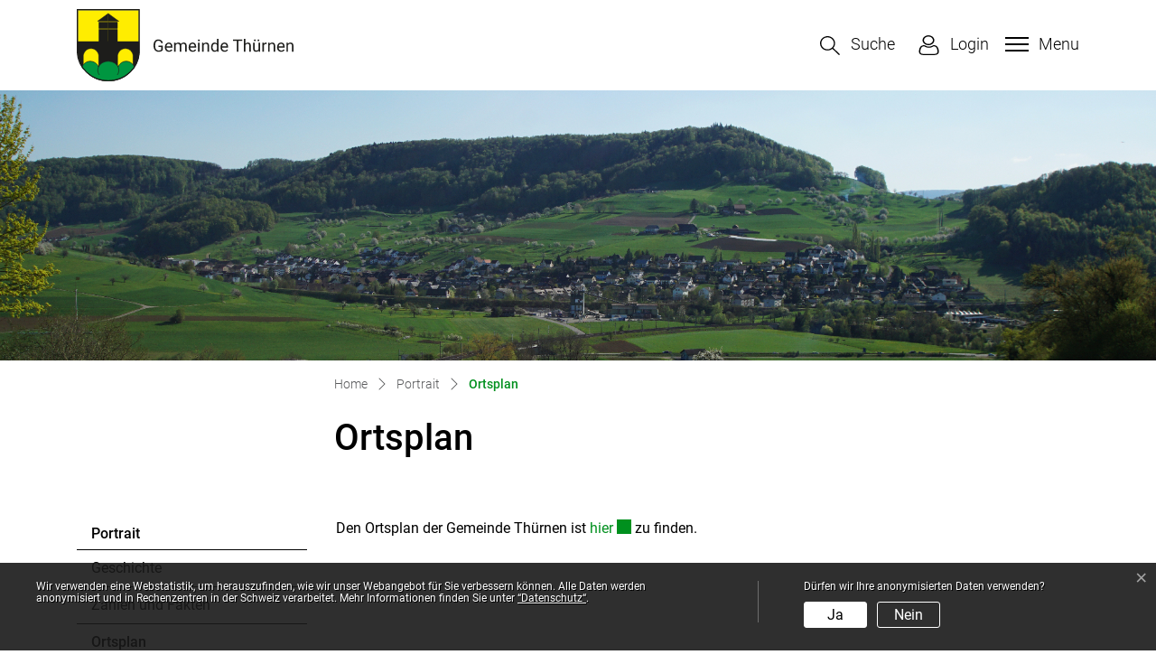

--- FILE ---
content_type: text/html; charset=UTF-8
request_url: https://www.thuernen.ch/ortsplanthuernen
body_size: 7566
content:
<!doctype html>

    <html lang="de-CH"> 
<head>
    
    <meta charset="UTF-8"/><meta property="cms:stats-title" content="Portrait/Ortsplan">
        <meta property="cms:stats-objtype" content="freieSeite">                            <meta property="cms:stats-type" content="optin">
    <meta property="cms:stats-objid" content="67969">
    <meta property="cms:stats-trackerid"
          content="302">
    <meta property="cms:stats-url" content="https://stats.i-web.ch/statistic.php">

    
            <meta http-equiv="x-ua-compatible" content="ie=edge">
    <meta name="viewport" content="width=device-width, initial-scale=1">

            <title>    Thürnen - Ortsplan
</title>

            <meta property="og:title" content="Ortsplan" />
<meta property="og:type" content="" />
<meta property="og:url" content="https://www.thuernen.ch/ortsplanthuernen" />

                    <link href="/compiled/legacy/css/legacy.9c5facc20eacee6a3099.css" type="text/css" rel="stylesheet"/><link rel="shortcut icon" href="/dist/thuernen/2023/images/icons/favicon.7a7dbd5a82202164f4c2.ico" />
    <link rel="apple-touch-icon" sizes="180x180" href="/dist/thuernen/2023/images/icons/apple-touch-icon.2a191b733e58f7181a9a.png">
    <link rel="icon" type="image/png" sizes="32x32" href="/dist/thuernen/2023/images/icons/favicon-32x32.28d226826b1dfc73cfc1.png">
    <link rel="icon" type="image/png" sizes="16x16" href="/dist/thuernen/2023/images/icons/favicon-16x16.2af8e18a727fab0f0da3.png">
    <link rel="mask-icon" href="/dist/thuernen/2023/images/icons/safari-pinned-tab.27b490f332ca7b02ee76.svg" color="#5bbad5">
    <link href="/dist/thuernen/2023/css/main.a944bea835cdd8aa7179.css"
        type="text/css"
        rel="stylesheet" />
        <script type="text/javascript" src="/compiled/legacy/js/legacy.51916f73dcb2b798ddfe.js"></script>
<link rel="stylesheet" href="/assets/styles/app-99aa06d3014798d86001c324468d497f.css">
<script type="importmap">
{
    "imports": {
        "app": "/assets/app-984d9b8fe51b35b653b538b1fef3f048.js",
        "/assets/styles/app.css": "data:application/javascript,"
    }
}
</script>
<link rel="modulepreload" href="/assets/app-984d9b8fe51b35b653b538b1fef3f048.js">
<script type="module">import 'app';</script>
        </head>

    <body data-header-selector=".header-container" data-footer-selector=".footer-container" class="ortsplanthuernen">

            
    
        <div class="icms-a4a-sprunglinks">
    <ul><li>
                <a accesskey="0" title="[ALT + 0]" href="/_rtr/home" class="sr-only sr-only-focusable">zur Startseite</a>
            </li><li>
            <a accesskey="1" title="[ALT + 1]" href="#icms-navbar" class="sr-only sr-only-focusable">Direkt zur Hauptnavigation</a>
        </li>
        <li>
            <a accesskey="2" title="[ALT + 2]" href="#maincontent" class="sr-only sr-only-focusable">Direkt zum Inhalt</a>
        </li>
        <li>
            <a accesskey="3" title="[ALT + 3]" href="/_rtr/suchformular" class="sr-only sr-only-focusable">Direkt zur Suche</a>
        </li>
        <li>
            <a accesskey="4" title="[ALT + 4]" href="/_rtr/index" class="sr-only sr-only-focusable">Direkt zum Stichwortverzeichnis</a>
        </li></ul>
</div>

                
<header id="site-header" class="fixed-top header-container"><div class="header__middle container-fluid">
            <div class="container">
                <div class="row">
                    <div class="col-5">
                        <a href="/_rtr/home" class="navbar-brand">
                                                            <img src="/dist/thuernen/2023/images/logo.fbae3d37fc852959c262.svg" alt="Thürnen" />
                                                        <span class="sr-only">Thürnen</span>
                        </a>
                    </div>
                    
                    <div class="col-2">
                        <nav class="icms-mainmenu-container navbar-md-collapse mt-md-3">
                            <div id="icms-navbar"
                            data-open-to-current="0"
                            data-elippsis-overflow="0"
                            class="w-100 justify-content-between"
                            data-hamburger-hidden-above="767">
                                <ul id="menu-main-menu" class="order-first">
            <li class="first has-sub menu-item  menu-aktuelles menu-level-1"><a href="/aktuelles">Aktuelles</a><ul class="sub-menu sub-menu-level-2">
            <li class="icms-menu-repeated-title"><a class="menuLevelTitle" href="/aktuelles">
                    Aktuelles
                    </a></li>
                <li class="first menu-item  menu-anlaesseaktuelles menu-level-2"><a href="/anlaesseaktuelles">Anlässe</a>
        </li><li class="menu-item  menu-aktuellesinformationen menu-level-2"><a href="/aktuellesinformationen">Neuigkeiten</a>
        </li><li class="last menu-item  menu-amtlichebekanntmachungen menu-level-2"><a href="/amtlichebekanntmachungen">Amtliche Bekanntmachungen</a>
        </li>
        </ul>
        </li><li class="currentAncestor has-sub menu-item  menu-portrait menu-level-1"><a href="/portrait">Portrait</a><ul class="sub-menu sub-menu-level-2">
            <li class="icms-menu-repeated-title"><a class="menuLevelTitle" href="/portrait">
                    Portrait
                    </a></li>
                <li class="first menu-item  menu-geschichtefs menu-level-2"><a href="/geschichtefs">Geschichte</a>
        </li><li class="menu-item  menu-zahlen-und-fakten menu-level-2"><a href="/zahlen-und-fakten">Zahlen und Fakten</a>
        </li><li class="active menu-item  menu-ortsplanthuernen menu-level-2"><a href="/ortsplanthuernen">Ortsplan<span class="sr-only">(ausgewählt)</span></a>
        </li><li class="menu-item  menu-fotoalbum menu-level-2"><a href="/fotoalbum">Fotoalbum</a>
        </li><li class="last menu-item  menu-telefonnummern menu-level-2"><a href="/telefonnummer">Telefonnummer</a>
        </li>
        </ul>
        </li><li class="has-sub menu-item  menu-politik menu-level-1"><a href="/politik">Politik</a><ul class="sub-menu sub-menu-level-2">
            <li class="icms-menu-repeated-title"><a class="menuLevelTitle" href="/politik">
                    Politik
                    </a></li>
                <li class="first menu-item  menu-behoerden menu-level-2"><a href="/behoerden">Behörden und Kommissionen</a>
        </li><li class="menu-item  menu-behoerdenmitglieder menu-level-2"><a href="/behoerdenmitglieder">Behördenmitglieder</a>
        </li><li class="menu-item  menu-sitzung menu-level-2"><a href="/sitzung">Gemeindeversammlung</a>
        </li><li class="has-sub menu-item  menu-abstimmungsresultate menu-level-2"><a href="/abstimmungsresultate">Abstimmungen und Wahlen</a><ul class="sub-menu sub-menu-level-3">
            <li class="icms-menu-repeated-title"><a class="menuLevelTitle" href="/abstimmungsresultate">
                    Abstimmungen und Wahlen
                    </a></li>
                <li class="first menu-item  menu-abstimmungsresultate.polinfos menu-level-3"><a href="/abstimmungsresultate/informationen">Generelle Information</a>
        </li><li class="last menu-item  menu-abstimmungsresultate.vorlagen menu-level-3"><a href="/abstimmungsresultate/vorlagen">Archiv / Suche</a>
        </li>
        </ul>
        </li><li class="menu-item  menu-reglemente menu-level-2"><a href="/reglemente">Reglemente und Verordnungen</a>
        </li><li class="last menu-item  menu-sprechstundegemeindepraesident menu-level-2"><a href="/sprechstundegemeindepraesident">Sprechstunde Gemeindepräsident/in</a>
        </li>
        </ul>
        </li><li class="has-sub menu-item  menu-verwaltung menu-level-1"><a href="/verwaltung">Verwaltung</a><ul class="sub-menu sub-menu-level-2">
            <li class="icms-menu-repeated-title"><a class="menuLevelTitle" href="/verwaltung">
                    Verwaltung
                    </a></li>
                <li class="first menu-item  menu-aemter menu-level-2"><a href="/abteilungen">Abteilungen</a>
        </li><li class="menu-item  menu-personenregister menu-level-2"><a href="/personenregister">Personenregister</a>
        </li><li class="menu-item  menu-dienstleistungen menu-level-2"><a href="/dienstleistungen">Dienstleistungen</a>
        </li><li class="menu-item  menu-online-schalter menu-level-2"><a href="/online-schalter">Online-Schalter</a>
        </li><li class="last menu-item  menu-publikationen menu-level-2"><a href="/publikationen">Publikationen</a>
        </li>
        </ul>
        </li><li class="has-sub menu-item  menu-bildung menu-level-1"><a href="/bildung">Bildung</a><ul class="sub-menu sub-menu-level-2">
            <li class="icms-menu-repeated-title"><a class="menuLevelTitle" href="/bildung">
                    Bildung
                    </a></li>
                <li class="first has-sub menu-item  menu-primarstufe menu-level-2"><a href="/primarstufe">Primarstufe</a><ul class="sub-menu sub-menu-level-3">
            <li class="icms-menu-repeated-title"><a class="menuLevelTitle" href="/primarstufe">
                    Primarstufe
                    </a></li>
                <li class="first menu-item  menu-aktuellesbildung menu-level-3"><a href="/aktuellesbildung">News</a>
        </li><li class="has-sub menu-item  menu-ueberunsred menu-level-3"><a href="/ueberunsred">Über uns</a><ul class="sub-menu sub-menu-level-4">
            <li class="icms-menu-repeated-title"><a class="menuLevelTitle" href="/ueberunsred">
                    Über uns
                    </a></li>
                <li class="first menu-item  menu-organisationbildung menu-level-4"><a href="/team">Team</a>
        </li><li class="menu-item  menu-primarschule menu-level-4"><a href="/primarschule">Primarschule</a>
        </li><li class="menu-item  menu-kindergarten menu-level-4"><a href="/kindergarten">Kindergarten</a>
        </li><li class="menu-item  menu-schulrat menu-level-4"><a href="/schulrat">Schulrat</a>
        </li><li class="menu-item  menu-leitbild menu-level-4"><a href="/leitbild">Leitbild</a>
        </li><li class="menu-item  menu-schulprogramm menu-level-4"><a href="/schulprogramm">Schulprogramm</a>
        </li><li class="last menu-item  menu-medienkonzept menu-level-4"><a href="/medienkonzept">Medienkonzept</a>
        </li>
        </ul>
        </li><li class="has-sub menu-item  menu-schulangebot menu-level-3"><a href="/schulangebot">Lernbegleitung</a><ul class="sub-menu sub-menu-level-4">
            <li class="icms-menu-repeated-title"><a class="menuLevelTitle" href="/schulangebot">
                    Lernbegleitung
                    </a></li>
                <li class="first menu-item  menu-deutschalszweitsprache menu-level-4"><a href="/deutschalszweitsprache">Deutsch als Zweitsprache</a>
        </li><li class="menu-item  menu-integrativeschulungsform menu-level-4"><a href="/integrativeschulungsform">Integrative Schulungsformen</a>
        </li><li class="last menu-item  menu-logopaediered menu-level-4"><a href="/logopaediered">Logopädie</a>
        </li>
        </ul>
        </li><li class="has-sub menu-item  menu-angebotered menu-level-3"><a href="/angebotered">Angebote</a><ul class="sub-menu sub-menu-level-4">
            <li class="icms-menu-repeated-title"><a class="menuLevelTitle" href="/angebotered">
                    Angebote
                    </a></li>
                <li class="first menu-item  menu-aufgabentreff menu-level-4"><a href="/hausaufgabenbetreuung">Hausaufgabenbetreuung</a>
        </li><li class="menu-item  menu-bibliotheken menu-level-4"><a href="/schulbibliothek">Schulbibliothek</a>
        </li><li class="last menu-item  menu-schulsozialarbeit menu-level-4"><a href="/schulsozialarbeit">Schulsozialarbeit</a>
        </li>
        </ul>
        </li><li class="last has-sub menu-item  menu-informationenred menu-level-3"><a href="/informationenred">Informationen</a><ul class="sub-menu sub-menu-level-4">
            <li class="icms-menu-repeated-title"><a class="menuLevelTitle" href="/informationenred">
                    Informationen
                    </a></li>
                <li class="first menu-item  menu-infobrosch-re menu-level-4"><a href="/infobroschuere">Infobroschüre</a>
        </li><li class="menu-item  menu-stundenplaene menu-level-4"><a href="/stundenplaene">Stundenpläne</a>
        </li><li class="menu-item  menu-urlaubsordnung menu-level-4"><a href="/urlaube">Urlaube</a>
        </li><li class="menu-item  menu-jokertage menu-level-4"><a href="/jokertage">Jokertage</a>
        </li><li class="last menu-item  menu-schulferien menu-level-4"><a href="/schulferien">Schulferien</a>
        </li>
        </ul>
        </li>
        </ul>
        </li><li class="menu-item  menu-sekundarstufe menu-level-2"><a href="/sekundarstufe">Sekundarstufe</a>
        </li><li class="menu-item  menu-musikschule menu-level-2"><a href="/musikschule">Musikschule</a>
        </li><li class="last has-sub menu-item  menu-gemeindeangebote menu-level-2"><a href="/weitereangebote">Weitere Angebote</a><ul class="sub-menu sub-menu-level-3">
            <li class="icms-menu-repeated-title"><a class="menuLevelTitle" href="/weitereangebote">
                    Weitere Angebote
                    </a></li>
                <li class="first menu-item  menu-zahnpflege menu-level-3"><a href="/zahnpflege">Kinder- und Jugendzahnpflege</a>
        </li><li class="menu-item  menu-logopaedie menu-level-3"><a href="/logopaedie">Logopädie</a>
        </li><li class="last menu-item  menu-mittagstisch menu-level-3"><a href="/mittagstisch">Mittagstisch</a>
        </li>
        </ul>
        </li>
        </ul>
        </li><li class="last has-sub menu-item  menu-leben menu-level-1"><a href="/leben">Leben</a><ul class="sub-menu sub-menu-level-2">
            <li class="icms-menu-repeated-title"><a class="menuLevelTitle" href="/leben">
                    Leben
                    </a></li>
                <li class="first has-sub menu-item  menu-abfall menu-level-2"><a href="/entsorgung">Entsorgung</a><ul class="sub-menu sub-menu-level-3">
            <li class="icms-menu-repeated-title"><a class="menuLevelTitle" href="/entsorgung">
                    Entsorgung
                    </a></li>
                <li class="first menu-item  menu-abfalldaten menu-level-3"><a href="/abfalldaten">Abfallsammlungen</a>
        </li><li class="menu-item  menu-abfallarten menu-level-3"><a href="/abfallarten">Abfallarten</a>
        </li><li class="last menu-item  menu-abfallorte menu-level-3"><a href="/abfallorte">Sammelstellen</a>
        </li>
        </ul>
        </li><li class="has-sub menu-item  menu-gewerbe menu-level-2"><a href="/gewerbe">Gewerbe</a><ul class="sub-menu sub-menu-level-3">
            <li class="icms-menu-repeated-title"><a class="menuLevelTitle" href="/gewerbe">
                    Gewerbe
                    </a></li>
                <li class="first last menu-item  menu-firmenverzeichnis menu-level-3"><a href="/firmenverzeichnis">Firmenverzeichnis</a>
        </li>
        </ul>
        </li><li class="has-sub menu-item  menu-vereine menu-level-2"><a href="/kulturfreizeit">Kultur und Freizeit</a><ul class="sub-menu sub-menu-level-3">
            <li class="icms-menu-repeated-title"><a class="menuLevelTitle" href="/kulturfreizeit">
                    Kultur und Freizeit
                    </a></li>
                <li class="first menu-item  menu-anlaesseundtraditionen menu-level-3"><a href="/anlaesseundtraditionen">Anlässe und Traditionen</a>
        </li><li class="has-sub menu-item  menu-kirchen menu-level-3"><a href="/kirchen">Religiöse Gemeinschaften</a><ul class="sub-menu sub-menu-level-4">
            <li class="icms-menu-repeated-title"><a class="menuLevelTitle" href="/kirchen">
                    Religiöse Gemeinschaften
                    </a></li>
                <li class="first menu-item  menu-reformierte-kirchgemeinde menu-level-4"><a href="/reformierte-kirchgemeinde">Reformierte Kirchgemeinde</a>
        </li><li class="menu-item  menu-roemisch-katholische-kirche-sankt-josef menu-level-4"><a href="/roemisch-katholische-kirche-sankt-josef">Römisch-katholische Kirche Sankt Josef</a>
        </li><li class="last menu-item  menu-gemeinde-fuer-christus menu-level-4"><a href="/gemeinde-fuer-christus">Gemeinde für Christus</a>
        </li>
        </ul>
        </li><li class="menu-item  menu-spielplatz menu-level-3"><a href="/spielplatz">Spielplatz</a>
        </li><li class="has-sub menu-item  menu-sportanlage menu-level-3"><a href="/sportanlage">Sportanlage</a><ul class="sub-menu sub-menu-level-4">
            <li class="icms-menu-repeated-title"><a class="menuLevelTitle" href="/sportanlage">
                    Sportanlage
                    </a></li>
                <li class="first menu-item  menu-sportplatz menu-level-4"><a href="/sportplatz">Sportplatz</a>
        </li><li class="menu-item  menu-mehrzweckhalle menu-level-4"><a href="/mehrzweckhalle">Mehrzweckhalle</a>
        </li><li class="last menu-item  menu-turnhalle menu-level-4"><a href="/turnhalle">Turnhalle</a>
        </li>
        </ul>
        </li><li class="menu-item  menu-vereinsliste menu-level-3"><a href="/vereine">Vereine</a>
        </li><li class="last menu-item  menu-verkehrsgarten menu-level-3"><a href="/verkehrsgarten">Verkehrsgarten</a>
        </li>
        </ul>
        </li><li class="has-sub menu-item  menu-sicherheit menu-level-2"><a href="/sicherheit">Sicherheit</a><ul class="sub-menu sub-menu-level-3">
            <li class="icms-menu-repeated-title"><a class="menuLevelTitle" href="/sicherheit">
                    Sicherheit
                    </a></li>
                <li class="first menu-item  menu-feuerwehr-delta menu-level-3"><a href="/feuerwehr-delta">Feuerwehr DELTA</a>
        </li><li class="menu-item  menu-zivilschutz-oberes-baselbiet menu-level-3"><a href="/zivilschutz-oberes-baselbiet">Zivilschutz Oberes Baselbiet</a>
        </li><li class="menu-item  menu-regionaler-fuehrungsstab menu-level-3"><a href="/regionaler-fuehrungsstab">Regionaler Führungsstab</a>
        </li><li class="last menu-item  menu-notfalltreffpunkt menu-level-3"><a href="/notfalltreffpunkt">Notfalltreffpunkt</a>
        </li>
        </ul>
        </li><li class="last has-sub menu-item  menu-soziales menu-level-2"><a href="/soziales">Soziales</a><ul class="sub-menu sub-menu-level-3">
            <li class="icms-menu-repeated-title"><a class="menuLevelTitle" href="/soziales">
                    Soziales
                    </a></li>
                <li class="first last menu-item  menu-organisationen menu-level-3"><a href="/organisationen">Organisationen</a>
        </li>
        </ul>
        </li>
        </ul>
        </li>
        </ul>

                            </div>
                        </nav>
                    </div>
                    
                    <div class="col-5 d-flex align-items-end flex-column"><ul class="nav__meta navbar-nav d-flex flex-row mt-md-3"><li class="nav-item">
                                <a class="search__link btn" href="/_rtr/suchformular" role="button">             <span>Suche</span>
        </a>                            </li><li class="nav-item">
                <a class="login__link btn" href="/_rtr/login">                     <span>Login</span>
                </a>
            </li><li class="nav-item burgerli">
                                <button id="icms-hamburger"
                                    class="hamburger-one position-relative"
                                    aria-expanded="false"
                                    aria-label="Toggle navigation">
                                    <div class="position-relative">
                                        <span class="line"></span>
                                        <span class="line"></span>
                                        <span class="line"></span>
                                        <span class="line"></span>
                                    </div>
                                    <span class="menu-text">
                                        Menu
                                    </span>
                                </button>
                            </li>
                        </ul>
                    </div>
                </div>
            </div>
        </div>
    </header>    
                <main role="main">
                                            <div class="swimlane__masthead">
                    <div class="masthead__layout">
                        <div class="masthead__image">
                            <picture>            <!--[if IE 9]>
            <video style="display: none;"><![endif]-->

            <source media="(min-width: 576px)"  srcset="/dist/thuernen/2023/images/banner-follow.29a92b8af44bc5906128.jpg"/><source media="(max-width: 575px)"  srcset="/dist/thuernen/2023/images/banner-follow.29a92b8af44bc5906128.jpg, /dist/thuernen/2023/images/banner-follow.29a92b8af44bc5906128.jpg 2x"/>            <!--[if IE 9]></video><![endif]-->        <img src="/dist/thuernen/2023/images/banner-follow.29a92b8af44bc5906128.jpg" alt="" class="img-fluid"/>
        </picture>

                        </div>
                        <div class="masthead__header">
                            <div class="masthead__header__container container">
                                <div>
                                    <div class="partial__breadcrumb pt-3">
                                        <nav aria-label="breadcrumb">
                                            <!-- Breadcrumb1 start (default) -->
                                            <ol id="icms-breadcrumbs" class="breadcrumb m-0" itemscope itemtype="http://schema.org/BreadcrumbList">                <li class="breadcrumb-item" itemprop="itemListElement" itemscope itemtype="http://schema.org/ListItem">
                    <a title="Go to Home" class="" href="/_rtr/home" itemprop="item">
                        <span itemprop="name" class="icon-container">Home</span>
                    </a>
                    <meta itemprop="position" content="1"/><span class='separator'></span></li><li class="portrait breadcrumb-item " itemprop="itemListElement" itemscope itemtype="http://schema.org/ListItem"><a href="/portrait" class="" itemprop="item">
                                                <span itemprop="name">Portrait</span></a><meta itemprop="position" content="2"/><span class='separator'></span></li><li class="ortsplanthuernen breadcrumb-item active" itemprop="itemListElement" itemscope itemtype="http://schema.org/ListItem"><a href="/ortsplanthuernen" class="" itemprop="item">
                                                <span itemprop="name">Ortsplan<span class="sr-only">(ausgewählt)</span></span></a><meta itemprop="position" content="3"/></li></ol>
                                            <!-- Breadcrumb1 end (default) -->
                                        </nav>
                                    </div>
                                    <div class="masthead__header__content pt-3">
                                        





                                        <div class="d-flex justify-content-end">                </div><h1 class="contentTitle">Ortsplan</h1>
                                    </div>
                                </div>
                            </div>
                        </div>
                    </div>
                </div>
                <div class="swimlane__maincontent">
                        <div class="container py-md-5">
                            <div class="swimlane__content row"><aside><button id="sidebar__nav__toggler" class="btn btn-outline-primary btn-sm btn-block d-block d-lg-none mb-3" type="button" data-toggle="collapse" data-target="#sidebar__nav" aria-expanded="false" aria-controls="sidebar__nav">Menü anzeigen</button>
<div id="sidebar__nav" class="collapse d-lg-block">
    <nav>
                <h3 class="  ">Portrait</h3><ul class="menu_level_1">
                    <li class=" sidebar-item  sidebar-geschichtefs sidebar-level-2"><a href="/geschichtefs" class="dropdown-item">Geschichte</a>
            </li><li class="sidebar-item  sidebar-zahlen-und-fakten sidebar-level-2"><a href="/zahlen-und-fakten" class="dropdown-item">Zahlen und Fakten</a>
            </li><li class="active sidebar-item  sidebar-ortsplanthuernen sidebar-level-2"><a href="/ortsplanthuernen" class="dropdown-item">Ortsplan<span class="sr-only">(ausgewählt)</span></a>
            </li><li class="sidebar-item  sidebar-fotoalbum sidebar-level-2"><a href="/fotoalbum" class="dropdown-item">Fotoalbum</a>
            </li><li class=" sidebar-item  sidebar-telefonnummern sidebar-level-2"><a href="/telefonnummer" class="dropdown-item">Telefonnummer</a>
            </li>
                </ul>
    </nav>
</div>                                                                            </aside><div class="maincontent">
                                    <div class="row icms-i-speaker">
                                                                                        
                                                                                                                                                                                                            
    <div class="icms-content-col-a ">
            <div class="row">
                <div class="icms-block-container ">
            <div class="icms-text-container"><div class="icms-wysiwyg"><p class="icmsPContent icms-wysiwyg-first">Den Ortsplan der Gemeinde Thürnen ist&nbsp;<a href="https://me.gismo.re/GISmo2024/legend?project=%C3%96ffentliche%20Karten&amp;legend=Allgemein&amp;rotation=0.00&amp;scale=1825&amp;center=2629381,1256471&amp;layers=e99255a8-17bd-4563-8a7b-9d4057723dae" class="icms-link-ext" icms="https://www.geoportal.ch/thuernen/map/34?y=2629210.36&amp;x=1256188.69&amp;scale=5000&amp;rotation=0" target="_blank">hier<span class="sr-only">Externer Link wird in einem neuen Fenster geöffnet.</span></a>&nbsp;zu finden.</p>

<h2 class="icmsH2Content">&nbsp;</h2>

<p class="icmsPContent">&nbsp;</p>

<p class="icmsPContent icms-wysiwyg-last">&nbsp;</p>
</div>
            </div>
        </div>
            </div>
        </div>
                    
                                                                                                                            
                                                                        </div></div>
                            </div>
                        </div>
                </div>        </main>
    
                
<footer id="site-footer" class="footer-container">    
    
    <section class="swimlane__footer container-fluid" >             <div class="container pt-4 pb-4 d-print-none"><div class="swimlane__content row ">

<div class="partial__footerLeft  col-lg-6 col-12">

            <div class="partial__header row">
            <div class="col"><h2>GEMEINDE THÜRNEN</h2></div>
        </div><div class="partial__content row row-cols-1 row-cols-sm-12 row-cols-md-12">
        <div class="col">
            <div class="row">
        <div class="col-lg">             <p>Böckterstrasse 20<br/>
                4441 Thürnen<br/>
            </p>
           <p>Telefon: <a href="tel:061 / 975 80 80">061 / 975 80 80</a><br/>E-Mail: <a href="mailto:info@thuernen.ch">info@thuernen.ch</a></p>
        </div>
    </div>
        </div>
    </div>
</div>


<div class="partial__footerRight  col-lg-6 col-12">

            <div class="partial__header row">
            <div class="col"><h2>ÖFFNUNGSZEITEN</h2></div>
        </div><div class="partial__content row row-cols-1 row-cols-sm-12 row-cols-md-12">
        <div class="col">
            Montag: 14.00 - 16.00 Uhr<br>Dienstag: 10.00 - 12.00 Uhr und 14.00 - 18.00 Uhr<br>Donnerstag: 10.00 - 12.00 Uhr
        </div>
    </div>
</div>
</div></div>
        </section>            
    
    <section class="swimlane__footerToolbar container-fluid" >             <div class="container footerToolbar-container"><div class="swimlane__content row ">

<div class="partial__footerToolbarLeft  col-lg-6 col-12">

    <div class="partial__content row row-cols-1 row-cols-sm-12 row-cols-md-12">
        <div class="col">
            © 2026 Gemeinde Thürnen
        </div>
    </div>
</div>


<div class="partial__footerToolbarRight  col-lg-6 col-12">

    <div class="partial__content row row-cols-1 row-cols-sm-12 row-cols-md-12">
        <div class="col d-print-none">
            <h3 class="sr-only">Toolbar</h3><ul class="list-inline small"><li class=" list-inline-item  menu-datenschutz menu-level-1"><a href="/datenschutz" class="">Datenschutz</a>
        </li><li class="list-inline-item  menu-impressum menu-level-1"><a href="/impressum" class="">Impressum</a>
        </li><li class="list-inline-item  menu-links menu-level-1"><a href="/links" class="">Links</a>
        </li><li class="list-inline-item  menu-sitemap menu-level-1"><a href="/sitemap" class="">Sitemap</a>
        </li><li class=" list-inline-item  menu-index menu-level-1"><a href="/index" class="">Index</a>
        </li></ul>
        </div>
    </div>
</div>
</div></div>
        </section>
    
        </footer>
    
                        <div class="icms-outdated-browser-container" style="display: none;">
            <div class="icms-outdated-browser-text-container">
                <div class="icms-outdated-browser-title">
                    <p>Achtung: Bitte wechseln Sie den Browser</p>
                </div>
                <div class="icms-outdated-browser-body">
                    <p>Sie besuchen unser Webangebot mit einer veralteten Browserversion (z.B. Internet Explorer, veraltete Safari-Version oder andere). Diese Browserversion wird von den Herstellern nicht mehr unterstützt und verursacht Darstellungs- und Sicherheitsprobleme. Bitte wechseln Sie auf einen aktuellen Browser.</p>
                </div>
            </div>
            <div class="icms-outdated-browser-button-container">
                <a class="icms-outdated-browser-okbutton">Verstanden</a>
            </div>
        </div><div class="icms-outdated-browser-no-form-support" style="display: none;">
            <div class="icms-outdated-browser-no-form-support-container">
                <p>Achtung: Bitte wechseln Sie den Browser</p>
                <p>Das von Ihnen aufgerufene Formular lässt sich leider nicht darstellen. Sie verwenden eine veraltete Browserversion (z.B. Internet Explorer, veraltete Safari-Version oder andere). Diese Browserversion wird von den Herstellern nicht mehr unterstützt und verursacht Darstellungs- und Sicherheitsprobleme. Bitte wechseln Sie auf einen aktuellen Browser.</p>
            </div>
        </div>
    
                        
        <script type="text/javascript"
            src="/dist/thuernen/2023/js/main.21e958212fe9cf0e0e46.js"></script>
    
                                                        
                        <script src="/compiled/index/js/index.4c076f8c18e9b951bc4f.js"></script>
    
    
                    <div class="optin-stats"
             style="display: none;">
            <div class="optin-stats-title sr-only">Webstatistik</div>
            <div class="optin-content-box">
                <div class="optin-stats-body">
                    <p>Wir verwenden eine Webstatistik, um herauszufinden, wie wir unser Webangebot für Sie verbessern können. Alle Daten werden anonymisiert und in Rechenzentren in der Schweiz verarbeitet. Mehr Informationen finden Sie unter <a href="/_rtr/datenschutz">“Datenschutz“</a>.</p>
                </div>
                <div class="optin-question-box">
                    <div class="optin-stats-question"><p>Dürfen wir Ihre anonymisierten Daten verwenden?</p></div>
                    <div class="optin-stats-buttons">
                        <a class="optin-stats-yesbutton">Ja</a>
                        <a class="optin-stats-nobutton">Nein</a>
                    </div>
                </div>
            </div>
            <a class="optin-stats-closebutton">&times;</a>
        </div>
    
    </body>

        </html>

    

--- FILE ---
content_type: text/css
request_url: https://www.thuernen.ch/dist/thuernen/2023/css/main.a944bea835cdd8aa7179.css
body_size: 92438
content:
@font-face{font-family:swiper-icons;font-style:normal;font-weight:400;src:url("data:application/font-woff;charset=utf-8;base64, [base64]//wADZ2x5ZgAAAywAAADMAAAD2MHtryVoZWFkAAABbAAAADAAAAA2E2+eoWhoZWEAAAGcAAAAHwAAACQC9gDzaG10eAAAAigAAAAZAAAArgJkABFsb2NhAAAC0AAAAFoAAABaFQAUGG1heHAAAAG8AAAAHwAAACAAcABAbmFtZQAAA/gAAAE5AAACXvFdBwlwb3N0AAAFNAAAAGIAAACE5s74hXjaY2BkYGAAYpf5Hu/j+W2+MnAzMYDAzaX6QjD6/4//Bxj5GA8AuRwMYGkAPywL13jaY2BkYGA88P8Agx4j+/8fQDYfA1AEBWgDAIB2BOoAeNpjYGRgYNBh4GdgYgABEMnIABJzYNADCQAACWgAsQB42mNgYfzCOIGBlYGB0YcxjYGBwR1Kf2WQZGhhYGBiYGVmgAFGBiQQkOaawtDAoMBQxXjg/wEGPcYDDA4wNUA2CCgwsAAAO4EL6gAAeNpj2M0gyAACqxgGNWBkZ2D4/wMA+xkDdgAAAHjaY2BgYGaAYBkGRgYQiAHyGMF8FgYHIM3DwMHABGQrMOgyWDLEM1T9/w8UBfEMgLzE////P/5//f/V/xv+r4eaAAeMbAxwIUYmIMHEgKYAYjUcsDAwsLKxc3BycfPw8jEQA/[base64]/uznmfPFBNODM2K7MTQ45YEAZqGP81AmGGcF3iPqOop0r1SPTaTbVkfUe4HXj97wYE+yNwWYxwWu4v1ugWHgo3S1XdZEVqWM7ET0cfnLGxWfkgR42o2PvWrDMBSFj/IHLaF0zKjRgdiVMwScNRAoWUoH78Y2icB/yIY09An6AH2Bdu/UB+yxopYshQiEvnvu0dURgDt8QeC8PDw7Fpji3fEA4z/PEJ6YOB5hKh4dj3EvXhxPqH/SKUY3rJ7srZ4FZnh1PMAtPhwP6fl2PMJMPDgeQ4rY8YT6Gzao0eAEA409DuggmTnFnOcSCiEiLMgxCiTI6Cq5DZUd3Qmp10vO0LaLTd2cjN4fOumlc7lUYbSQcZFkutRG7g6JKZKy0RmdLY680CDnEJ+UMkpFFe1RN7nxdVpXrC4aTtnaurOnYercZg2YVmLN/d/gczfEimrE/fs/bOuq29Zmn8tloORaXgZgGa78yO9/cnXm2BpaGvq25Dv9S4E9+5SIc9PqupJKhYFSSl47+Qcr1mYNAAAAeNptw0cKwkAAAMDZJA8Q7OUJvkLsPfZ6zFVERPy8qHh2YER+3i/BP83vIBLLySsoKimrqKqpa2hp6+jq6RsYGhmbmJqZSy0sraxtbO3sHRydnEMU4uR6yx7JJXveP7WrDycAAAAAAAH//wACeNpjYGRgYOABYhkgZgJCZgZNBkYGLQZtIJsFLMYAAAw3ALgAeNolizEKgDAQBCchRbC2sFER0YD6qVQiBCv/H9ezGI6Z5XBAw8CBK/m5iQQVauVbXLnOrMZv2oLdKFa8Pjuru2hJzGabmOSLzNMzvutpB3N42mNgZGBg4GKQYzBhYMxJLMlj4GBgAYow/P/PAJJhLM6sSoWKfWCAAwDAjgbRAAB42mNgYGBkAIIbCZo5IPrmUn0hGA0AO8EFTQAA") format("woff")}:root{--swiper-theme-color:#6c757d}.swiper-container{list-style:none;margin-left:auto;margin-right:auto;overflow:hidden;padding:0;position:relative;z-index:1}.swiper-container-vertical>.swiper-wrapper{flex-direction:column}.swiper-wrapper{box-sizing:content-box;display:flex;height:90%;position:relative;transition-property:transform;width:100%;z-index:1}.swiper-container-android .swiper-slide,.swiper-wrapper{transform:translateZ(0)}.swiper-container-multirow>.swiper-wrapper{flex-wrap:wrap}.swiper-container-multirow-column>.swiper-wrapper{flex-direction:column;flex-wrap:wrap}.swiper-container-free-mode>.swiper-wrapper{margin:0 auto;transition-timing-function:ease-out}.swiper-slide{flex-shrink:0;height:100%;padding-bottom:10px;padding-top:10px;position:relative;transition-property:transform;width:100%}.swiper-slide-invisible-blank{visibility:hidden}.swiper-container-autoheight,.swiper-container-autoheight .swiper-slide{height:auto}.swiper-container-autoheight .swiper-wrapper{align-items:flex-start;transition-property:transform,height}.swiper-container-3d{perspective:1200px}.swiper-container-3d .swiper-cube-shadow,.swiper-container-3d .swiper-slide,.swiper-container-3d .swiper-slide-shadow-bottom,.swiper-container-3d .swiper-slide-shadow-left,.swiper-container-3d .swiper-slide-shadow-right,.swiper-container-3d .swiper-slide-shadow-top,.swiper-container-3d .swiper-wrapper{transform-style:preserve-3d}.swiper-container-3d .swiper-slide-shadow-bottom,.swiper-container-3d .swiper-slide-shadow-left,.swiper-container-3d .swiper-slide-shadow-right,.swiper-container-3d .swiper-slide-shadow-top{height:100%;left:0;pointer-events:none;position:absolute;top:0;width:100%;z-index:10}.swiper-container-3d .swiper-slide-shadow-left{background-image:linear-gradient(270deg,rgba(0,0,0,.5),transparent)}.swiper-container-3d .swiper-slide-shadow-right{background-image:linear-gradient(90deg,rgba(0,0,0,.5),transparent)}.swiper-container-3d .swiper-slide-shadow-top{background-image:linear-gradient(0deg,rgba(0,0,0,.5),transparent)}.swiper-container-3d .swiper-slide-shadow-bottom{background-image:linear-gradient(180deg,rgba(0,0,0,.5),transparent)}.swiper-container-css-mode>.swiper-wrapper{-ms-overflow-style:none;overflow:auto;scrollbar-width:none}.swiper-container-css-mode>.swiper-wrapper::-webkit-scrollbar{display:none}.swiper-container-css-mode>.swiper-wrapper>.swiper-slide{scroll-snap-align:start start}.swiper-container-horizontal.swiper-container-css-mode>.swiper-wrapper{scroll-snap-type:x mandatory}.swiper-container-vertical.swiper-container-css-mode>.swiper-wrapper{scroll-snap-type:y mandatory}:root{--swiper-navigation-size:44px}.swiper-button-next,.swiper-button-prev{align-items:center;color:var(--swiper-navigation-color,var(--swiper-theme-color));cursor:pointer;display:flex;height:var(--swiper-navigation-size);justify-content:center;margin-top:calc(var(--swiper-navigation-size)*-1/2);position:absolute;top:50%;width:calc(var(--swiper-navigation-size)/44*27);z-index:10}.swiper-button-next.swiper-button-disabled,.swiper-button-prev.swiper-button-disabled{cursor:auto;opacity:.35;pointer-events:none}.swiper-button-next:after,.swiper-button-prev:after{font-family:swiper-icons;font-size:var(--swiper-navigation-size);font-variant:normal;letter-spacing:0;line-height:1;text-transform:none!important;text-transform:none}.swiper-button-prev,.swiper-container-rtl .swiper-button-next{left:10px;right:auto}.swiper-button-prev:after,.swiper-container-rtl .swiper-button-next:after{content:"prev"}.swiper-button-next,.swiper-container-rtl .swiper-button-prev{left:auto;right:10px}.swiper-button-next:after,.swiper-container-rtl .swiper-button-prev:after{content:"next"}.swiper-button-next.swiper-button-white,.swiper-button-prev.swiper-button-white{--swiper-navigation-color:#fff}.swiper-button-next.swiper-button-black,.swiper-button-prev.swiper-button-black{--swiper-navigation-color:#000}.swiper-button-lock{display:none}.swiper-pagination{position:absolute;text-align:center;transform:translateZ(0);transition:opacity .3s;z-index:10}.swiper-pagination.swiper-pagination-hidden{opacity:0}.swiper-container-horizontal>.swiper-pagination-bullets,.swiper-pagination-custom,.swiper-pagination-fraction{bottom:10px;left:0;width:100%}.swiper-pagination-bullets-dynamic{font-size:0;overflow:hidden}.swiper-pagination-bullets-dynamic .swiper-pagination-bullet{position:relative;transform:scale(.33)}.swiper-pagination-bullets-dynamic .swiper-pagination-bullet-active,.swiper-pagination-bullets-dynamic .swiper-pagination-bullet-active-main{transform:scale(1)}.swiper-pagination-bullets-dynamic .swiper-pagination-bullet-active-prev{transform:scale(.66)}.swiper-pagination-bullets-dynamic .swiper-pagination-bullet-active-prev-prev{transform:scale(.33)}.swiper-pagination-bullets-dynamic .swiper-pagination-bullet-active-next{transform:scale(.66)}.swiper-pagination-bullets-dynamic .swiper-pagination-bullet-active-next-next{transform:scale(.33)}.swiper-pagination-bullet{background:#000;border-radius:100%;display:inline-block;height:8px;opacity:.2;width:8px}button.swiper-pagination-bullet{-webkit-appearance:none;-moz-appearance:none;appearance:none;border:none;box-shadow:none;margin:0;padding:0}.swiper-pagination-clickable .swiper-pagination-bullet{cursor:pointer}.swiper-pagination-bullet-active{background:var(--swiper-pagination-color,var(--swiper-theme-color));opacity:1}.swiper-container-vertical>.swiper-pagination-bullets{right:10px;top:50%;transform:translate3d(0,-50%,0)}.swiper-container-vertical>.swiper-pagination-bullets .swiper-pagination-bullet{display:block;margin:6px 0}.swiper-container-vertical>.swiper-pagination-bullets.swiper-pagination-bullets-dynamic{top:50%;transform:translateY(-50%);width:8px}.swiper-container-vertical>.swiper-pagination-bullets.swiper-pagination-bullets-dynamic .swiper-pagination-bullet{display:inline-block;transition:transform .2s,top .2s}.swiper-container-horizontal>.swiper-pagination-bullets .swiper-pagination-bullet{margin:0 4px}.swiper-container-horizontal>.swiper-pagination-bullets.swiper-pagination-bullets-dynamic{left:50%;transform:translateX(-50%);white-space:nowrap}.swiper-container-horizontal>.swiper-pagination-bullets.swiper-pagination-bullets-dynamic .swiper-pagination-bullet{transition:transform .2s,left .2s}.swiper-container-horizontal.swiper-container-rtl>.swiper-pagination-bullets-dynamic .swiper-pagination-bullet{transition:transform .2s,right .2s}.swiper-pagination-progressbar{background:rgba(0,0,0,.25);position:absolute}.swiper-pagination-progressbar .swiper-pagination-progressbar-fill{background:var(--swiper-pagination-color,var(--swiper-theme-color));height:100%;left:0;position:absolute;top:0;transform:scale(0);transform-origin:left top;width:100%}.swiper-container-rtl .swiper-pagination-progressbar .swiper-pagination-progressbar-fill{transform-origin:right top}.swiper-container-horizontal>.swiper-pagination-progressbar,.swiper-container-vertical>.swiper-pagination-progressbar.swiper-pagination-progressbar-opposite{height:4px;left:0;top:0;width:100%}.swiper-container-horizontal>.swiper-pagination-progressbar.swiper-pagination-progressbar-opposite,.swiper-container-vertical>.swiper-pagination-progressbar{height:100%;left:0;top:0;width:4px}.swiper-pagination-white{--swiper-pagination-color:#fff}.swiper-pagination-black{--swiper-pagination-color:#000}.swiper-pagination-lock{display:none}.swiper-scrollbar{background:rgba(0,0,0,.1);border-radius:10px;position:relative;-ms-touch-action:none}.swiper-container-horizontal>.swiper-scrollbar{bottom:3px;height:5px;left:1%;position:absolute;width:98%;z-index:50}.swiper-container-vertical>.swiper-scrollbar{height:98%;position:absolute;right:3px;top:1%;width:5px;z-index:50}.swiper-scrollbar-drag{background:rgba(0,0,0,.5);border-radius:10px;height:100%;left:0;position:relative;top:0;width:100%}.swiper-scrollbar-cursor-drag{cursor:move}.swiper-scrollbar-lock{display:none}.swiper-zoom-container{align-items:center;display:flex;height:100%;justify-content:center;text-align:center;width:100%}.swiper-zoom-container>canvas,.swiper-zoom-container>img,.swiper-zoom-container>svg{max-height:100%;max-width:100%;object-fit:contain}.swiper-slide-zoomed{cursor:move}.swiper-lazy-preloader{animation:swiper-preloader-spin 1s linear infinite;border:4px solid var(--swiper-preloader-color,var(--swiper-theme-color));border-radius:50%;border-top:4px solid transparent;box-sizing:border-box;height:42px;left:50%;margin-left:-21px;margin-top:-21px;position:absolute;top:50%;transform-origin:50%;width:42px;z-index:10}.swiper-lazy-preloader-white{--swiper-preloader-color:#fff}.swiper-lazy-preloader-black{--swiper-preloader-color:#000}@keyframes swiper-preloader-spin{to{transform:rotate(1turn)}}.swiper-container .swiper-notification{left:0;opacity:0;pointer-events:none;position:absolute;top:0;z-index:-1000}.swiper-container-fade.swiper-container-free-mode .swiper-slide{transition-timing-function:ease-out}.swiper-container-fade .swiper-slide{pointer-events:none;transition-property:opacity}.swiper-container-fade .swiper-slide .swiper-slide{pointer-events:none}.swiper-container-fade .swiper-slide-active,.swiper-container-fade .swiper-slide-active .swiper-slide-active{pointer-events:auto}.swiper-container-cube{overflow:visible}.swiper-container-cube .swiper-slide{-webkit-backface-visibility:hidden;backface-visibility:hidden;height:100%;pointer-events:none;transform-origin:0 0;visibility:hidden;width:100%;z-index:1}.swiper-container-cube .swiper-slide .swiper-slide{pointer-events:none}.swiper-container-cube.swiper-container-rtl .swiper-slide{transform-origin:100% 0}.swiper-container-cube .swiper-slide-active,.swiper-container-cube .swiper-slide-active .swiper-slide-active{pointer-events:auto}.swiper-container-cube .swiper-slide-active,.swiper-container-cube .swiper-slide-next,.swiper-container-cube .swiper-slide-next+.swiper-slide,.swiper-container-cube .swiper-slide-prev{pointer-events:auto;visibility:visible}.swiper-container-cube .swiper-slide-shadow-bottom,.swiper-container-cube .swiper-slide-shadow-left,.swiper-container-cube .swiper-slide-shadow-right,.swiper-container-cube .swiper-slide-shadow-top{-webkit-backface-visibility:hidden;backface-visibility:hidden;z-index:0}.swiper-container-cube .swiper-cube-shadow{background:#000;bottom:0;-webkit-filter:blur(50px);filter:blur(50px);height:100%;left:0;opacity:.6;position:absolute;width:100%;z-index:0}.swiper-container-flip{overflow:visible}.swiper-container-flip .swiper-slide{-webkit-backface-visibility:hidden;backface-visibility:hidden;pointer-events:none;z-index:1}.swiper-container-flip .swiper-slide .swiper-slide{pointer-events:none}.swiper-container-flip .swiper-slide-active,.swiper-container-flip .swiper-slide-active .swiper-slide-active{pointer-events:auto}.swiper-container-flip .swiper-slide-shadow-bottom,.swiper-container-flip .swiper-slide-shadow-left,.swiper-container-flip .swiper-slide-shadow-right,.swiper-container-flip .swiper-slide-shadow-top{-webkit-backface-visibility:hidden;backface-visibility:hidden;z-index:0}
/*!
 * Font Awesome Free 5.13.0 by @fontawesome - https://fontawesome.com
 * License - https://fontawesome.com/license/free (Icons: CC BY 4.0, Fonts: SIL OFL 1.1, Code: MIT License)
 */.fa,.fab,.fad,.fal,.far,.fas{-moz-osx-font-smoothing:grayscale;-webkit-font-smoothing:antialiased;text-rendering:auto;display:inline-block;font-style:normal;font-variant:normal;line-height:1}.fa-lg{font-size:1.33333em;line-height:.75em;vertical-align:-.0667em}.fa-xs{font-size:.75em}.fa-sm{font-size:.875em}.fa-1x{font-size:1em}.fa-2x{font-size:2em}.fa-3x{font-size:3em}.fa-4x{font-size:4em}.fa-5x{font-size:5em}.fa-6x{font-size:6em}.fa-7x{font-size:7em}.fa-8x{font-size:8em}.fa-9x{font-size:9em}.fa-10x{font-size:10em}.fa-fw{text-align:center;width:1.25em}.fa-ul{list-style-type:none;margin-left:2.5em;padding-left:0}.fa-ul>li{position:relative}.fa-li{left:-2em;line-height:inherit;position:absolute;text-align:center;width:2em}.fa-border{border:.08em solid #eee;border-radius:.1em;padding:.2em .25em .15em}.fa-pull-left{float:left}.fa-pull-right{float:right}.fa.fa-pull-left,.fab.fa-pull-left,.fal.fa-pull-left,.far.fa-pull-left,.fas.fa-pull-left{margin-right:.3em}.fa.fa-pull-right,.fab.fa-pull-right,.fal.fa-pull-right,.far.fa-pull-right,.fas.fa-pull-right{margin-left:.3em}.fa-spin{-webkit-animation:fa-spin 2s linear infinite;animation:fa-spin 2s linear infinite}.fa-pulse{-webkit-animation:fa-spin 1s steps(8) infinite;animation:fa-spin 1s steps(8) infinite}@-webkit-keyframes fa-spin{0%{-webkit-transform:rotate(0deg);transform:rotate(0deg)}to{-webkit-transform:rotate(1turn);transform:rotate(1turn)}}@keyframes fa-spin{0%{-webkit-transform:rotate(0deg);transform:rotate(0deg)}to{-webkit-transform:rotate(1turn);transform:rotate(1turn)}}.fa-rotate-90{-ms-filter:"progid:DXImageTransform.Microsoft.BasicImage(rotation=1)";-webkit-transform:rotate(90deg);transform:rotate(90deg)}.fa-rotate-180{-ms-filter:"progid:DXImageTransform.Microsoft.BasicImage(rotation=2)";-webkit-transform:rotate(180deg);transform:rotate(180deg)}.fa-rotate-270{-ms-filter:"progid:DXImageTransform.Microsoft.BasicImage(rotation=3)";-webkit-transform:rotate(270deg);transform:rotate(270deg)}.fa-flip-horizontal{-ms-filter:"progid:DXImageTransform.Microsoft.BasicImage(rotation=0, mirror=1)";-webkit-transform:scaleX(-1);transform:scaleX(-1)}.fa-flip-vertical{-webkit-transform:scaleY(-1);transform:scaleY(-1)}.fa-flip-both,.fa-flip-horizontal.fa-flip-vertical,.fa-flip-vertical{-ms-filter:"progid:DXImageTransform.Microsoft.BasicImage(rotation=2, mirror=1)"}.fa-flip-both,.fa-flip-horizontal.fa-flip-vertical{-webkit-transform:scale(-1);transform:scale(-1)}:root .fa-flip-both,:root .fa-flip-horizontal,:root .fa-flip-vertical,:root .fa-rotate-180,:root .fa-rotate-270,:root .fa-rotate-90{-webkit-filter:none;filter:none}.fa-stack{display:inline-block;height:2em;line-height:2em;position:relative;vertical-align:middle;width:2.5em}.fa-stack-1x,.fa-stack-2x{left:0;position:absolute;text-align:center;width:100%}.fa-stack-1x{line-height:inherit}.fa-stack-2x{font-size:2em}.fa-inverse{color:#fff}.fa-500px:before{content:"\f26e"}.fa-accessible-icon:before{content:"\f368"}.fa-accusoft:before{content:"\f369"}.fa-acquisitions-incorporated:before{content:"\f6af"}.fa-ad:before{content:"\f641"}.fa-address-book:before{content:"\f2b9"}.fa-address-card:before{content:"\f2bb"}.fa-adjust:before{content:"\f042"}.fa-adn:before{content:"\f170"}.fa-adobe:before{content:"\f778"}.fa-adversal:before{content:"\f36a"}.fa-affiliatetheme:before{content:"\f36b"}.fa-air-freshener:before{content:"\f5d0"}.fa-airbnb:before{content:"\f834"}.fa-algolia:before{content:"\f36c"}.fa-align-center:before{content:"\f037"}.fa-align-justify:before{content:"\f039"}.fa-align-left:before{content:"\f036"}.fa-align-right:before{content:"\f038"}.fa-alipay:before{content:"\f642"}.fa-allergies:before{content:"\f461"}.fa-amazon:before{content:"\f270"}.fa-amazon-pay:before{content:"\f42c"}.fa-ambulance:before{content:"\f0f9"}.fa-american-sign-language-interpreting:before{content:"\f2a3"}.fa-amilia:before{content:"\f36d"}.fa-anchor:before{content:"\f13d"}.fa-android:before{content:"\f17b"}.fa-angellist:before{content:"\f209"}.fa-angle-double-down:before{content:"\f103"}.fa-angle-double-left:before{content:"\f100"}.fa-angle-double-right:before{content:"\f101"}.fa-angle-double-up:before{content:"\f102"}.fa-angle-down:before{content:"\f107"}.fa-angle-left:before{content:"\f104"}.fa-angle-right:before{content:"\f105"}.fa-angle-up:before{content:"\f106"}.fa-angry:before{content:"\f556"}.fa-angrycreative:before{content:"\f36e"}.fa-angular:before{content:"\f420"}.fa-ankh:before{content:"\f644"}.fa-app-store:before{content:"\f36f"}.fa-app-store-ios:before{content:"\f370"}.fa-apper:before{content:"\f371"}.fa-apple:before{content:"\f179"}.fa-apple-alt:before{content:"\f5d1"}.fa-apple-pay:before{content:"\f415"}.fa-archive:before{content:"\f187"}.fa-archway:before{content:"\f557"}.fa-arrow-alt-circle-down:before{content:"\f358"}.fa-arrow-alt-circle-left:before{content:"\f359"}.fa-arrow-alt-circle-right:before{content:"\f35a"}.fa-arrow-alt-circle-up:before{content:"\f35b"}.fa-arrow-circle-down:before{content:"\f0ab"}.fa-arrow-circle-left:before{content:"\f0a8"}.fa-arrow-circle-right:before{content:"\f0a9"}.fa-arrow-circle-up:before{content:"\f0aa"}.fa-arrow-down:before{content:"\f063"}.fa-arrow-left:before{content:"\f060"}.fa-arrow-right:before{content:"\f061"}.fa-arrow-up:before{content:"\f062"}.fa-arrows-alt:before{content:"\f0b2"}.fa-arrows-alt-h:before{content:"\f337"}.fa-arrows-alt-v:before{content:"\f338"}.fa-artstation:before{content:"\f77a"}.fa-assistive-listening-systems:before{content:"\f2a2"}.fa-asterisk:before{content:"\f069"}.fa-asymmetrik:before{content:"\f372"}.fa-at:before{content:"\f1fa"}.fa-atlas:before{content:"\f558"}.fa-atlassian:before{content:"\f77b"}.fa-atom:before{content:"\f5d2"}.fa-audible:before{content:"\f373"}.fa-audio-description:before{content:"\f29e"}.fa-autoprefixer:before{content:"\f41c"}.fa-avianex:before{content:"\f374"}.fa-aviato:before{content:"\f421"}.fa-award:before{content:"\f559"}.fa-aws:before{content:"\f375"}.fa-baby:before{content:"\f77c"}.fa-baby-carriage:before{content:"\f77d"}.fa-backspace:before{content:"\f55a"}.fa-backward:before{content:"\f04a"}.fa-bacon:before{content:"\f7e5"}.fa-bahai:before{content:"\f666"}.fa-balance-scale:before{content:"\f24e"}.fa-balance-scale-left:before{content:"\f515"}.fa-balance-scale-right:before{content:"\f516"}.fa-ban:before{content:"\f05e"}.fa-band-aid:before{content:"\f462"}.fa-bandcamp:before{content:"\f2d5"}.fa-barcode:before{content:"\f02a"}.fa-bars:before{content:"\f0c9"}.fa-baseball-ball:before{content:"\f433"}.fa-basketball-ball:before{content:"\f434"}.fa-bath:before{content:"\f2cd"}.fa-battery-empty:before{content:"\f244"}.fa-battery-full:before{content:"\f240"}.fa-battery-half:before{content:"\f242"}.fa-battery-quarter:before{content:"\f243"}.fa-battery-three-quarters:before{content:"\f241"}.fa-battle-net:before{content:"\f835"}.fa-bed:before{content:"\f236"}.fa-beer:before{content:"\f0fc"}.fa-behance:before{content:"\f1b4"}.fa-behance-square:before{content:"\f1b5"}.fa-bell:before{content:"\f0f3"}.fa-bell-slash:before{content:"\f1f6"}.fa-bezier-curve:before{content:"\f55b"}.fa-bible:before{content:"\f647"}.fa-bicycle:before{content:"\f206"}.fa-biking:before{content:"\f84a"}.fa-bimobject:before{content:"\f378"}.fa-binoculars:before{content:"\f1e5"}.fa-biohazard:before{content:"\f780"}.fa-birthday-cake:before{content:"\f1fd"}.fa-bitbucket:before{content:"\f171"}.fa-bitcoin:before{content:"\f379"}.fa-bity:before{content:"\f37a"}.fa-black-tie:before{content:"\f27e"}.fa-blackberry:before{content:"\f37b"}.fa-blender:before{content:"\f517"}.fa-blender-phone:before{content:"\f6b6"}.fa-blind:before{content:"\f29d"}.fa-blog:before{content:"\f781"}.fa-blogger:before{content:"\f37c"}.fa-blogger-b:before{content:"\f37d"}.fa-bluetooth:before{content:"\f293"}.fa-bluetooth-b:before{content:"\f294"}.fa-bold:before{content:"\f032"}.fa-bolt:before{content:"\f0e7"}.fa-bomb:before{content:"\f1e2"}.fa-bone:before{content:"\f5d7"}.fa-bong:before{content:"\f55c"}.fa-book:before{content:"\f02d"}.fa-book-dead:before{content:"\f6b7"}.fa-book-medical:before{content:"\f7e6"}.fa-book-open:before{content:"\f518"}.fa-book-reader:before{content:"\f5da"}.fa-bookmark:before{content:"\f02e"}.fa-bootstrap:before{content:"\f836"}.fa-border-all:before{content:"\f84c"}.fa-border-none:before{content:"\f850"}.fa-border-style:before{content:"\f853"}.fa-bowling-ball:before{content:"\f436"}.fa-box:before{content:"\f466"}.fa-box-open:before{content:"\f49e"}.fa-box-tissue:before{content:"\f95b"}.fa-boxes:before{content:"\f468"}.fa-braille:before{content:"\f2a1"}.fa-brain:before{content:"\f5dc"}.fa-bread-slice:before{content:"\f7ec"}.fa-briefcase:before{content:"\f0b1"}.fa-briefcase-medical:before{content:"\f469"}.fa-broadcast-tower:before{content:"\f519"}.fa-broom:before{content:"\f51a"}.fa-brush:before{content:"\f55d"}.fa-btc:before{content:"\f15a"}.fa-buffer:before{content:"\f837"}.fa-bug:before{content:"\f188"}.fa-building:before{content:"\f1ad"}.fa-bullhorn:before{content:"\f0a1"}.fa-bullseye:before{content:"\f140"}.fa-burn:before{content:"\f46a"}.fa-buromobelexperte:before{content:"\f37f"}.fa-bus:before{content:"\f207"}.fa-bus-alt:before{content:"\f55e"}.fa-business-time:before{content:"\f64a"}.fa-buy-n-large:before{content:"\f8a6"}.fa-buysellads:before{content:"\f20d"}.fa-calculator:before{content:"\f1ec"}.fa-calendar:before{content:"\f133"}.fa-calendar-alt:before{content:"\f073"}.fa-calendar-check:before{content:"\f274"}.fa-calendar-day:before{content:"\f783"}.fa-calendar-minus:before{content:"\f272"}.fa-calendar-plus:before{content:"\f271"}.fa-calendar-times:before{content:"\f273"}.fa-calendar-week:before{content:"\f784"}.fa-camera:before{content:"\f030"}.fa-camera-retro:before{content:"\f083"}.fa-campground:before{content:"\f6bb"}.fa-canadian-maple-leaf:before{content:"\f785"}.fa-candy-cane:before{content:"\f786"}.fa-cannabis:before{content:"\f55f"}.fa-capsules:before{content:"\f46b"}.fa-car:before{content:"\f1b9"}.fa-car-alt:before{content:"\f5de"}.fa-car-battery:before{content:"\f5df"}.fa-car-crash:before{content:"\f5e1"}.fa-car-side:before{content:"\f5e4"}.fa-caravan:before{content:"\f8ff"}.fa-caret-down:before{content:"\f0d7"}.fa-caret-left:before{content:"\f0d9"}.fa-caret-right:before{content:"\f0da"}.fa-caret-square-down:before{content:"\f150"}.fa-caret-square-left:before{content:"\f191"}.fa-caret-square-right:before{content:"\f152"}.fa-caret-square-up:before{content:"\f151"}.fa-caret-up:before{content:"\f0d8"}.fa-carrot:before{content:"\f787"}.fa-cart-arrow-down:before{content:"\f218"}.fa-cart-plus:before{content:"\f217"}.fa-cash-register:before{content:"\f788"}.fa-cat:before{content:"\f6be"}.fa-cc-amazon-pay:before{content:"\f42d"}.fa-cc-amex:before{content:"\f1f3"}.fa-cc-apple-pay:before{content:"\f416"}.fa-cc-diners-club:before{content:"\f24c"}.fa-cc-discover:before{content:"\f1f2"}.fa-cc-jcb:before{content:"\f24b"}.fa-cc-mastercard:before{content:"\f1f1"}.fa-cc-paypal:before{content:"\f1f4"}.fa-cc-stripe:before{content:"\f1f5"}.fa-cc-visa:before{content:"\f1f0"}.fa-centercode:before{content:"\f380"}.fa-centos:before{content:"\f789"}.fa-certificate:before{content:"\f0a3"}.fa-chair:before{content:"\f6c0"}.fa-chalkboard:before{content:"\f51b"}.fa-chalkboard-teacher:before{content:"\f51c"}.fa-charging-station:before{content:"\f5e7"}.fa-chart-area:before{content:"\f1fe"}.fa-chart-bar:before{content:"\f080"}.fa-chart-line:before{content:"\f201"}.fa-chart-pie:before{content:"\f200"}.fa-check:before{content:"\f00c"}.fa-check-circle:before{content:"\f058"}.fa-check-double:before{content:"\f560"}.fa-check-square:before{content:"\f14a"}.fa-cheese:before{content:"\f7ef"}.fa-chess:before{content:"\f439"}.fa-chess-bishop:before{content:"\f43a"}.fa-chess-board:before{content:"\f43c"}.fa-chess-king:before{content:"\f43f"}.fa-chess-knight:before{content:"\f441"}.fa-chess-pawn:before{content:"\f443"}.fa-chess-queen:before{content:"\f445"}.fa-chess-rook:before{content:"\f447"}.fa-chevron-circle-down:before{content:"\f13a"}.fa-chevron-circle-left:before{content:"\f137"}.fa-chevron-circle-right:before{content:"\f138"}.fa-chevron-circle-up:before{content:"\f139"}.fa-chevron-down:before{content:"\f078"}.fa-chevron-left:before{content:"\f053"}.fa-chevron-right:before{content:"\f054"}.fa-chevron-up:before{content:"\f077"}.fa-child:before{content:"\f1ae"}.fa-chrome:before{content:"\f268"}.fa-chromecast:before{content:"\f838"}.fa-church:before{content:"\f51d"}.fa-circle:before{content:"\f111"}.fa-circle-notch:before{content:"\f1ce"}.fa-city:before{content:"\f64f"}.fa-clinic-medical:before{content:"\f7f2"}.fa-clipboard:before{content:"\f328"}.fa-clipboard-check:before{content:"\f46c"}.fa-clipboard-list:before{content:"\f46d"}.fa-clock:before{content:"\f017"}.fa-clone:before{content:"\f24d"}.fa-closed-captioning:before{content:"\f20a"}.fa-cloud:before{content:"\f0c2"}.fa-cloud-download-alt:before{content:"\f381"}.fa-cloud-meatball:before{content:"\f73b"}.fa-cloud-moon:before{content:"\f6c3"}.fa-cloud-moon-rain:before{content:"\f73c"}.fa-cloud-rain:before{content:"\f73d"}.fa-cloud-showers-heavy:before{content:"\f740"}.fa-cloud-sun:before{content:"\f6c4"}.fa-cloud-sun-rain:before{content:"\f743"}.fa-cloud-upload-alt:before{content:"\f382"}.fa-cloudscale:before{content:"\f383"}.fa-cloudsmith:before{content:"\f384"}.fa-cloudversify:before{content:"\f385"}.fa-cocktail:before{content:"\f561"}.fa-code:before{content:"\f121"}.fa-code-branch:before{content:"\f126"}.fa-codepen:before{content:"\f1cb"}.fa-codiepie:before{content:"\f284"}.fa-coffee:before{content:"\f0f4"}.fa-cog:before{content:"\f013"}.fa-cogs:before{content:"\f085"}.fa-coins:before{content:"\f51e"}.fa-columns:before{content:"\f0db"}.fa-comment:before{content:"\f075"}.fa-comment-alt:before{content:"\f27a"}.fa-comment-dollar:before{content:"\f651"}.fa-comment-dots:before{content:"\f4ad"}.fa-comment-medical:before{content:"\f7f5"}.fa-comment-slash:before{content:"\f4b3"}.fa-comments:before{content:"\f086"}.fa-comments-dollar:before{content:"\f653"}.fa-compact-disc:before{content:"\f51f"}.fa-compass:before{content:"\f14e"}.fa-compress:before{content:"\f066"}.fa-compress-alt:before{content:"\f422"}.fa-compress-arrows-alt:before{content:"\f78c"}.fa-concierge-bell:before{content:"\f562"}.fa-confluence:before{content:"\f78d"}.fa-connectdevelop:before{content:"\f20e"}.fa-contao:before{content:"\f26d"}.fa-cookie:before{content:"\f563"}.fa-cookie-bite:before{content:"\f564"}.fa-copy:before{content:"\f0c5"}.fa-copyright:before{content:"\f1f9"}.fa-cotton-bureau:before{content:"\f89e"}.fa-couch:before{content:"\f4b8"}.fa-cpanel:before{content:"\f388"}.fa-creative-commons:before{content:"\f25e"}.fa-creative-commons-by:before{content:"\f4e7"}.fa-creative-commons-nc:before{content:"\f4e8"}.fa-creative-commons-nc-eu:before{content:"\f4e9"}.fa-creative-commons-nc-jp:before{content:"\f4ea"}.fa-creative-commons-nd:before{content:"\f4eb"}.fa-creative-commons-pd:before{content:"\f4ec"}.fa-creative-commons-pd-alt:before{content:"\f4ed"}.fa-creative-commons-remix:before{content:"\f4ee"}.fa-creative-commons-sa:before{content:"\f4ef"}.fa-creative-commons-sampling:before{content:"\f4f0"}.fa-creative-commons-sampling-plus:before{content:"\f4f1"}.fa-creative-commons-share:before{content:"\f4f2"}.fa-creative-commons-zero:before{content:"\f4f3"}.fa-credit-card:before{content:"\f09d"}.fa-critical-role:before{content:"\f6c9"}.fa-crop:before{content:"\f125"}.fa-crop-alt:before{content:"\f565"}.fa-cross:before{content:"\f654"}.fa-crosshairs:before{content:"\f05b"}.fa-crow:before{content:"\f520"}.fa-crown:before{content:"\f521"}.fa-crutch:before{content:"\f7f7"}.fa-css3:before{content:"\f13c"}.fa-css3-alt:before{content:"\f38b"}.fa-cube:before{content:"\f1b2"}.fa-cubes:before{content:"\f1b3"}.fa-cut:before{content:"\f0c4"}.fa-cuttlefish:before{content:"\f38c"}.fa-d-and-d:before{content:"\f38d"}.fa-d-and-d-beyond:before{content:"\f6ca"}.fa-dailymotion:before{content:"\f952"}.fa-dashcube:before{content:"\f210"}.fa-database:before{content:"\f1c0"}.fa-deaf:before{content:"\f2a4"}.fa-delicious:before{content:"\f1a5"}.fa-democrat:before{content:"\f747"}.fa-deploydog:before{content:"\f38e"}.fa-deskpro:before{content:"\f38f"}.fa-desktop:before{content:"\f108"}.fa-dev:before{content:"\f6cc"}.fa-deviantart:before{content:"\f1bd"}.fa-dharmachakra:before{content:"\f655"}.fa-dhl:before{content:"\f790"}.fa-diagnoses:before{content:"\f470"}.fa-diaspora:before{content:"\f791"}.fa-dice:before{content:"\f522"}.fa-dice-d20:before{content:"\f6cf"}.fa-dice-d6:before{content:"\f6d1"}.fa-dice-five:before{content:"\f523"}.fa-dice-four:before{content:"\f524"}.fa-dice-one:before{content:"\f525"}.fa-dice-six:before{content:"\f526"}.fa-dice-three:before{content:"\f527"}.fa-dice-two:before{content:"\f528"}.fa-digg:before{content:"\f1a6"}.fa-digital-ocean:before{content:"\f391"}.fa-digital-tachograph:before{content:"\f566"}.fa-directions:before{content:"\f5eb"}.fa-discord:before{content:"\f392"}.fa-discourse:before{content:"\f393"}.fa-disease:before{content:"\f7fa"}.fa-divide:before{content:"\f529"}.fa-dizzy:before{content:"\f567"}.fa-dna:before{content:"\f471"}.fa-dochub:before{content:"\f394"}.fa-docker:before{content:"\f395"}.fa-dog:before{content:"\f6d3"}.fa-dollar-sign:before{content:"\f155"}.fa-dolly:before{content:"\f472"}.fa-dolly-flatbed:before{content:"\f474"}.fa-donate:before{content:"\f4b9"}.fa-door-closed:before{content:"\f52a"}.fa-door-open:before{content:"\f52b"}.fa-dot-circle:before{content:"\f192"}.fa-dove:before{content:"\f4ba"}.fa-download:before{content:"\f019"}.fa-draft2digital:before{content:"\f396"}.fa-drafting-compass:before{content:"\f568"}.fa-dragon:before{content:"\f6d5"}.fa-draw-polygon:before{content:"\f5ee"}.fa-dribbble:before{content:"\f17d"}.fa-dribbble-square:before{content:"\f397"}.fa-dropbox:before{content:"\f16b"}.fa-drum:before{content:"\f569"}.fa-drum-steelpan:before{content:"\f56a"}.fa-drumstick-bite:before{content:"\f6d7"}.fa-drupal:before{content:"\f1a9"}.fa-dumbbell:before{content:"\f44b"}.fa-dumpster:before{content:"\f793"}.fa-dumpster-fire:before{content:"\f794"}.fa-dungeon:before{content:"\f6d9"}.fa-dyalog:before{content:"\f399"}.fa-earlybirds:before{content:"\f39a"}.fa-ebay:before{content:"\f4f4"}.fa-edge:before{content:"\f282"}.fa-edit:before{content:"\f044"}.fa-egg:before{content:"\f7fb"}.fa-eject:before{content:"\f052"}.fa-elementor:before{content:"\f430"}.fa-ellipsis-h:before{content:"\f141"}.fa-ellipsis-v:before{content:"\f142"}.fa-ello:before{content:"\f5f1"}.fa-ember:before{content:"\f423"}.fa-empire:before{content:"\f1d1"}.fa-envelope:before{content:"\f0e0"}.fa-envelope-open:before{content:"\f2b6"}.fa-envelope-open-text:before{content:"\f658"}.fa-envelope-square:before{content:"\f199"}.fa-envira:before{content:"\f299"}.fa-equals:before{content:"\f52c"}.fa-eraser:before{content:"\f12d"}.fa-erlang:before{content:"\f39d"}.fa-ethereum:before{content:"\f42e"}.fa-ethernet:before{content:"\f796"}.fa-etsy:before{content:"\f2d7"}.fa-euro-sign:before{content:"\f153"}.fa-evernote:before{content:"\f839"}.fa-exchange-alt:before{content:"\f362"}.fa-exclamation:before{content:"\f12a"}.fa-exclamation-circle:before{content:"\f06a"}.fa-exclamation-triangle:before{content:"\f071"}.fa-expand:before{content:"\f065"}.fa-expand-alt:before{content:"\f424"}.fa-expand-arrows-alt:before{content:"\f31e"}.fa-expeditedssl:before{content:"\f23e"}.fa-external-link-alt:before{content:"\f35d"}.fa-external-link-square-alt:before{content:"\f360"}.fa-eye:before{content:"\f06e"}.fa-eye-dropper:before{content:"\f1fb"}.fa-eye-slash:before{content:"\f070"}.fa-facebook:before{content:"\f09a"}.fa-facebook-f:before{content:"\f39e"}.fa-facebook-messenger:before{content:"\f39f"}.fa-facebook-square:before{content:"\f082"}.fa-fan:before{content:"\f863"}.fa-fantasy-flight-games:before{content:"\f6dc"}.fa-fast-backward:before{content:"\f049"}.fa-fast-forward:before{content:"\f050"}.fa-faucet:before{content:"\f905"}.fa-fax:before{content:"\f1ac"}.fa-feather:before{content:"\f52d"}.fa-feather-alt:before{content:"\f56b"}.fa-fedex:before{content:"\f797"}.fa-fedora:before{content:"\f798"}.fa-female:before{content:"\f182"}.fa-fighter-jet:before{content:"\f0fb"}.fa-figma:before{content:"\f799"}.fa-file:before{content:"\f15b"}.fa-file-alt:before{content:"\f15c"}.fa-file-archive:before{content:"\f1c6"}.fa-file-audio:before{content:"\f1c7"}.fa-file-code:before{content:"\f1c9"}.fa-file-contract:before{content:"\f56c"}.fa-file-csv:before{content:"\f6dd"}.fa-file-download:before{content:"\f56d"}.fa-file-excel:before{content:"\f1c3"}.fa-file-export:before{content:"\f56e"}.fa-file-image:before{content:"\f1c5"}.fa-file-import:before{content:"\f56f"}.fa-file-invoice:before{content:"\f570"}.fa-file-invoice-dollar:before{content:"\f571"}.fa-file-medical:before{content:"\f477"}.fa-file-medical-alt:before{content:"\f478"}.fa-file-pdf:before{content:"\f1c1"}.fa-file-powerpoint:before{content:"\f1c4"}.fa-file-prescription:before{content:"\f572"}.fa-file-signature:before{content:"\f573"}.fa-file-upload:before{content:"\f574"}.fa-file-video:before{content:"\f1c8"}.fa-file-word:before{content:"\f1c2"}.fa-fill:before{content:"\f575"}.fa-fill-drip:before{content:"\f576"}.fa-film:before{content:"\f008"}.fa-filter:before{content:"\f0b0"}.fa-fingerprint:before{content:"\f577"}.fa-fire:before{content:"\f06d"}.fa-fire-alt:before{content:"\f7e4"}.fa-fire-extinguisher:before{content:"\f134"}.fa-firefox:before{content:"\f269"}.fa-firefox-browser:before{content:"\f907"}.fa-first-aid:before{content:"\f479"}.fa-first-order:before{content:"\f2b0"}.fa-first-order-alt:before{content:"\f50a"}.fa-firstdraft:before{content:"\f3a1"}.fa-fish:before{content:"\f578"}.fa-fist-raised:before{content:"\f6de"}.fa-flag:before{content:"\f024"}.fa-flag-checkered:before{content:"\f11e"}.fa-flag-usa:before{content:"\f74d"}.fa-flask:before{content:"\f0c3"}.fa-flickr:before{content:"\f16e"}.fa-flipboard:before{content:"\f44d"}.fa-flushed:before{content:"\f579"}.fa-fly:before{content:"\f417"}.fa-folder:before{content:"\f07b"}.fa-folder-minus:before{content:"\f65d"}.fa-folder-open:before{content:"\f07c"}.fa-folder-plus:before{content:"\f65e"}.fa-font:before{content:"\f031"}.fa-font-awesome:before{content:"\f2b4"}.fa-font-awesome-alt:before{content:"\f35c"}.fa-font-awesome-flag:before{content:"\f425"}.fa-font-awesome-logo-full:before{content:"\f4e6"}.fa-fonticons:before{content:"\f280"}.fa-fonticons-fi:before{content:"\f3a2"}.fa-football-ball:before{content:"\f44e"}.fa-fort-awesome:before{content:"\f286"}.fa-fort-awesome-alt:before{content:"\f3a3"}.fa-forumbee:before{content:"\f211"}.fa-forward:before{content:"\f04e"}.fa-foursquare:before{content:"\f180"}.fa-free-code-camp:before{content:"\f2c5"}.fa-freebsd:before{content:"\f3a4"}.fa-frog:before{content:"\f52e"}.fa-frown:before{content:"\f119"}.fa-frown-open:before{content:"\f57a"}.fa-fulcrum:before{content:"\f50b"}.fa-funnel-dollar:before{content:"\f662"}.fa-futbol:before{content:"\f1e3"}.fa-galactic-republic:before{content:"\f50c"}.fa-galactic-senate:before{content:"\f50d"}.fa-gamepad:before{content:"\f11b"}.fa-gas-pump:before{content:"\f52f"}.fa-gavel:before{content:"\f0e3"}.fa-gem:before{content:"\f3a5"}.fa-genderless:before{content:"\f22d"}.fa-get-pocket:before{content:"\f265"}.fa-gg:before{content:"\f260"}.fa-gg-circle:before{content:"\f261"}.fa-ghost:before{content:"\f6e2"}.fa-gift:before{content:"\f06b"}.fa-gifts:before{content:"\f79c"}.fa-git:before{content:"\f1d3"}.fa-git-alt:before{content:"\f841"}.fa-git-square:before{content:"\f1d2"}.fa-github:before{content:"\f09b"}.fa-github-alt:before{content:"\f113"}.fa-github-square:before{content:"\f092"}.fa-gitkraken:before{content:"\f3a6"}.fa-gitlab:before{content:"\f296"}.fa-gitter:before{content:"\f426"}.fa-glass-cheers:before{content:"\f79f"}.fa-glass-martini:before{content:"\f000"}.fa-glass-martini-alt:before{content:"\f57b"}.fa-glass-whiskey:before{content:"\f7a0"}.fa-glasses:before{content:"\f530"}.fa-glide:before{content:"\f2a5"}.fa-glide-g:before{content:"\f2a6"}.fa-globe:before{content:"\f0ac"}.fa-globe-africa:before{content:"\f57c"}.fa-globe-americas:before{content:"\f57d"}.fa-globe-asia:before{content:"\f57e"}.fa-globe-europe:before{content:"\f7a2"}.fa-gofore:before{content:"\f3a7"}.fa-golf-ball:before{content:"\f450"}.fa-goodreads:before{content:"\f3a8"}.fa-goodreads-g:before{content:"\f3a9"}.fa-google:before{content:"\f1a0"}.fa-google-drive:before{content:"\f3aa"}.fa-google-play:before{content:"\f3ab"}.fa-google-plus:before{content:"\f2b3"}.fa-google-plus-g:before{content:"\f0d5"}.fa-google-plus-square:before{content:"\f0d4"}.fa-google-wallet:before{content:"\f1ee"}.fa-gopuram:before{content:"\f664"}.fa-graduation-cap:before{content:"\f19d"}.fa-gratipay:before{content:"\f184"}.fa-grav:before{content:"\f2d6"}.fa-greater-than:before{content:"\f531"}.fa-greater-than-equal:before{content:"\f532"}.fa-grimace:before{content:"\f57f"}.fa-grin:before{content:"\f580"}.fa-grin-alt:before{content:"\f581"}.fa-grin-beam:before{content:"\f582"}.fa-grin-beam-sweat:before{content:"\f583"}.fa-grin-hearts:before{content:"\f584"}.fa-grin-squint:before{content:"\f585"}.fa-grin-squint-tears:before{content:"\f586"}.fa-grin-stars:before{content:"\f587"}.fa-grin-tears:before{content:"\f588"}.fa-grin-tongue:before{content:"\f589"}.fa-grin-tongue-squint:before{content:"\f58a"}.fa-grin-tongue-wink:before{content:"\f58b"}.fa-grin-wink:before{content:"\f58c"}.fa-grip-horizontal:before{content:"\f58d"}.fa-grip-lines:before{content:"\f7a4"}.fa-grip-lines-vertical:before{content:"\f7a5"}.fa-grip-vertical:before{content:"\f58e"}.fa-gripfire:before{content:"\f3ac"}.fa-grunt:before{content:"\f3ad"}.fa-guitar:before{content:"\f7a6"}.fa-gulp:before{content:"\f3ae"}.fa-h-square:before{content:"\f0fd"}.fa-hacker-news:before{content:"\f1d4"}.fa-hacker-news-square:before{content:"\f3af"}.fa-hackerrank:before{content:"\f5f7"}.fa-hamburger:before{content:"\f805"}.fa-hammer:before{content:"\f6e3"}.fa-hamsa:before{content:"\f665"}.fa-hand-holding:before{content:"\f4bd"}.fa-hand-holding-heart:before{content:"\f4be"}.fa-hand-holding-medical:before{content:"\f95c"}.fa-hand-holding-usd:before{content:"\f4c0"}.fa-hand-holding-water:before{content:"\f4c1"}.fa-hand-lizard:before{content:"\f258"}.fa-hand-middle-finger:before{content:"\f806"}.fa-hand-paper:before{content:"\f256"}.fa-hand-peace:before{content:"\f25b"}.fa-hand-point-down:before{content:"\f0a7"}.fa-hand-point-left:before{content:"\f0a5"}.fa-hand-point-right:before{content:"\f0a4"}.fa-hand-point-up:before{content:"\f0a6"}.fa-hand-pointer:before{content:"\f25a"}.fa-hand-rock:before{content:"\f255"}.fa-hand-scissors:before{content:"\f257"}.fa-hand-sparkles:before{content:"\f95d"}.fa-hand-spock:before{content:"\f259"}.fa-hands:before{content:"\f4c2"}.fa-hands-helping:before{content:"\f4c4"}.fa-hands-wash:before{content:"\f95e"}.fa-handshake:before{content:"\f2b5"}.fa-handshake-alt-slash:before{content:"\f95f"}.fa-handshake-slash:before{content:"\f960"}.fa-hanukiah:before{content:"\f6e6"}.fa-hard-hat:before{content:"\f807"}.fa-hashtag:before{content:"\f292"}.fa-hat-cowboy:before{content:"\f8c0"}.fa-hat-cowboy-side:before{content:"\f8c1"}.fa-hat-wizard:before{content:"\f6e8"}.fa-hdd:before{content:"\f0a0"}.fa-head-side-cough:before{content:"\f961"}.fa-head-side-cough-slash:before{content:"\f962"}.fa-head-side-mask:before{content:"\f963"}.fa-head-side-virus:before{content:"\f964"}.fa-heading:before{content:"\f1dc"}.fa-headphones:before{content:"\f025"}.fa-headphones-alt:before{content:"\f58f"}.fa-headset:before{content:"\f590"}.fa-heart:before{content:"\f004"}.fa-heart-broken:before{content:"\f7a9"}.fa-heartbeat:before{content:"\f21e"}.fa-helicopter:before{content:"\f533"}.fa-highlighter:before{content:"\f591"}.fa-hiking:before{content:"\f6ec"}.fa-hippo:before{content:"\f6ed"}.fa-hips:before{content:"\f452"}.fa-hire-a-helper:before{content:"\f3b0"}.fa-history:before{content:"\f1da"}.fa-hockey-puck:before{content:"\f453"}.fa-holly-berry:before{content:"\f7aa"}.fa-home:before{content:"\f015"}.fa-hooli:before{content:"\f427"}.fa-hornbill:before{content:"\f592"}.fa-horse:before{content:"\f6f0"}.fa-horse-head:before{content:"\f7ab"}.fa-hospital:before{content:"\f0f8"}.fa-hospital-alt:before{content:"\f47d"}.fa-hospital-symbol:before{content:"\f47e"}.fa-hospital-user:before{content:"\f80d"}.fa-hot-tub:before{content:"\f593"}.fa-hotdog:before{content:"\f80f"}.fa-hotel:before{content:"\f594"}.fa-hotjar:before{content:"\f3b1"}.fa-hourglass:before{content:"\f254"}.fa-hourglass-end:before{content:"\f253"}.fa-hourglass-half:before{content:"\f252"}.fa-hourglass-start:before{content:"\f251"}.fa-house-damage:before{content:"\f6f1"}.fa-house-user:before{content:"\f965"}.fa-houzz:before{content:"\f27c"}.fa-hryvnia:before{content:"\f6f2"}.fa-html5:before{content:"\f13b"}.fa-hubspot:before{content:"\f3b2"}.fa-i-cursor:before{content:"\f246"}.fa-ice-cream:before{content:"\f810"}.fa-icicles:before{content:"\f7ad"}.fa-icons:before{content:"\f86d"}.fa-id-badge:before{content:"\f2c1"}.fa-id-card:before{content:"\f2c2"}.fa-id-card-alt:before{content:"\f47f"}.fa-ideal:before{content:"\f913"}.fa-igloo:before{content:"\f7ae"}.fa-image:before{content:"\f03e"}.fa-images:before{content:"\f302"}.fa-imdb:before{content:"\f2d8"}.fa-inbox:before{content:"\f01c"}.fa-indent:before{content:"\f03c"}.fa-industry:before{content:"\f275"}.fa-infinity:before{content:"\f534"}.fa-info:before{content:"\f129"}.fa-info-circle:before{content:"\f05a"}.fa-instagram:before{content:"\f16d"}.fa-instagram-square:before{content:"\f955"}.fa-intercom:before{content:"\f7af"}.fa-internet-explorer:before{content:"\f26b"}.fa-invision:before{content:"\f7b0"}.fa-ioxhost:before{content:"\f208"}.fa-italic:before{content:"\f033"}.fa-itch-io:before{content:"\f83a"}.fa-itunes:before{content:"\f3b4"}.fa-itunes-note:before{content:"\f3b5"}.fa-java:before{content:"\f4e4"}.fa-jedi:before{content:"\f669"}.fa-jedi-order:before{content:"\f50e"}.fa-jenkins:before{content:"\f3b6"}.fa-jira:before{content:"\f7b1"}.fa-joget:before{content:"\f3b7"}.fa-joint:before{content:"\f595"}.fa-joomla:before{content:"\f1aa"}.fa-journal-whills:before{content:"\f66a"}.fa-js:before{content:"\f3b8"}.fa-js-square:before{content:"\f3b9"}.fa-jsfiddle:before{content:"\f1cc"}.fa-kaaba:before{content:"\f66b"}.fa-kaggle:before{content:"\f5fa"}.fa-key:before{content:"\f084"}.fa-keybase:before{content:"\f4f5"}.fa-keyboard:before{content:"\f11c"}.fa-keycdn:before{content:"\f3ba"}.fa-khanda:before{content:"\f66d"}.fa-kickstarter:before{content:"\f3bb"}.fa-kickstarter-k:before{content:"\f3bc"}.fa-kiss:before{content:"\f596"}.fa-kiss-beam:before{content:"\f597"}.fa-kiss-wink-heart:before{content:"\f598"}.fa-kiwi-bird:before{content:"\f535"}.fa-korvue:before{content:"\f42f"}.fa-landmark:before{content:"\f66f"}.fa-language:before{content:"\f1ab"}.fa-laptop:before{content:"\f109"}.fa-laptop-code:before{content:"\f5fc"}.fa-laptop-house:before{content:"\f966"}.fa-laptop-medical:before{content:"\f812"}.fa-laravel:before{content:"\f3bd"}.fa-lastfm:before{content:"\f202"}.fa-lastfm-square:before{content:"\f203"}.fa-laugh:before{content:"\f599"}.fa-laugh-beam:before{content:"\f59a"}.fa-laugh-squint:before{content:"\f59b"}.fa-laugh-wink:before{content:"\f59c"}.fa-layer-group:before{content:"\f5fd"}.fa-leaf:before{content:"\f06c"}.fa-leanpub:before{content:"\f212"}.fa-lemon:before{content:"\f094"}.fa-less:before{content:"\f41d"}.fa-less-than:before{content:"\f536"}.fa-less-than-equal:before{content:"\f537"}.fa-level-down-alt:before{content:"\f3be"}.fa-level-up-alt:before{content:"\f3bf"}.fa-life-ring:before{content:"\f1cd"}.fa-lightbulb:before{content:"\f0eb"}.fa-line:before{content:"\f3c0"}.fa-link:before{content:"\f0c1"}.fa-linkedin:before{content:"\f08c"}.fa-linkedin-in:before{content:"\f0e1"}.fa-linode:before{content:"\f2b8"}.fa-linux:before{content:"\f17c"}.fa-lira-sign:before{content:"\f195"}.fa-list:before{content:"\f03a"}.fa-list-alt:before{content:"\f022"}.fa-list-ol:before{content:"\f0cb"}.fa-list-ul:before{content:"\f0ca"}.fa-location-arrow:before{content:"\f124"}.fa-lock:before{content:"\f023"}.fa-lock-open:before{content:"\f3c1"}.fa-long-arrow-alt-down:before{content:"\f309"}.fa-long-arrow-alt-left:before{content:"\f30a"}.fa-long-arrow-alt-right:before{content:"\f30b"}.fa-long-arrow-alt-up:before{content:"\f30c"}.fa-low-vision:before{content:"\f2a8"}.fa-luggage-cart:before{content:"\f59d"}.fa-lungs:before{content:"\f604"}.fa-lungs-virus:before{content:"\f967"}.fa-lyft:before{content:"\f3c3"}.fa-magento:before{content:"\f3c4"}.fa-magic:before{content:"\f0d0"}.fa-magnet:before{content:"\f076"}.fa-mail-bulk:before{content:"\f674"}.fa-mailchimp:before{content:"\f59e"}.fa-male:before{content:"\f183"}.fa-mandalorian:before{content:"\f50f"}.fa-map:before{content:"\f279"}.fa-map-marked:before{content:"\f59f"}.fa-map-marked-alt:before{content:"\f5a0"}.fa-map-marker:before{content:"\f041"}.fa-map-marker-alt:before{content:"\f3c5"}.fa-map-pin:before{content:"\f276"}.fa-map-signs:before{content:"\f277"}.fa-markdown:before{content:"\f60f"}.fa-marker:before{content:"\f5a1"}.fa-mars:before{content:"\f222"}.fa-mars-double:before{content:"\f227"}.fa-mars-stroke:before{content:"\f229"}.fa-mars-stroke-h:before{content:"\f22b"}.fa-mars-stroke-v:before{content:"\f22a"}.fa-mask:before{content:"\f6fa"}.fa-mastodon:before{content:"\f4f6"}.fa-maxcdn:before{content:"\f136"}.fa-mdb:before{content:"\f8ca"}.fa-medal:before{content:"\f5a2"}.fa-medapps:before{content:"\f3c6"}.fa-medium:before{content:"\f23a"}.fa-medium-m:before{content:"\f3c7"}.fa-medkit:before{content:"\f0fa"}.fa-medrt:before{content:"\f3c8"}.fa-meetup:before{content:"\f2e0"}.fa-megaport:before{content:"\f5a3"}.fa-meh:before{content:"\f11a"}.fa-meh-blank:before{content:"\f5a4"}.fa-meh-rolling-eyes:before{content:"\f5a5"}.fa-memory:before{content:"\f538"}.fa-mendeley:before{content:"\f7b3"}.fa-menorah:before{content:"\f676"}.fa-mercury:before{content:"\f223"}.fa-meteor:before{content:"\f753"}.fa-microblog:before{content:"\f91a"}.fa-microchip:before{content:"\f2db"}.fa-microphone:before{content:"\f130"}.fa-microphone-alt:before{content:"\f3c9"}.fa-microphone-alt-slash:before{content:"\f539"}.fa-microphone-slash:before{content:"\f131"}.fa-microscope:before{content:"\f610"}.fa-microsoft:before{content:"\f3ca"}.fa-minus:before{content:"\f068"}.fa-minus-circle:before{content:"\f056"}.fa-minus-square:before{content:"\f146"}.fa-mitten:before{content:"\f7b5"}.fa-mix:before{content:"\f3cb"}.fa-mixcloud:before{content:"\f289"}.fa-mixer:before{content:"\f956"}.fa-mizuni:before{content:"\f3cc"}.fa-mobile:before{content:"\f10b"}.fa-mobile-alt:before{content:"\f3cd"}.fa-modx:before{content:"\f285"}.fa-monero:before{content:"\f3d0"}.fa-money-bill:before{content:"\f0d6"}.fa-money-bill-alt:before{content:"\f3d1"}.fa-money-bill-wave:before{content:"\f53a"}.fa-money-bill-wave-alt:before{content:"\f53b"}.fa-money-check:before{content:"\f53c"}.fa-money-check-alt:before{content:"\f53d"}.fa-monument:before{content:"\f5a6"}.fa-moon:before{content:"\f186"}.fa-mortar-pestle:before{content:"\f5a7"}.fa-mosque:before{content:"\f678"}.fa-motorcycle:before{content:"\f21c"}.fa-mountain:before{content:"\f6fc"}.fa-mouse:before{content:"\f8cc"}.fa-mouse-pointer:before{content:"\f245"}.fa-mug-hot:before{content:"\f7b6"}.fa-music:before{content:"\f001"}.fa-napster:before{content:"\f3d2"}.fa-neos:before{content:"\f612"}.fa-network-wired:before{content:"\f6ff"}.fa-neuter:before{content:"\f22c"}.fa-newspaper:before{content:"\f1ea"}.fa-nimblr:before{content:"\f5a8"}.fa-node:before{content:"\f419"}.fa-node-js:before{content:"\f3d3"}.fa-not-equal:before{content:"\f53e"}.fa-notes-medical:before{content:"\f481"}.fa-npm:before{content:"\f3d4"}.fa-ns8:before{content:"\f3d5"}.fa-nutritionix:before{content:"\f3d6"}.fa-object-group:before{content:"\f247"}.fa-object-ungroup:before{content:"\f248"}.fa-odnoklassniki:before{content:"\f263"}.fa-odnoklassniki-square:before{content:"\f264"}.fa-oil-can:before{content:"\f613"}.fa-old-republic:before{content:"\f510"}.fa-om:before{content:"\f679"}.fa-opencart:before{content:"\f23d"}.fa-openid:before{content:"\f19b"}.fa-opera:before{content:"\f26a"}.fa-optin-monster:before{content:"\f23c"}.fa-orcid:before{content:"\f8d2"}.fa-osi:before{content:"\f41a"}.fa-otter:before{content:"\f700"}.fa-outdent:before{content:"\f03b"}.fa-page4:before{content:"\f3d7"}.fa-pagelines:before{content:"\f18c"}.fa-pager:before{content:"\f815"}.fa-paint-brush:before{content:"\f1fc"}.fa-paint-roller:before{content:"\f5aa"}.fa-palette:before{content:"\f53f"}.fa-palfed:before{content:"\f3d8"}.fa-pallet:before{content:"\f482"}.fa-paper-plane:before{content:"\f1d8"}.fa-paperclip:before{content:"\f0c6"}.fa-parachute-box:before{content:"\f4cd"}.fa-paragraph:before{content:"\f1dd"}.fa-parking:before{content:"\f540"}.fa-passport:before{content:"\f5ab"}.fa-pastafarianism:before{content:"\f67b"}.fa-paste:before{content:"\f0ea"}.fa-patreon:before{content:"\f3d9"}.fa-pause:before{content:"\f04c"}.fa-pause-circle:before{content:"\f28b"}.fa-paw:before{content:"\f1b0"}.fa-paypal:before{content:"\f1ed"}.fa-peace:before{content:"\f67c"}.fa-pen:before{content:"\f304"}.fa-pen-alt:before{content:"\f305"}.fa-pen-fancy:before{content:"\f5ac"}.fa-pen-nib:before{content:"\f5ad"}.fa-pen-square:before{content:"\f14b"}.fa-pencil-alt:before{content:"\f303"}.fa-pencil-ruler:before{content:"\f5ae"}.fa-penny-arcade:before{content:"\f704"}.fa-people-arrows:before{content:"\f968"}.fa-people-carry:before{content:"\f4ce"}.fa-pepper-hot:before{content:"\f816"}.fa-percent:before{content:"\f295"}.fa-percentage:before{content:"\f541"}.fa-periscope:before{content:"\f3da"}.fa-person-booth:before{content:"\f756"}.fa-phabricator:before{content:"\f3db"}.fa-phoenix-framework:before{content:"\f3dc"}.fa-phoenix-squadron:before{content:"\f511"}.fa-phone:before{content:"\f095"}.fa-phone-alt:before{content:"\f879"}.fa-phone-slash:before{content:"\f3dd"}.fa-phone-square:before{content:"\f098"}.fa-phone-square-alt:before{content:"\f87b"}.fa-phone-volume:before{content:"\f2a0"}.fa-photo-video:before{content:"\f87c"}.fa-php:before{content:"\f457"}.fa-pied-piper:before{content:"\f2ae"}.fa-pied-piper-alt:before{content:"\f1a8"}.fa-pied-piper-hat:before{content:"\f4e5"}.fa-pied-piper-pp:before{content:"\f1a7"}.fa-pied-piper-square:before{content:"\f91e"}.fa-piggy-bank:before{content:"\f4d3"}.fa-pills:before{content:"\f484"}.fa-pinterest:before{content:"\f0d2"}.fa-pinterest-p:before{content:"\f231"}.fa-pinterest-square:before{content:"\f0d3"}.fa-pizza-slice:before{content:"\f818"}.fa-place-of-worship:before{content:"\f67f"}.fa-plane:before{content:"\f072"}.fa-plane-arrival:before{content:"\f5af"}.fa-plane-departure:before{content:"\f5b0"}.fa-plane-slash:before{content:"\f969"}.fa-play:before{content:"\f04b"}.fa-play-circle:before{content:"\f144"}.fa-playstation:before{content:"\f3df"}.fa-plug:before{content:"\f1e6"}.fa-plus:before{content:"\f067"}.fa-plus-circle:before{content:"\f055"}.fa-plus-square:before{content:"\f0fe"}.fa-podcast:before{content:"\f2ce"}.fa-poll:before{content:"\f681"}.fa-poll-h:before{content:"\f682"}.fa-poo:before{content:"\f2fe"}.fa-poo-storm:before{content:"\f75a"}.fa-poop:before{content:"\f619"}.fa-portrait:before{content:"\f3e0"}.fa-pound-sign:before{content:"\f154"}.fa-power-off:before{content:"\f011"}.fa-pray:before{content:"\f683"}.fa-praying-hands:before{content:"\f684"}.fa-prescription:before{content:"\f5b1"}.fa-prescription-bottle:before{content:"\f485"}.fa-prescription-bottle-alt:before{content:"\f486"}.fa-print:before{content:"\f02f"}.fa-procedures:before{content:"\f487"}.fa-product-hunt:before{content:"\f288"}.fa-project-diagram:before{content:"\f542"}.fa-pump-medical:before{content:"\f96a"}.fa-pump-soap:before{content:"\f96b"}.fa-pushed:before{content:"\f3e1"}.fa-puzzle-piece:before{content:"\f12e"}.fa-python:before{content:"\f3e2"}.fa-qq:before{content:"\f1d6"}.fa-qrcode:before{content:"\f029"}.fa-question:before{content:"\f128"}.fa-question-circle:before{content:"\f059"}.fa-quidditch:before{content:"\f458"}.fa-quinscape:before{content:"\f459"}.fa-quora:before{content:"\f2c4"}.fa-quote-left:before{content:"\f10d"}.fa-quote-right:before{content:"\f10e"}.fa-quran:before{content:"\f687"}.fa-r-project:before{content:"\f4f7"}.fa-radiation:before{content:"\f7b9"}.fa-radiation-alt:before{content:"\f7ba"}.fa-rainbow:before{content:"\f75b"}.fa-random:before{content:"\f074"}.fa-raspberry-pi:before{content:"\f7bb"}.fa-ravelry:before{content:"\f2d9"}.fa-react:before{content:"\f41b"}.fa-reacteurope:before{content:"\f75d"}.fa-readme:before{content:"\f4d5"}.fa-rebel:before{content:"\f1d0"}.fa-receipt:before{content:"\f543"}.fa-record-vinyl:before{content:"\f8d9"}.fa-recycle:before{content:"\f1b8"}.fa-red-river:before{content:"\f3e3"}.fa-reddit:before{content:"\f1a1"}.fa-reddit-alien:before{content:"\f281"}.fa-reddit-square:before{content:"\f1a2"}.fa-redhat:before{content:"\f7bc"}.fa-redo:before{content:"\f01e"}.fa-redo-alt:before{content:"\f2f9"}.fa-registered:before{content:"\f25d"}.fa-remove-format:before{content:"\f87d"}.fa-renren:before{content:"\f18b"}.fa-reply:before{content:"\f3e5"}.fa-reply-all:before{content:"\f122"}.fa-replyd:before{content:"\f3e6"}.fa-republican:before{content:"\f75e"}.fa-researchgate:before{content:"\f4f8"}.fa-resolving:before{content:"\f3e7"}.fa-restroom:before{content:"\f7bd"}.fa-retweet:before{content:"\f079"}.fa-rev:before{content:"\f5b2"}.fa-ribbon:before{content:"\f4d6"}.fa-ring:before{content:"\f70b"}.fa-road:before{content:"\f018"}.fa-robot:before{content:"\f544"}.fa-rocket:before{content:"\f135"}.fa-rocketchat:before{content:"\f3e8"}.fa-rockrms:before{content:"\f3e9"}.fa-route:before{content:"\f4d7"}.fa-rss:before{content:"\f09e"}.fa-rss-square:before{content:"\f143"}.fa-ruble-sign:before{content:"\f158"}.fa-ruler:before{content:"\f545"}.fa-ruler-combined:before{content:"\f546"}.fa-ruler-horizontal:before{content:"\f547"}.fa-ruler-vertical:before{content:"\f548"}.fa-running:before{content:"\f70c"}.fa-rupee-sign:before{content:"\f156"}.fa-sad-cry:before{content:"\f5b3"}.fa-sad-tear:before{content:"\f5b4"}.fa-safari:before{content:"\f267"}.fa-salesforce:before{content:"\f83b"}.fa-sass:before{content:"\f41e"}.fa-satellite:before{content:"\f7bf"}.fa-satellite-dish:before{content:"\f7c0"}.fa-save:before{content:"\f0c7"}.fa-schlix:before{content:"\f3ea"}.fa-school:before{content:"\f549"}.fa-screwdriver:before{content:"\f54a"}.fa-scribd:before{content:"\f28a"}.fa-scroll:before{content:"\f70e"}.fa-sd-card:before{content:"\f7c2"}.fa-search:before{content:"\f002"}.fa-search-dollar:before{content:"\f688"}.fa-search-location:before{content:"\f689"}.fa-search-minus:before{content:"\f010"}.fa-search-plus:before{content:"\f00e"}.fa-searchengin:before{content:"\f3eb"}.fa-seedling:before{content:"\f4d8"}.fa-sellcast:before{content:"\f2da"}.fa-sellsy:before{content:"\f213"}.fa-server:before{content:"\f233"}.fa-servicestack:before{content:"\f3ec"}.fa-shapes:before{content:"\f61f"}.fa-share:before{content:"\f064"}.fa-share-alt:before{content:"\f1e0"}.fa-share-alt-square:before{content:"\f1e1"}.fa-share-square:before{content:"\f14d"}.fa-shekel-sign:before{content:"\f20b"}.fa-shield-alt:before{content:"\f3ed"}.fa-shield-virus:before{content:"\f96c"}.fa-ship:before{content:"\f21a"}.fa-shipping-fast:before{content:"\f48b"}.fa-shirtsinbulk:before{content:"\f214"}.fa-shoe-prints:before{content:"\f54b"}.fa-shopify:before{content:"\f957"}.fa-shopping-bag:before{content:"\f290"}.fa-shopping-basket:before{content:"\f291"}.fa-shopping-cart:before{content:"\f07a"}.fa-shopware:before{content:"\f5b5"}.fa-shower:before{content:"\f2cc"}.fa-shuttle-van:before{content:"\f5b6"}.fa-sign:before{content:"\f4d9"}.fa-sign-in-alt:before{content:"\f2f6"}.fa-sign-language:before{content:"\f2a7"}.fa-sign-out-alt:before{content:"\f2f5"}.fa-signal:before{content:"\f012"}.fa-signature:before{content:"\f5b7"}.fa-sim-card:before{content:"\f7c4"}.fa-simplybuilt:before{content:"\f215"}.fa-sistrix:before{content:"\f3ee"}.fa-sitemap:before{content:"\f0e8"}.fa-sith:before{content:"\f512"}.fa-skating:before{content:"\f7c5"}.fa-sketch:before{content:"\f7c6"}.fa-skiing:before{content:"\f7c9"}.fa-skiing-nordic:before{content:"\f7ca"}.fa-skull:before{content:"\f54c"}.fa-skull-crossbones:before{content:"\f714"}.fa-skyatlas:before{content:"\f216"}.fa-skype:before{content:"\f17e"}.fa-slack:before{content:"\f198"}.fa-slack-hash:before{content:"\f3ef"}.fa-slash:before{content:"\f715"}.fa-sleigh:before{content:"\f7cc"}.fa-sliders-h:before{content:"\f1de"}.fa-slideshare:before{content:"\f1e7"}.fa-smile:before{content:"\f118"}.fa-smile-beam:before{content:"\f5b8"}.fa-smile-wink:before{content:"\f4da"}.fa-smog:before{content:"\f75f"}.fa-smoking:before{content:"\f48d"}.fa-smoking-ban:before{content:"\f54d"}.fa-sms:before{content:"\f7cd"}.fa-snapchat:before{content:"\f2ab"}.fa-snapchat-ghost:before{content:"\f2ac"}.fa-snapchat-square:before{content:"\f2ad"}.fa-snowboarding:before{content:"\f7ce"}.fa-snowflake:before{content:"\f2dc"}.fa-snowman:before{content:"\f7d0"}.fa-snowplow:before{content:"\f7d2"}.fa-soap:before{content:"\f96e"}.fa-socks:before{content:"\f696"}.fa-solar-panel:before{content:"\f5ba"}.fa-sort:before{content:"\f0dc"}.fa-sort-alpha-down:before{content:"\f15d"}.fa-sort-alpha-down-alt:before{content:"\f881"}.fa-sort-alpha-up:before{content:"\f15e"}.fa-sort-alpha-up-alt:before{content:"\f882"}.fa-sort-amount-down:before{content:"\f160"}.fa-sort-amount-down-alt:before{content:"\f884"}.fa-sort-amount-up:before{content:"\f161"}.fa-sort-amount-up-alt:before{content:"\f885"}.fa-sort-down:before{content:"\f0dd"}.fa-sort-numeric-down:before{content:"\f162"}.fa-sort-numeric-down-alt:before{content:"\f886"}.fa-sort-numeric-up:before{content:"\f163"}.fa-sort-numeric-up-alt:before{content:"\f887"}.fa-sort-up:before{content:"\f0de"}.fa-soundcloud:before{content:"\f1be"}.fa-sourcetree:before{content:"\f7d3"}.fa-spa:before{content:"\f5bb"}.fa-space-shuttle:before{content:"\f197"}.fa-speakap:before{content:"\f3f3"}.fa-speaker-deck:before{content:"\f83c"}.fa-spell-check:before{content:"\f891"}.fa-spider:before{content:"\f717"}.fa-spinner:before{content:"\f110"}.fa-splotch:before{content:"\f5bc"}.fa-spotify:before{content:"\f1bc"}.fa-spray-can:before{content:"\f5bd"}.fa-square:before{content:"\f0c8"}.fa-square-full:before{content:"\f45c"}.fa-square-root-alt:before{content:"\f698"}.fa-squarespace:before{content:"\f5be"}.fa-stack-exchange:before{content:"\f18d"}.fa-stack-overflow:before{content:"\f16c"}.fa-stackpath:before{content:"\f842"}.fa-stamp:before{content:"\f5bf"}.fa-star:before{content:"\f005"}.fa-star-and-crescent:before{content:"\f699"}.fa-star-half:before{content:"\f089"}.fa-star-half-alt:before{content:"\f5c0"}.fa-star-of-david:before{content:"\f69a"}.fa-star-of-life:before{content:"\f621"}.fa-staylinked:before{content:"\f3f5"}.fa-steam:before{content:"\f1b6"}.fa-steam-square:before{content:"\f1b7"}.fa-steam-symbol:before{content:"\f3f6"}.fa-step-backward:before{content:"\f048"}.fa-step-forward:before{content:"\f051"}.fa-stethoscope:before{content:"\f0f1"}.fa-sticker-mule:before{content:"\f3f7"}.fa-sticky-note:before{content:"\f249"}.fa-stop:before{content:"\f04d"}.fa-stop-circle:before{content:"\f28d"}.fa-stopwatch:before{content:"\f2f2"}.fa-stopwatch-20:before{content:"\f96f"}.fa-store:before{content:"\f54e"}.fa-store-alt:before{content:"\f54f"}.fa-store-alt-slash:before{content:"\f970"}.fa-store-slash:before{content:"\f971"}.fa-strava:before{content:"\f428"}.fa-stream:before{content:"\f550"}.fa-street-view:before{content:"\f21d"}.fa-strikethrough:before{content:"\f0cc"}.fa-stripe:before{content:"\f429"}.fa-stripe-s:before{content:"\f42a"}.fa-stroopwafel:before{content:"\f551"}.fa-studiovinari:before{content:"\f3f8"}.fa-stumbleupon:before{content:"\f1a4"}.fa-stumbleupon-circle:before{content:"\f1a3"}.fa-subscript:before{content:"\f12c"}.fa-subway:before{content:"\f239"}.fa-suitcase:before{content:"\f0f2"}.fa-suitcase-rolling:before{content:"\f5c1"}.fa-sun:before{content:"\f185"}.fa-superpowers:before{content:"\f2dd"}.fa-superscript:before{content:"\f12b"}.fa-supple:before{content:"\f3f9"}.fa-surprise:before{content:"\f5c2"}.fa-suse:before{content:"\f7d6"}.fa-swatchbook:before{content:"\f5c3"}.fa-swift:before{content:"\f8e1"}.fa-swimmer:before{content:"\f5c4"}.fa-swimming-pool:before{content:"\f5c5"}.fa-symfony:before{content:"\f83d"}.fa-synagogue:before{content:"\f69b"}.fa-sync:before{content:"\f021"}.fa-sync-alt:before{content:"\f2f1"}.fa-syringe:before{content:"\f48e"}.fa-table:before{content:"\f0ce"}.fa-table-tennis:before{content:"\f45d"}.fa-tablet:before{content:"\f10a"}.fa-tablet-alt:before{content:"\f3fa"}.fa-tablets:before{content:"\f490"}.fa-tachometer-alt:before{content:"\f3fd"}.fa-tag:before{content:"\f02b"}.fa-tags:before{content:"\f02c"}.fa-tape:before{content:"\f4db"}.fa-tasks:before{content:"\f0ae"}.fa-taxi:before{content:"\f1ba"}.fa-teamspeak:before{content:"\f4f9"}.fa-teeth:before{content:"\f62e"}.fa-teeth-open:before{content:"\f62f"}.fa-telegram:before{content:"\f2c6"}.fa-telegram-plane:before{content:"\f3fe"}.fa-temperature-high:before{content:"\f769"}.fa-temperature-low:before{content:"\f76b"}.fa-tencent-weibo:before{content:"\f1d5"}.fa-tenge:before{content:"\f7d7"}.fa-terminal:before{content:"\f120"}.fa-text-height:before{content:"\f034"}.fa-text-width:before{content:"\f035"}.fa-th:before{content:"\f00a"}.fa-th-large:before{content:"\f009"}.fa-th-list:before{content:"\f00b"}.fa-the-red-yeti:before{content:"\f69d"}.fa-theater-masks:before{content:"\f630"}.fa-themeco:before{content:"\f5c6"}.fa-themeisle:before{content:"\f2b2"}.fa-thermometer:before{content:"\f491"}.fa-thermometer-empty:before{content:"\f2cb"}.fa-thermometer-full:before{content:"\f2c7"}.fa-thermometer-half:before{content:"\f2c9"}.fa-thermometer-quarter:before{content:"\f2ca"}.fa-thermometer-three-quarters:before{content:"\f2c8"}.fa-think-peaks:before{content:"\f731"}.fa-thumbs-down:before{content:"\f165"}.fa-thumbs-up:before{content:"\f164"}.fa-thumbtack:before{content:"\f08d"}.fa-ticket-alt:before{content:"\f3ff"}.fa-times:before{content:"\f00d"}.fa-times-circle:before{content:"\f057"}.fa-tint:before{content:"\f043"}.fa-tint-slash:before{content:"\f5c7"}.fa-tired:before{content:"\f5c8"}.fa-toggle-off:before{content:"\f204"}.fa-toggle-on:before{content:"\f205"}.fa-toilet:before{content:"\f7d8"}.fa-toilet-paper:before{content:"\f71e"}.fa-toilet-paper-slash:before{content:"\f972"}.fa-toolbox:before{content:"\f552"}.fa-tools:before{content:"\f7d9"}.fa-tooth:before{content:"\f5c9"}.fa-torah:before{content:"\f6a0"}.fa-torii-gate:before{content:"\f6a1"}.fa-tractor:before{content:"\f722"}.fa-trade-federation:before{content:"\f513"}.fa-trademark:before{content:"\f25c"}.fa-traffic-light:before{content:"\f637"}.fa-trailer:before{content:"\f941"}.fa-train:before{content:"\f238"}.fa-tram:before{content:"\f7da"}.fa-transgender:before{content:"\f224"}.fa-transgender-alt:before{content:"\f225"}.fa-trash:before{content:"\f1f8"}.fa-trash-alt:before{content:"\f2ed"}.fa-trash-restore:before{content:"\f829"}.fa-trash-restore-alt:before{content:"\f82a"}.fa-tree:before{content:"\f1bb"}.fa-trello:before{content:"\f181"}.fa-tripadvisor:before{content:"\f262"}.fa-trophy:before{content:"\f091"}.fa-truck:before{content:"\f0d1"}.fa-truck-loading:before{content:"\f4de"}.fa-truck-monster:before{content:"\f63b"}.fa-truck-moving:before{content:"\f4df"}.fa-truck-pickup:before{content:"\f63c"}.fa-tshirt:before{content:"\f553"}.fa-tty:before{content:"\f1e4"}.fa-tumblr:before{content:"\f173"}.fa-tumblr-square:before{content:"\f174"}.fa-tv:before{content:"\f26c"}.fa-twitch:before{content:"\f1e8"}.fa-twitter:before{content:"\f099"}.fa-twitter-square:before{content:"\f081"}.fa-typo3:before{content:"\f42b"}.fa-uber:before{content:"\f402"}.fa-ubuntu:before{content:"\f7df"}.fa-uikit:before{content:"\f403"}.fa-umbraco:before{content:"\f8e8"}.fa-umbrella:before{content:"\f0e9"}.fa-umbrella-beach:before{content:"\f5ca"}.fa-underline:before{content:"\f0cd"}.fa-undo:before{content:"\f0e2"}.fa-undo-alt:before{content:"\f2ea"}.fa-uniregistry:before{content:"\f404"}.fa-unity:before{content:"\f949"}.fa-universal-access:before{content:"\f29a"}.fa-university:before{content:"\f19c"}.fa-unlink:before{content:"\f127"}.fa-unlock:before{content:"\f09c"}.fa-unlock-alt:before{content:"\f13e"}.fa-untappd:before{content:"\f405"}.fa-upload:before{content:"\f093"}.fa-ups:before{content:"\f7e0"}.fa-usb:before{content:"\f287"}.fa-user:before{content:"\f007"}.fa-user-alt:before{content:"\f406"}.fa-user-alt-slash:before{content:"\f4fa"}.fa-user-astronaut:before{content:"\f4fb"}.fa-user-check:before{content:"\f4fc"}.fa-user-circle:before{content:"\f2bd"}.fa-user-clock:before{content:"\f4fd"}.fa-user-cog:before{content:"\f4fe"}.fa-user-edit:before{content:"\f4ff"}.fa-user-friends:before{content:"\f500"}.fa-user-graduate:before{content:"\f501"}.fa-user-injured:before{content:"\f728"}.fa-user-lock:before{content:"\f502"}.fa-user-md:before{content:"\f0f0"}.fa-user-minus:before{content:"\f503"}.fa-user-ninja:before{content:"\f504"}.fa-user-nurse:before{content:"\f82f"}.fa-user-plus:before{content:"\f234"}.fa-user-secret:before{content:"\f21b"}.fa-user-shield:before{content:"\f505"}.fa-user-slash:before{content:"\f506"}.fa-user-tag:before{content:"\f507"}.fa-user-tie:before{content:"\f508"}.fa-user-times:before{content:"\f235"}.fa-users:before{content:"\f0c0"}.fa-users-cog:before{content:"\f509"}.fa-usps:before{content:"\f7e1"}.fa-ussunnah:before{content:"\f407"}.fa-utensil-spoon:before{content:"\f2e5"}.fa-utensils:before{content:"\f2e7"}.fa-vaadin:before{content:"\f408"}.fa-vector-square:before{content:"\f5cb"}.fa-venus:before{content:"\f221"}.fa-venus-double:before{content:"\f226"}.fa-venus-mars:before{content:"\f228"}.fa-viacoin:before{content:"\f237"}.fa-viadeo:before{content:"\f2a9"}.fa-viadeo-square:before{content:"\f2aa"}.fa-vial:before{content:"\f492"}.fa-vials:before{content:"\f493"}.fa-viber:before{content:"\f409"}.fa-video:before{content:"\f03d"}.fa-video-slash:before{content:"\f4e2"}.fa-vihara:before{content:"\f6a7"}.fa-vimeo:before{content:"\f40a"}.fa-vimeo-square:before{content:"\f194"}.fa-vimeo-v:before{content:"\f27d"}.fa-vine:before{content:"\f1ca"}.fa-virus:before{content:"\f974"}.fa-virus-slash:before{content:"\f975"}.fa-viruses:before{content:"\f976"}.fa-vk:before{content:"\f189"}.fa-vnv:before{content:"\f40b"}.fa-voicemail:before{content:"\f897"}.fa-volleyball-ball:before{content:"\f45f"}.fa-volume-down:before{content:"\f027"}.fa-volume-mute:before{content:"\f6a9"}.fa-volume-off:before{content:"\f026"}.fa-volume-up:before{content:"\f028"}.fa-vote-yea:before{content:"\f772"}.fa-vr-cardboard:before{content:"\f729"}.fa-vuejs:before{content:"\f41f"}.fa-walking:before{content:"\f554"}.fa-wallet:before{content:"\f555"}.fa-warehouse:before{content:"\f494"}.fa-water:before{content:"\f773"}.fa-wave-square:before{content:"\f83e"}.fa-waze:before{content:"\f83f"}.fa-weebly:before{content:"\f5cc"}.fa-weibo:before{content:"\f18a"}.fa-weight:before{content:"\f496"}.fa-weight-hanging:before{content:"\f5cd"}.fa-weixin:before{content:"\f1d7"}.fa-whatsapp:before{content:"\f232"}.fa-whatsapp-square:before{content:"\f40c"}.fa-wheelchair:before{content:"\f193"}.fa-whmcs:before{content:"\f40d"}.fa-wifi:before{content:"\f1eb"}.fa-wikipedia-w:before{content:"\f266"}.fa-wind:before{content:"\f72e"}.fa-window-close:before{content:"\f410"}.fa-window-maximize:before{content:"\f2d0"}.fa-window-minimize:before{content:"\f2d1"}.fa-window-restore:before{content:"\f2d2"}.fa-windows:before{content:"\f17a"}.fa-wine-bottle:before{content:"\f72f"}.fa-wine-glass:before{content:"\f4e3"}.fa-wine-glass-alt:before{content:"\f5ce"}.fa-wix:before{content:"\f5cf"}.fa-wizards-of-the-coast:before{content:"\f730"}.fa-wolf-pack-battalion:before{content:"\f514"}.fa-won-sign:before{content:"\f159"}.fa-wordpress:before{content:"\f19a"}.fa-wordpress-simple:before{content:"\f411"}.fa-wpbeginner:before{content:"\f297"}.fa-wpexplorer:before{content:"\f2de"}.fa-wpforms:before{content:"\f298"}.fa-wpressr:before{content:"\f3e4"}.fa-wrench:before{content:"\f0ad"}.fa-x-ray:before{content:"\f497"}.fa-xbox:before{content:"\f412"}.fa-xing:before{content:"\f168"}.fa-xing-square:before{content:"\f169"}.fa-y-combinator:before{content:"\f23b"}.fa-yahoo:before{content:"\f19e"}.fa-yammer:before{content:"\f840"}.fa-yandex:before{content:"\f413"}.fa-yandex-international:before{content:"\f414"}.fa-yarn:before{content:"\f7e3"}.fa-yelp:before{content:"\f1e9"}.fa-yen-sign:before{content:"\f157"}.fa-yin-yang:before{content:"\f6ad"}.fa-yoast:before{content:"\f2b1"}.fa-youtube:before{content:"\f167"}.fa-youtube-square:before{content:"\f431"}.fa-zhihu:before{content:"\f63f"}.sr-only{clip:rect(0,0,0,0);border:0;height:1px;margin:-1px;overflow:hidden;padding:0;position:absolute;width:1px}.sr-only-focusable:active,.sr-only-focusable:focus{margin:0}@font-face{font-display:block;font-family:Font Awesome\ 5 Brands;font-style:normal;font-weight:400;src:url(/dist/thuernen/2023/fonts/607a77859353c0cc1882.eot);src:url(/dist/thuernen/2023/fonts/607a77859353c0cc1882.eot?#iefix) format("embedded-opentype"),url(/dist/thuernen/2023/fonts/31015e861aeb30ff8355.woff2) format("woff2"),url(/dist/thuernen/2023/fonts/ee26f57bc9e3619b022b.woff) format("woff"),url(/dist/thuernen/2023/fonts/5818bbd07dfd7095920a.ttf) format("truetype"),url(/dist/thuernen/2023/fonts/9027b54b4cc7a78c540d.svg#fontawesome) format("svg")}.fab{font-family:Font Awesome\ 5 Brands}@font-face{font-display:block;font-family:Font Awesome\ 5 Free;font-style:normal;font-weight:400;src:url(/dist/thuernen/2023/fonts/0747be4cba2f8600544f.eot);src:url(/dist/thuernen/2023/fonts/0747be4cba2f8600544f.eot?#iefix) format("embedded-opentype"),url(/dist/thuernen/2023/fonts/c52405129ae48097815d.woff2) format("woff2"),url(/dist/thuernen/2023/fonts/8b892b7904a39e37c53d.woff) format("woff"),url(/dist/thuernen/2023/fonts/c3146b3524e97475c094.ttf) format("truetype"),url(/dist/thuernen/2023/fonts/5b0e5e9342d231a84cdf.svg#fontawesome) format("svg")}.fab,.far{font-weight:400}@font-face{font-display:block;font-family:Font Awesome\ 5 Free;font-style:normal;font-weight:900;src:url(/dist/thuernen/2023/fonts/7eefe04dc985dd4ad38b.eot);src:url(/dist/thuernen/2023/fonts/7eefe04dc985dd4ad38b.eot?#iefix) format("embedded-opentype"),url(/dist/thuernen/2023/fonts/9451d5fee89b51a20f8a.woff2) format("woff2"),url(/dist/thuernen/2023/fonts/a940d584750708f5435c.woff) format("woff"),url(/dist/thuernen/2023/fonts/32267f3b4db33a7c85ee.ttf) format("truetype"),url(/dist/thuernen/2023/fonts/c655671510521d73772d.svg#fontawesome) format("svg")}.fa,.far,.fas{font-family:Font Awesome\ 5 Free}.fa,.fas{font-weight:900}:root{--icms-gemeinde-bootstrap-primary:#00901e;--icms-gemeinde-bootstrap-primary-color-hover:#fff;--icms-gemeinde-bootstrap-primary-dropdown-toggle-color:#fff;--icms-gemeinde-bootstrap-secondary:#0070b8;--icms-gemeinde-bootstrap-secondary-color-hover:#fff;--icms-gemeinde-bootstrap-secondary-dropdown-toggle-color:#fff;--blue:#007bff;--indigo:#6610f2;--purple:#6f42c1;--pink:#e83e8c;--red:#dc3545;--orange:#fd7e14;--yellow:#ffc107;--green:#28a745;--teal:#20c997;--cyan:#17a2b8;--white:#fff;--gray:#6c757d;--gray-dark:#343a40;--primary:#00901e;--secondary:#f3f3f3;--success:#28a745;--info:#17a2b8;--warning:#ffc107;--danger:#dc3545;--light:#f8f9fa;--dark:#343a40;--breakpoint-xs:0;--breakpoint-sm:576px;--breakpoint-md:768px;--breakpoint-lg:992px;--breakpoint-xl:1200px;--font-family-sans-serif:-apple-system,BlinkMacSystemFont,"Segoe UI",Roboto,"Helvetica Neue",Arial,"Noto Sans",sans-serif,"Apple Color Emoji","Segoe UI Emoji","Segoe UI Symbol","Noto Color Emoji";--font-family-monospace:SFMono-Regular,Menlo,Monaco,Consolas,"Liberation Mono","Courier New",monospace}*,:after,:before{box-sizing:border-box}html{-webkit-text-size-adjust:100%;-webkit-tap-highlight-color:rgba(0,0,0,0);font-family:sans-serif;line-height:1.15}article,aside,figcaption,figure,footer,header,hgroup,main,nav,section{display:block}body{background-color:#fff;color:#000;font-family:Roboto;font-size:1rem;font-weight:400;line-height:1.5;margin:0;text-align:left}[tabindex="-1"]:focus:not(:focus-visible){outline:0!important}hr{box-sizing:content-box;height:0;overflow:visible}h1,h2,h3,h4,h5,h6{margin-bottom:.5rem;margin-top:0}p{margin-bottom:1rem;margin-top:0}abbr[data-original-title],abbr[title]{border-bottom:0;cursor:help;text-decoration:underline;text-decoration:underline dotted;text-decoration-skip-ink:none}address{font-style:normal;line-height:inherit}address,dl,ol,ul{margin-bottom:1rem}dl,ol,ul{margin-top:0}ol ol,ol ul,ul ol,ul ul{margin-bottom:0}dt{font-weight:700}dd{margin-bottom:.5rem;margin-left:0}blockquote{margin:0 0 1rem}b,strong{font-weight:bolder}div.icms-versorger-preisrechner-layouttext-Fussnote,div.icms-versorger-preisrechner-layouttext-Hinweis,small{font-size:80%}sub,sup{font-size:75%;line-height:0;position:relative;vertical-align:baseline}sub{bottom:-.25em}sup{top:-.5em}a{background-color:transparent;text-decoration:#00901e}a,a:hover{color:#000}a:hover{text-decoration:underline}a:not([href]):not([class]),a:not([href]):not([class]):hover{color:inherit;text-decoration:none}code,kbd,pre,samp{font-family:SFMono-Regular,Menlo,Monaco,Consolas,Liberation Mono,Courier New,monospace;font-size:1em}pre{-ms-overflow-style:scrollbar;margin-bottom:1rem;margin-top:0;overflow:auto}figure{margin:0 0 1rem}img{border-style:none}img,svg{vertical-align:middle}svg{overflow:hidden}table{border-collapse:collapse}caption{caption-side:bottom;color:#6c757d;padding-bottom:.75rem;padding-top:.75rem;text-align:left}th{text-align:inherit}label{display:inline-block;margin-bottom:.5rem}button{border-radius:0}button:focus{outline:1px dotted;outline:5px auto -webkit-focus-ring-color}button,input,optgroup,select,textarea{font-family:inherit;font-size:inherit;line-height:inherit;margin:0}button,input{overflow:visible}button,select{text-transform:none}[role=button]{cursor:pointer}select{word-wrap:normal}[type=button],[type=reset],[type=submit],button{-webkit-appearance:button}[type=button]:not(:disabled),[type=reset]:not(:disabled),[type=submit]:not(:disabled),button:not(:disabled){cursor:pointer}[type=button]::-moz-focus-inner,[type=reset]::-moz-focus-inner,[type=submit]::-moz-focus-inner,button::-moz-focus-inner{border-style:none;padding:0}input[type=checkbox],input[type=radio]{box-sizing:border-box;padding:0}textarea{overflow:auto;resize:vertical}fieldset{border:0;margin:0;min-width:0;padding:0}legend{color:inherit;display:block;font-size:1.5rem;line-height:inherit;margin-bottom:.5rem;max-width:100%;padding:0;white-space:normal;width:100%}@media(max-width:1200px){legend{font-size:calc(1.275rem + .3vw)}}progress{vertical-align:baseline}[type=number]::-webkit-inner-spin-button,[type=number]::-webkit-outer-spin-button{height:auto}[type=search]{-webkit-appearance:none;outline-offset:-2px}[type=search]::-webkit-search-decoration{-webkit-appearance:none}::-webkit-file-upload-button{-webkit-appearance:button;font:inherit}output{display:inline-block}summary{cursor:pointer;display:list-item}template{display:none}[hidden]{display:none!important}.h1,.h2,.h3,.h4,.h5,.h6,div.icms-versorger-preisrechner-layouttext-Ueberschrift,h1,h2,h3,h4,h5,h6{font-weight:500;line-height:1.2;margin-bottom:.5rem}.h1,h1{font-size:2.5rem}@media(max-width:1200px){.h1,h1{font-size:calc(1.375rem + 1.5vw)}}.h2,h2{font-size:2rem}@media(max-width:1200px){.h2,h2{font-size:calc(1.325rem + .9vw)}}.h3,h3{font-size:1.5rem}@media(max-width:1200px){.h3,h3{font-size:calc(1.275rem + .3vw)}}.h4,div.icms-versorger-preisrechner-layouttext-Ueberschrift,h4{font-size:1.25rem}.h5,h5{font-size:1.125rem}.h6,h6{font-size:1rem}.lead{font-size:1.25rem;font-weight:300}.display-1{font-size:6rem;font-weight:300;line-height:1.2}@media(max-width:1200px){.display-1{font-size:calc(1.725rem + 5.7vw)}}.display-2{font-size:5.5rem;font-weight:300;line-height:1.2}@media(max-width:1200px){.display-2{font-size:calc(1.675rem + 5.1vw)}}.display-3{font-size:4.5rem;font-weight:300;line-height:1.2}@media(max-width:1200px){.display-3{font-size:calc(1.575rem + 3.9vw)}}.display-4,div.versorger.rechnungen .anzahl{font-size:3.5rem;font-weight:300;line-height:1.2}@media(max-width:1200px){.display-4,div.versorger.rechnungen .anzahl{font-size:calc(1.475rem + 2.7vw)}}hr{border:0;border-top:1px solid rgba(0,0,0,.1);margin-bottom:1rem;margin-top:1rem}.small,div.icms-versorger-preisrechner-layouttext-Fussnote,div.icms-versorger-preisrechner-layouttext-Hinweis,small{font-size:.875rem;font-weight:400}.mark,mark{background-color:#fcf8e3;padding:.2em}.footersitemap__columns>ul,.footersitemap__columns>ul>li>ul,.footersitemap__columns>ul>li>ul>li>ul,.footersitemap__columns>ul>li>ul>li>ul>li>ul,.icms-quicksearch-container .icms-quicksearch-quicklinks .swimlane__masthead .breadcrumb li .quicklinks__menu ul,.list-inline,.list-unstyled,.swimlane__masthead .breadcrumb li .dropdown-menu ul,.swimlane__masthead .breadcrumb li .icms-quicksearch-container .icms-quicksearch-quicklinks .quicklinks__menu ul{list-style:none;padding-left:0}.list-inline-item{display:inline-block}.list-inline-item:not(:last-child){margin-right:.5rem}.initialism{font-size:90%;text-transform:uppercase}.blockquote{font-size:1.25rem;margin-bottom:1rem}.blockquote-footer{color:#6c757d;display:block;font-size:.875rem}.blockquote-footer:before{content:"— "}.icms-dt-card-thumbnails,.img-fluid,.img-thumbnail{height:auto;max-width:100%}.img-thumbnail{background-color:#fff;border:1px solid #dee2e6;border-radius:.25rem;padding:.25rem}.figure{display:inline-block}.figure-img{line-height:1;margin-bottom:.5rem}.figure-caption{color:#6c757d;font-size:90%}code{word-wrap:break-word;color:#e83e8c;font-size:87.5%}a>code{color:inherit}kbd{background-color:#212529;border-radius:.2rem;color:#fff;font-size:87.5%;padding:.2rem .4rem}kbd kbd{font-size:100%;font-weight:700;padding:0}pre{color:#212529;display:block;font-size:87.5%}pre code{color:inherit;font-size:inherit;word-break:normal}.pre-scrollable{max-height:340px;overflow-y:scroll}.container,.container-fluid,.container-lg,.container-md,.container-sm,.container-xl,.section__carousel .carousel-inner .carousel-static-content .carousel-static-content-inner{margin-left:auto;margin-right:auto;padding-left:15px;padding-right:15px;width:100%}@media(min-width:576px){.container,.container-sm,.section__carousel .carousel-inner .carousel-static-content .carousel-static-content-inner{max-width:540px}}@media(min-width:768px){.container,.container-md,.container-sm,.section__carousel .carousel-inner .carousel-static-content .carousel-static-content-inner{max-width:720px}}@media(min-width:992px){.container,.container-lg,.container-md,.container-sm,.section__carousel .carousel-inner .carousel-static-content .carousel-static-content-inner{max-width:960px}}@media(min-width:1200px){.container,.container-lg,.container-md,.container-sm,.container-xl,.section__carousel .carousel-inner .carousel-static-content .carousel-static-content-inner{max-width:1140px}}.row,.swimlane__masthead .masthead__header__container>div{display:flex;flex-wrap:wrap;margin-left:-15px;margin-right:-15px}.no-gutters{margin-left:0;margin-right:0}.footersitemap__columns.no-gutters>ul,.no-gutters>.col,.no-gutters>[class*=col-]{padding-left:0;padding-right:0}.col,.col-1,.col-10,.col-11,.col-12,.col-2,.col-3,.col-4,.col-5,.col-6,.col-7,.col-8,.col-9,.col-auto,.col-lg,.col-lg-1,.col-lg-10,.col-lg-11,.col-lg-12,.col-lg-2,.col-lg-3,.col-lg-4,.col-lg-5,.col-lg-6,.col-lg-7,.col-lg-8,.col-lg-9,.col-lg-auto,.col-md,.col-md-1,.col-md-10,.col-md-11,.col-md-12,.col-md-2,.col-md-3,.col-md-4,.col-md-5,.col-md-6,.col-md-7,.col-md-8,.col-md-9,.col-md-auto,.col-sm,.col-sm-1,.col-sm-10,.col-sm-11,.col-sm-12,.col-sm-2,.col-sm-3,.col-sm-4,.col-sm-5,.col-sm-6,.col-sm-7,.col-sm-8,.col-sm-9,.col-sm-auto,.col-xl,.col-xl-1,.col-xl-10,.col-xl-11,.col-xl-12,.col-xl-2,.col-xl-3,.col-xl-4,.col-xl-5,.col-xl-6,.col-xl-7,.col-xl-8,.col-xl-9,.col-xl-auto,.content-sidebar-main,.content-sidebar-mobile,.footersitemap__columns>ul,.icms-accordion-container,.icms-block-container,.icms-block-container dl>dd,.icms-block-container dl>dt,.icms-collapse-block-politvorlagen .icms-politvorlage-ergebnisblock-abgelehnt,.icms-collapse-block-politvorlagen .icms-politvorlage-ergebnisblock-angenommen,.icms-content-col-a,.icms-content-col-b,.icms-content-col-c,.icms-content-col-d,.icms-content-col-e,.icms-content-col-f,.icms-content-col-g,.icms-content-col-h,.icms-dt-filter,.icms-dt-information,.icms-dt-length,.icms-dt-pagination,.swimlane__maincontent>div .maincontent,.swimlane__maincontent>div aside,.swimlane__masthead .masthead__header__container>div .masthead__header__content,.swimlane__masthead .masthead__header__container>div .partial__breadcrumb{padding-left:15px;padding-right:15px;position:relative;width:100%}.col,.footersitemap__columns>ul{flex-basis:0;flex-grow:1;max-width:100%}.row-cols-1>*{flex:0 0 100%;max-width:100%}.row-cols-2>*{flex:0 0 50%;max-width:50%}.row-cols-3>*{flex:0 0 33.3333333333%;max-width:33.3333333333%}.row-cols-4>*{flex:0 0 25%;max-width:25%}.row-cols-5>*{flex:0 0 20%;max-width:20%}.row-cols-6>*{flex:0 0 16.6666666667%;max-width:16.6666666667%}.col-auto{flex:0 0 auto;max-width:100%;width:auto}.col-1{flex:0 0 8.3333333333%;max-width:8.3333333333%}.col-2{flex:0 0 16.6666666667%;max-width:16.6666666667%}.col-3{flex:0 0 25%;max-width:25%}.col-4{flex:0 0 33.3333333333%;max-width:33.3333333333%}.col-5{flex:0 0 41.6666666667%;max-width:41.6666666667%}.col-6,.icms-collapse-block-politvorlagen .icms-politvorlage-ergebnisblock-abgelehnt,.icms-collapse-block-politvorlagen .icms-politvorlage-ergebnisblock-angenommen{flex:0 0 50%;max-width:50%}.col-7{flex:0 0 58.3333333333%;max-width:58.3333333333%}.col-8{flex:0 0 66.6666666667%;max-width:66.6666666667%}.col-9{flex:0 0 75%;max-width:75%}.col-10{flex:0 0 83.3333333333%;max-width:83.3333333333%}.col-11{flex:0 0 91.6666666667%;max-width:91.6666666667%}.col-12,.content-sidebar-mobile,.icms-accordion-container,.icms-block-container,.icms-dt-information,.icms-dt-pagination{flex:0 0 100%;max-width:100%}.icms-quicksearch-container .icms-quicksearch-search,.order-first,.swimlane__maincontent>div aside{order:-1}.icms-quicksearch-container .icms-quicksearch-quicklinks,.order-last,.swimlane__maincontent>div .maincontent{order:13}.order-0{order:0}.order-1{order:1}.order-2{order:2}.order-3{order:3}.order-4{order:4}.order-5{order:5}.order-6{order:6}.order-7{order:7}.order-8{order:8}.order-9{order:9}.order-10{order:10}.order-11{order:11}.order-12{order:12}.offset-1{margin-left:8.3333333333%}.offset-2{margin-left:16.6666666667%}.offset-3{margin-left:25%}.offset-4{margin-left:33.3333333333%}.offset-5{margin-left:41.6666666667%}.offset-6{margin-left:50%}.offset-7{margin-left:58.3333333333%}.offset-8{margin-left:66.6666666667%}.offset-9{margin-left:75%}.offset-10{margin-left:83.3333333333%}.offset-11{margin-left:91.6666666667%}@media(min-width:576px){.col-sm{flex-basis:0;flex-grow:1;max-width:100%}.row-cols-sm-1>*{flex:0 0 100%;max-width:100%}.row-cols-sm-2>*{flex:0 0 50%;max-width:50%}.row-cols-sm-3>*{flex:0 0 33.3333333333%;max-width:33.3333333333%}.row-cols-sm-4>*{flex:0 0 25%;max-width:25%}.row-cols-sm-5>*{flex:0 0 20%;max-width:20%}.row-cols-sm-6>*{flex:0 0 16.6666666667%;max-width:16.6666666667%}.col-sm-auto{flex:0 0 auto;max-width:100%;width:auto}.col-sm-1{flex:0 0 8.3333333333%;max-width:8.3333333333%}.col-sm-2{flex:0 0 16.6666666667%;max-width:16.6666666667%}.col-sm-3{flex:0 0 25%;max-width:25%}.col-sm-4{flex:0 0 33.3333333333%;max-width:33.3333333333%}.col-sm-5{flex:0 0 41.6666666667%;max-width:41.6666666667%}.col-sm-6{flex:0 0 50%;max-width:50%}.col-sm-7{flex:0 0 58.3333333333%;max-width:58.3333333333%}.col-sm-8{flex:0 0 66.6666666667%;max-width:66.6666666667%}.col-sm-9{flex:0 0 75%;max-width:75%}.col-sm-10{flex:0 0 83.3333333333%;max-width:83.3333333333%}.col-sm-11{flex:0 0 91.6666666667%;max-width:91.6666666667%}.col-sm-12{flex:0 0 100%;max-width:100%}.order-sm-first{order:-1}.order-sm-last{order:13}.order-sm-0{order:0}.order-sm-1{order:1}.order-sm-2{order:2}.order-sm-3{order:3}.order-sm-4{order:4}.order-sm-5{order:5}.order-sm-6{order:6}.order-sm-7{order:7}.order-sm-8{order:8}.order-sm-9{order:9}.order-sm-10{order:10}.order-sm-11{order:11}.order-sm-12{order:12}.offset-sm-0{margin-left:0}.offset-sm-1{margin-left:8.3333333333%}.offset-sm-2{margin-left:16.6666666667%}.offset-sm-3{margin-left:25%}.offset-sm-4{margin-left:33.3333333333%}.offset-sm-5{margin-left:41.6666666667%}.offset-sm-6{margin-left:50%}.offset-sm-7{margin-left:58.3333333333%}.offset-sm-8{margin-left:66.6666666667%}.offset-sm-9{margin-left:75%}.offset-sm-10{margin-left:83.3333333333%}.offset-sm-11{margin-left:91.6666666667%}}@media(min-width:768px){.col-md{flex-basis:0;flex-grow:1;max-width:100%}.row-cols-md-1>*{flex:0 0 100%;max-width:100%}.row-cols-md-2>*{flex:0 0 50%;max-width:50%}.row-cols-md-3>*{flex:0 0 33.3333333333%;max-width:33.3333333333%}.row-cols-md-4>*{flex:0 0 25%;max-width:25%}.row-cols-md-5>*{flex:0 0 20%;max-width:20%}.row-cols-md-6>*{flex:0 0 16.6666666667%;max-width:16.6666666667%}.col-md-auto{flex:0 0 auto;max-width:100%;width:auto}.col-md-1{flex:0 0 8.3333333333%;max-width:8.3333333333%}.col-md-2{flex:0 0 16.6666666667%;max-width:16.6666666667%}.col-md-3{flex:0 0 25%;max-width:25%}.col-md-4{flex:0 0 33.3333333333%;max-width:33.3333333333%}.col-md-5{flex:0 0 41.6666666667%;max-width:41.6666666667%}.col-md-6,.icms-dt-filter,.icms-dt-length{flex:0 0 50%;max-width:50%}.col-md-7{flex:0 0 58.3333333333%;max-width:58.3333333333%}.col-md-8{flex:0 0 66.6666666667%;max-width:66.6666666667%}.col-md-9{flex:0 0 75%;max-width:75%}.col-md-10{flex:0 0 83.3333333333%;max-width:83.3333333333%}.col-md-11{flex:0 0 91.6666666667%;max-width:91.6666666667%}.col-md-12{flex:0 0 100%;max-width:100%}.order-md-first{order:-1}.order-md-last{order:13}.order-md-0{order:0}.order-md-1{order:1}.order-md-2,.swimlane__maincontent>div aside{order:2}.order-md-3{order:3}.order-md-4{order:4}.order-md-5{order:5}.order-md-6{order:6}.order-md-7{order:7}.order-md-8{order:8}.order-md-9{order:9}.order-md-10{order:10}.order-md-11{order:11}.order-md-12{order:12}.offset-md-0{margin-left:0}.offset-md-1{margin-left:8.3333333333%}.offset-md-2{margin-left:16.6666666667%}.offset-md-3{margin-left:25%}.offset-md-4{margin-left:33.3333333333%}.offset-md-5{margin-left:41.6666666667%}.offset-md-6{margin-left:50%}.offset-md-7{margin-left:58.3333333333%}.offset-md-8{margin-left:66.6666666667%}.offset-md-9{margin-left:75%}.offset-md-10{margin-left:83.3333333333%}.offset-md-11{margin-left:91.6666666667%}}@media(min-width:992px){.col-lg{flex-basis:0;flex-grow:1;max-width:100%}.row-cols-lg-1>*{flex:0 0 100%;max-width:100%}.row-cols-lg-2>*{flex:0 0 50%;max-width:50%}.row-cols-lg-3>*{flex:0 0 33.3333333333%;max-width:33.3333333333%}.row-cols-lg-4>*{flex:0 0 25%;max-width:25%}.row-cols-lg-5>*{flex:0 0 20%;max-width:20%}.row-cols-lg-6>*{flex:0 0 16.6666666667%;max-width:16.6666666667%}.col-lg-auto{flex:0 0 auto;max-width:100%;width:auto}.col-lg-1{flex:0 0 8.3333333333%;max-width:8.3333333333%}.col-lg-2,.icms-content-col-g{flex:0 0 16.6666666667%;max-width:16.6666666667%}.col-lg-3,.icms-content-col-e,.swimlane__maincontent>div aside{flex:0 0 25%;max-width:25%}.col-lg-4,.icms-block-container dl>dt,.icms-content-col-b{flex:0 0 33.3333333333%;max-width:33.3333333333%}.col-lg-5{flex:0 0 41.6666666667%;max-width:41.6666666667%}.col-lg-6,.icms-content-col-d{flex:0 0 50%;max-width:50%}.col-lg-7{flex:0 0 58.3333333333%;max-width:58.3333333333%}.col-lg-8,.icms-block-container dl>dd,.icms-content-col-c{flex:0 0 66.6666666667%;max-width:66.6666666667%}.col-lg-9,.icms-content-col-f,.swimlane__maincontent>div .maincontent,.swimlane__masthead .masthead__header__container>div .masthead__header__content,.swimlane__masthead .masthead__header__container>div .partial__breadcrumb{flex:0 0 75%;max-width:75%}.col-lg-10,.icms-content-col-h{flex:0 0 83.3333333333%;max-width:83.3333333333%}.col-lg-11{flex:0 0 91.6666666667%;max-width:91.6666666667%}.col-lg-12,.icms-content-col-a{flex:0 0 100%;max-width:100%}.icms-quicksearch-container .icms-quicksearch-submit,.order-lg-first{order:-1}.order-lg-last{order:13}.order-lg-0{order:0}.order-lg-1{order:1}.icms-quicksearch-container .icms-quicksearch-quicklinks,.order-lg-2{order:2}.order-lg-3{order:3}.order-lg-4{order:4}.order-lg-5{order:5}.order-lg-6{order:6}.order-lg-7{order:7}.order-lg-8{order:8}.order-lg-9{order:9}.order-lg-10{order:10}.order-lg-11{order:11}.order-lg-12{order:12}.offset-lg-0{margin-left:0}.offset-lg-1{margin-left:8.3333333333%}.offset-lg-2{margin-left:16.6666666667%}.offset-lg-3{margin-left:25%}.offset-lg-4{margin-left:33.3333333333%}.offset-lg-5{margin-left:41.6666666667%}.offset-lg-6{margin-left:50%}.offset-lg-7{margin-left:58.3333333333%}.offset-lg-8{margin-left:66.6666666667%}.offset-lg-9{margin-left:75%}.offset-lg-10{margin-left:83.3333333333%}.offset-lg-11{margin-left:91.6666666667%}}@media(min-width:1200px){.col-xl{flex-basis:0;flex-grow:1;max-width:100%}.row-cols-xl-1>*{flex:0 0 100%;max-width:100%}.row-cols-xl-2>*{flex:0 0 50%;max-width:50%}.row-cols-xl-3>*{flex:0 0 33.3333333333%;max-width:33.3333333333%}.row-cols-xl-4>*{flex:0 0 25%;max-width:25%}.row-cols-xl-5>*{flex:0 0 20%;max-width:20%}.row-cols-xl-6>*{flex:0 0 16.6666666667%;max-width:16.6666666667%}.col-xl-auto{flex:0 0 auto;max-width:100%;width:auto}.col-xl-1{flex:0 0 8.3333333333%;max-width:8.3333333333%}.col-xl-2{flex:0 0 16.6666666667%;max-width:16.6666666667%}.col-xl-3,.content-sidebar-main{flex:0 0 25%;max-width:25%}.col-xl-4{flex:0 0 33.3333333333%;max-width:33.3333333333%}.col-xl-5{flex:0 0 41.6666666667%;max-width:41.6666666667%}.col-xl-6{flex:0 0 50%;max-width:50%}.col-xl-7{flex:0 0 58.3333333333%;max-width:58.3333333333%}.col-xl-8{flex:0 0 66.6666666667%;max-width:66.6666666667%}.col-xl-9{flex:0 0 75%;max-width:75%}.col-xl-10{flex:0 0 83.3333333333%;max-width:83.3333333333%}.col-xl-11{flex:0 0 91.6666666667%;max-width:91.6666666667%}.col-xl-12{flex:0 0 100%;max-width:100%}.order-xl-first{order:-1}.order-xl-last{order:13}.order-xl-0{order:0}.order-xl-1{order:1}.order-xl-2{order:2}.order-xl-3{order:3}.order-xl-4{order:4}.order-xl-5{order:5}.order-xl-6{order:6}.order-xl-7{order:7}.order-xl-8{order:8}.order-xl-9{order:9}.order-xl-10{order:10}.order-xl-11{order:11}.order-xl-12{order:12}.offset-xl-0{margin-left:0}.offset-xl-1{margin-left:8.3333333333%}.offset-xl-2{margin-left:16.6666666667%}.offset-xl-3{margin-left:25%}.offset-xl-4{margin-left:33.3333333333%}.offset-xl-5{margin-left:41.6666666667%}.offset-xl-6{margin-left:50%}.offset-xl-7{margin-left:58.3333333333%}.offset-xl-8{margin-left:66.6666666667%}.offset-xl-9{margin-left:75%}.offset-xl-10{margin-left:83.3333333333%}.offset-xl-11{margin-left:91.6666666667%}}.icms-wysiwyg-table,.icms-wysiwyg-table-bordered,.icms-wysiwyg-table-zebra,.icms-wysiwyg-table-zebra-bordered,.table{color:#000;margin-bottom:1rem;width:100%}.icms-wysiwyg-table td,.icms-wysiwyg-table th,.icms-wysiwyg-table-bordered td,.icms-wysiwyg-table-bordered th,.icms-wysiwyg-table-zebra td,.icms-wysiwyg-table-zebra th,.icms-wysiwyg-table-zebra-bordered td,.icms-wysiwyg-table-zebra-bordered th,.table td,.table th{border-top:1px solid #dee2e6;padding:.75rem;vertical-align:top}.icms-wysiwyg-table thead th,.icms-wysiwyg-table-bordered thead th,.icms-wysiwyg-table-zebra thead th,.icms-wysiwyg-table-zebra-bordered thead th,.table thead th{border-bottom:2px solid #dee2e6;vertical-align:bottom}.icms-wysiwyg-table tbody+tbody,.icms-wysiwyg-table-bordered tbody+tbody,.icms-wysiwyg-table-zebra tbody+tbody,.icms-wysiwyg-table-zebra-bordered tbody+tbody,.table tbody+tbody{border-top:2px solid #dee2e6}.table-sm td,.table-sm th{padding:.3rem}.icms-wysiwyg-table-bordered,.icms-wysiwyg-table-bordered td,.icms-wysiwyg-table-bordered th,.icms-wysiwyg-table-zebra-bordered,.icms-wysiwyg-table-zebra-bordered td,.icms-wysiwyg-table-zebra-bordered th,.table-bordered,.table-bordered td,.table-bordered th{border:1px solid #dee2e6}.icms-wysiwyg-table-bordered thead td,.icms-wysiwyg-table-bordered thead th,.icms-wysiwyg-table-zebra-bordered thead td,.icms-wysiwyg-table-zebra-bordered thead th,.table-bordered thead td,.table-bordered thead th{border-bottom-width:2px}.table-borderless tbody+tbody,.table-borderless td,.table-borderless th,.table-borderless thead th{border:0}.table-striped tbody tr:nth-of-type(odd){background-color:rgba(0,0,0,.05)}.table-hover tbody tr:hover{background-color:rgba(0,0,0,.075);color:#000}.table-primary,.table-primary>td,.table-primary>th{background-color:#b8e0c0}.table-primary tbody+tbody,.table-primary td,.table-primary th,.table-primary thead th{border-color:#7ac58a}.table-hover .table-primary:hover,.table-hover .table-primary:hover>td,.table-hover .table-primary:hover>th{background-color:#a6d8b0}.table-secondary,.table-secondary>td,.table-secondary>th{background-color:#fcfcfc}.table-secondary tbody+tbody,.table-secondary td,.table-secondary th,.table-secondary thead th{border-color:#f9f9f9}.table-hover .table-secondary:hover,.table-hover .table-secondary:hover>td,.table-hover .table-secondary:hover>th{background-color:#efefef}.table-success,.table-success>td,.table-success>th{background-color:#c3e6cb}.table-success tbody+tbody,.table-success td,.table-success th,.table-success thead th{border-color:#8fd19e}.table-hover .table-success:hover,.table-hover .table-success:hover>td,.table-hover .table-success:hover>th{background-color:#b1dfbb}.table-info,.table-info>td,.table-info>th{background-color:#bee5eb}.table-info tbody+tbody,.table-info td,.table-info th,.table-info thead th{border-color:#86cfda}.table-hover .table-info:hover,.table-hover .table-info:hover>td,.table-hover .table-info:hover>th{background-color:#abdde5}.table-warning,.table-warning>td,.table-warning>th{background-color:#ffeeba}.table-warning tbody+tbody,.table-warning td,.table-warning th,.table-warning thead th{border-color:#ffdf7e}.table-hover .table-warning:hover,.table-hover .table-warning:hover>td,.table-hover .table-warning:hover>th{background-color:#ffe8a1}.table-danger,.table-danger>td,.table-danger>th{background-color:#f5c6cb}.table-danger tbody+tbody,.table-danger td,.table-danger th,.table-danger thead th{border-color:#ed969e}.table-hover .table-danger:hover,.table-hover .table-danger:hover>td,.table-hover .table-danger:hover>th{background-color:#f1b0b7}.table-light,.table-light>td,.table-light>th{background-color:#fdfdfe}.table-light tbody+tbody,.table-light td,.table-light th,.table-light thead th{border-color:#fbfcfc}.table-hover .table-light:hover,.table-hover .table-light:hover>td,.table-hover .table-light:hover>th{background-color:#ececf6}.table-dark,.table-dark>td,.table-dark>th{background-color:#c6c8ca}.table-dark tbody+tbody,.table-dark td,.table-dark th,.table-dark thead th{border-color:#95999c}.table-hover .table-dark:hover,.table-hover .table-dark:hover>td,.table-hover .table-dark:hover>th{background-color:#b9bbbe}.table-active,.table-active>td,.table-active>th,.table-hover .table-active:hover,.table-hover .table-active:hover>td,.table-hover .table-active:hover>th{background-color:rgba(0,0,0,.075)}.icms-wysiwyg-table .thead-dark th,.icms-wysiwyg-table-bordered .thead-dark th,.icms-wysiwyg-table-zebra .thead-dark th,.icms-wysiwyg-table-zebra-bordered .thead-dark th,.table .thead-dark th{background-color:#343a40;border-color:#454d55;color:#fff}.icms-wysiwyg-table .thead-light th,.icms-wysiwyg-table-bordered .thead-light th,.icms-wysiwyg-table-zebra .thead-light th,.icms-wysiwyg-table-zebra-bordered .thead-light th,.table .thead-light th{background-color:#e9ecef;border-color:#dee2e6;color:#495057}.table-dark{background-color:#343a40;color:#fff}.table-dark td,.table-dark th,.table-dark thead th{border-color:#454d55}.table-dark.icms-wysiwyg-table-bordered,.table-dark.icms-wysiwyg-table-zebra-bordered,.table-dark.table-bordered{border:0}.table-dark.table-striped tbody tr:nth-of-type(odd){background-color:hsla(0,0%,100%,.05)}.table-dark.table-hover tbody tr:hover{background-color:hsla(0,0%,100%,.075);color:#fff}@media(max-width:575.98px){.table-responsive-sm{-webkit-overflow-scrolling:touch;display:block;overflow-x:auto;width:100%}.table-responsive-sm>.icms-wysiwyg-table-bordered,.table-responsive-sm>.icms-wysiwyg-table-zebra-bordered,.table-responsive-sm>.table-bordered{border:0}}@media(max-width:767.98px){.table-responsive-md{-webkit-overflow-scrolling:touch;display:block;overflow-x:auto;width:100%}.table-responsive-md>.icms-wysiwyg-table-bordered,.table-responsive-md>.icms-wysiwyg-table-zebra-bordered,.table-responsive-md>.table-bordered{border:0}}@media(max-width:991.98px){.table-responsive-lg{-webkit-overflow-scrolling:touch;display:block;overflow-x:auto;width:100%}.table-responsive-lg>.icms-wysiwyg-table-bordered,.table-responsive-lg>.icms-wysiwyg-table-zebra-bordered,.table-responsive-lg>.table-bordered{border:0}}@media(max-width:1199.98px){.table-responsive-xl{-webkit-overflow-scrolling:touch;display:block;overflow-x:auto;width:100%}.table-responsive-xl>.icms-wysiwyg-table-bordered,.table-responsive-xl>.icms-wysiwyg-table-zebra-bordered,.table-responsive-xl>.table-bordered{border:0}}.table-responsive{-webkit-overflow-scrolling:touch;display:block;overflow-x:auto;width:100%}.table-responsive>.icms-wysiwyg-table-bordered,.table-responsive>.icms-wysiwyg-table-zebra-bordered,.table-responsive>.table-bordered{border:0}.form-control,.icms-quicksearch-container .icms-quicksearch-input{background-clip:padding-box;background-color:#fff;border:1px solid #ced4da;color:#495057;display:block;font-size:1rem;font-weight:400;height:calc(1.5em + .75rem + 2px);line-height:1.5;padding:.375rem .75rem;transition:border-color .15s ease-in-out,box-shadow .15s ease-in-out;width:100%}@media(prefers-reduced-motion:reduce){.form-control,.icms-quicksearch-container .icms-quicksearch-input{transition:none}}.form-control::-ms-expand,.icms-quicksearch-container .icms-quicksearch-input::-ms-expand{background-color:transparent;border:0}.form-control:-moz-focusring,.icms-quicksearch-container .icms-quicksearch-input:-moz-focusring{color:transparent;text-shadow:0 0 0 #495057}.form-control:focus,.icms-quicksearch-container .icms-quicksearch-input:focus{background-color:#fff;border-color:#11ff42;box-shadow:0 0 0 .2rem rgba(0,144,30,.25);color:#495057;outline:0}.form-control::placeholder,.icms-quicksearch-container .icms-quicksearch-input::placeholder{color:#495057;opacity:1}.form-control:disabled,.form-control[readonly],.icms-quicksearch-container .icms-quicksearch-input:disabled,.icms-quicksearch-container [readonly].icms-quicksearch-input{background-color:#e9ecef;opacity:1}.icms-quicksearch-container input[type=date].icms-quicksearch-input,.icms-quicksearch-container input[type=datetime-local].icms-quicksearch-input,.icms-quicksearch-container input[type=month].icms-quicksearch-input,.icms-quicksearch-container input[type=time].icms-quicksearch-input,input[type=date].form-control,input[type=datetime-local].form-control,input[type=month].form-control,input[type=time].form-control{appearance:none}.icms-quicksearch-container select.icms-quicksearch-input:focus::-ms-value,select.form-control:focus::-ms-value{background-color:#fff;color:#495057}.form-control-file,.form-control-range{display:block;width:100%}.col-form-label{font-size:inherit;line-height:1.5;margin-bottom:0;padding-bottom:calc(.375rem + 1px);padding-top:calc(.375rem + 1px)}.col-form-label-lg{font-size:1.25rem;line-height:1.5;padding-bottom:calc(.5rem + 1px);padding-top:calc(.5rem + 1px)}.col-form-label-sm{font-size:.875rem;line-height:1.5;padding-bottom:calc(.25rem + 1px);padding-top:calc(.25rem + 1px)}.form-control-plaintext{background-color:transparent;border:solid transparent;border-width:1px 0;color:#000;display:block;font-size:1rem;line-height:1.5;margin-bottom:0;padding:.375rem 0;width:100%}.form-control-plaintext.form-control-lg,.form-control-plaintext.form-control-sm,.icms-quicksearch-container .form-control-plaintext.icms-quicksearch-input{padding-left:0;padding-right:0}.form-control-sm{border-radius:.2rem;font-size:.875rem;height:calc(1.5em + .5rem + 2px);line-height:1.5;padding:.25rem .5rem}.form-control-lg,.icms-quicksearch-container .icms-quicksearch-input{border-radius:.3rem;font-size:1.25rem;height:calc(1.5em + 1rem + 2px);line-height:1.5;padding:.5rem 1rem}.icms-quicksearch-container select[multiple].icms-quicksearch-input,.icms-quicksearch-container select[size].icms-quicksearch-input,.icms-quicksearch-container textarea.icms-quicksearch-input,select.form-control[multiple],select.form-control[size],textarea.form-control{height:auto}.form-group,.icms-quicksearch-container .icms-quicksearch-wrap{margin-bottom:1rem}.form-text,div.icms-versorger-preisrechner-layouttext-Fussnote,div.icms-versorger-preisrechner-layouttext-Hinweis,div.icms-versorger-preisrechner-layouttext-Ueberschrift{display:block;margin-top:.25rem}.form-row{display:flex;flex-wrap:wrap;margin-left:-5px;margin-right:-5px}.footersitemap__columns.form-row>ul,.form-row>.col,.form-row>[class*=col-]{padding-left:5px;padding-right:5px}.form-check{display:block;padding-left:1.25rem;position:relative}.form-check-input{margin-left:-1.25rem;margin-top:.3rem;position:absolute}.form-check-input:disabled~.form-check-label,.form-check-input[disabled]~.form-check-label{color:#6c757d}.form-check-label{margin-bottom:0}.form-check-inline{align-items:center;display:inline-flex;margin-right:.75rem;padding-left:0}.form-check-inline .form-check-input{margin-left:0;margin-right:.3125rem;margin-top:0;position:static}.valid-feedback{color:#28a745;display:none;font-size:.875rem;margin-top:.25rem;width:100%}.valid-tooltip{background-color:rgba(40,167,69,.9);border-radius:.25rem;color:#fff;display:none;font-size:.875rem;left:0;line-height:1.5;margin-top:.1rem;max-width:100%;padding:.25rem .5rem;position:absolute;top:100%;z-index:5}.is-valid~.valid-feedback,.is-valid~.valid-tooltip,.was-validated :valid~.valid-feedback,.was-validated :valid~.valid-tooltip{display:block}.form-control.is-valid,.icms-quicksearch-container .is-valid.icms-quicksearch-input,.icms-quicksearch-container .was-validated .icms-quicksearch-input:valid,.was-validated .form-control:valid,.was-validated .icms-quicksearch-container .icms-quicksearch-input:valid{background-image:url("data:image/svg+xml;charset=utf-8,%3Csvg xmlns='http://www.w3.org/2000/svg' width='8' height='8'%3E%3Cpath fill='%2328a745' d='M2.3 6.73.6 4.53c-.4-1.04.46-1.4 1.1-.8l1.1 1.4 3.4-3.8c.6-.63 1.6-.27 1.2.7l-4 4.6c-.43.5-.8.4-1.1.1z'/%3E%3C/svg%3E");background-position:right calc(.375em + .1875rem) center;background-repeat:no-repeat;background-size:calc(.75em + .375rem) calc(.75em + .375rem);border-color:#28a745;padding-right:calc(1.5em + .75rem)}.form-control.is-valid:focus,.icms-quicksearch-container .is-valid.icms-quicksearch-input:focus,.icms-quicksearch-container .was-validated .icms-quicksearch-input:valid:focus,.was-validated .form-control:valid:focus,.was-validated .icms-quicksearch-container .icms-quicksearch-input:valid:focus{border-color:#28a745;box-shadow:0 0 0 .2rem rgba(40,167,69,.25)}.icms-quicksearch-container .was-validated textarea.icms-quicksearch-input:valid,.icms-quicksearch-container textarea.is-valid.icms-quicksearch-input,.was-validated .icms-quicksearch-container textarea.icms-quicksearch-input:valid,.was-validated textarea.form-control:valid,textarea.form-control.is-valid{background-position:top calc(.375em + .1875rem) right calc(.375em + .1875rem);padding-right:calc(1.5em + .75rem)}.custom-select.is-valid,.was-validated .custom-select:valid{background:url("data:image/svg+xml;charset=utf-8,%3Csvg xmlns='http://www.w3.org/2000/svg' width='4' height='5'%3E%3Cpath fill='%23343a40' d='M2 0 0 2h4zm0 5L0 3h4z'/%3E%3C/svg%3E") no-repeat right .75rem center/8px 10px,url("data:image/svg+xml;charset=utf-8,%3Csvg xmlns='http://www.w3.org/2000/svg' width='8' height='8'%3E%3Cpath fill='%2328a745' d='M2.3 6.73.6 4.53c-.4-1.04.46-1.4 1.1-.8l1.1 1.4 3.4-3.8c.6-.63 1.6-.27 1.2.7l-4 4.6c-.43.5-.8.4-1.1.1z'/%3E%3C/svg%3E") #fff no-repeat center right 1.75rem/calc(.75em + .375rem) calc(.75em + .375rem);border-color:#28a745;padding-right:calc(.75em + 2.3125rem)}.custom-select.is-valid:focus,.was-validated .custom-select:valid:focus{border-color:#28a745;box-shadow:0 0 0 .2rem rgba(40,167,69,.25)}.form-check-input.is-valid~.form-check-label,.was-validated .form-check-input:valid~.form-check-label{color:#28a745}.form-check-input.is-valid~.valid-feedback,.form-check-input.is-valid~.valid-tooltip,.was-validated .form-check-input:valid~.valid-feedback,.was-validated .form-check-input:valid~.valid-tooltip{display:block}.custom-control-input.is-valid~.custom-control-label,.was-validated .custom-control-input:valid~.custom-control-label{color:#28a745}.custom-control-input.is-valid~.custom-control-label:before,.was-validated .custom-control-input:valid~.custom-control-label:before{border-color:#28a745}.custom-control-input.is-valid:checked~.custom-control-label:before,.was-validated .custom-control-input:valid:checked~.custom-control-label:before{background-color:#34ce57;border-color:#34ce57}.custom-control-input.is-valid:focus~.custom-control-label:before,.was-validated .custom-control-input:valid:focus~.custom-control-label:before{box-shadow:0 0 0 .2rem rgba(40,167,69,.25)}.custom-control-input.is-valid:focus:not(:checked)~.custom-control-label:before,.was-validated .custom-control-input:valid:focus:not(:checked)~.custom-control-label:before{border-color:#28a745}.custom-file-input.is-valid~.custom-file-label,.was-validated .custom-file-input:valid~.custom-file-label{border-color:#28a745}.custom-file-input.is-valid:focus~.custom-file-label,.was-validated .custom-file-input:valid:focus~.custom-file-label{border-color:#28a745;box-shadow:0 0 0 .2rem rgba(40,167,69,.25)}.form-group.has-danger>.form-control-feedback,.icms-quicksearch-container .has-danger.icms-quicksearch-wrap>.form-control-feedback,.invalid-feedback{color:#dc3545;display:none;font-size:.875rem;margin-top:.25rem;width:100%}.invalid-tooltip{background-color:rgba(220,53,69,.9);border-radius:.25rem;color:#fff;display:none;font-size:.875rem;left:0;line-height:1.5;margin-top:.1rem;max-width:100%;padding:.25rem .5rem;position:absolute;top:100%;z-index:5}.form-group.has-danger .form-control-danger~.invalid-feedback,.form-group.has-danger .form-control-danger~.invalid-tooltip,.form-group.has-danger>.form-control-danger~.form-control-feedback,.form-group.has-danger>.is-invalid~.form-control-feedback,.icms-quicksearch-container .has-danger.icms-quicksearch-wrap .form-control-danger~.invalid-feedback,.icms-quicksearch-container .has-danger.icms-quicksearch-wrap .form-control-danger~.invalid-tooltip,.icms-quicksearch-container .has-danger.icms-quicksearch-wrap>.form-control-danger~.form-control-feedback,.icms-quicksearch-container .has-danger.icms-quicksearch-wrap>.is-invalid~.form-control-feedback,.icms-quicksearch-container .was-validated .has-danger.icms-quicksearch-wrap>:invalid~.form-control-feedback,.is-invalid~.invalid-feedback,.is-invalid~.invalid-tooltip,.was-validated .form-group.has-danger>:invalid~.form-control-feedback,.was-validated .icms-quicksearch-container .has-danger.icms-quicksearch-wrap>:invalid~.form-control-feedback,.was-validated :invalid~.invalid-feedback,.was-validated :invalid~.invalid-tooltip{display:block}.form-control.is-invalid,.form-group.has-danger .form-control.form-control-danger,.form-group.has-danger .icms-quicksearch-container .form-control-danger.icms-quicksearch-input,.icms-quicksearch-container .form-group.has-danger .form-control-danger.icms-quicksearch-input,.icms-quicksearch-container .has-danger.icms-quicksearch-wrap .form-control-danger.icms-quicksearch-input,.icms-quicksearch-container .has-danger.icms-quicksearch-wrap .form-control.form-control-danger,.icms-quicksearch-container .is-invalid.icms-quicksearch-input,.icms-quicksearch-container .was-validated .icms-quicksearch-input:invalid,.was-validated .form-control:invalid,.was-validated .icms-quicksearch-container .icms-quicksearch-input:invalid{background-image:url("data:image/svg+xml;charset=utf-8,%3Csvg xmlns='http://www.w3.org/2000/svg' width='12' height='12' fill='none' stroke='%23dc3545'%3E%3Ccircle cx='6' cy='6' r='4.5'/%3E%3Cpath stroke-linejoin='round' d='M5.8 3.6h.4L6 6.5z'/%3E%3Ccircle cx='6' cy='8.2' r='.6' fill='%23dc3545' stroke='none'/%3E%3C/svg%3E");background-position:right calc(.375em + .1875rem) center;background-repeat:no-repeat;background-size:calc(.75em + .375rem) calc(.75em + .375rem);border-color:#dc3545;padding-right:calc(1.5em + .75rem)}.form-control.is-invalid:focus,.form-group.has-danger .form-control.form-control-danger:focus,.form-group.has-danger .icms-quicksearch-container .form-control-danger.icms-quicksearch-input:focus,.icms-quicksearch-container .form-group.has-danger .form-control-danger.icms-quicksearch-input:focus,.icms-quicksearch-container .has-danger.icms-quicksearch-wrap .form-control-danger.icms-quicksearch-input:focus,.icms-quicksearch-container .has-danger.icms-quicksearch-wrap .form-control.form-control-danger:focus,.icms-quicksearch-container .is-invalid.icms-quicksearch-input:focus,.icms-quicksearch-container .was-validated .icms-quicksearch-input:invalid:focus,.was-validated .form-control:invalid:focus,.was-validated .icms-quicksearch-container .icms-quicksearch-input:invalid:focus{border-color:#dc3545;box-shadow:0 0 0 .2rem rgba(220,53,69,.25)}.form-group.has-danger .icms-quicksearch-container textarea.form-control-danger.icms-quicksearch-input,.form-group.has-danger textarea.form-control.form-control-danger,.icms-quicksearch-container .form-group.has-danger textarea.form-control-danger.icms-quicksearch-input,.icms-quicksearch-container .has-danger.icms-quicksearch-wrap textarea.form-control-danger.icms-quicksearch-input,.icms-quicksearch-container .has-danger.icms-quicksearch-wrap textarea.form-control.form-control-danger,.icms-quicksearch-container .was-validated textarea.icms-quicksearch-input:invalid,.icms-quicksearch-container textarea.is-invalid.icms-quicksearch-input,.was-validated .icms-quicksearch-container textarea.icms-quicksearch-input:invalid,.was-validated textarea.form-control:invalid,textarea.form-control.is-invalid{background-position:top calc(.375em + .1875rem) right calc(.375em + .1875rem);padding-right:calc(1.5em + .75rem)}.custom-select.is-invalid,.form-group.has-danger .custom-select.form-control-danger,.icms-quicksearch-container .has-danger.icms-quicksearch-wrap .custom-select.form-control-danger,.was-validated .custom-select:invalid{background:url("data:image/svg+xml;charset=utf-8,%3Csvg xmlns='http://www.w3.org/2000/svg' width='4' height='5'%3E%3Cpath fill='%23343a40' d='M2 0 0 2h4zm0 5L0 3h4z'/%3E%3C/svg%3E") no-repeat right .75rem center/8px 10px,url("data:image/svg+xml;charset=utf-8,%3Csvg xmlns='http://www.w3.org/2000/svg' width='12' height='12' fill='none' stroke='%23dc3545'%3E%3Ccircle cx='6' cy='6' r='4.5'/%3E%3Cpath stroke-linejoin='round' d='M5.8 3.6h.4L6 6.5z'/%3E%3Ccircle cx='6' cy='8.2' r='.6' fill='%23dc3545' stroke='none'/%3E%3C/svg%3E") #fff no-repeat center right 1.75rem/calc(.75em + .375rem) calc(.75em + .375rem);border-color:#dc3545;padding-right:calc(.75em + 2.3125rem)}.custom-select.is-invalid:focus,.form-group.has-danger .custom-select.form-control-danger:focus,.icms-quicksearch-container .has-danger.icms-quicksearch-wrap .custom-select.form-control-danger:focus,.was-validated .custom-select:invalid:focus{border-color:#dc3545;box-shadow:0 0 0 .2rem rgba(220,53,69,.25)}.form-check-input.is-invalid~.form-check-label,.form-group.has-danger .form-check-input.form-control-danger~.form-check-label,.icms-quicksearch-container .has-danger.icms-quicksearch-wrap .form-check-input.form-control-danger~.form-check-label,.was-validated .form-check-input:invalid~.form-check-label{color:#dc3545}.form-check-input.is-invalid~.invalid-feedback,.form-check-input.is-invalid~.invalid-tooltip,.form-group.has-danger .form-check-input.form-control-danger~.invalid-feedback,.form-group.has-danger .form-check-input.form-control-danger~.invalid-tooltip,.form-group.has-danger>.form-check-input.form-control-danger~.form-control-feedback,.form-group.has-danger>.form-check-input.is-invalid~.form-control-feedback,.icms-quicksearch-container .has-danger.icms-quicksearch-wrap .form-check-input.form-control-danger~.invalid-feedback,.icms-quicksearch-container .has-danger.icms-quicksearch-wrap .form-check-input.form-control-danger~.invalid-tooltip,.icms-quicksearch-container .has-danger.icms-quicksearch-wrap>.form-check-input.form-control-danger~.form-control-feedback,.icms-quicksearch-container .has-danger.icms-quicksearch-wrap>.form-check-input.is-invalid~.form-control-feedback,.icms-quicksearch-container .was-validated .has-danger.icms-quicksearch-wrap>.form-check-input:invalid~.form-control-feedback,.was-validated .form-check-input:invalid~.invalid-feedback,.was-validated .form-check-input:invalid~.invalid-tooltip,.was-validated .form-group.has-danger>.form-check-input:invalid~.form-control-feedback,.was-validated .icms-quicksearch-container .has-danger.icms-quicksearch-wrap>.form-check-input:invalid~.form-control-feedback{display:block}.custom-control-input.is-invalid~.custom-control-label,.form-group.has-danger .custom-control-input.form-control-danger~.custom-control-label,.icms-quicksearch-container .has-danger.icms-quicksearch-wrap .custom-control-input.form-control-danger~.custom-control-label,.was-validated .custom-control-input:invalid~.custom-control-label{color:#dc3545}.custom-control-input.is-invalid~.custom-control-label:before,.form-group.has-danger .custom-control-input.form-control-danger~.custom-control-label:before,.icms-quicksearch-container .has-danger.icms-quicksearch-wrap .custom-control-input.form-control-danger~.custom-control-label:before,.was-validated .custom-control-input:invalid~.custom-control-label:before{border-color:#dc3545}.custom-control-input.is-invalid:checked~.custom-control-label:before,.form-group.has-danger .custom-control-input.form-control-danger:checked~.custom-control-label:before,.icms-quicksearch-container .has-danger.icms-quicksearch-wrap .custom-control-input.form-control-danger:checked~.custom-control-label:before,.was-validated .custom-control-input:invalid:checked~.custom-control-label:before{background-color:#e4606d;border-color:#e4606d}.custom-control-input.is-invalid:focus~.custom-control-label:before,.form-group.has-danger .custom-control-input.form-control-danger:focus~.custom-control-label:before,.icms-quicksearch-container .has-danger.icms-quicksearch-wrap .custom-control-input.form-control-danger:focus~.custom-control-label:before,.was-validated .custom-control-input:invalid:focus~.custom-control-label:before{box-shadow:0 0 0 .2rem rgba(220,53,69,.25)}.custom-control-input.is-invalid:focus:not(:checked)~.custom-control-label:before,.form-group.has-danger .custom-control-input.form-control-danger:focus:not(:checked)~.custom-control-label:before,.icms-quicksearch-container .has-danger.icms-quicksearch-wrap .custom-control-input.form-control-danger:focus:not(:checked)~.custom-control-label:before,.was-validated .custom-control-input:invalid:focus:not(:checked)~.custom-control-label:before{border-color:#dc3545}.custom-file-input.is-invalid~.custom-file-label,.form-group.has-danger .custom-file-input.form-control-danger~.custom-file-label,.icms-quicksearch-container .has-danger.icms-quicksearch-wrap .custom-file-input.form-control-danger~.custom-file-label,.was-validated .custom-file-input:invalid~.custom-file-label{border-color:#dc3545}.custom-file-input.is-invalid:focus~.custom-file-label,.form-group.has-danger .custom-file-input.form-control-danger:focus~.custom-file-label,.icms-quicksearch-container .has-danger.icms-quicksearch-wrap .custom-file-input.form-control-danger:focus~.custom-file-label,.was-validated .custom-file-input:invalid:focus~.custom-file-label{border-color:#dc3545;box-shadow:0 0 0 .2rem rgba(220,53,69,.25)}.form-inline{align-items:center;display:flex;flex-flow:row wrap}.form-inline .form-check{width:100%}@media(min-width:576px){.form-inline label{align-items:center;display:flex;justify-content:center;margin-bottom:0}.form-inline .form-group,.form-inline .icms-quicksearch-container .icms-quicksearch-wrap,.icms-quicksearch-container .form-inline .icms-quicksearch-wrap{align-items:center;display:flex;flex:0 0 auto;flex-flow:row wrap;margin-bottom:0}.form-inline .form-control,.form-inline .icms-quicksearch-container .icms-quicksearch-input,.icms-quicksearch-container .form-inline .icms-quicksearch-input{display:inline-block;vertical-align:middle;width:auto}.form-inline .form-control-plaintext{display:inline-block}.form-inline .custom-select,.form-inline .input-group{width:auto}.form-inline .form-check{align-items:center;display:flex;justify-content:center;padding-left:0;width:auto}.form-inline .form-check-input{flex-shrink:0;margin-left:0;margin-right:.25rem;margin-top:0;position:relative}.form-inline .custom-control{align-items:center;justify-content:center}.form-inline .custom-control-label{margin-bottom:0}}.btn,.icms-btn,.icms-quicksearch-container .icms-quicksearch-quicklinks button,.icms-quicksearch-container .icms-quicksearch-submit button,.modal-body .partial__modalLogin p a{background-color:transparent;border:1px solid transparent;border-radius:0;color:#000;display:inline-block;font-size:1rem;font-weight:400;line-height:1.5;padding:.375rem .75rem;text-align:center;text-decoration:none;transition:color .15s ease-in-out,background-color .15s ease-in-out,border-color .15s ease-in-out,box-shadow .15s ease-in-out;user-select:none;vertical-align:middle}@media(prefers-reduced-motion:reduce){.btn,.icms-btn,.icms-quicksearch-container .icms-quicksearch-quicklinks button,.icms-quicksearch-container .icms-quicksearch-submit button,.modal-body .partial__modalLogin p a{transition:none}}.btn:hover,.icms-btn:hover,.icms-quicksearch-container .icms-quicksearch-quicklinks button:hover,.icms-quicksearch-container .icms-quicksearch-submit button:hover,.modal-body .partial__modalLogin p a:hover{color:#000;text-decoration:none}.btn.focus,.btn:focus,.focus.icms-btn,.icms-btn:focus,.icms-quicksearch-container .icms-quicksearch-quicklinks button.focus,.icms-quicksearch-container .icms-quicksearch-quicklinks button:focus,.icms-quicksearch-container .icms-quicksearch-submit button.focus,.icms-quicksearch-container .icms-quicksearch-submit button:focus,.modal-body .partial__modalLogin p a.focus,.modal-body .partial__modalLogin p a:focus{box-shadow:0 0 0 .2rem rgba(0,144,30,.25);outline:0}.btn.disabled,.btn:disabled,.disabled.icms-btn,.icms-btn:disabled,.icms-quicksearch-container .icms-quicksearch-quicklinks button.disabled,.icms-quicksearch-container .icms-quicksearch-quicklinks button:disabled,.icms-quicksearch-container .icms-quicksearch-submit button.disabled,.icms-quicksearch-container .icms-quicksearch-submit button:disabled,.modal-body .partial__modalLogin p a.disabled,.modal-body .partial__modalLogin p a:disabled{opacity:.65}.btn:not(:disabled):not(.disabled),.icms-btn:not(:disabled):not(.disabled),.icms-quicksearch-container .icms-quicksearch-quicklinks button:not(:disabled):not(.disabled),.icms-quicksearch-container .icms-quicksearch-submit button:not(:disabled):not(.disabled),.modal-body .partial__modalLogin p a:not(:disabled):not(.disabled){cursor:pointer}.modal-body .partial__modalLogin p a.disabled,.modal-body .partial__modalLogin p fieldset:disabled a,a.btn.disabled,a.disabled.icms-btn,fieldset:disabled .modal-body .partial__modalLogin p a,fieldset:disabled a.btn,fieldset:disabled a.icms-btn{pointer-events:none}.btn-primary,.icms-quicksearch-container .icms-quicksearch-submit button,.modal-body .partial__modalLogin p a{background-color:#00901e;border-color:#00901e;color:#fff}.btn-primary:hover,.icms-quicksearch-container .icms-quicksearch-submit button:hover,.modal-body .partial__modalLogin p a:hover{background-color:#006a16;border-color:#005d13;color:#fff}.btn-primary.focus,.btn-primary:focus,.icms-quicksearch-container .icms-quicksearch-submit button.focus,.icms-quicksearch-container .icms-quicksearch-submit button:focus,.modal-body .partial__modalLogin p a.focus,.modal-body .partial__modalLogin p a:focus{background-color:#006a16;border-color:#005d13;box-shadow:0 0 0 .2rem rgba(38,161,64,.5);color:#fff}.btn-primary.disabled,.btn-primary:disabled,.icms-quicksearch-container .icms-quicksearch-submit button.disabled,.icms-quicksearch-container .icms-quicksearch-submit button:disabled,.modal-body .partial__modalLogin p a.disabled,.modal-body .partial__modalLogin p a:disabled{background-color:#00901e;border-color:#00901e;color:#fff}.btn-primary:not(:disabled):not(.disabled).active,.btn-primary:not(:disabled):not(.disabled):active,.icms-quicksearch-container .icms-quicksearch-submit .show>button.dropdown-toggle,.icms-quicksearch-container .icms-quicksearch-submit .swimlane__masthead .breadcrumb li .show>button.nav-dropdown-trigger,.icms-quicksearch-container .icms-quicksearch-submit button:not(:disabled):not(.disabled).active,.icms-quicksearch-container .icms-quicksearch-submit button:not(:disabled):not(.disabled):active,.modal-body .partial__modalLogin p .show>a.dropdown-toggle,.modal-body .partial__modalLogin p .swimlane__masthead .breadcrumb li .show>a.nav-dropdown-trigger,.modal-body .partial__modalLogin p a:not(:disabled):not(.disabled).active,.modal-body .partial__modalLogin p a:not(:disabled):not(.disabled):active,.show>.btn-primary.dropdown-toggle,.swimlane__masthead .breadcrumb li .icms-quicksearch-container .icms-quicksearch-submit .show>button.nav-dropdown-trigger,.swimlane__masthead .breadcrumb li .modal-body .partial__modalLogin p .show>a.nav-dropdown-trigger,.swimlane__masthead .breadcrumb li .show>.btn-primary.nav-dropdown-trigger{background-color:#005d13;border-color:#005011;color:#fff}.btn-primary:not(:disabled):not(.disabled).active:focus,.btn-primary:not(:disabled):not(.disabled):active:focus,.icms-quicksearch-container .icms-quicksearch-submit .show>button.dropdown-toggle:focus,.icms-quicksearch-container .icms-quicksearch-submit .swimlane__masthead .breadcrumb li .show>button.nav-dropdown-trigger:focus,.icms-quicksearch-container .icms-quicksearch-submit button:not(:disabled):not(.disabled).active:focus,.icms-quicksearch-container .icms-quicksearch-submit button:not(:disabled):not(.disabled):active:focus,.modal-body .partial__modalLogin p .show>a.dropdown-toggle:focus,.modal-body .partial__modalLogin p .swimlane__masthead .breadcrumb li .show>a.nav-dropdown-trigger:focus,.modal-body .partial__modalLogin p a:not(:disabled):not(.disabled).active:focus,.modal-body .partial__modalLogin p a:not(:disabled):not(.disabled):active:focus,.show>.btn-primary.dropdown-toggle:focus,.swimlane__masthead .breadcrumb li .icms-quicksearch-container .icms-quicksearch-submit .show>button.nav-dropdown-trigger:focus,.swimlane__masthead .breadcrumb li .modal-body .partial__modalLogin p .show>a.nav-dropdown-trigger:focus,.swimlane__masthead .breadcrumb li .show>.btn-primary.nav-dropdown-trigger:focus{box-shadow:0 0 0 .2rem rgba(38,161,64,.5)}.btn-secondary{background-color:#f3f3f3;border-color:#f3f3f3;color:#212529}.btn-secondary.focus,.btn-secondary:focus,.btn-secondary:hover{background-color:#e0e0e0;border-color:#dadada;color:#212529}.btn-secondary.focus,.btn-secondary:focus{box-shadow:0 0 0 .2rem hsla(240,1%,83%,.5)}.btn-secondary.disabled,.btn-secondary:disabled{background-color:#f3f3f3;border-color:#f3f3f3;color:#212529}.btn-secondary:not(:disabled):not(.disabled).active,.btn-secondary:not(:disabled):not(.disabled):active,.show>.btn-secondary.dropdown-toggle,.swimlane__masthead .breadcrumb li .show>.btn-secondary.nav-dropdown-trigger{background-color:#dadada;border-color:#d3d3d3;color:#212529}.btn-secondary:not(:disabled):not(.disabled).active:focus,.btn-secondary:not(:disabled):not(.disabled):active:focus,.show>.btn-secondary.dropdown-toggle:focus,.swimlane__masthead .breadcrumb li .show>.btn-secondary.nav-dropdown-trigger:focus{box-shadow:0 0 0 .2rem hsla(240,1%,83%,.5)}.btn-success{background-color:#28a745;border-color:#28a745;color:#fff}.btn-success.focus,.btn-success:focus,.btn-success:hover{background-color:#218838;border-color:#1e7e34;color:#fff}.btn-success.focus,.btn-success:focus{box-shadow:0 0 0 .2rem rgba(72,180,97,.5)}.btn-success.disabled,.btn-success:disabled{background-color:#28a745;border-color:#28a745;color:#fff}.btn-success:not(:disabled):not(.disabled).active,.btn-success:not(:disabled):not(.disabled):active,.show>.btn-success.dropdown-toggle,.swimlane__masthead .breadcrumb li .show>.btn-success.nav-dropdown-trigger{background-color:#1e7e34;border-color:#1c7430;color:#fff}.btn-success:not(:disabled):not(.disabled).active:focus,.btn-success:not(:disabled):not(.disabled):active:focus,.show>.btn-success.dropdown-toggle:focus,.swimlane__masthead .breadcrumb li .show>.btn-success.nav-dropdown-trigger:focus{box-shadow:0 0 0 .2rem rgba(72,180,97,.5)}.btn-info{background-color:#17a2b8;border-color:#17a2b8;color:#fff}.btn-info.focus,.btn-info:focus,.btn-info:hover{background-color:#138496;border-color:#117a8b;color:#fff}.btn-info.focus,.btn-info:focus{box-shadow:0 0 0 .2rem rgba(58,176,195,.5)}.btn-info.disabled,.btn-info:disabled{background-color:#17a2b8;border-color:#17a2b8;color:#fff}.btn-info:not(:disabled):not(.disabled).active,.btn-info:not(:disabled):not(.disabled):active,.show>.btn-info.dropdown-toggle,.swimlane__masthead .breadcrumb li .show>.btn-info.nav-dropdown-trigger{background-color:#117a8b;border-color:#10707f;color:#fff}.btn-info:not(:disabled):not(.disabled).active:focus,.btn-info:not(:disabled):not(.disabled):active:focus,.show>.btn-info.dropdown-toggle:focus,.swimlane__masthead .breadcrumb li .show>.btn-info.nav-dropdown-trigger:focus{box-shadow:0 0 0 .2rem rgba(58,176,195,.5)}.btn-warning{background-color:#ffc107;border-color:#ffc107;color:#212529}.btn-warning.focus,.btn-warning:focus,.btn-warning:hover{background-color:#e0a800;border-color:#d39e00;color:#212529}.btn-warning.focus,.btn-warning:focus{box-shadow:0 0 0 .2rem rgba(222,170,12,.5)}.btn-warning.disabled,.btn-warning:disabled{background-color:#ffc107;border-color:#ffc107;color:#212529}.btn-warning:not(:disabled):not(.disabled).active,.btn-warning:not(:disabled):not(.disabled):active,.show>.btn-warning.dropdown-toggle,.swimlane__masthead .breadcrumb li .show>.btn-warning.nav-dropdown-trigger{background-color:#d39e00;border-color:#c69500;color:#212529}.btn-warning:not(:disabled):not(.disabled).active:focus,.btn-warning:not(:disabled):not(.disabled):active:focus,.show>.btn-warning.dropdown-toggle:focus,.swimlane__masthead .breadcrumb li .show>.btn-warning.nav-dropdown-trigger:focus{box-shadow:0 0 0 .2rem rgba(222,170,12,.5)}.btn-danger{background-color:#dc3545;border-color:#dc3545;color:#fff}.btn-danger.focus,.btn-danger:focus,.btn-danger:hover{background-color:#c82333;border-color:#bd2130;color:#fff}.btn-danger.focus,.btn-danger:focus{box-shadow:0 0 0 .2rem rgba(225,83,97,.5)}.btn-danger.disabled,.btn-danger:disabled{background-color:#dc3545;border-color:#dc3545;color:#fff}.btn-danger:not(:disabled):not(.disabled).active,.btn-danger:not(:disabled):not(.disabled):active,.show>.btn-danger.dropdown-toggle,.swimlane__masthead .breadcrumb li .show>.btn-danger.nav-dropdown-trigger{background-color:#bd2130;border-color:#b21f2d;color:#fff}.btn-danger:not(:disabled):not(.disabled).active:focus,.btn-danger:not(:disabled):not(.disabled):active:focus,.show>.btn-danger.dropdown-toggle:focus,.swimlane__masthead .breadcrumb li .show>.btn-danger.nav-dropdown-trigger:focus{box-shadow:0 0 0 .2rem rgba(225,83,97,.5)}.btn-light{background-color:#f8f9fa;border-color:#f8f9fa;color:#212529}.btn-light.focus,.btn-light:focus,.btn-light:hover{background-color:#e2e6ea;border-color:#dae0e5;color:#212529}.btn-light.focus,.btn-light:focus{box-shadow:0 0 0 .2rem hsla(220,4%,85%,.5)}.btn-light.disabled,.btn-light:disabled{background-color:#f8f9fa;border-color:#f8f9fa;color:#212529}.btn-light:not(:disabled):not(.disabled).active,.btn-light:not(:disabled):not(.disabled):active,.show>.btn-light.dropdown-toggle,.swimlane__masthead .breadcrumb li .show>.btn-light.nav-dropdown-trigger{background-color:#dae0e5;border-color:#d3d9df;color:#212529}.btn-light:not(:disabled):not(.disabled).active:focus,.btn-light:not(:disabled):not(.disabled):active:focus,.show>.btn-light.dropdown-toggle:focus,.swimlane__masthead .breadcrumb li .show>.btn-light.nav-dropdown-trigger:focus{box-shadow:0 0 0 .2rem hsla(220,4%,85%,.5)}.btn-dark{background-color:#343a40;border-color:#343a40;color:#fff}.btn-dark.focus,.btn-dark:focus,.btn-dark:hover{background-color:#23272b;border-color:#1d2124;color:#fff}.btn-dark.focus,.btn-dark:focus{box-shadow:0 0 0 .2rem rgba(82,88,93,.5)}.btn-dark.disabled,.btn-dark:disabled{background-color:#343a40;border-color:#343a40;color:#fff}.btn-dark:not(:disabled):not(.disabled).active,.btn-dark:not(:disabled):not(.disabled):active,.show>.btn-dark.dropdown-toggle,.swimlane__masthead .breadcrumb li .show>.btn-dark.nav-dropdown-trigger{background-color:#1d2124;border-color:#171a1d;color:#fff}.btn-dark:not(:disabled):not(.disabled).active:focus,.btn-dark:not(:disabled):not(.disabled):active:focus,.show>.btn-dark.dropdown-toggle:focus,.swimlane__masthead .breadcrumb li .show>.btn-dark.nav-dropdown-trigger:focus{box-shadow:0 0 0 .2rem rgba(82,88,93,.5)}.btn-outline-primary{border-color:#00901e;color:#00901e}.btn-outline-primary:hover{background-color:#00901e;border-color:#00901e;color:#fff}.btn-outline-primary.focus,.btn-outline-primary:focus{box-shadow:0 0 0 .2rem rgba(0,144,30,.5)}.btn-outline-primary.disabled,.btn-outline-primary:disabled{background-color:transparent;color:#00901e}.btn-outline-primary:not(:disabled):not(.disabled).active,.btn-outline-primary:not(:disabled):not(.disabled):active,.show>.btn-outline-primary.dropdown-toggle,.swimlane__masthead .breadcrumb li .show>.btn-outline-primary.nav-dropdown-trigger{background-color:#00901e;border-color:#00901e;color:#fff}.btn-outline-primary:not(:disabled):not(.disabled).active:focus,.btn-outline-primary:not(:disabled):not(.disabled):active:focus,.show>.btn-outline-primary.dropdown-toggle:focus,.swimlane__masthead .breadcrumb li .show>.btn-outline-primary.nav-dropdown-trigger:focus{box-shadow:0 0 0 .2rem rgba(0,144,30,.5)}.btn-outline-secondary{border-color:#f3f3f3;color:#f3f3f3}.btn-outline-secondary:hover{background-color:#f3f3f3;border-color:#f3f3f3;color:#212529}.btn-outline-secondary.focus,.btn-outline-secondary:focus{box-shadow:0 0 0 .2rem hsla(0,0%,95%,.5)}.btn-outline-secondary.disabled,.btn-outline-secondary:disabled{background-color:transparent;color:#f3f3f3}.btn-outline-secondary:not(:disabled):not(.disabled).active,.btn-outline-secondary:not(:disabled):not(.disabled):active,.show>.btn-outline-secondary.dropdown-toggle,.swimlane__masthead .breadcrumb li .show>.btn-outline-secondary.nav-dropdown-trigger{background-color:#f3f3f3;border-color:#f3f3f3;color:#212529}.btn-outline-secondary:not(:disabled):not(.disabled).active:focus,.btn-outline-secondary:not(:disabled):not(.disabled):active:focus,.show>.btn-outline-secondary.dropdown-toggle:focus,.swimlane__masthead .breadcrumb li .show>.btn-outline-secondary.nav-dropdown-trigger:focus{box-shadow:0 0 0 .2rem hsla(0,0%,95%,.5)}.btn-outline-success{border-color:#28a745;color:#28a745}.btn-outline-success:hover{background-color:#28a745;border-color:#28a745;color:#fff}.btn-outline-success.focus,.btn-outline-success:focus{box-shadow:0 0 0 .2rem rgba(40,167,69,.5)}.btn-outline-success.disabled,.btn-outline-success:disabled{background-color:transparent;color:#28a745}.btn-outline-success:not(:disabled):not(.disabled).active,.btn-outline-success:not(:disabled):not(.disabled):active,.show>.btn-outline-success.dropdown-toggle,.swimlane__masthead .breadcrumb li .show>.btn-outline-success.nav-dropdown-trigger{background-color:#28a745;border-color:#28a745;color:#fff}.btn-outline-success:not(:disabled):not(.disabled).active:focus,.btn-outline-success:not(:disabled):not(.disabled):active:focus,.show>.btn-outline-success.dropdown-toggle:focus,.swimlane__masthead .breadcrumb li .show>.btn-outline-success.nav-dropdown-trigger:focus{box-shadow:0 0 0 .2rem rgba(40,167,69,.5)}.btn-outline-info{border-color:#17a2b8;color:#17a2b8}.btn-outline-info:hover{background-color:#17a2b8;border-color:#17a2b8;color:#fff}.btn-outline-info.focus,.btn-outline-info:focus{box-shadow:0 0 0 .2rem rgba(23,162,184,.5)}.btn-outline-info.disabled,.btn-outline-info:disabled{background-color:transparent;color:#17a2b8}.btn-outline-info:not(:disabled):not(.disabled).active,.btn-outline-info:not(:disabled):not(.disabled):active,.show>.btn-outline-info.dropdown-toggle,.swimlane__masthead .breadcrumb li .show>.btn-outline-info.nav-dropdown-trigger{background-color:#17a2b8;border-color:#17a2b8;color:#fff}.btn-outline-info:not(:disabled):not(.disabled).active:focus,.btn-outline-info:not(:disabled):not(.disabled):active:focus,.show>.btn-outline-info.dropdown-toggle:focus,.swimlane__masthead .breadcrumb li .show>.btn-outline-info.nav-dropdown-trigger:focus{box-shadow:0 0 0 .2rem rgba(23,162,184,.5)}.btn-outline-warning{border-color:#ffc107;color:#ffc107}.btn-outline-warning:hover{background-color:#ffc107;border-color:#ffc107;color:#212529}.btn-outline-warning.focus,.btn-outline-warning:focus{box-shadow:0 0 0 .2rem rgba(255,193,7,.5)}.btn-outline-warning.disabled,.btn-outline-warning:disabled{background-color:transparent;color:#ffc107}.btn-outline-warning:not(:disabled):not(.disabled).active,.btn-outline-warning:not(:disabled):not(.disabled):active,.show>.btn-outline-warning.dropdown-toggle,.swimlane__masthead .breadcrumb li .show>.btn-outline-warning.nav-dropdown-trigger{background-color:#ffc107;border-color:#ffc107;color:#212529}.btn-outline-warning:not(:disabled):not(.disabled).active:focus,.btn-outline-warning:not(:disabled):not(.disabled):active:focus,.show>.btn-outline-warning.dropdown-toggle:focus,.swimlane__masthead .breadcrumb li .show>.btn-outline-warning.nav-dropdown-trigger:focus{box-shadow:0 0 0 .2rem rgba(255,193,7,.5)}.btn-outline-danger,.icms-btn-danger{border-color:#dc3545;color:#dc3545}.btn-outline-danger:hover,.icms-btn-danger:hover{background-color:#dc3545;border-color:#dc3545;color:#fff}.btn-outline-danger.focus,.btn-outline-danger:focus,.focus.icms-btn-danger,.icms-btn-danger:focus{box-shadow:0 0 0 .2rem rgba(220,53,69,.5)}.btn-outline-danger.disabled,.btn-outline-danger:disabled,.disabled.icms-btn-danger,.icms-btn-danger:disabled{background-color:transparent;color:#dc3545}.btn-outline-danger:not(:disabled):not(.disabled).active,.btn-outline-danger:not(:disabled):not(.disabled):active,.icms-btn-danger:not(:disabled):not(.disabled).active,.icms-btn-danger:not(:disabled):not(.disabled):active,.show>.btn-outline-danger.dropdown-toggle,.show>.dropdown-toggle.icms-btn-danger,.swimlane__masthead .breadcrumb li .show>.btn-outline-danger.nav-dropdown-trigger,.swimlane__masthead .breadcrumb li .show>.icms-btn-danger.nav-dropdown-trigger{background-color:#dc3545;border-color:#dc3545;color:#fff}.btn-outline-danger:not(:disabled):not(.disabled).active:focus,.btn-outline-danger:not(:disabled):not(.disabled):active:focus,.icms-btn-danger:not(:disabled):not(.disabled).active:focus,.icms-btn-danger:not(:disabled):not(.disabled):active:focus,.show>.btn-outline-danger.dropdown-toggle:focus,.show>.dropdown-toggle.icms-btn-danger:focus,.swimlane__masthead .breadcrumb li .show>.btn-outline-danger.nav-dropdown-trigger:focus,.swimlane__masthead .breadcrumb li .show>.icms-btn-danger.nav-dropdown-trigger:focus{box-shadow:0 0 0 .2rem rgba(220,53,69,.5)}.btn-outline-light{border-color:#f8f9fa;color:#f8f9fa}.btn-outline-light:hover{background-color:#f8f9fa;border-color:#f8f9fa;color:#212529}.btn-outline-light.focus,.btn-outline-light:focus{box-shadow:0 0 0 .2rem rgba(248,249,250,.5)}.btn-outline-light.disabled,.btn-outline-light:disabled{background-color:transparent;color:#f8f9fa}.btn-outline-light:not(:disabled):not(.disabled).active,.btn-outline-light:not(:disabled):not(.disabled):active,.show>.btn-outline-light.dropdown-toggle,.swimlane__masthead .breadcrumb li .show>.btn-outline-light.nav-dropdown-trigger{background-color:#f8f9fa;border-color:#f8f9fa;color:#212529}.btn-outline-light:not(:disabled):not(.disabled).active:focus,.btn-outline-light:not(:disabled):not(.disabled):active:focus,.show>.btn-outline-light.dropdown-toggle:focus,.swimlane__masthead .breadcrumb li .show>.btn-outline-light.nav-dropdown-trigger:focus{box-shadow:0 0 0 .2rem rgba(248,249,250,.5)}.btn-outline-dark{border-color:#343a40;color:#343a40}.btn-outline-dark:hover{background-color:#343a40;border-color:#343a40;color:#fff}.btn-outline-dark.focus,.btn-outline-dark:focus{box-shadow:0 0 0 .2rem rgba(52,58,64,.5)}.btn-outline-dark.disabled,.btn-outline-dark:disabled{background-color:transparent;color:#343a40}.btn-outline-dark:not(:disabled):not(.disabled).active,.btn-outline-dark:not(:disabled):not(.disabled):active,.show>.btn-outline-dark.dropdown-toggle,.swimlane__masthead .breadcrumb li .show>.btn-outline-dark.nav-dropdown-trigger{background-color:#343a40;border-color:#343a40;color:#fff}.btn-outline-dark:not(:disabled):not(.disabled).active:focus,.btn-outline-dark:not(:disabled):not(.disabled):active:focus,.show>.btn-outline-dark.dropdown-toggle:focus,.swimlane__masthead .breadcrumb li .show>.btn-outline-dark.nav-dropdown-trigger:focus{box-shadow:0 0 0 .2rem rgba(52,58,64,.5)}#site-header .login__link,#site-header .search__link,.btn-link,.icms-btn-link{color:#000;font-weight:400;text-decoration:#00901e}#site-header .login__link:hover,#site-header .search__link:hover,.btn-link:hover,.icms-btn-link:hover{color:#000;text-decoration:underline}#site-header .focus.login__link,#site-header .focus.search__link,#site-header .login__link:focus,#site-header .search__link:focus,.btn-link.focus,.btn-link:focus,.focus.icms-btn-link,.icms-btn-link:focus{text-decoration:underline}#site-header .disabled.login__link,#site-header .disabled.search__link,#site-header .login__link:disabled,#site-header .search__link:disabled,.btn-link.disabled,.btn-link:disabled,.disabled.icms-btn-link,.icms-btn-link:disabled{color:#6c757d;pointer-events:none}.btn-group-lg>.btn,.btn-group-lg>.icms-btn,.btn-lg,.icms-quicksearch-container .icms-quicksearch-quicklinks button,.icms-quicksearch-container .icms-quicksearch-submit button,.modal-body .partial__modalLogin p .btn-group-lg>a{border-radius:.3rem;font-size:1.25rem;line-height:1.5;padding:.5rem 1rem}#site-header .login__link,#site-header .search__link,.btn-group-sm>.btn,.btn-group-sm>.icms-btn,.btn-sm,.icms-quicksearch-container .icms-quicksearch-quicklinks .btn-group-sm>button,.icms-quicksearch-container .icms-quicksearch-submit .btn-group-sm>button,.modal-body .partial__modalLogin p .btn-group-sm>a{border-radius:.2rem;font-size:.875rem;line-height:1.5;padding:.25rem .5rem}.btn-block,.icms-btn-block{display:block;width:100%}.btn-block+.btn-block,.btn-block+.icms-btn-block,.icms-btn-block+.btn-block,.icms-btn-block+.icms-btn-block{margin-top:.5rem}input[type=button].btn-block,input[type=button].icms-btn-block,input[type=reset].btn-block,input[type=reset].icms-btn-block,input[type=submit].btn-block,input[type=submit].icms-btn-block{width:100%}.fade{transition:opacity .15s linear}@media(prefers-reduced-motion:reduce){.fade{transition:none}}.fade:not(.show){opacity:0}.collapse:not(.show){display:none}.collapsing{height:0;overflow:hidden;position:relative;transition:height .35s ease}@media(prefers-reduced-motion:reduce){.collapsing{transition:none}}.dropdown,.dropleft,.dropright,.dropup{position:relative}.dropdown-toggle,.swimlane__masthead .breadcrumb li .nav-dropdown-trigger{white-space:nowrap}.dropdown-toggle:after,.swimlane__masthead .breadcrumb li .nav-dropdown-trigger:after{border-bottom:0;border-left:.3em solid transparent;border-right:.3em solid transparent;border-top:.3em solid;content:"";display:inline-block;margin-left:.255em;vertical-align:.255em}.dropdown-toggle:empty:after,.swimlane__masthead .breadcrumb li .nav-dropdown-trigger:empty:after{margin-left:0}.dropdown-menu,.icms-quicksearch-container .icms-quicksearch-quicklinks .dropdown-menu,.icms-quicksearch-container .icms-quicksearch-quicklinks .quicklinks__menu{background-clip:padding-box;background-color:#fff;border:1px solid rgba(0,0,0,.15);border-radius:0;color:#000;display:none;float:left;font-size:1rem;left:0;list-style:none;margin:.125rem 0 0;min-width:10rem;padding:.5rem 0;position:absolute;text-align:left;top:100%;z-index:1000}.dropdown-menu-left{left:0;right:auto}.dropdown-menu-right{left:auto;right:0}@media(min-width:576px){.dropdown-menu-sm-left{left:0;right:auto}.dropdown-menu-sm-right{left:auto;right:0}}@media(min-width:768px){.dropdown-menu-md-left{left:0;right:auto}.dropdown-menu-md-right{left:auto;right:0}}@media(min-width:992px){.dropdown-menu-lg-left{left:0;right:auto}.dropdown-menu-lg-right{left:auto;right:0}}@media(min-width:1200px){.dropdown-menu-xl-left{left:0;right:auto}.dropdown-menu-xl-right{left:auto;right:0}}.dropup .dropdown-menu,.dropup .icms-quicksearch-container .icms-quicksearch-quicklinks .dropdown-menu,.dropup .icms-quicksearch-container .icms-quicksearch-quicklinks .quicklinks__menu,.icms-quicksearch-container .icms-quicksearch-quicklinks .dropup .dropdown-menu,.icms-quicksearch-container .icms-quicksearch-quicklinks .dropup .quicklinks__menu{bottom:100%;margin-bottom:.125rem;margin-top:0;top:auto}.dropup .dropdown-toggle:after,.dropup .swimlane__masthead .breadcrumb li .nav-dropdown-trigger:after,.swimlane__masthead .breadcrumb li .dropup .nav-dropdown-trigger:after{border-bottom:.3em solid;border-left:.3em solid transparent;border-right:.3em solid transparent;border-top:0;content:"";display:inline-block;margin-left:.255em;vertical-align:.255em}.dropup .dropdown-toggle:empty:after,.dropup .swimlane__masthead .breadcrumb li .nav-dropdown-trigger:empty:after,.swimlane__masthead .breadcrumb li .dropup .nav-dropdown-trigger:empty:after{margin-left:0}.dropright .dropdown-menu,.dropright .icms-quicksearch-container .icms-quicksearch-quicklinks .dropdown-menu,.dropright .icms-quicksearch-container .icms-quicksearch-quicklinks .quicklinks__menu,.icms-quicksearch-container .icms-quicksearch-quicklinks .dropright .dropdown-menu,.icms-quicksearch-container .icms-quicksearch-quicklinks .dropright .quicklinks__menu{left:100%;margin-left:.125rem;margin-top:0;right:auto;top:0}.dropright .dropdown-toggle:after,.dropright .swimlane__masthead .breadcrumb li .nav-dropdown-trigger:after,.swimlane__masthead .breadcrumb li .dropright .nav-dropdown-trigger:after{border-bottom:.3em solid transparent;border-left:.3em solid;border-right:0;border-top:.3em solid transparent;content:"";display:inline-block;margin-left:.255em;vertical-align:.255em}.dropright .dropdown-toggle:empty:after,.dropright .swimlane__masthead .breadcrumb li .nav-dropdown-trigger:empty:after,.swimlane__masthead .breadcrumb li .dropright .nav-dropdown-trigger:empty:after{margin-left:0}.dropright .dropdown-toggle:after,.dropright .swimlane__masthead .breadcrumb li .nav-dropdown-trigger:after,.swimlane__masthead .breadcrumb li .dropright .nav-dropdown-trigger:after{vertical-align:0}.dropleft .dropdown-menu,.dropleft .icms-quicksearch-container .icms-quicksearch-quicklinks .dropdown-menu,.dropleft .icms-quicksearch-container .icms-quicksearch-quicklinks .quicklinks__menu,.icms-quicksearch-container .icms-quicksearch-quicklinks .dropleft .dropdown-menu,.icms-quicksearch-container .icms-quicksearch-quicklinks .dropleft .quicklinks__menu{left:auto;margin-right:.125rem;margin-top:0;right:100%;top:0}.dropleft .dropdown-toggle:after,.dropleft .swimlane__masthead .breadcrumb li .nav-dropdown-trigger:after,.swimlane__masthead .breadcrumb li .dropleft .nav-dropdown-trigger:after{content:"";display:inline-block;display:none;margin-left:.255em;vertical-align:.255em}.dropleft .dropdown-toggle:before,.dropleft .swimlane__masthead .breadcrumb li .nav-dropdown-trigger:before,.swimlane__masthead .breadcrumb li .dropleft .nav-dropdown-trigger:before{border-bottom:.3em solid transparent;border-right:.3em solid;border-top:.3em solid transparent;content:"";display:inline-block;margin-right:.255em;vertical-align:.255em}.dropleft .dropdown-toggle:empty:after,.dropleft .swimlane__masthead .breadcrumb li .nav-dropdown-trigger:empty:after,.swimlane__masthead .breadcrumb li .dropleft .nav-dropdown-trigger:empty:after{margin-left:0}.dropleft .dropdown-toggle:before,.dropleft .swimlane__masthead .breadcrumb li .nav-dropdown-trigger:before,.swimlane__masthead .breadcrumb li .dropleft .nav-dropdown-trigger:before{vertical-align:0}.dropdown-menu[x-placement^=bottom],.dropdown-menu[x-placement^=left],.dropdown-menu[x-placement^=right],.dropdown-menu[x-placement^=top],.icms-quicksearch-container .icms-quicksearch-quicklinks [x-placement^=bottom].dropdown-menu,.icms-quicksearch-container .icms-quicksearch-quicklinks [x-placement^=bottom].quicklinks__menu,.icms-quicksearch-container .icms-quicksearch-quicklinks [x-placement^=left].dropdown-menu,.icms-quicksearch-container .icms-quicksearch-quicklinks [x-placement^=left].quicklinks__menu,.icms-quicksearch-container .icms-quicksearch-quicklinks [x-placement^=right].dropdown-menu,.icms-quicksearch-container .icms-quicksearch-quicklinks [x-placement^=right].quicklinks__menu,.icms-quicksearch-container .icms-quicksearch-quicklinks [x-placement^=top].dropdown-menu,.icms-quicksearch-container .icms-quicksearch-quicklinks [x-placement^=top].quicklinks__menu{bottom:auto;right:auto}.dropdown-divider{border-top:1px solid #e9ecef;height:0;margin:.5rem 0;overflow:hidden}.dropdown-item,.icms-quicksearch-container .icms-quicksearch-quicklinks .dropdown-menu a,.icms-quicksearch-container .icms-quicksearch-quicklinks .quicklinks__menu a{background-color:transparent;border:0;clear:both;color:#212529;display:block;font-weight:400;padding:.25rem 1.5rem;text-align:inherit;text-decoration:none;white-space:nowrap;width:100%}.dropdown-item:focus,.dropdown-item:hover,.icms-quicksearch-container .icms-quicksearch-quicklinks .dropdown-menu a:focus,.icms-quicksearch-container .icms-quicksearch-quicklinks .dropdown-menu a:hover,.icms-quicksearch-container .icms-quicksearch-quicklinks .quicklinks__menu a:focus,.icms-quicksearch-container .icms-quicksearch-quicklinks .quicklinks__menu a:hover{background-color:#f8f9fa;color:#16181b;text-decoration:none}.dropdown-item.active,.dropdown-item:active,.icms-quicksearch-container .icms-quicksearch-quicklinks .dropdown-menu a.active,.icms-quicksearch-container .icms-quicksearch-quicklinks .dropdown-menu a:active,.icms-quicksearch-container .icms-quicksearch-quicklinks .quicklinks__menu a.active,.icms-quicksearch-container .icms-quicksearch-quicklinks .quicklinks__menu a:active{background-color:#00901e}.dropdown-item.disabled,.dropdown-item:disabled,.icms-quicksearch-container .icms-quicksearch-quicklinks .dropdown-menu a.disabled,.icms-quicksearch-container .icms-quicksearch-quicklinks .dropdown-menu a:disabled,.icms-quicksearch-container .icms-quicksearch-quicklinks .quicklinks__menu a.disabled,.icms-quicksearch-container .icms-quicksearch-quicklinks .quicklinks__menu a:disabled{background-color:transparent;color:#6c757d;pointer-events:none}.dropdown-menu.show,.icms-quicksearch-container .icms-quicksearch-quicklinks .show.dropdown-menu,.icms-quicksearch-container .icms-quicksearch-quicklinks .show.quicklinks__menu{display:block}.dropdown-header{color:#6c757d;display:block;font-size:.875rem;margin-bottom:0;padding:.5rem 1.5rem;white-space:nowrap}.dropdown-item-text{color:#212529;display:block;padding:.25rem 1.5rem}.btn-group,.btn-group-vertical{display:inline-flex;position:relative;vertical-align:middle}.btn-group-vertical>.btn,.btn-group-vertical>.icms-btn,.btn-group>.btn,.btn-group>.icms-btn,.icms-quicksearch-container .icms-quicksearch-quicklinks .btn-group-vertical>button,.icms-quicksearch-container .icms-quicksearch-quicklinks .btn-group>button,.icms-quicksearch-container .icms-quicksearch-submit .btn-group-vertical>button,.icms-quicksearch-container .icms-quicksearch-submit .btn-group>button,.modal-body .partial__modalLogin p .btn-group-vertical>a,.modal-body .partial__modalLogin p .btn-group>a{flex:1 1 auto;position:relative}.btn-group-vertical>.active.icms-btn,.btn-group-vertical>.btn.active,.btn-group-vertical>.btn:active,.btn-group-vertical>.btn:focus,.btn-group-vertical>.btn:hover,.btn-group-vertical>.icms-btn:active,.btn-group-vertical>.icms-btn:focus,.btn-group-vertical>.icms-btn:hover,.btn-group>.active.icms-btn,.btn-group>.btn.active,.btn-group>.btn:active,.btn-group>.btn:focus,.btn-group>.btn:hover,.btn-group>.icms-btn:active,.btn-group>.icms-btn:focus,.btn-group>.icms-btn:hover,.icms-quicksearch-container .icms-quicksearch-quicklinks .btn-group-vertical>button.active,.icms-quicksearch-container .icms-quicksearch-quicklinks .btn-group-vertical>button:active,.icms-quicksearch-container .icms-quicksearch-quicklinks .btn-group-vertical>button:focus,.icms-quicksearch-container .icms-quicksearch-quicklinks .btn-group-vertical>button:hover,.icms-quicksearch-container .icms-quicksearch-quicklinks .btn-group>button.active,.icms-quicksearch-container .icms-quicksearch-quicklinks .btn-group>button:active,.icms-quicksearch-container .icms-quicksearch-quicklinks .btn-group>button:focus,.icms-quicksearch-container .icms-quicksearch-quicklinks .btn-group>button:hover,.icms-quicksearch-container .icms-quicksearch-submit .btn-group-vertical>button.active,.icms-quicksearch-container .icms-quicksearch-submit .btn-group-vertical>button:active,.icms-quicksearch-container .icms-quicksearch-submit .btn-group-vertical>button:focus,.icms-quicksearch-container .icms-quicksearch-submit .btn-group-vertical>button:hover,.icms-quicksearch-container .icms-quicksearch-submit .btn-group>button.active,.icms-quicksearch-container .icms-quicksearch-submit .btn-group>button:active,.icms-quicksearch-container .icms-quicksearch-submit .btn-group>button:focus,.icms-quicksearch-container .icms-quicksearch-submit .btn-group>button:hover,.modal-body .partial__modalLogin p .btn-group-vertical>a.active,.modal-body .partial__modalLogin p .btn-group-vertical>a:active,.modal-body .partial__modalLogin p .btn-group-vertical>a:focus,.modal-body .partial__modalLogin p .btn-group-vertical>a:hover,.modal-body .partial__modalLogin p .btn-group>a.active,.modal-body .partial__modalLogin p .btn-group>a:active,.modal-body .partial__modalLogin p .btn-group>a:focus,.modal-body .partial__modalLogin p .btn-group>a:hover{z-index:1}.btn-toolbar{display:flex;flex-wrap:wrap;justify-content:flex-start}.btn-toolbar .input-group{width:auto}.btn-group>.btn-group:not(:first-child),.btn-group>.btn:not(:first-child),.btn-group>.icms-btn:not(:first-child),.icms-quicksearch-container .icms-quicksearch-quicklinks .btn-group>button:not(:first-child),.icms-quicksearch-container .icms-quicksearch-submit .btn-group>button:not(:first-child),.modal-body .partial__modalLogin p .btn-group>a:not(:first-child){margin-left:-1px}.btn-group>.btn-group:not(:last-child)>.btn,.btn-group>.btn-group:not(:last-child)>.icms-btn,.btn-group>.btn:not(:last-child):not(.dropdown-toggle),.btn-group>.icms-btn:not(:last-child):not(.dropdown-toggle),.icms-quicksearch-container .icms-quicksearch-quicklinks .btn-group>.btn-group:not(:last-child)>button,.icms-quicksearch-container .icms-quicksearch-quicklinks .btn-group>button:not(:last-child):not(.dropdown-toggle),.icms-quicksearch-container .icms-quicksearch-submit .btn-group>.btn-group:not(:last-child)>button,.icms-quicksearch-container .icms-quicksearch-submit .btn-group>button:not(:last-child):not(.dropdown-toggle),.modal-body .partial__modalLogin p .btn-group>.btn-group:not(:last-child)>a,.modal-body .partial__modalLogin p .btn-group>a:not(:last-child):not(.dropdown-toggle){border-bottom-right-radius:0;border-top-right-radius:0}.btn-group>.btn-group:not(:first-child)>.btn,.btn-group>.btn-group:not(:first-child)>.icms-btn,.btn-group>.btn:not(:first-child),.btn-group>.icms-btn:not(:first-child),.icms-quicksearch-container .icms-quicksearch-quicklinks .btn-group>.btn-group:not(:first-child)>button,.icms-quicksearch-container .icms-quicksearch-quicklinks .btn-group>button:not(:first-child),.icms-quicksearch-container .icms-quicksearch-submit .btn-group>.btn-group:not(:first-child)>button,.icms-quicksearch-container .icms-quicksearch-submit .btn-group>button:not(:first-child),.modal-body .partial__modalLogin p .btn-group>.btn-group:not(:first-child)>a,.modal-body .partial__modalLogin p .btn-group>a:not(:first-child){border-bottom-left-radius:0;border-top-left-radius:0}.dropdown-toggle-split{padding-left:.5625rem;padding-right:.5625rem}.dropdown-toggle-split:after,.dropright .dropdown-toggle-split:after,.dropup .dropdown-toggle-split:after{margin-left:0}.dropleft .dropdown-toggle-split:before{margin-right:0}#site-header .login__link+.dropdown-toggle-split,#site-header .search__link+.dropdown-toggle-split,.btn-group-sm>.btn+.dropdown-toggle-split,.btn-group-sm>.icms-btn+.dropdown-toggle-split,.btn-sm+.dropdown-toggle-split,.icms-quicksearch-container .icms-quicksearch-quicklinks .btn-group-sm>button+.dropdown-toggle-split,.icms-quicksearch-container .icms-quicksearch-submit .btn-group-sm>button+.dropdown-toggle-split,.modal-body .partial__modalLogin p .btn-group-sm>a+.dropdown-toggle-split{padding-left:.375rem;padding-right:.375rem}.btn-group-lg>.btn+.dropdown-toggle-split,.btn-group-lg>.icms-btn+.dropdown-toggle-split,.btn-lg+.dropdown-toggle-split,.icms-quicksearch-container .icms-quicksearch-quicklinks .btn-group-lg>button+.dropdown-toggle-split,.icms-quicksearch-container .icms-quicksearch-quicklinks button+.dropdown-toggle-split,.icms-quicksearch-container .icms-quicksearch-submit .btn-group-lg>button+.dropdown-toggle-split,.icms-quicksearch-container .icms-quicksearch-submit button+.dropdown-toggle-split,.modal-body .partial__modalLogin p .btn-group-lg>a+.dropdown-toggle-split{padding-left:.75rem;padding-right:.75rem}.btn-group-vertical{align-items:flex-start;flex-direction:column;justify-content:center}.btn-group-vertical>.btn,.btn-group-vertical>.btn-group,.btn-group-vertical>.icms-btn,.icms-quicksearch-container .icms-quicksearch-quicklinks .btn-group-vertical>button,.icms-quicksearch-container .icms-quicksearch-submit .btn-group-vertical>button,.modal-body .partial__modalLogin p .btn-group-vertical>a{width:100%}.btn-group-vertical>.btn-group:not(:first-child),.btn-group-vertical>.btn:not(:first-child),.btn-group-vertical>.icms-btn:not(:first-child),.icms-quicksearch-container .icms-quicksearch-quicklinks .btn-group-vertical>button:not(:first-child),.icms-quicksearch-container .icms-quicksearch-submit .btn-group-vertical>button:not(:first-child),.modal-body .partial__modalLogin p .btn-group-vertical>a:not(:first-child){margin-top:-1px}.btn-group-vertical>.btn-group:not(:last-child)>.btn,.btn-group-vertical>.btn-group:not(:last-child)>.icms-btn,.btn-group-vertical>.btn:not(:last-child):not(.dropdown-toggle),.btn-group-vertical>.icms-btn:not(:last-child):not(.dropdown-toggle),.icms-quicksearch-container .icms-quicksearch-quicklinks .btn-group-vertical>.btn-group:not(:last-child)>button,.icms-quicksearch-container .icms-quicksearch-quicklinks .btn-group-vertical>button:not(:last-child):not(.dropdown-toggle),.icms-quicksearch-container .icms-quicksearch-submit .btn-group-vertical>.btn-group:not(:last-child)>button,.icms-quicksearch-container .icms-quicksearch-submit .btn-group-vertical>button:not(:last-child):not(.dropdown-toggle),.modal-body .partial__modalLogin p .btn-group-vertical>.btn-group:not(:last-child)>a,.modal-body .partial__modalLogin p .btn-group-vertical>a:not(:last-child):not(.dropdown-toggle){border-bottom-left-radius:0;border-bottom-right-radius:0}.btn-group-vertical>.btn-group:not(:first-child)>.btn,.btn-group-vertical>.btn-group:not(:first-child)>.icms-btn,.btn-group-vertical>.btn:not(:first-child),.btn-group-vertical>.icms-btn:not(:first-child),.icms-quicksearch-container .icms-quicksearch-quicklinks .btn-group-vertical>.btn-group:not(:first-child)>button,.icms-quicksearch-container .icms-quicksearch-quicklinks .btn-group-vertical>button:not(:first-child),.icms-quicksearch-container .icms-quicksearch-submit .btn-group-vertical>.btn-group:not(:first-child)>button,.icms-quicksearch-container .icms-quicksearch-submit .btn-group-vertical>button:not(:first-child),.modal-body .partial__modalLogin p .btn-group-vertical>.btn-group:not(:first-child)>a,.modal-body .partial__modalLogin p .btn-group-vertical>a:not(:first-child){border-top-left-radius:0;border-top-right-radius:0}.btn-group-toggle>.btn,.btn-group-toggle>.btn-group>.btn,.btn-group-toggle>.btn-group>.icms-btn,.btn-group-toggle>.icms-btn,.icms-quicksearch-container .icms-quicksearch-quicklinks .btn-group-toggle>.btn-group>button,.icms-quicksearch-container .icms-quicksearch-quicklinks .btn-group-toggle>button,.icms-quicksearch-container .icms-quicksearch-submit .btn-group-toggle>.btn-group>button,.icms-quicksearch-container .icms-quicksearch-submit .btn-group-toggle>button,.modal-body .partial__modalLogin p .btn-group-toggle>.btn-group>a,.modal-body .partial__modalLogin p .btn-group-toggle>a{margin-bottom:0}.btn-group-toggle>.btn input[type=checkbox],.btn-group-toggle>.btn input[type=radio],.btn-group-toggle>.btn-group>.btn input[type=checkbox],.btn-group-toggle>.btn-group>.btn input[type=radio],.btn-group-toggle>.icms-btn input[type=checkbox],.btn-group-toggle>.icms-btn input[type=radio],.icms-quicksearch-container .icms-quicksearch-quicklinks .btn-group-toggle>button input[type=checkbox],.icms-quicksearch-container .icms-quicksearch-quicklinks .btn-group-toggle>button input[type=radio],.icms-quicksearch-container .icms-quicksearch-submit .btn-group-toggle>button input[type=checkbox],.icms-quicksearch-container .icms-quicksearch-submit .btn-group-toggle>button input[type=radio],.modal-body .partial__modalLogin p .btn-group-toggle>a input[type=checkbox],.modal-body .partial__modalLogin p .btn-group-toggle>a input[type=radio]{clip:rect(0,0,0,0);pointer-events:none;position:absolute}.input-group{align-items:stretch;display:flex;flex-wrap:wrap;position:relative;width:100%}.icms-quicksearch-container .input-group>.icms-quicksearch-input,.input-group>.custom-file,.input-group>.custom-select,.input-group>.form-control,.input-group>.form-control-plaintext{flex:1 1 auto;margin-bottom:0;min-width:0;position:relative;width:1%}.icms-quicksearch-container .input-group>.custom-file+.icms-quicksearch-input,.icms-quicksearch-container .input-group>.custom-select+.icms-quicksearch-input,.icms-quicksearch-container .input-group>.form-control+.icms-quicksearch-input,.icms-quicksearch-container .input-group>.form-control-plaintext+.icms-quicksearch-input,.icms-quicksearch-container .input-group>.icms-quicksearch-input+.custom-file,.icms-quicksearch-container .input-group>.icms-quicksearch-input+.custom-select,.icms-quicksearch-container .input-group>.icms-quicksearch-input+.form-control,.icms-quicksearch-container .input-group>.icms-quicksearch-input+.icms-quicksearch-input,.input-group>.custom-file+.custom-file,.input-group>.custom-file+.custom-select,.input-group>.custom-file+.form-control,.input-group>.custom-select+.custom-file,.input-group>.custom-select+.custom-select,.input-group>.custom-select+.form-control,.input-group>.form-control+.custom-file,.input-group>.form-control+.custom-select,.input-group>.form-control+.form-control,.input-group>.form-control-plaintext+.custom-file,.input-group>.form-control-plaintext+.custom-select,.input-group>.form-control-plaintext+.form-control{margin-left:-1px}.icms-quicksearch-container .input-group>.icms-quicksearch-input:focus,.input-group>.custom-file .custom-file-input:focus~.custom-file-label,.input-group>.custom-select:focus,.input-group>.form-control:focus{z-index:3}.input-group>.custom-file .custom-file-input:focus{z-index:4}.icms-quicksearch-container .input-group>.icms-quicksearch-input:not(:last-child),.input-group>.custom-select:not(:last-child),.input-group>.form-control:not(:last-child){border-bottom-right-radius:0;border-top-right-radius:0}.icms-quicksearch-container .input-group>.icms-quicksearch-input:not(:first-child),.input-group>.custom-select:not(:first-child),.input-group>.form-control:not(:first-child){border-bottom-left-radius:0;border-top-left-radius:0}.input-group>.custom-file{align-items:center;display:flex}.input-group>.custom-file:not(:last-child) .custom-file-label,.input-group>.custom-file:not(:last-child) .custom-file-label:after{border-bottom-right-radius:0;border-top-right-radius:0}.input-group>.custom-file:not(:first-child) .custom-file-label{border-bottom-left-radius:0;border-top-left-radius:0}.icms-quicksearch-container .icms-quicksearch-quicklinks,.icms-quicksearch-container .icms-quicksearch-submit,.input-group-append,.input-group-prepend{display:flex}.icms-quicksearch-container .icms-quicksearch-quicklinks .btn,.icms-quicksearch-container .icms-quicksearch-quicklinks .icms-btn,.icms-quicksearch-container .icms-quicksearch-quicklinks .modal-body .partial__modalLogin p a,.icms-quicksearch-container .icms-quicksearch-quicklinks button,.icms-quicksearch-container .icms-quicksearch-submit .btn,.icms-quicksearch-container .icms-quicksearch-submit .icms-btn,.icms-quicksearch-container .icms-quicksearch-submit .modal-body .partial__modalLogin p a,.icms-quicksearch-container .icms-quicksearch-submit button,.input-group-append .btn,.input-group-append .icms-btn,.input-group-append .modal-body .partial__modalLogin p a,.input-group-prepend .btn,.input-group-prepend .icms-btn,.input-group-prepend .modal-body .partial__modalLogin p a,.modal-body .partial__modalLogin p .icms-quicksearch-container .icms-quicksearch-quicklinks a,.modal-body .partial__modalLogin p .icms-quicksearch-container .icms-quicksearch-submit a,.modal-body .partial__modalLogin p .input-group-append a,.modal-body .partial__modalLogin p .input-group-prepend a{position:relative;z-index:2}.icms-quicksearch-container .icms-quicksearch-quicklinks .btn:focus,.icms-quicksearch-container .icms-quicksearch-quicklinks .icms-btn:focus,.icms-quicksearch-container .icms-quicksearch-quicklinks .modal-body .partial__modalLogin p a:focus,.icms-quicksearch-container .icms-quicksearch-quicklinks button:focus,.icms-quicksearch-container .icms-quicksearch-submit .btn:focus,.icms-quicksearch-container .icms-quicksearch-submit .icms-btn:focus,.icms-quicksearch-container .icms-quicksearch-submit .modal-body .partial__modalLogin p a:focus,.icms-quicksearch-container .icms-quicksearch-submit button:focus,.input-group-append .btn:focus,.input-group-append .icms-btn:focus,.input-group-append .modal-body .partial__modalLogin p a:focus,.input-group-prepend .btn:focus,.input-group-prepend .icms-btn:focus,.input-group-prepend .modal-body .partial__modalLogin p a:focus,.modal-body .partial__modalLogin p .icms-quicksearch-container .icms-quicksearch-quicklinks a:focus,.modal-body .partial__modalLogin p .icms-quicksearch-container .icms-quicksearch-submit a:focus,.modal-body .partial__modalLogin p .input-group-append a:focus,.modal-body .partial__modalLogin p .input-group-prepend a:focus{z-index:3}.icms-quicksearch-container .icms-quicksearch-quicklinks .btn+.btn,.icms-quicksearch-container .icms-quicksearch-quicklinks .btn+.icms-btn,.icms-quicksearch-container .icms-quicksearch-quicklinks .btn+.input-group-text,.icms-quicksearch-container .icms-quicksearch-quicklinks .btn+button,.icms-quicksearch-container .icms-quicksearch-quicklinks .icms-btn+.btn,.icms-quicksearch-container .icms-quicksearch-quicklinks .icms-btn+.icms-btn,.icms-quicksearch-container .icms-quicksearch-quicklinks .icms-btn+.input-group-text,.icms-quicksearch-container .icms-quicksearch-quicklinks .icms-btn+button,.icms-quicksearch-container .icms-quicksearch-quicklinks .icms-quicksearch-submit .btn+button,.icms-quicksearch-container .icms-quicksearch-quicklinks .icms-quicksearch-submit .icms-btn+button,.icms-quicksearch-container .icms-quicksearch-quicklinks .icms-quicksearch-submit .input-group-text+button,.icms-quicksearch-container .icms-quicksearch-quicklinks .icms-quicksearch-submit .modal-body .partial__modalLogin p a+button,.icms-quicksearch-container .icms-quicksearch-quicklinks .icms-quicksearch-submit .modal-body .partial__modalLogin p button+a,.icms-quicksearch-container .icms-quicksearch-quicklinks .icms-quicksearch-submit button+.btn,.icms-quicksearch-container .icms-quicksearch-quicklinks .icms-quicksearch-submit button+.icms-btn,.icms-quicksearch-container .icms-quicksearch-quicklinks .icms-quicksearch-submit button+.input-group-text,.icms-quicksearch-container .icms-quicksearch-quicklinks .icms-quicksearch-submit button+button,.icms-quicksearch-container .icms-quicksearch-quicklinks .input-group-append .btn+button,.icms-quicksearch-container .icms-quicksearch-quicklinks .input-group-append .icms-btn+button,.icms-quicksearch-container .icms-quicksearch-quicklinks .input-group-append .icms-quicksearch-submit button+button,.icms-quicksearch-container .icms-quicksearch-quicklinks .input-group-append .input-group-text+button,.icms-quicksearch-container .icms-quicksearch-quicklinks .input-group-append .modal-body .partial__modalLogin p a+button,.icms-quicksearch-container .icms-quicksearch-quicklinks .input-group-append .modal-body .partial__modalLogin p button+a,.icms-quicksearch-container .icms-quicksearch-quicklinks .input-group-append button+.btn,.icms-quicksearch-container .icms-quicksearch-quicklinks .input-group-append button+.icms-btn,.icms-quicksearch-container .icms-quicksearch-quicklinks .input-group-append button+.input-group-text,.icms-quicksearch-container .icms-quicksearch-quicklinks .input-group-append button+button,.icms-quicksearch-container .icms-quicksearch-quicklinks .input-group-prepend .btn+button,.icms-quicksearch-container .icms-quicksearch-quicklinks .input-group-prepend .icms-btn+button,.icms-quicksearch-container .icms-quicksearch-quicklinks .input-group-prepend .icms-quicksearch-submit button+button,.icms-quicksearch-container .icms-quicksearch-quicklinks .input-group-prepend .input-group-text+button,.icms-quicksearch-container .icms-quicksearch-quicklinks .input-group-prepend .modal-body .partial__modalLogin p a+button,.icms-quicksearch-container .icms-quicksearch-quicklinks .input-group-prepend .modal-body .partial__modalLogin p button+a,.icms-quicksearch-container .icms-quicksearch-quicklinks .input-group-prepend button+.btn,.icms-quicksearch-container .icms-quicksearch-quicklinks .input-group-prepend button+.icms-btn,.icms-quicksearch-container .icms-quicksearch-quicklinks .input-group-prepend button+.input-group-text,.icms-quicksearch-container .icms-quicksearch-quicklinks .input-group-prepend button+button,.icms-quicksearch-container .icms-quicksearch-quicklinks .input-group-text+.btn,.icms-quicksearch-container .icms-quicksearch-quicklinks .input-group-text+.icms-btn,.icms-quicksearch-container .icms-quicksearch-quicklinks .input-group-text+.input-group-text,.icms-quicksearch-container .icms-quicksearch-quicklinks .input-group-text+button,.icms-quicksearch-container .icms-quicksearch-quicklinks .modal-body .partial__modalLogin p .btn+a,.icms-quicksearch-container .icms-quicksearch-quicklinks .modal-body .partial__modalLogin p .icms-btn+a,.icms-quicksearch-container .icms-quicksearch-quicklinks .modal-body .partial__modalLogin p .input-group-text+a,.icms-quicksearch-container .icms-quicksearch-quicklinks .modal-body .partial__modalLogin p a+.btn,.icms-quicksearch-container .icms-quicksearch-quicklinks .modal-body .partial__modalLogin p a+.icms-btn,.icms-quicksearch-container .icms-quicksearch-quicklinks .modal-body .partial__modalLogin p a+.input-group-text,.icms-quicksearch-container .icms-quicksearch-quicklinks .modal-body .partial__modalLogin p a+a,.icms-quicksearch-container .icms-quicksearch-quicklinks .modal-body .partial__modalLogin p a+button,.icms-quicksearch-container .icms-quicksearch-quicklinks .modal-body .partial__modalLogin p button+a,.icms-quicksearch-container .icms-quicksearch-quicklinks button+.btn,.icms-quicksearch-container .icms-quicksearch-quicklinks button+.icms-btn,.icms-quicksearch-container .icms-quicksearch-quicklinks button+.input-group-text,.icms-quicksearch-container .icms-quicksearch-quicklinks button+button,.icms-quicksearch-container .icms-quicksearch-submit .btn+.btn,.icms-quicksearch-container .icms-quicksearch-submit .btn+.icms-btn,.icms-quicksearch-container .icms-quicksearch-submit .btn+.input-group-text,.icms-quicksearch-container .icms-quicksearch-submit .btn+button,.icms-quicksearch-container .icms-quicksearch-submit .icms-btn+.btn,.icms-quicksearch-container .icms-quicksearch-submit .icms-btn+.icms-btn,.icms-quicksearch-container .icms-quicksearch-submit .icms-btn+.input-group-text,.icms-quicksearch-container .icms-quicksearch-submit .icms-btn+button,.icms-quicksearch-container .icms-quicksearch-submit .icms-quicksearch-quicklinks .btn+button,.icms-quicksearch-container .icms-quicksearch-submit .icms-quicksearch-quicklinks .icms-btn+button,.icms-quicksearch-container .icms-quicksearch-submit .icms-quicksearch-quicklinks .input-group-append button+button,.icms-quicksearch-container .icms-quicksearch-submit .icms-quicksearch-quicklinks .input-group-prepend button+button,.icms-quicksearch-container .icms-quicksearch-submit .icms-quicksearch-quicklinks .input-group-text+button,.icms-quicksearch-container .icms-quicksearch-submit .icms-quicksearch-quicklinks .modal-body .partial__modalLogin p a+button,.icms-quicksearch-container .icms-quicksearch-submit .icms-quicksearch-quicklinks .modal-body .partial__modalLogin p button+a,.icms-quicksearch-container .icms-quicksearch-submit .icms-quicksearch-quicklinks button+.btn,.icms-quicksearch-container .icms-quicksearch-submit .icms-quicksearch-quicklinks button+.icms-btn,.icms-quicksearch-container .icms-quicksearch-submit .icms-quicksearch-quicklinks button+.input-group-text,.icms-quicksearch-container .icms-quicksearch-submit .icms-quicksearch-quicklinks button+button,.icms-quicksearch-container .icms-quicksearch-submit .input-group-append .btn+button,.icms-quicksearch-container .icms-quicksearch-submit .input-group-append .icms-btn+button,.icms-quicksearch-container .icms-quicksearch-submit .input-group-append .input-group-text+button,.icms-quicksearch-container .icms-quicksearch-submit .input-group-append .modal-body .partial__modalLogin p a+button,.icms-quicksearch-container .icms-quicksearch-submit .input-group-append .modal-body .partial__modalLogin p button+a,.icms-quicksearch-container .icms-quicksearch-submit .input-group-append button+.btn,.icms-quicksearch-container .icms-quicksearch-submit .input-group-append button+.icms-btn,.icms-quicksearch-container .icms-quicksearch-submit .input-group-append button+.input-group-text,.icms-quicksearch-container .icms-quicksearch-submit .input-group-append button+button,.icms-quicksearch-container .icms-quicksearch-submit .input-group-prepend .btn+button,.icms-quicksearch-container .icms-quicksearch-submit .input-group-prepend .icms-btn+button,.icms-quicksearch-container .icms-quicksearch-submit .input-group-prepend .input-group-text+button,.icms-quicksearch-container .icms-quicksearch-submit .input-group-prepend .modal-body .partial__modalLogin p a+button,.icms-quicksearch-container .icms-quicksearch-submit .input-group-prepend .modal-body .partial__modalLogin p button+a,.icms-quicksearch-container .icms-quicksearch-submit .input-group-prepend button+.btn,.icms-quicksearch-container .icms-quicksearch-submit .input-group-prepend button+.icms-btn,.icms-quicksearch-container .icms-quicksearch-submit .input-group-prepend button+.input-group-text,.icms-quicksearch-container .icms-quicksearch-submit .input-group-prepend button+button,.icms-quicksearch-container .icms-quicksearch-submit .input-group-text+.btn,.icms-quicksearch-container .icms-quicksearch-submit .input-group-text+.icms-btn,.icms-quicksearch-container .icms-quicksearch-submit .input-group-text+.input-group-text,.icms-quicksearch-container .icms-quicksearch-submit .input-group-text+button,.icms-quicksearch-container .icms-quicksearch-submit .modal-body .partial__modalLogin p .btn+a,.icms-quicksearch-container .icms-quicksearch-submit .modal-body .partial__modalLogin p .icms-btn+a,.icms-quicksearch-container .icms-quicksearch-submit .modal-body .partial__modalLogin p .input-group-text+a,.icms-quicksearch-container .icms-quicksearch-submit .modal-body .partial__modalLogin p a+.btn,.icms-quicksearch-container .icms-quicksearch-submit .modal-body .partial__modalLogin p a+.icms-btn,.icms-quicksearch-container .icms-quicksearch-submit .modal-body .partial__modalLogin p a+.input-group-text,.icms-quicksearch-container .icms-quicksearch-submit .modal-body .partial__modalLogin p a+a,.icms-quicksearch-container .icms-quicksearch-submit .modal-body .partial__modalLogin p a+button,.icms-quicksearch-container .icms-quicksearch-submit .modal-body .partial__modalLogin p button+a,.icms-quicksearch-container .icms-quicksearch-submit button+.btn,.icms-quicksearch-container .icms-quicksearch-submit button+.icms-btn,.icms-quicksearch-container .icms-quicksearch-submit button+.input-group-text,.icms-quicksearch-container .icms-quicksearch-submit button+button,.input-group-append .btn+.btn,.input-group-append .btn+.icms-btn,.input-group-append .btn+.input-group-text,.input-group-append .icms-btn+.btn,.input-group-append .icms-btn+.icms-btn,.input-group-append .icms-btn+.input-group-text,.input-group-append .icms-quicksearch-container .icms-quicksearch-submit .btn+button,.input-group-append .icms-quicksearch-container .icms-quicksearch-submit .icms-btn+button,.input-group-append .icms-quicksearch-container .icms-quicksearch-submit .input-group-text+button,.input-group-append .icms-quicksearch-container .icms-quicksearch-submit .modal-body .partial__modalLogin p a+button,.input-group-append .icms-quicksearch-container .icms-quicksearch-submit .modal-body .partial__modalLogin p button+a,.input-group-append .icms-quicksearch-container .icms-quicksearch-submit button+.btn,.input-group-append .icms-quicksearch-container .icms-quicksearch-submit button+.icms-btn,.input-group-append .icms-quicksearch-container .icms-quicksearch-submit button+.input-group-text,.input-group-append .icms-quicksearch-container .icms-quicksearch-submit button+button,.input-group-append .input-group-text+.btn,.input-group-append .input-group-text+.icms-btn,.input-group-append .input-group-text+.input-group-text,.input-group-append .modal-body .partial__modalLogin p .btn+a,.input-group-append .modal-body .partial__modalLogin p .icms-btn+a,.input-group-append .modal-body .partial__modalLogin p .input-group-text+a,.input-group-append .modal-body .partial__modalLogin p a+.btn,.input-group-append .modal-body .partial__modalLogin p a+.icms-btn,.input-group-append .modal-body .partial__modalLogin p a+.input-group-text,.input-group-append .modal-body .partial__modalLogin p a+a,.input-group-prepend .btn+.btn,.input-group-prepend .btn+.icms-btn,.input-group-prepend .btn+.input-group-text,.input-group-prepend .icms-btn+.btn,.input-group-prepend .icms-btn+.icms-btn,.input-group-prepend .icms-btn+.input-group-text,.input-group-prepend .icms-quicksearch-container .icms-quicksearch-submit .btn+button,.input-group-prepend .icms-quicksearch-container .icms-quicksearch-submit .icms-btn+button,.input-group-prepend .icms-quicksearch-container .icms-quicksearch-submit .input-group-text+button,.input-group-prepend .icms-quicksearch-container .icms-quicksearch-submit .modal-body .partial__modalLogin p a+button,.input-group-prepend .icms-quicksearch-container .icms-quicksearch-submit .modal-body .partial__modalLogin p button+a,.input-group-prepend .icms-quicksearch-container .icms-quicksearch-submit button+.btn,.input-group-prepend .icms-quicksearch-container .icms-quicksearch-submit button+.icms-btn,.input-group-prepend .icms-quicksearch-container .icms-quicksearch-submit button+.input-group-text,.input-group-prepend .icms-quicksearch-container .icms-quicksearch-submit button+button,.input-group-prepend .input-group-text+.btn,.input-group-prepend .input-group-text+.icms-btn,.input-group-prepend .input-group-text+.input-group-text,.input-group-prepend .modal-body .partial__modalLogin p .btn+a,.input-group-prepend .modal-body .partial__modalLogin p .icms-btn+a,.input-group-prepend .modal-body .partial__modalLogin p .input-group-text+a,.input-group-prepend .modal-body .partial__modalLogin p a+.btn,.input-group-prepend .modal-body .partial__modalLogin p a+.icms-btn,.input-group-prepend .modal-body .partial__modalLogin p a+.input-group-text,.input-group-prepend .modal-body .partial__modalLogin p a+a,.modal-body .partial__modalLogin p .icms-quicksearch-container .icms-quicksearch-quicklinks .btn+a,.modal-body .partial__modalLogin p .icms-quicksearch-container .icms-quicksearch-quicklinks .icms-btn+a,.modal-body .partial__modalLogin p .icms-quicksearch-container .icms-quicksearch-quicklinks .icms-quicksearch-submit a+button,.modal-body .partial__modalLogin p .icms-quicksearch-container .icms-quicksearch-quicklinks .icms-quicksearch-submit button+a,.modal-body .partial__modalLogin p .icms-quicksearch-container .icms-quicksearch-quicklinks .input-group-append a+button,.modal-body .partial__modalLogin p .icms-quicksearch-container .icms-quicksearch-quicklinks .input-group-append button+a,.modal-body .partial__modalLogin p .icms-quicksearch-container .icms-quicksearch-quicklinks .input-group-prepend a+button,.modal-body .partial__modalLogin p .icms-quicksearch-container .icms-quicksearch-quicklinks .input-group-prepend button+a,.modal-body .partial__modalLogin p .icms-quicksearch-container .icms-quicksearch-quicklinks .input-group-text+a,.modal-body .partial__modalLogin p .icms-quicksearch-container .icms-quicksearch-quicklinks a+.btn,.modal-body .partial__modalLogin p .icms-quicksearch-container .icms-quicksearch-quicklinks a+.icms-btn,.modal-body .partial__modalLogin p .icms-quicksearch-container .icms-quicksearch-quicklinks a+.input-group-text,.modal-body .partial__modalLogin p .icms-quicksearch-container .icms-quicksearch-quicklinks a+a,.modal-body .partial__modalLogin p .icms-quicksearch-container .icms-quicksearch-quicklinks a+button,.modal-body .partial__modalLogin p .icms-quicksearch-container .icms-quicksearch-quicklinks button+a,.modal-body .partial__modalLogin p .icms-quicksearch-container .icms-quicksearch-submit .btn+a,.modal-body .partial__modalLogin p .icms-quicksearch-container .icms-quicksearch-submit .icms-btn+a,.modal-body .partial__modalLogin p .icms-quicksearch-container .icms-quicksearch-submit .icms-quicksearch-quicklinks a+button,.modal-body .partial__modalLogin p .icms-quicksearch-container .icms-quicksearch-submit .icms-quicksearch-quicklinks button+a,.modal-body .partial__modalLogin p .icms-quicksearch-container .icms-quicksearch-submit .input-group-append a+button,.modal-body .partial__modalLogin p .icms-quicksearch-container .icms-quicksearch-submit .input-group-append button+a,.modal-body .partial__modalLogin p .icms-quicksearch-container .icms-quicksearch-submit .input-group-prepend a+button,.modal-body .partial__modalLogin p .icms-quicksearch-container .icms-quicksearch-submit .input-group-prepend button+a,.modal-body .partial__modalLogin p .icms-quicksearch-container .icms-quicksearch-submit .input-group-text+a,.modal-body .partial__modalLogin p .icms-quicksearch-container .icms-quicksearch-submit a+.btn,.modal-body .partial__modalLogin p .icms-quicksearch-container .icms-quicksearch-submit a+.icms-btn,.modal-body .partial__modalLogin p .icms-quicksearch-container .icms-quicksearch-submit a+.input-group-text,.modal-body .partial__modalLogin p .icms-quicksearch-container .icms-quicksearch-submit a+a,.modal-body .partial__modalLogin p .icms-quicksearch-container .icms-quicksearch-submit a+button,.modal-body .partial__modalLogin p .icms-quicksearch-container .icms-quicksearch-submit button+a,.modal-body .partial__modalLogin p .input-group-append .btn+a,.modal-body .partial__modalLogin p .input-group-append .icms-btn+a,.modal-body .partial__modalLogin p .input-group-append .icms-quicksearch-container .icms-quicksearch-submit a+button,.modal-body .partial__modalLogin p .input-group-append .icms-quicksearch-container .icms-quicksearch-submit button+a,.modal-body .partial__modalLogin p .input-group-append .input-group-text+a,.modal-body .partial__modalLogin p .input-group-append a+.btn,.modal-body .partial__modalLogin p .input-group-append a+.icms-btn,.modal-body .partial__modalLogin p .input-group-append a+.input-group-text,.modal-body .partial__modalLogin p .input-group-append a+a,.modal-body .partial__modalLogin p .input-group-prepend .btn+a,.modal-body .partial__modalLogin p .input-group-prepend .icms-btn+a,.modal-body .partial__modalLogin p .input-group-prepend .icms-quicksearch-container .icms-quicksearch-submit a+button,.modal-body .partial__modalLogin p .input-group-prepend .icms-quicksearch-container .icms-quicksearch-submit button+a,.modal-body .partial__modalLogin p .input-group-prepend .input-group-text+a,.modal-body .partial__modalLogin p .input-group-prepend a+.btn,.modal-body .partial__modalLogin p .input-group-prepend a+.icms-btn,.modal-body .partial__modalLogin p .input-group-prepend a+.input-group-text,.modal-body .partial__modalLogin p .input-group-prepend a+a{margin-left:-1px}.input-group-prepend{margin-right:-1px}.icms-quicksearch-container .icms-quicksearch-quicklinks,.icms-quicksearch-container .icms-quicksearch-submit,.input-group-append{margin-left:-1px}.input-group-text{align-items:center;background-color:#e9ecef;border:1px solid #ced4da;border-radius:0;color:#495057;display:flex;font-size:1rem;font-weight:400;line-height:1.5;margin-bottom:0;padding:.375rem .75rem;text-align:center;white-space:nowrap}.input-group-text input[type=checkbox],.input-group-text input[type=radio]{margin-top:0}.icms-quicksearch-container .input-group-lg>.icms-quicksearch-input:not(textarea),.input-group-lg>.custom-select,.input-group-lg>.form-control:not(textarea){height:calc(1.5em + 1rem + 2px)}.icms-quicksearch-container .icms-quicksearch-quicklinks .input-group-lg>.input-group-append>button,.icms-quicksearch-container .icms-quicksearch-quicklinks .input-group-lg>.input-group-prepend>button,.icms-quicksearch-container .icms-quicksearch-submit .input-group-lg>.input-group-append>button,.icms-quicksearch-container .icms-quicksearch-submit .input-group-lg>.input-group-prepend>button,.icms-quicksearch-container .input-group-lg>.icms-quicksearch-input,.icms-quicksearch-container .input-group-lg>.icms-quicksearch-quicklinks>.btn,.icms-quicksearch-container .input-group-lg>.icms-quicksearch-quicklinks>.icms-btn,.icms-quicksearch-container .input-group-lg>.icms-quicksearch-quicklinks>.input-group-text,.icms-quicksearch-container .input-group-lg>.icms-quicksearch-quicklinks>button,.icms-quicksearch-container .input-group-lg>.icms-quicksearch-submit>.btn,.icms-quicksearch-container .input-group-lg>.icms-quicksearch-submit>.icms-btn,.icms-quicksearch-container .input-group-lg>.icms-quicksearch-submit>.input-group-text,.icms-quicksearch-container .input-group-lg>.icms-quicksearch-submit>button,.icms-quicksearch-container .modal-body .partial__modalLogin p .input-group-lg>.icms-quicksearch-quicklinks>a,.icms-quicksearch-container .modal-body .partial__modalLogin p .input-group-lg>.icms-quicksearch-submit>a,.input-group-lg>.custom-select,.input-group-lg>.form-control,.input-group-lg>.input-group-append>.btn,.input-group-lg>.input-group-append>.icms-btn,.input-group-lg>.input-group-append>.input-group-text,.input-group-lg>.input-group-prepend>.btn,.input-group-lg>.input-group-prepend>.icms-btn,.input-group-lg>.input-group-prepend>.input-group-text,.modal-body .partial__modalLogin p .icms-quicksearch-container .input-group-lg>.icms-quicksearch-quicklinks>a,.modal-body .partial__modalLogin p .icms-quicksearch-container .input-group-lg>.icms-quicksearch-submit>a,.modal-body .partial__modalLogin p .input-group-lg>.input-group-append>a,.modal-body .partial__modalLogin p .input-group-lg>.input-group-prepend>a{border-radius:.3rem;font-size:1.25rem;line-height:1.5;padding:.5rem 1rem}.icms-quicksearch-container .input-group-sm>.icms-quicksearch-input:not(textarea),.input-group-sm>.custom-select,.input-group-sm>.form-control:not(textarea){height:calc(1.5em + .5rem + 2px)}.icms-quicksearch-container .icms-quicksearch-quicklinks .input-group-sm>.input-group-append>button,.icms-quicksearch-container .icms-quicksearch-quicklinks .input-group-sm>.input-group-prepend>button,.icms-quicksearch-container .icms-quicksearch-submit .input-group-sm>.input-group-append>button,.icms-quicksearch-container .icms-quicksearch-submit .input-group-sm>.input-group-prepend>button,.icms-quicksearch-container .input-group-sm>.icms-quicksearch-input,.icms-quicksearch-container .input-group-sm>.icms-quicksearch-quicklinks>.btn,.icms-quicksearch-container .input-group-sm>.icms-quicksearch-quicklinks>.icms-btn,.icms-quicksearch-container .input-group-sm>.icms-quicksearch-quicklinks>.input-group-text,.icms-quicksearch-container .input-group-sm>.icms-quicksearch-quicklinks>button,.icms-quicksearch-container .input-group-sm>.icms-quicksearch-submit>.btn,.icms-quicksearch-container .input-group-sm>.icms-quicksearch-submit>.icms-btn,.icms-quicksearch-container .input-group-sm>.icms-quicksearch-submit>.input-group-text,.icms-quicksearch-container .input-group-sm>.icms-quicksearch-submit>button,.icms-quicksearch-container .modal-body .partial__modalLogin p .input-group-sm>.icms-quicksearch-quicklinks>a,.icms-quicksearch-container .modal-body .partial__modalLogin p .input-group-sm>.icms-quicksearch-submit>a,.input-group-sm>.custom-select,.input-group-sm>.form-control,.input-group-sm>.input-group-append>.btn,.input-group-sm>.input-group-append>.icms-btn,.input-group-sm>.input-group-append>.input-group-text,.input-group-sm>.input-group-prepend>.btn,.input-group-sm>.input-group-prepend>.icms-btn,.input-group-sm>.input-group-prepend>.input-group-text,.modal-body .partial__modalLogin p .icms-quicksearch-container .input-group-sm>.icms-quicksearch-quicklinks>a,.modal-body .partial__modalLogin p .icms-quicksearch-container .input-group-sm>.icms-quicksearch-submit>a,.modal-body .partial__modalLogin p .input-group-sm>.input-group-append>a,.modal-body .partial__modalLogin p .input-group-sm>.input-group-prepend>a{border-radius:.2rem;font-size:.875rem;line-height:1.5;padding:.25rem .5rem}.input-group-lg>.custom-select,.input-group-sm>.custom-select{padding-right:1.75rem}.icms-quicksearch-container .icms-quicksearch-quicklinks .input-group>.input-group-append:last-child>button:not(:last-child):not(.dropdown-toggle),.icms-quicksearch-container .icms-quicksearch-quicklinks .input-group>.input-group-append:not(:last-child)>button,.icms-quicksearch-container .icms-quicksearch-quicklinks .input-group>.input-group-prepend>button,.icms-quicksearch-container .icms-quicksearch-submit .input-group>.input-group-append:last-child>button:not(:last-child):not(.dropdown-toggle),.icms-quicksearch-container .icms-quicksearch-submit .input-group>.input-group-append:not(:last-child)>button,.icms-quicksearch-container .icms-quicksearch-submit .input-group>.input-group-prepend>button,.icms-quicksearch-container .input-group>.icms-quicksearch-quicklinks:last-child>.btn:not(:last-child):not(.dropdown-toggle),.icms-quicksearch-container .input-group>.icms-quicksearch-quicklinks:last-child>.icms-btn:not(:last-child):not(.dropdown-toggle),.icms-quicksearch-container .input-group>.icms-quicksearch-quicklinks:last-child>.input-group-text:not(:last-child),.icms-quicksearch-container .input-group>.icms-quicksearch-quicklinks:last-child>button:not(:last-child):not(.dropdown-toggle),.icms-quicksearch-container .input-group>.icms-quicksearch-quicklinks:not(:last-child)>.btn,.icms-quicksearch-container .input-group>.icms-quicksearch-quicklinks:not(:last-child)>.icms-btn,.icms-quicksearch-container .input-group>.icms-quicksearch-quicklinks:not(:last-child)>.input-group-text,.icms-quicksearch-container .input-group>.icms-quicksearch-quicklinks:not(:last-child)>button,.icms-quicksearch-container .input-group>.icms-quicksearch-submit:last-child>.btn:not(:last-child):not(.dropdown-toggle),.icms-quicksearch-container .input-group>.icms-quicksearch-submit:last-child>.icms-btn:not(:last-child):not(.dropdown-toggle),.icms-quicksearch-container .input-group>.icms-quicksearch-submit:last-child>.input-group-text:not(:last-child),.icms-quicksearch-container .input-group>.icms-quicksearch-submit:last-child>button:not(:last-child):not(.dropdown-toggle),.icms-quicksearch-container .input-group>.icms-quicksearch-submit:not(:last-child)>.btn,.icms-quicksearch-container .input-group>.icms-quicksearch-submit:not(:last-child)>.icms-btn,.icms-quicksearch-container .input-group>.icms-quicksearch-submit:not(:last-child)>.input-group-text,.icms-quicksearch-container .input-group>.icms-quicksearch-submit:not(:last-child)>button,.icms-quicksearch-container .modal-body .partial__modalLogin p .input-group>.icms-quicksearch-quicklinks:last-child>a:not(:last-child):not(.dropdown-toggle),.icms-quicksearch-container .modal-body .partial__modalLogin p .input-group>.icms-quicksearch-quicklinks:not(:last-child)>a,.icms-quicksearch-container .modal-body .partial__modalLogin p .input-group>.icms-quicksearch-submit:last-child>a:not(:last-child):not(.dropdown-toggle),.icms-quicksearch-container .modal-body .partial__modalLogin p .input-group>.icms-quicksearch-submit:not(:last-child)>a,.input-group>.input-group-append:last-child>.btn:not(:last-child):not(.dropdown-toggle),.input-group>.input-group-append:last-child>.icms-btn:not(:last-child):not(.dropdown-toggle),.input-group>.input-group-append:last-child>.input-group-text:not(:last-child),.input-group>.input-group-append:not(:last-child)>.btn,.input-group>.input-group-append:not(:last-child)>.icms-btn,.input-group>.input-group-append:not(:last-child)>.input-group-text,.input-group>.input-group-prepend>.btn,.input-group>.input-group-prepend>.icms-btn,.input-group>.input-group-prepend>.input-group-text,.modal-body .partial__modalLogin p .icms-quicksearch-container .input-group>.icms-quicksearch-quicklinks:last-child>a:not(:last-child):not(.dropdown-toggle),.modal-body .partial__modalLogin p .icms-quicksearch-container .input-group>.icms-quicksearch-quicklinks:not(:last-child)>a,.modal-body .partial__modalLogin p .icms-quicksearch-container .input-group>.icms-quicksearch-submit:last-child>a:not(:last-child):not(.dropdown-toggle),.modal-body .partial__modalLogin p .icms-quicksearch-container .input-group>.icms-quicksearch-submit:not(:last-child)>a,.modal-body .partial__modalLogin p .input-group>.input-group-append:last-child>a:not(:last-child):not(.dropdown-toggle),.modal-body .partial__modalLogin p .input-group>.input-group-append:not(:last-child)>a,.modal-body .partial__modalLogin p .input-group>.input-group-prepend>a{border-bottom-right-radius:0;border-top-right-radius:0}.icms-quicksearch-container .icms-quicksearch-quicklinks .input-group>.input-group-append>button,.icms-quicksearch-container .icms-quicksearch-quicklinks .input-group>.input-group-prepend:first-child>button:not(:first-child),.icms-quicksearch-container .icms-quicksearch-quicklinks .input-group>.input-group-prepend:not(:first-child)>button,.icms-quicksearch-container .icms-quicksearch-submit .input-group>.input-group-append>button,.icms-quicksearch-container .icms-quicksearch-submit .input-group>.input-group-prepend:first-child>button:not(:first-child),.icms-quicksearch-container .icms-quicksearch-submit .input-group>.input-group-prepend:not(:first-child)>button,.icms-quicksearch-container .input-group>.icms-quicksearch-quicklinks>.btn,.icms-quicksearch-container .input-group>.icms-quicksearch-quicklinks>.icms-btn,.icms-quicksearch-container .input-group>.icms-quicksearch-quicklinks>.input-group-text,.icms-quicksearch-container .input-group>.icms-quicksearch-quicklinks>button,.icms-quicksearch-container .input-group>.icms-quicksearch-submit>.btn,.icms-quicksearch-container .input-group>.icms-quicksearch-submit>.icms-btn,.icms-quicksearch-container .input-group>.icms-quicksearch-submit>.input-group-text,.icms-quicksearch-container .input-group>.icms-quicksearch-submit>button,.icms-quicksearch-container .modal-body .partial__modalLogin p .input-group>.icms-quicksearch-quicklinks>a,.icms-quicksearch-container .modal-body .partial__modalLogin p .input-group>.icms-quicksearch-submit>a,.input-group>.input-group-append>.btn,.input-group>.input-group-append>.icms-btn,.input-group>.input-group-append>.input-group-text,.input-group>.input-group-prepend:first-child>.btn:not(:first-child),.input-group>.input-group-prepend:first-child>.icms-btn:not(:first-child),.input-group>.input-group-prepend:first-child>.input-group-text:not(:first-child),.input-group>.input-group-prepend:not(:first-child)>.btn,.input-group>.input-group-prepend:not(:first-child)>.icms-btn,.input-group>.input-group-prepend:not(:first-child)>.input-group-text,.modal-body .partial__modalLogin p .icms-quicksearch-container .input-group>.icms-quicksearch-quicklinks>a,.modal-body .partial__modalLogin p .icms-quicksearch-container .input-group>.icms-quicksearch-submit>a,.modal-body .partial__modalLogin p .input-group>.input-group-append>a,.modal-body .partial__modalLogin p .input-group>.input-group-prepend:first-child>a:not(:first-child),.modal-body .partial__modalLogin p .input-group>.input-group-prepend:not(:first-child)>a{border-bottom-left-radius:0;border-top-left-radius:0}.custom-control{display:block;min-height:1.5rem;padding-left:1.5rem;position:relative;z-index:1}.custom-control-inline{display:inline-flex;margin-right:1rem}.custom-control-input{height:1.25rem;left:0;opacity:0;position:absolute;width:1rem;z-index:-1}.custom-control-input:checked~.custom-control-label:before{background-color:#00901e;border-color:#00901e;color:#fff}.custom-control-input:focus~.custom-control-label:before{box-shadow:0 0 0 .2rem rgba(0,144,30,.25)}.custom-control-input:focus:not(:checked)~.custom-control-label:before{border-color:#11ff42}.custom-control-input:not(:disabled):active~.custom-control-label:before{background-color:#44ff6b;border-color:#44ff6b;color:#fff}.custom-control-input:disabled~.custom-control-label,.custom-control-input[disabled]~.custom-control-label{color:#6c757d}.custom-control-input:disabled~.custom-control-label:before,.custom-control-input[disabled]~.custom-control-label:before{background-color:#e9ecef}.custom-control-label{margin-bottom:0;position:relative;vertical-align:top}.custom-control-label:before{background-color:#fff;border:1px solid #adb5bd;pointer-events:none}.custom-control-label:after,.custom-control-label:before{content:"";display:block;height:1rem;left:-1.5rem;position:absolute;top:.25rem;width:1rem}.custom-control-label:after{background:no-repeat 50%/50% 50%}.custom-checkbox .custom-control-label:before{border-radius:.25rem}.custom-checkbox .custom-control-input:checked~.custom-control-label:after{background-image:url("data:image/svg+xml;charset=utf-8,%3Csvg xmlns='http://www.w3.org/2000/svg' width='8' height='8'%3E%3Cpath fill='%23fff' d='m6.564.75-3.59 3.612-1.538-1.55L0 4.26l2.974 2.99L8 2.193z'/%3E%3C/svg%3E")}.custom-checkbox .custom-control-input:indeterminate~.custom-control-label:before{background-color:#00901e;border-color:#00901e}.custom-checkbox .custom-control-input:indeterminate~.custom-control-label:after{background-image:url("data:image/svg+xml;charset=utf-8,%3Csvg xmlns='http://www.w3.org/2000/svg' width='4' height='4'%3E%3Cpath stroke='%23fff' d='M0 2h4'/%3E%3C/svg%3E")}.custom-checkbox .custom-control-input:disabled:checked~.custom-control-label:before{background-color:rgba(0,144,30,.5)}.custom-checkbox .custom-control-input:disabled:indeterminate~.custom-control-label:before{background-color:rgba(0,144,30,.5)}.custom-radio .custom-control-label:before{border-radius:50%}.custom-radio .custom-control-input:checked~.custom-control-label:after{background-image:url("data:image/svg+xml;charset=utf-8,%3Csvg xmlns='http://www.w3.org/2000/svg' width='12' height='12' viewBox='-4 -4 8 8'%3E%3Ccircle r='3' fill='%23fff'/%3E%3C/svg%3E")}.custom-radio .custom-control-input:disabled:checked~.custom-control-label:before{background-color:rgba(0,144,30,.5)}.custom-switch{padding-left:2.25rem}.custom-switch .custom-control-label:before{border-radius:.5rem;left:-2.25rem;pointer-events:all;width:1.75rem}.custom-switch .custom-control-label:after{background-color:#adb5bd;border-radius:.5rem;height:calc(1rem - 4px);left:calc(-2.25rem + 2px);top:calc(.25rem + 2px);transition:transform .15s ease-in-out,background-color .15s ease-in-out,border-color .15s ease-in-out,box-shadow .15s ease-in-out;width:calc(1rem - 4px)}@media(prefers-reduced-motion:reduce){.custom-switch .custom-control-label:after{transition:none}}.custom-switch .custom-control-input:checked~.custom-control-label:after{background-color:#fff;transform:translateX(.75rem)}.custom-switch .custom-control-input:disabled:checked~.custom-control-label:before{background-color:rgba(0,144,30,.5)}.custom-select{appearance:none;background:#fff url("data:image/svg+xml;charset=utf-8,%3Csvg xmlns='http://www.w3.org/2000/svg' width='4' height='5'%3E%3Cpath fill='%23343a40' d='M2 0 0 2h4zm0 5L0 3h4z'/%3E%3C/svg%3E") no-repeat right .75rem center/8px 10px;border:1px solid #ced4da;border-radius:0;color:#495057;display:inline-block;font-size:1rem;font-weight:400;height:calc(1.5em + .75rem + 2px);line-height:1.5;padding:.375rem 1.75rem .375rem .75rem;vertical-align:middle;width:100%}.custom-select:focus{border-color:#11ff42;box-shadow:0 0 0 .2rem rgba(0,144,30,.25);outline:0}.custom-select:focus::-ms-value{background-color:#fff;color:#495057}.custom-select[multiple],.custom-select[size]:not([size="1"]){background-image:none;height:auto;padding-right:.75rem}.custom-select:disabled{background-color:#e9ecef;color:#6c757d}.custom-select::-ms-expand{display:none}.custom-select:-moz-focusring{color:transparent;text-shadow:0 0 0 #495057}.custom-select-sm{font-size:.875rem;height:calc(1.5em + .5rem + 2px);padding-bottom:.25rem;padding-left:.5rem;padding-top:.25rem}.custom-select-lg{font-size:1.25rem;height:calc(1.5em + 1rem + 2px);padding-bottom:.5rem;padding-left:1rem;padding-top:.5rem}.custom-file{display:inline-block;margin-bottom:0}.custom-file,.custom-file-input{height:calc(1.5em + .75rem + 2px);position:relative;width:100%}.custom-file-input{margin:0;opacity:0;z-index:2}.custom-file-input:focus~.custom-file-label{border-color:#11ff42;box-shadow:0 0 0 .2rem rgba(0,144,30,.25)}.custom-file-input:disabled~.custom-file-label,.custom-file-input[disabled]~.custom-file-label{background-color:#e9ecef}.custom-file-input:lang(en)~.custom-file-label:after{content:"Browse"}.custom-file-input~.custom-file-label[data-browse]:after{content:attr(data-browse)}.custom-file-label{background-color:#fff;border:1px solid #ced4da;border-radius:0;font-weight:400;height:calc(1.5em + .75rem + 2px);left:0;z-index:1}.custom-file-label,.custom-file-label:after{color:#495057;line-height:1.5;padding:.375rem .75rem;position:absolute;right:0;top:0}.custom-file-label:after{background-color:#e9ecef;border-left:inherit;border-radius:0 0 0 0;bottom:0;content:"Browse";display:block;height:calc(1.5em + .75rem);z-index:3}.custom-range{appearance:none;background-color:transparent;height:1.4rem;padding:0;width:100%}.custom-range:focus{outline:none}.custom-range:focus::-webkit-slider-thumb{box-shadow:0 0 0 1px #fff,0 0 0 .2rem rgba(0,144,30,.25)}.custom-range:focus::-moz-range-thumb{box-shadow:0 0 0 1px #fff,0 0 0 .2rem rgba(0,144,30,.25)}.custom-range:focus::-ms-thumb{box-shadow:0 0 0 1px #fff,0 0 0 .2rem rgba(0,144,30,.25)}.custom-range::-moz-focus-outer{border:0}.custom-range::-webkit-slider-thumb{appearance:none;background-color:#00901e;border:0;border-radius:1rem;height:1rem;margin-top:-.25rem;transition:background-color .15s ease-in-out,border-color .15s ease-in-out,box-shadow .15s ease-in-out;width:1rem}@media(prefers-reduced-motion:reduce){.custom-range::-webkit-slider-thumb{transition:none}}.custom-range::-webkit-slider-thumb:active{background-color:#44ff6b}.custom-range::-webkit-slider-runnable-track{background-color:#dee2e6;border-color:transparent;border-radius:1rem;color:transparent;cursor:pointer;height:.5rem;width:100%}.custom-range::-moz-range-thumb{appearance:none;background-color:#00901e;border:0;border-radius:1rem;height:1rem;transition:background-color .15s ease-in-out,border-color .15s ease-in-out,box-shadow .15s ease-in-out;width:1rem}@media(prefers-reduced-motion:reduce){.custom-range::-moz-range-thumb{transition:none}}.custom-range::-moz-range-thumb:active{background-color:#44ff6b}.custom-range::-moz-range-track{background-color:#dee2e6;border-color:transparent;border-radius:1rem;color:transparent;cursor:pointer;height:.5rem;width:100%}.custom-range::-ms-thumb{appearance:none;background-color:#00901e;border:0;border-radius:1rem;height:1rem;margin-left:.2rem;margin-right:.2rem;margin-top:0;transition:background-color .15s ease-in-out,border-color .15s ease-in-out,box-shadow .15s ease-in-out;width:1rem}@media(prefers-reduced-motion:reduce){.custom-range::-ms-thumb{transition:none}}.custom-range::-ms-thumb:active{background-color:#44ff6b}.custom-range::-ms-track{background-color:transparent;border-color:transparent;border-width:.5rem;color:transparent;cursor:pointer;height:.5rem;width:100%}.custom-range::-ms-fill-lower,.custom-range::-ms-fill-upper{background-color:#dee2e6;border-radius:1rem}.custom-range::-ms-fill-upper{margin-right:15px}.custom-range:disabled::-webkit-slider-thumb{background-color:#adb5bd}.custom-range:disabled::-webkit-slider-runnable-track{cursor:default}.custom-range:disabled::-moz-range-thumb{background-color:#adb5bd}.custom-range:disabled::-moz-range-track{cursor:default}.custom-range:disabled::-ms-thumb{background-color:#adb5bd}.custom-control-label:before,.custom-file-label,.custom-select{transition:background-color .15s ease-in-out,border-color .15s ease-in-out,box-shadow .15s ease-in-out}@media(prefers-reduced-motion:reduce){.custom-control-label:before,.custom-file-label,.custom-select{transition:none}}.nav,.swimlane__maincontent>div aside ul{display:flex;flex-wrap:wrap;list-style:none;margin-bottom:0;padding-left:0}.nav-link,.swimlane__maincontent>div aside ul li a,.swimlane__maincontent>div aside ul li span{display:block;padding:.5rem 1rem;text-decoration:none}.nav-link:focus,.nav-link:hover,.swimlane__maincontent>div aside ul li a:focus,.swimlane__maincontent>div aside ul li a:hover,.swimlane__maincontent>div aside ul li span:focus,.swimlane__maincontent>div aside ul li span:hover{text-decoration:none}.nav-link.disabled,.swimlane__maincontent>div aside ul li a.disabled,.swimlane__maincontent>div aside ul li span.disabled{color:#6c757d;cursor:default;pointer-events:none}.nav-tabs{border-bottom:1px solid #dee2e6}.nav-tabs .nav-item,.nav-tabs .swimlane__maincontent>div aside ul li,.swimlane__maincontent>div aside ul .nav-tabs li{margin-bottom:-1px}.nav-tabs .nav-link,.nav-tabs .swimlane__maincontent>div aside ul li a,.nav-tabs .swimlane__maincontent>div aside ul li span,.swimlane__maincontent>div aside ul li .nav-tabs a,.swimlane__maincontent>div aside ul li .nav-tabs span{border:1px solid transparent;border-top-left-radius:.25rem;border-top-right-radius:.25rem}.nav-tabs .nav-link:focus,.nav-tabs .nav-link:hover,.nav-tabs .swimlane__maincontent>div aside ul li a:focus,.nav-tabs .swimlane__maincontent>div aside ul li a:hover,.nav-tabs .swimlane__maincontent>div aside ul li span:focus,.nav-tabs .swimlane__maincontent>div aside ul li span:hover,.swimlane__maincontent>div aside ul li .nav-tabs a:focus,.swimlane__maincontent>div aside ul li .nav-tabs a:hover,.swimlane__maincontent>div aside ul li .nav-tabs span:focus,.swimlane__maincontent>div aside ul li .nav-tabs span:hover{border-color:#e9ecef #e9ecef #dee2e6}.nav-tabs .nav-link.disabled,.nav-tabs .swimlane__maincontent>div aside ul li a.disabled,.nav-tabs .swimlane__maincontent>div aside ul li span.disabled,.swimlane__maincontent>div aside ul li .nav-tabs a.disabled,.swimlane__maincontent>div aside ul li .nav-tabs span.disabled{background-color:transparent;border-color:transparent;color:#6c757d}.nav-tabs .nav-item.show .nav-link,.nav-tabs .nav-item.show .swimlane__maincontent>div aside ul li a,.nav-tabs .nav-item.show .swimlane__maincontent>div aside ul li span,.nav-tabs .nav-link.active,.nav-tabs .swimlane__maincontent>div aside ul li a.active,.nav-tabs .swimlane__maincontent>div aside ul li span.active,.nav-tabs .swimlane__maincontent>div aside ul li.show .nav-link,.nav-tabs .swimlane__maincontent>div aside ul li.show a,.nav-tabs .swimlane__maincontent>div aside ul li.show span,.swimlane__maincontent>div aside ul .nav-tabs li.show .nav-link,.swimlane__maincontent>div aside ul .nav-tabs li.show a,.swimlane__maincontent>div aside ul .nav-tabs li.show span,.swimlane__maincontent>div aside ul li .nav-tabs .nav-item.show a,.swimlane__maincontent>div aside ul li .nav-tabs .nav-item.show span,.swimlane__maincontent>div aside ul li .nav-tabs a.active,.swimlane__maincontent>div aside ul li .nav-tabs span.active{background-color:#fff;border-color:#dee2e6 #dee2e6 #fff;color:#495057}.icms-quicksearch-container .icms-quicksearch-quicklinks .nav-tabs .dropdown-menu,.icms-quicksearch-container .icms-quicksearch-quicklinks .nav-tabs .quicklinks__menu,.nav-tabs .dropdown-menu,.nav-tabs .icms-quicksearch-container .icms-quicksearch-quicklinks .dropdown-menu,.nav-tabs .icms-quicksearch-container .icms-quicksearch-quicklinks .quicklinks__menu{border-top-left-radius:0;border-top-right-radius:0;margin-top:-1px}.nav-pills .nav-link,.nav-pills .swimlane__maincontent>div aside ul li a,.nav-pills .swimlane__maincontent>div aside ul li span,.swimlane__maincontent>div aside ul li .nav-pills a,.swimlane__maincontent>div aside ul li .nav-pills span{border-radius:.25rem}.nav-pills .nav-link.active,.nav-pills .show>.nav-link,.nav-pills .swimlane__maincontent>div aside ul li .show>a,.nav-pills .swimlane__maincontent>div aside ul li .show>span,.nav-pills .swimlane__maincontent>div aside ul li a.active,.nav-pills .swimlane__maincontent>div aside ul li span.active,.swimlane__maincontent>div aside ul li .nav-pills .show>a,.swimlane__maincontent>div aside ul li .nav-pills .show>span,.swimlane__maincontent>div aside ul li .nav-pills a.active,.swimlane__maincontent>div aside ul li .nav-pills span.active{background-color:#00901e;color:#fff}.nav-fill .nav-item,.nav-fill .swimlane__maincontent>div aside ul li,.nav-fill>.nav-link,.swimlane__maincontent>div aside ul .nav-fill li,.swimlane__maincontent>div aside ul li .nav-fill>a,.swimlane__maincontent>div aside ul li .nav-fill>span{flex:1 1 auto;text-align:center}.nav-justified .nav-item,.nav-justified .swimlane__maincontent>div aside ul li,.nav-justified>.nav-link,.swimlane__maincontent>div aside ul .nav-justified li,.swimlane__maincontent>div aside ul li .nav-justified>a,.swimlane__maincontent>div aside ul li .nav-justified>span{flex-basis:0;flex-grow:1;text-align:center}.tab-content>.tab-pane{display:none}.tab-content>.active{display:block}.navbar{padding:.5rem 1rem;position:relative}.navbar,.navbar .container,.navbar .container-fluid,.navbar .container-lg,.navbar .container-md,.navbar .container-sm,.navbar .container-xl,.navbar .section__carousel .carousel-inner .carousel-static-content .carousel-static-content-inner,.section__carousel .carousel-inner .carousel-static-content .navbar .carousel-static-content-inner{align-items:center;display:flex;flex-wrap:wrap;justify-content:space-between}.navbar-brand{display:inline-block;font-size:1.25rem;line-height:inherit;margin-right:1rem;padding-bottom:.3125rem;padding-top:.3125rem;white-space:nowrap}.navbar-brand:focus,.navbar-brand:hover{text-decoration:none}.navbar-nav{display:flex;flex-direction:column;list-style:none;margin-bottom:0;padding-left:0}.navbar-nav .nav-link,.navbar-nav .swimlane__maincontent>div aside ul li a,.navbar-nav .swimlane__maincontent>div aside ul li span,.swimlane__maincontent>div aside ul li .navbar-nav a,.swimlane__maincontent>div aside ul li .navbar-nav span{padding-left:0;padding-right:0}.icms-quicksearch-container .icms-quicksearch-quicklinks .navbar-nav .dropdown-menu,.icms-quicksearch-container .icms-quicksearch-quicklinks .navbar-nav .quicklinks__menu,.navbar-nav .dropdown-menu,.navbar-nav .icms-quicksearch-container .icms-quicksearch-quicklinks .dropdown-menu,.navbar-nav .icms-quicksearch-container .icms-quicksearch-quicklinks .quicklinks__menu{float:none;position:static}.navbar-text{display:inline-block;padding-bottom:.5rem;padding-top:.5rem}.navbar-collapse{align-items:center;flex-basis:100%;flex-grow:1}.navbar-toggler{background-color:transparent;border:1px solid transparent;border-radius:0;font-size:1.25rem;line-height:1;padding:.25rem .75rem}.navbar-toggler:focus,.navbar-toggler:hover{text-decoration:none}.navbar-toggler-icon{background:no-repeat 50%;background-size:100% 100%;content:"";display:inline-block;height:1.5em;vertical-align:middle;width:1.5em}@media(max-width:575.98px){.navbar-expand-sm>.container,.navbar-expand-sm>.container-fluid,.navbar-expand-sm>.container-lg,.navbar-expand-sm>.container-md,.navbar-expand-sm>.container-sm,.navbar-expand-sm>.container-xl,.section__carousel .carousel-inner .carousel-static-content .navbar-expand-sm>.carousel-static-content-inner{padding-left:0;padding-right:0}}@media(min-width:576px){.navbar-expand-sm{flex-flow:row nowrap;justify-content:flex-start}.navbar-expand-sm .navbar-nav{flex-direction:row}.icms-quicksearch-container .icms-quicksearch-quicklinks .navbar-expand-sm .navbar-nav .quicklinks__menu,.navbar-expand-sm .navbar-nav .dropdown-menu,.navbar-expand-sm .navbar-nav .icms-quicksearch-container .icms-quicksearch-quicklinks .quicklinks__menu{position:absolute}.navbar-expand-sm .navbar-nav .nav-link,.navbar-expand-sm .navbar-nav .swimlane__maincontent>div aside ul li a,.navbar-expand-sm .navbar-nav .swimlane__maincontent>div aside ul li span,.swimlane__maincontent>div aside ul li .navbar-expand-sm .navbar-nav a,.swimlane__maincontent>div aside ul li .navbar-expand-sm .navbar-nav span{padding-left:.5rem;padding-right:.5rem}.navbar-expand-sm>.container,.navbar-expand-sm>.container-fluid,.navbar-expand-sm>.container-lg,.navbar-expand-sm>.container-md,.navbar-expand-sm>.container-sm,.navbar-expand-sm>.container-xl,.section__carousel .carousel-inner .carousel-static-content .navbar-expand-sm>.carousel-static-content-inner{flex-wrap:nowrap}.navbar-expand-sm .navbar-collapse{display:flex!important;flex-basis:auto}.navbar-expand-sm .navbar-toggler{display:none}}@media(max-width:767.98px){.navbar-expand-md>.container,.navbar-expand-md>.container-fluid,.navbar-expand-md>.container-lg,.navbar-expand-md>.container-md,.navbar-expand-md>.container-sm,.navbar-expand-md>.container-xl,.section__carousel .carousel-inner .carousel-static-content .navbar-expand-md>.carousel-static-content-inner{padding-left:0;padding-right:0}}@media(min-width:768px){.navbar-expand-md{flex-flow:row nowrap;justify-content:flex-start}.navbar-expand-md .navbar-nav{flex-direction:row}.icms-quicksearch-container .icms-quicksearch-quicklinks .navbar-expand-md .navbar-nav .quicklinks__menu,.navbar-expand-md .navbar-nav .dropdown-menu,.navbar-expand-md .navbar-nav .icms-quicksearch-container .icms-quicksearch-quicklinks .quicklinks__menu{position:absolute}.navbar-expand-md .navbar-nav .nav-link,.navbar-expand-md .navbar-nav .swimlane__maincontent>div aside ul li a,.navbar-expand-md .navbar-nav .swimlane__maincontent>div aside ul li span,.swimlane__maincontent>div aside ul li .navbar-expand-md .navbar-nav a,.swimlane__maincontent>div aside ul li .navbar-expand-md .navbar-nav span{padding-left:.5rem;padding-right:.5rem}.navbar-expand-md>.container,.navbar-expand-md>.container-fluid,.navbar-expand-md>.container-lg,.navbar-expand-md>.container-md,.navbar-expand-md>.container-sm,.navbar-expand-md>.container-xl,.section__carousel .carousel-inner .carousel-static-content .navbar-expand-md>.carousel-static-content-inner{flex-wrap:nowrap}.navbar-expand-md .navbar-collapse{display:flex!important;flex-basis:auto}.navbar-expand-md .navbar-toggler{display:none}}@media(max-width:991.98px){.navbar-expand-lg>.container,.navbar-expand-lg>.container-fluid,.navbar-expand-lg>.container-lg,.navbar-expand-lg>.container-md,.navbar-expand-lg>.container-sm,.navbar-expand-lg>.container-xl,.section__carousel .carousel-inner .carousel-static-content .navbar-expand-lg>.carousel-static-content-inner{padding-left:0;padding-right:0}}@media(min-width:992px){.navbar-expand-lg{flex-flow:row nowrap;justify-content:flex-start}.navbar-expand-lg .navbar-nav{flex-direction:row}.icms-quicksearch-container .icms-quicksearch-quicklinks .navbar-expand-lg .navbar-nav .quicklinks__menu,.navbar-expand-lg .navbar-nav .dropdown-menu,.navbar-expand-lg .navbar-nav .icms-quicksearch-container .icms-quicksearch-quicklinks .quicklinks__menu{position:absolute}.navbar-expand-lg .navbar-nav .nav-link,.navbar-expand-lg .navbar-nav .swimlane__maincontent>div aside ul li a,.navbar-expand-lg .navbar-nav .swimlane__maincontent>div aside ul li span,.swimlane__maincontent>div aside ul li .navbar-expand-lg .navbar-nav a,.swimlane__maincontent>div aside ul li .navbar-expand-lg .navbar-nav span{padding-left:.5rem;padding-right:.5rem}.navbar-expand-lg>.container,.navbar-expand-lg>.container-fluid,.navbar-expand-lg>.container-lg,.navbar-expand-lg>.container-md,.navbar-expand-lg>.container-sm,.navbar-expand-lg>.container-xl,.section__carousel .carousel-inner .carousel-static-content .navbar-expand-lg>.carousel-static-content-inner{flex-wrap:nowrap}.navbar-expand-lg .navbar-collapse{display:flex!important;flex-basis:auto}.navbar-expand-lg .navbar-toggler{display:none}}@media(max-width:1199.98px){.navbar-expand-xl>.container,.navbar-expand-xl>.container-fluid,.navbar-expand-xl>.container-lg,.navbar-expand-xl>.container-md,.navbar-expand-xl>.container-sm,.navbar-expand-xl>.container-xl,.section__carousel .carousel-inner .carousel-static-content .navbar-expand-xl>.carousel-static-content-inner{padding-left:0;padding-right:0}}@media(min-width:1200px){.navbar-expand-xl{flex-flow:row nowrap;justify-content:flex-start}.navbar-expand-xl .navbar-nav{flex-direction:row}.icms-quicksearch-container .icms-quicksearch-quicklinks .navbar-expand-xl .navbar-nav .quicklinks__menu,.navbar-expand-xl .navbar-nav .dropdown-menu,.navbar-expand-xl .navbar-nav .icms-quicksearch-container .icms-quicksearch-quicklinks .quicklinks__menu{position:absolute}.navbar-expand-xl .navbar-nav .nav-link,.navbar-expand-xl .navbar-nav .swimlane__maincontent>div aside ul li a,.navbar-expand-xl .navbar-nav .swimlane__maincontent>div aside ul li span,.swimlane__maincontent>div aside ul li .navbar-expand-xl .navbar-nav a,.swimlane__maincontent>div aside ul li .navbar-expand-xl .navbar-nav span{padding-left:.5rem;padding-right:.5rem}.navbar-expand-xl>.container,.navbar-expand-xl>.container-fluid,.navbar-expand-xl>.container-lg,.navbar-expand-xl>.container-md,.navbar-expand-xl>.container-sm,.navbar-expand-xl>.container-xl,.section__carousel .carousel-inner .carousel-static-content .navbar-expand-xl>.carousel-static-content-inner{flex-wrap:nowrap}.navbar-expand-xl .navbar-collapse{display:flex!important;flex-basis:auto}.navbar-expand-xl .navbar-toggler{display:none}}.navbar-expand{flex-flow:row nowrap;justify-content:flex-start}.navbar-expand>.container,.navbar-expand>.container-fluid,.navbar-expand>.container-lg,.navbar-expand>.container-md,.navbar-expand>.container-sm,.navbar-expand>.container-xl,.section__carousel .carousel-inner .carousel-static-content .navbar-expand>.carousel-static-content-inner{padding-left:0;padding-right:0}.navbar-expand .navbar-nav{flex-direction:row}.icms-quicksearch-container .icms-quicksearch-quicklinks .navbar-expand .navbar-nav .quicklinks__menu,.navbar-expand .navbar-nav .dropdown-menu,.navbar-expand .navbar-nav .icms-quicksearch-container .icms-quicksearch-quicklinks .quicklinks__menu{position:absolute}.navbar-expand .navbar-nav .nav-link,.navbar-expand .navbar-nav .swimlane__maincontent>div aside ul li a,.navbar-expand .navbar-nav .swimlane__maincontent>div aside ul li span,.swimlane__maincontent>div aside ul li .navbar-expand .navbar-nav a,.swimlane__maincontent>div aside ul li .navbar-expand .navbar-nav span{padding-left:.5rem;padding-right:.5rem}.navbar-expand>.container,.navbar-expand>.container-fluid,.navbar-expand>.container-lg,.navbar-expand>.container-md,.navbar-expand>.container-sm,.navbar-expand>.container-xl,.section__carousel .carousel-inner .carousel-static-content .navbar-expand>.carousel-static-content-inner{flex-wrap:nowrap}.navbar-expand .navbar-collapse{display:flex!important;flex-basis:auto}.navbar-expand .navbar-toggler{display:none}.navbar-light .navbar-brand,.navbar-light .navbar-brand:focus,.navbar-light .navbar-brand:hover{color:rgba(0,0,0,.9)}.navbar-light .navbar-nav .nav-link,.navbar-light .navbar-nav .swimlane__maincontent>div aside ul li a,.navbar-light .navbar-nav .swimlane__maincontent>div aside ul li span,.swimlane__maincontent>div aside ul li .navbar-light .navbar-nav a,.swimlane__maincontent>div aside ul li .navbar-light .navbar-nav span{color:rgba(0,0,0,.5)}.navbar-light .navbar-nav .nav-link:focus,.navbar-light .navbar-nav .nav-link:hover,.navbar-light .navbar-nav .swimlane__maincontent>div aside ul li a:focus,.navbar-light .navbar-nav .swimlane__maincontent>div aside ul li a:hover,.navbar-light .navbar-nav .swimlane__maincontent>div aside ul li span:focus,.navbar-light .navbar-nav .swimlane__maincontent>div aside ul li span:hover,.swimlane__maincontent>div aside ul li .navbar-light .navbar-nav a:focus,.swimlane__maincontent>div aside ul li .navbar-light .navbar-nav a:hover,.swimlane__maincontent>div aside ul li .navbar-light .navbar-nav span:focus,.swimlane__maincontent>div aside ul li .navbar-light .navbar-nav span:hover{color:rgba(0,0,0,.7)}.navbar-light .navbar-nav .nav-link.disabled,.navbar-light .navbar-nav .swimlane__maincontent>div aside ul li a.disabled,.navbar-light .navbar-nav .swimlane__maincontent>div aside ul li span.disabled,.swimlane__maincontent>div aside ul li .navbar-light .navbar-nav a.disabled,.swimlane__maincontent>div aside ul li .navbar-light .navbar-nav span.disabled{color:rgba(0,0,0,.3)}.navbar-light .navbar-nav .active>.nav-link,.navbar-light .navbar-nav .nav-link.active,.navbar-light .navbar-nav .nav-link.show,.navbar-light .navbar-nav .show>.nav-link,.navbar-light .navbar-nav .swimlane__maincontent>div aside ul li .active>a,.navbar-light .navbar-nav .swimlane__maincontent>div aside ul li .active>span,.navbar-light .navbar-nav .swimlane__maincontent>div aside ul li .show>a,.navbar-light .navbar-nav .swimlane__maincontent>div aside ul li .show>span,.navbar-light .navbar-nav .swimlane__maincontent>div aside ul li a.active,.navbar-light .navbar-nav .swimlane__maincontent>div aside ul li a.show,.navbar-light .navbar-nav .swimlane__maincontent>div aside ul li span.active,.navbar-light .navbar-nav .swimlane__maincontent>div aside ul li span.show,.swimlane__maincontent>div aside ul li .navbar-light .navbar-nav .active>a,.swimlane__maincontent>div aside ul li .navbar-light .navbar-nav .active>span,.swimlane__maincontent>div aside ul li .navbar-light .navbar-nav .show>a,.swimlane__maincontent>div aside ul li .navbar-light .navbar-nav .show>span,.swimlane__maincontent>div aside ul li .navbar-light .navbar-nav a.active,.swimlane__maincontent>div aside ul li .navbar-light .navbar-nav a.show,.swimlane__maincontent>div aside ul li .navbar-light .navbar-nav span.active,.swimlane__maincontent>div aside ul li .navbar-light .navbar-nav span.show{color:rgba(0,0,0,.9)}.navbar-light .navbar-toggler{border-color:rgba(0,0,0,.1);color:rgba(0,0,0,.5)}.navbar-light .navbar-toggler-icon{background-image:url("data:image/svg+xml;charset=utf-8,%3Csvg xmlns='http://www.w3.org/2000/svg' width='30' height='30'%3E%3Cpath stroke='rgba(0, 0, 0, 0.5)' stroke-linecap='round' stroke-miterlimit='10' stroke-width='2' d='M4 7h22M4 15h22M4 23h22'/%3E%3C/svg%3E")}.navbar-light .navbar-text{color:rgba(0,0,0,.5)}.navbar-light .navbar-text a,.navbar-light .navbar-text a:focus,.navbar-light .navbar-text a:hover{color:rgba(0,0,0,.9)}.navbar-dark .navbar-brand,.navbar-dark .navbar-brand:focus,.navbar-dark .navbar-brand:hover{color:#fff}.navbar-dark .navbar-nav .nav-link,.navbar-dark .navbar-nav .swimlane__maincontent>div aside ul li a,.navbar-dark .navbar-nav .swimlane__maincontent>div aside ul li span,.swimlane__maincontent>div aside ul li .navbar-dark .navbar-nav a,.swimlane__maincontent>div aside ul li .navbar-dark .navbar-nav span{color:hsla(0,0%,100%,.5)}.navbar-dark .navbar-nav .nav-link:focus,.navbar-dark .navbar-nav .nav-link:hover,.navbar-dark .navbar-nav .swimlane__maincontent>div aside ul li a:focus,.navbar-dark .navbar-nav .swimlane__maincontent>div aside ul li a:hover,.navbar-dark .navbar-nav .swimlane__maincontent>div aside ul li span:focus,.navbar-dark .navbar-nav .swimlane__maincontent>div aside ul li span:hover,.swimlane__maincontent>div aside ul li .navbar-dark .navbar-nav a:focus,.swimlane__maincontent>div aside ul li .navbar-dark .navbar-nav a:hover,.swimlane__maincontent>div aside ul li .navbar-dark .navbar-nav span:focus,.swimlane__maincontent>div aside ul li .navbar-dark .navbar-nav span:hover{color:hsla(0,0%,100%,.75)}.navbar-dark .navbar-nav .nav-link.disabled,.navbar-dark .navbar-nav .swimlane__maincontent>div aside ul li a.disabled,.navbar-dark .navbar-nav .swimlane__maincontent>div aside ul li span.disabled,.swimlane__maincontent>div aside ul li .navbar-dark .navbar-nav a.disabled,.swimlane__maincontent>div aside ul li .navbar-dark .navbar-nav span.disabled{color:hsla(0,0%,100%,.25)}.navbar-dark .navbar-nav .active>.nav-link,.navbar-dark .navbar-nav .nav-link.active,.navbar-dark .navbar-nav .nav-link.show,.navbar-dark .navbar-nav .show>.nav-link,.navbar-dark .navbar-nav .swimlane__maincontent>div aside ul li .active>a,.navbar-dark .navbar-nav .swimlane__maincontent>div aside ul li .active>span,.navbar-dark .navbar-nav .swimlane__maincontent>div aside ul li .show>a,.navbar-dark .navbar-nav .swimlane__maincontent>div aside ul li .show>span,.navbar-dark .navbar-nav .swimlane__maincontent>div aside ul li a.active,.navbar-dark .navbar-nav .swimlane__maincontent>div aside ul li a.show,.navbar-dark .navbar-nav .swimlane__maincontent>div aside ul li span.active,.navbar-dark .navbar-nav .swimlane__maincontent>div aside ul li span.show,.swimlane__maincontent>div aside ul li .navbar-dark .navbar-nav .active>a,.swimlane__maincontent>div aside ul li .navbar-dark .navbar-nav .active>span,.swimlane__maincontent>div aside ul li .navbar-dark .navbar-nav .show>a,.swimlane__maincontent>div aside ul li .navbar-dark .navbar-nav .show>span,.swimlane__maincontent>div aside ul li .navbar-dark .navbar-nav a.active,.swimlane__maincontent>div aside ul li .navbar-dark .navbar-nav a.show,.swimlane__maincontent>div aside ul li .navbar-dark .navbar-nav span.active,.swimlane__maincontent>div aside ul li .navbar-dark .navbar-nav span.show{color:#fff}.navbar-dark .navbar-toggler{border-color:hsla(0,0%,100%,.1);color:hsla(0,0%,100%,.5)}.navbar-dark .navbar-toggler-icon{background-image:url("data:image/svg+xml;charset=utf-8,%3Csvg xmlns='http://www.w3.org/2000/svg' width='30' height='30'%3E%3Cpath stroke='rgba(255, 255, 255, 0.5)' stroke-linecap='round' stroke-miterlimit='10' stroke-width='2' d='M4 7h22M4 15h22M4 23h22'/%3E%3C/svg%3E")}.navbar-dark .navbar-text{color:hsla(0,0%,100%,.5)}.navbar-dark .navbar-text a,.navbar-dark .navbar-text a:focus,.navbar-dark .navbar-text a:hover{color:#fff}.card,.icms-card-layout-vorsteher-banner,.icms-dashboard-box{word-wrap:break-word;background-clip:border-box;background-color:#fff;border:0 solid rgba(0,0,0,.125);border-radius:0;display:flex;flex-direction:column;min-width:0;position:relative}.card>hr,.icms-card-layout-vorsteher-banner>hr,.icms-dashboard-box>hr{margin-left:0;margin-right:0}.card>.list-group,.icms-card-layout-vorsteher-banner>.list-group,.icms-dashboard-box>.list-group{border-bottom:inherit;border-top:inherit}.card>.list-group:first-child,.icms-card-layout-vorsteher-banner>.list-group:first-child,.icms-dashboard-box>.list-group:first-child{border-top-left-radius:0;border-top-right-radius:0;border-top-width:0}.card>.list-group:last-child,.icms-card-layout-vorsteher-banner>.list-group:last-child,.icms-dashboard-box>.list-group:last-child{border-bottom-left-radius:0;border-bottom-right-radius:0;border-bottom-width:0}.card>.card-header+.list-group,.card>.icms-dashboard-box-titel+.list-group,.card>.list-group+.card-footer,.icms-card-layout-vorsteher-banner>.card-header+.list-group,.icms-card-layout-vorsteher-banner>.icms-dashboard-box-titel+.list-group,.icms-card-layout-vorsteher-banner>.list-group+.card-footer,.icms-dashboard-box>.card-header+.list-group,.icms-dashboard-box>.icms-dashboard-box-titel+.list-group,.icms-dashboard-box>.list-group+.card-footer{border-top:0}.card-body,.icms-dashboard-box-content{flex:1 1 auto;min-height:1px;padding:1.25rem}.card-title,.icms-card-layout-vorsteher-title{margin-bottom:.75rem}.card-subtitle{margin-top:-.375rem}.card-subtitle,.card-text:last-child,.icms-card-layout-vorsteher-text:last-child{margin-bottom:0}.card-link:hover{text-decoration:none}.card-link+.card-link{margin-left:1.25rem}.card-header,.icms-dashboard-box-titel{background-color:transparent;border-bottom:0 solid rgba(0,0,0,.125);margin-bottom:0;padding:.75rem 1.25rem}.card-header:first-child,.icms-dashboard-box-titel:first-child{border-radius:0 0 0 0}.card-footer{background-color:transparent;border-top:0 solid rgba(0,0,0,.125);padding:.75rem 1.25rem}.card-footer:last-child{border-radius:0 0 0 0}.card-header-tabs{border-bottom:0;margin-bottom:-.75rem}.card-header-pills,.card-header-tabs{margin-left:-.625rem;margin-right:-.625rem}.card-img-overlay{border-radius:0;bottom:0;left:0;padding:1.25rem;position:absolute;right:0;top:0}.card-img,.card-img-bottom,.card-img-top,div[class^=partial__] div[class^=partial__entry__] article figure,div[class^=partial__] div[class^=partial__entry__] article img{flex-shrink:0;width:100%}.card-img,.card-img-top,div[class^=partial__] div[class^=partial__entry__] article figure,div[class^=partial__] div[class^=partial__entry__] article img{border-top-left-radius:0;border-top-right-radius:0}.card-img,.card-img-bottom{border-bottom-left-radius:0;border-bottom-right-radius:0}.card-deck .card,.card-deck .icms-card-layout-vorsteher-banner,.card-deck .icms-dashboard-box{margin-bottom:15px}@media(min-width:576px){.card-deck{display:flex;flex-flow:row wrap;margin-left:-15px;margin-right:-15px}.card-deck .card,.card-deck .icms-card-layout-vorsteher-banner,.card-deck .icms-dashboard-box{flex:1 0 0%;margin-bottom:0;margin-left:15px;margin-right:15px}}.card-group>.card,.card-group>.icms-card-layout-vorsteher-banner,.card-group>.icms-dashboard-box{margin-bottom:15px}@media(min-width:576px){.card-group{display:flex;flex-flow:row wrap}.card-group>.card,.card-group>.icms-card-layout-vorsteher-banner,.card-group>.icms-dashboard-box{flex:1 0 0%;margin-bottom:0}.card-group>.card+.card,.card-group>.card+.icms-card-layout-vorsteher-banner,.card-group>.card+.icms-dashboard-box,.card-group>.icms-card-layout-vorsteher-banner+.card,.card-group>.icms-card-layout-vorsteher-banner+.icms-card-layout-vorsteher-banner,.card-group>.icms-card-layout-vorsteher-banner+.icms-dashboard-box,.card-group>.icms-dashboard-box+.card,.card-group>.icms-dashboard-box+.icms-card-layout-vorsteher-banner,.card-group>.icms-dashboard-box+.icms-dashboard-box{border-left:0;margin-left:0}.card-group>.card:not(:last-child),.card-group>.icms-card-layout-vorsteher-banner:not(:last-child),.card-group>.icms-dashboard-box:not(:last-child){border-bottom-right-radius:0;border-top-right-radius:0}.card-group>.card:not(:last-child) .card-header,.card-group>.card:not(:last-child) .card-img-top,.card-group>.card:not(:last-child) .icms-dashboard-box-titel,.card-group>.card:not(:last-child) div[class^=partial__] div[class^=partial__entry__] article figure,.card-group>.card:not(:last-child) div[class^=partial__] div[class^=partial__entry__] article img,.card-group>.icms-card-layout-vorsteher-banner:not(:last-child) .card-header,.card-group>.icms-card-layout-vorsteher-banner:not(:last-child) .card-img-top,.card-group>.icms-card-layout-vorsteher-banner:not(:last-child) .icms-dashboard-box-titel,.card-group>.icms-card-layout-vorsteher-banner:not(:last-child) div[class^=partial__] div[class^=partial__entry__] article figure,.card-group>.icms-card-layout-vorsteher-banner:not(:last-child) div[class^=partial__] div[class^=partial__entry__] article img,.card-group>.icms-dashboard-box:not(:last-child) .card-header,.card-group>.icms-dashboard-box:not(:last-child) .card-img-top,.card-group>.icms-dashboard-box:not(:last-child) .icms-dashboard-box-titel,.card-group>.icms-dashboard-box:not(:last-child) div[class^=partial__] div[class^=partial__entry__] article figure,.card-group>.icms-dashboard-box:not(:last-child) div[class^=partial__] div[class^=partial__entry__] article img,div[class^=partial__] div[class^=partial__entry__] article .card-group>.card:not(:last-child) figure,div[class^=partial__] div[class^=partial__entry__] article .card-group>.card:not(:last-child) img,div[class^=partial__] div[class^=partial__entry__] article .card-group>.icms-card-layout-vorsteher-banner:not(:last-child) figure,div[class^=partial__] div[class^=partial__entry__] article .card-group>.icms-card-layout-vorsteher-banner:not(:last-child) img,div[class^=partial__] div[class^=partial__entry__] article .card-group>.icms-dashboard-box:not(:last-child) figure,div[class^=partial__] div[class^=partial__entry__] article .card-group>.icms-dashboard-box:not(:last-child) img{border-top-right-radius:0}.card-group>.card:not(:last-child) .card-footer,.card-group>.card:not(:last-child) .card-img-bottom,.card-group>.icms-card-layout-vorsteher-banner:not(:last-child) .card-footer,.card-group>.icms-card-layout-vorsteher-banner:not(:last-child) .card-img-bottom,.card-group>.icms-dashboard-box:not(:last-child) .card-footer,.card-group>.icms-dashboard-box:not(:last-child) .card-img-bottom{border-bottom-right-radius:0}.card-group>.card:not(:first-child),.card-group>.icms-card-layout-vorsteher-banner:not(:first-child),.card-group>.icms-dashboard-box:not(:first-child){border-bottom-left-radius:0;border-top-left-radius:0}.card-group>.card:not(:first-child) .card-header,.card-group>.card:not(:first-child) .card-img-top,.card-group>.card:not(:first-child) .icms-dashboard-box-titel,.card-group>.card:not(:first-child) div[class^=partial__] div[class^=partial__entry__] article figure,.card-group>.card:not(:first-child) div[class^=partial__] div[class^=partial__entry__] article img,.card-group>.icms-card-layout-vorsteher-banner:not(:first-child) .card-header,.card-group>.icms-card-layout-vorsteher-banner:not(:first-child) .card-img-top,.card-group>.icms-card-layout-vorsteher-banner:not(:first-child) .icms-dashboard-box-titel,.card-group>.icms-card-layout-vorsteher-banner:not(:first-child) div[class^=partial__] div[class^=partial__entry__] article figure,.card-group>.icms-card-layout-vorsteher-banner:not(:first-child) div[class^=partial__] div[class^=partial__entry__] article img,.card-group>.icms-dashboard-box:not(:first-child) .card-header,.card-group>.icms-dashboard-box:not(:first-child) .card-img-top,.card-group>.icms-dashboard-box:not(:first-child) .icms-dashboard-box-titel,.card-group>.icms-dashboard-box:not(:first-child) div[class^=partial__] div[class^=partial__entry__] article figure,.card-group>.icms-dashboard-box:not(:first-child) div[class^=partial__] div[class^=partial__entry__] article img,div[class^=partial__] div[class^=partial__entry__] article .card-group>.card:not(:first-child) figure,div[class^=partial__] div[class^=partial__entry__] article .card-group>.card:not(:first-child) img,div[class^=partial__] div[class^=partial__entry__] article .card-group>.icms-card-layout-vorsteher-banner:not(:first-child) figure,div[class^=partial__] div[class^=partial__entry__] article .card-group>.icms-card-layout-vorsteher-banner:not(:first-child) img,div[class^=partial__] div[class^=partial__entry__] article .card-group>.icms-dashboard-box:not(:first-child) figure,div[class^=partial__] div[class^=partial__entry__] article .card-group>.icms-dashboard-box:not(:first-child) img{border-top-left-radius:0}.card-group>.card:not(:first-child) .card-footer,.card-group>.card:not(:first-child) .card-img-bottom,.card-group>.icms-card-layout-vorsteher-banner:not(:first-child) .card-footer,.card-group>.icms-card-layout-vorsteher-banner:not(:first-child) .card-img-bottom,.card-group>.icms-dashboard-box:not(:first-child) .card-footer,.card-group>.icms-dashboard-box:not(:first-child) .card-img-bottom{border-bottom-left-radius:0}}.card-columns .card,.card-columns .icms-card-layout-vorsteher-banner,.card-columns .icms-dashboard-box{margin-bottom:.75rem}@media(min-width:576px){.card-columns{column-count:3;column-gap:1.25rem;orphans:1;widows:1}.card-columns .card,.card-columns .icms-card-layout-vorsteher-banner,.card-columns .icms-dashboard-box{display:inline-block;width:100%}}.accordion{overflow-anchor:none}.accordion>.card,.accordion>.icms-card-layout-vorsteher-banner,.accordion>.icms-dashboard-box{overflow:hidden}.accordion>.card:not(:last-of-type),.accordion>.icms-card-layout-vorsteher-banner:not(:last-of-type),.accordion>.icms-dashboard-box:not(:last-of-type){border-bottom:0;border-bottom-left-radius:0;border-bottom-right-radius:0}.accordion>.card:not(:first-of-type),.accordion>.icms-card-layout-vorsteher-banner:not(:first-of-type),.accordion>.icms-dashboard-box:not(:first-of-type){border-top-left-radius:0;border-top-right-radius:0}.accordion>.card>.card-header,.accordion>.card>.icms-dashboard-box-titel,.accordion>.icms-card-layout-vorsteher-banner>.card-header,.accordion>.icms-card-layout-vorsteher-banner>.icms-dashboard-box-titel,.accordion>.icms-dashboard-box>.card-header,.accordion>.icms-dashboard-box>.icms-dashboard-box-titel{border-radius:0;margin-bottom:0}.breadcrumb{background-color:#e9ecef;border-radius:.25rem;flex-wrap:wrap;list-style:none;margin-bottom:1rem;padding:.75rem 1rem}.breadcrumb,.breadcrumb-item,.swimlane__masthead .breadcrumb li{display:flex}.breadcrumb-item+.breadcrumb-item,.swimlane__masthead .breadcrumb .breadcrumb-item+li,.swimlane__masthead .breadcrumb li+.breadcrumb-item,.swimlane__masthead .breadcrumb li+li{padding-left:.5rem}.breadcrumb-item+.breadcrumb-item:before,.swimlane__masthead .breadcrumb .breadcrumb-item+li:before,.swimlane__masthead .breadcrumb li+.breadcrumb-item:before,.swimlane__masthead .breadcrumb li+li:before{color:#6c757d;content:url("data:image/svg+xml;charset=utf-8,%3Csvg width='1em' height='1em' viewBox='0 0 16 16' fill='%23595A5C' xmlns='http://www.w3.org/2000/svg'%3E%3Cpath fill-rule='evenodd' d='M4.646 1.646a.5.5 0 0 1 .708 0l6 6a.5.5 0 0 1 0 .708l-6 6a.5.5 0 0 1-.708-.708L10.293 8 4.646 2.354a.5.5 0 0 1 0-.708z'/%3E%3C/svg%3E");display:inline-block;padding-right:.5rem}.breadcrumb-item+.breadcrumb-item:hover:before,.swimlane__masthead .breadcrumb .breadcrumb-item+li:hover:before,.swimlane__masthead .breadcrumb li+.breadcrumb-item:hover:before,.swimlane__masthead .breadcrumb li+li:hover:before{text-decoration:underline;text-decoration:none}.breadcrumb-item.active,.swimlane__masthead .breadcrumb li.active{color:#6c757d}.pagination{border-radius:.25rem;display:flex;list-style:none;padding-left:0}.page-link{background-color:#fff;border:1px solid #dee2e6;display:block;line-height:1.25;margin-left:-1px;padding:.5rem .75rem;position:relative}.page-link,.page-link:hover{color:#000;text-decoration:none}.page-link:hover{background-color:#e9ecef;border-color:#dee2e6;z-index:2}.page-link:focus{box-shadow:0 0 0 .2rem rgba(0,144,30,.25);outline:0;z-index:3}.page-item:first-child .page-link{border-bottom-left-radius:.25rem;border-top-left-radius:.25rem;margin-left:0}.page-item:last-child .page-link{border-bottom-right-radius:.25rem;border-top-right-radius:.25rem}.page-item.active .page-link{background-color:#00901e;border-color:#00901e;color:#fff;z-index:3}.page-item.disabled .page-link{background-color:#fff;border-color:#dee2e6;color:#6c757d;cursor:auto;pointer-events:none}.pagination-lg .page-link{font-size:1.25rem;line-height:1.5;padding:.75rem 1.5rem}.pagination-lg .page-item:first-child .page-link{border-bottom-left-radius:.3rem;border-top-left-radius:.3rem}.pagination-lg .page-item:last-child .page-link{border-bottom-right-radius:.3rem;border-top-right-radius:.3rem}.pagination-sm .page-link{font-size:.875rem;line-height:1.5;padding:.25rem .5rem}.pagination-sm .page-item:first-child .page-link{border-bottom-left-radius:.2rem;border-top-left-radius:.2rem}.pagination-sm .page-item:last-child .page-link{border-bottom-right-radius:.2rem;border-top-right-radius:.2rem}.badge{border-radius:.25rem;display:inline-block;font-size:75%;font-weight:700;line-height:1;padding:.25em .4em;text-align:center;transition:color .15s ease-in-out,background-color .15s ease-in-out,border-color .15s ease-in-out,box-shadow .15s ease-in-out;vertical-align:baseline;white-space:nowrap}@media(prefers-reduced-motion:reduce){.badge{transition:none}}a.badge:focus,a.badge:hover{text-decoration:none}.badge:empty{display:none}.btn .badge,.icms-btn .badge,.icms-quicksearch-container .icms-quicksearch-quicklinks button .badge,.icms-quicksearch-container .icms-quicksearch-submit button .badge,.modal-body .partial__modalLogin p a .badge{position:relative;top:-1px}.badge-pill{border-radius:10rem;padding-left:.6em;padding-right:.6em}.badge-primary{background-color:#00901e;color:#fff}a.badge-primary:focus,a.badge-primary:hover{background-color:#005d13;color:#fff}a.badge-primary.focus,a.badge-primary:focus{box-shadow:0 0 0 .2rem rgba(0,144,30,.5);outline:0}.badge-secondary{background-color:#f3f3f3;color:#212529}a.badge-secondary:focus,a.badge-secondary:hover{background-color:#dadada;color:#212529}a.badge-secondary.focus,a.badge-secondary:focus{box-shadow:0 0 0 .2rem hsla(0,0%,95%,.5);outline:0}.badge-success{background-color:#28a745;color:#fff}a.badge-success:focus,a.badge-success:hover{background-color:#1e7e34;color:#fff}a.badge-success.focus,a.badge-success:focus{box-shadow:0 0 0 .2rem rgba(40,167,69,.5);outline:0}.badge-info{background-color:#17a2b8;color:#fff}a.badge-info:focus,a.badge-info:hover{background-color:#117a8b;color:#fff}a.badge-info.focus,a.badge-info:focus{box-shadow:0 0 0 .2rem rgba(23,162,184,.5);outline:0}.badge-warning{background-color:#ffc107;color:#212529}a.badge-warning:focus,a.badge-warning:hover{background-color:#d39e00;color:#212529}a.badge-warning.focus,a.badge-warning:focus{box-shadow:0 0 0 .2rem rgba(255,193,7,.5);outline:0}.badge-danger{background-color:#dc3545;color:#fff}a.badge-danger:focus,a.badge-danger:hover{background-color:#bd2130;color:#fff}a.badge-danger.focus,a.badge-danger:focus{box-shadow:0 0 0 .2rem rgba(220,53,69,.5);outline:0}.badge-light{background-color:#f8f9fa;color:#212529}a.badge-light:focus,a.badge-light:hover{background-color:#dae0e5;color:#212529}a.badge-light.focus,a.badge-light:focus{box-shadow:0 0 0 .2rem rgba(248,249,250,.5);outline:0}.badge-dark{background-color:#343a40;color:#fff}a.badge-dark:focus,a.badge-dark:hover{background-color:#1d2124;color:#fff}a.badge-dark.focus,a.badge-dark:focus{box-shadow:0 0 0 .2rem rgba(52,58,64,.5);outline:0}.jumbotron{background-color:#e9ecef;border-radius:.3rem;margin-bottom:2rem;padding:2rem 1rem}@media(min-width:576px){.jumbotron{padding:4rem 2rem}}.jumbotron-fluid{border-radius:0;padding-left:0;padding-right:0}.alert{border:1px solid transparent;border-radius:.25rem;margin-bottom:1rem;padding:.75rem 1.25rem;position:relative}.alert-heading{color:inherit}.alert-link{font-weight:700}.alert-dismissible{padding-right:4rem}.alert-dismissible .close{color:inherit;padding:.75rem 1.25rem;position:absolute;right:0;top:0}.alert-primary{background-color:#cce9d2;border-color:#b8e0c0;color:#004b10}.alert-primary hr{border-top-color:#a6d8b0}.alert-primary .alert-link{color:#001805}.alert-secondary{background-color:#fdfdfd;border-color:#fcfcfc;color:#7e7e7e}.alert-secondary hr{border-top-color:#efefef}.alert-secondary .alert-link{color:#656565}.alert-success{background-color:#d4edda;border-color:#c3e6cb;color:#155724}.alert-success hr{border-top-color:#b1dfbb}.alert-success .alert-link{color:#0b2e13}.alert-info{background-color:#d1ecf1;border-color:#bee5eb;color:#0c5460}.alert-info hr{border-top-color:#abdde5}.alert-info .alert-link{color:#062c33}.alert-warning{background-color:#fff3cd;border-color:#ffeeba;color:#856404}.alert-warning hr{border-top-color:#ffe8a1}.alert-warning .alert-link{color:#533f03}.alert-danger{background-color:#f8d7da;border-color:#f5c6cb;color:#721c24}.alert-danger hr{border-top-color:#f1b0b7}.alert-danger .alert-link{color:#491217}.alert-light{background-color:#fefefe;border-color:#fdfdfe;color:#818182}.alert-light hr{border-top-color:#ececf6}.alert-light .alert-link{color:#686868}.alert-dark{background-color:#d6d8d9;border-color:#c6c8ca;color:#1b1e21}.alert-dark hr{border-top-color:#b9bbbe}.alert-dark .alert-link{color:#040505}@keyframes progress-bar-stripes{0%{background-position:1rem 0}to{background-position:0 0}}.progress{background-color:#e9ecef;border-radius:.25rem;font-size:.75rem;height:1rem;line-height:0}.progress,.progress-bar{display:flex;overflow:hidden}.progress-bar{background-color:#00901e;color:#fff;flex-direction:column;justify-content:center;text-align:center;transition:width .6s ease;white-space:nowrap}@media(prefers-reduced-motion:reduce){.progress-bar{transition:none}}.progress-bar-striped{background-image:linear-gradient(45deg,hsla(0,0%,100%,.15) 25%,transparent 0,transparent 50%,hsla(0,0%,100%,.15) 0,hsla(0,0%,100%,.15) 75%,transparent 0,transparent);background-size:1rem 1rem}.progress-bar-animated{animation:progress-bar-stripes 1s linear infinite}@media(prefers-reduced-motion:reduce){.progress-bar-animated{animation:none}}.media{align-items:flex-start;display:flex}.media-body{flex:1}.list-group{border-radius:.25rem;display:flex;flex-direction:column;margin-bottom:0;padding-left:0}.list-group-item-action{color:#495057;text-align:inherit;width:100%}.list-group-item-action:focus,.list-group-item-action:hover{background-color:#f8f9fa;color:#495057;text-decoration:none;z-index:1}.list-group-item-action:active{background-color:#e9ecef;color:#000}.list-group-item{background-color:#fff;border:1px solid rgba(0,0,0,.125);display:block;padding:.75rem 1.25rem;position:relative;text-decoration:none}.list-group-item:first-child{border-top-left-radius:inherit;border-top-right-radius:inherit}.list-group-item:last-child{border-bottom-left-radius:inherit;border-bottom-right-radius:inherit}.list-group-item.disabled,.list-group-item:disabled{background-color:#fff;color:#6c757d;pointer-events:none}.list-group-item.active{background-color:#00901e;border-color:#00901e;color:#fff;z-index:2}.list-group-item+.list-group-item{border-top-width:0}.list-group-item+.list-group-item.active{border-top-width:1px;margin-top:-1px}.list-group-horizontal{flex-direction:row}.list-group-horizontal>.list-group-item:first-child{border-bottom-left-radius:.25rem;border-top-right-radius:0}.list-group-horizontal>.list-group-item:last-child{border-bottom-left-radius:0;border-top-right-radius:.25rem}.list-group-horizontal>.list-group-item.active{margin-top:0}.list-group-horizontal>.list-group-item+.list-group-item{border-left-width:0;border-top-width:1px}.list-group-horizontal>.list-group-item+.list-group-item.active{border-left-width:1px;margin-left:-1px}@media(min-width:576px){.list-group-horizontal-sm{flex-direction:row}.list-group-horizontal-sm>.list-group-item:first-child{border-bottom-left-radius:.25rem;border-top-right-radius:0}.list-group-horizontal-sm>.list-group-item:last-child{border-bottom-left-radius:0;border-top-right-radius:.25rem}.list-group-horizontal-sm>.list-group-item.active{margin-top:0}.list-group-horizontal-sm>.list-group-item+.list-group-item{border-left-width:0;border-top-width:1px}.list-group-horizontal-sm>.list-group-item+.list-group-item.active{border-left-width:1px;margin-left:-1px}}@media(min-width:768px){.list-group-horizontal-md{flex-direction:row}.list-group-horizontal-md>.list-group-item:first-child{border-bottom-left-radius:.25rem;border-top-right-radius:0}.list-group-horizontal-md>.list-group-item:last-child{border-bottom-left-radius:0;border-top-right-radius:.25rem}.list-group-horizontal-md>.list-group-item.active{margin-top:0}.list-group-horizontal-md>.list-group-item+.list-group-item{border-left-width:0;border-top-width:1px}.list-group-horizontal-md>.list-group-item+.list-group-item.active{border-left-width:1px;margin-left:-1px}}@media(min-width:992px){.list-group-horizontal-lg{flex-direction:row}.list-group-horizontal-lg>.list-group-item:first-child{border-bottom-left-radius:.25rem;border-top-right-radius:0}.list-group-horizontal-lg>.list-group-item:last-child{border-bottom-left-radius:0;border-top-right-radius:.25rem}.list-group-horizontal-lg>.list-group-item.active{margin-top:0}.list-group-horizontal-lg>.list-group-item+.list-group-item{border-left-width:0;border-top-width:1px}.list-group-horizontal-lg>.list-group-item+.list-group-item.active{border-left-width:1px;margin-left:-1px}}@media(min-width:1200px){.list-group-horizontal-xl{flex-direction:row}.list-group-horizontal-xl>.list-group-item:first-child{border-bottom-left-radius:.25rem;border-top-right-radius:0}.list-group-horizontal-xl>.list-group-item:last-child{border-bottom-left-radius:0;border-top-right-radius:.25rem}.list-group-horizontal-xl>.list-group-item.active{margin-top:0}.list-group-horizontal-xl>.list-group-item+.list-group-item{border-left-width:0;border-top-width:1px}.list-group-horizontal-xl>.list-group-item+.list-group-item.active{border-left-width:1px;margin-left:-1px}}.list-group-flush{border-radius:0}.list-group-flush>.list-group-item{border-width:0 0 1px}.list-group-flush>.list-group-item:last-child{border-bottom-width:0}.list-group-item-primary{background-color:#b8e0c0;color:#004b10}.list-group-item-primary.list-group-item-action:focus,.list-group-item-primary.list-group-item-action:hover{background-color:#a6d8b0;color:#004b10}.list-group-item-primary.list-group-item-action.active{background-color:#004b10;border-color:#004b10;color:#fff}.list-group-item-secondary{background-color:#fcfcfc;color:#7e7e7e}.list-group-item-secondary.list-group-item-action:focus,.list-group-item-secondary.list-group-item-action:hover{background-color:#efefef;color:#7e7e7e}.list-group-item-secondary.list-group-item-action.active{background-color:#7e7e7e;border-color:#7e7e7e;color:#fff}.list-group-item-success{background-color:#c3e6cb;color:#155724}.list-group-item-success.list-group-item-action:focus,.list-group-item-success.list-group-item-action:hover{background-color:#b1dfbb;color:#155724}.list-group-item-success.list-group-item-action.active{background-color:#155724;border-color:#155724;color:#fff}.list-group-item-info{background-color:#bee5eb;color:#0c5460}.list-group-item-info.list-group-item-action:focus,.list-group-item-info.list-group-item-action:hover{background-color:#abdde5;color:#0c5460}.list-group-item-info.list-group-item-action.active{background-color:#0c5460;border-color:#0c5460;color:#fff}.list-group-item-warning{background-color:#ffeeba;color:#856404}.list-group-item-warning.list-group-item-action:focus,.list-group-item-warning.list-group-item-action:hover{background-color:#ffe8a1;color:#856404}.list-group-item-warning.list-group-item-action.active{background-color:#856404;border-color:#856404;color:#fff}.list-group-item-danger{background-color:#f5c6cb;color:#721c24}.list-group-item-danger.list-group-item-action:focus,.list-group-item-danger.list-group-item-action:hover{background-color:#f1b0b7;color:#721c24}.list-group-item-danger.list-group-item-action.active{background-color:#721c24;border-color:#721c24;color:#fff}.list-group-item-light{background-color:#fdfdfe;color:#818182}.list-group-item-light.list-group-item-action:focus,.list-group-item-light.list-group-item-action:hover{background-color:#ececf6;color:#818182}.list-group-item-light.list-group-item-action.active{background-color:#818182;border-color:#818182;color:#fff}.list-group-item-dark{background-color:#c6c8ca;color:#1b1e21}.list-group-item-dark.list-group-item-action:focus,.list-group-item-dark.list-group-item-action:hover{background-color:#b9bbbe;color:#1b1e21}.list-group-item-dark.list-group-item-action.active{background-color:#1b1e21;border-color:#1b1e21;color:#fff}.close{color:#000;float:right;font-size:1.5rem;font-weight:700;line-height:1;opacity:.5;text-shadow:0 1px 0 #fff}@media(max-width:1200px){.close{font-size:calc(1.275rem + .3vw)}}.close:hover{color:#000;text-decoration:none}.close:not(:disabled):not(.disabled):focus,.close:not(:disabled):not(.disabled):hover{opacity:.75}button.close{background-color:transparent;border:0;padding:0}a.close.disabled{pointer-events:none}.toast{background-clip:padding-box;background-color:hsla(0,0%,100%,.85);border:1px solid rgba(0,0,0,.1);border-radius:.25rem;box-shadow:0 .25rem .75rem rgba(0,0,0,.1);flex-basis:350px;font-size:.875rem;max-width:350px;opacity:0}.toast:not(:last-child){margin-bottom:.75rem}.toast.showing{opacity:1}.toast.show{display:block;opacity:1}.toast.hide{display:none}.toast-header{align-items:center;background-clip:padding-box;background-color:hsla(0,0%,100%,.85);border-bottom:1px solid rgba(0,0,0,.05);border-top-left-radius:calc(.25rem - 1px);border-top-right-radius:calc(.25rem - 1px);color:#6c757d;display:flex;padding:.25rem .75rem}.toast-body{padding:.75rem}.modal-open{overflow:hidden}.modal-open .modal{overflow-x:hidden;overflow-y:auto}.modal{display:none;height:100%;left:0;outline:0;overflow:hidden;position:fixed;top:0;width:100%;z-index:1050}.modal-dialog{margin:.5rem;pointer-events:none;position:relative;width:auto}.modal.fade .modal-dialog{transform:translateY(-50px);transition:transform .3s ease-out}@media(prefers-reduced-motion:reduce){.modal.fade .modal-dialog{transition:none}}.modal.show .modal-dialog{transform:none}.modal.modal-static .modal-dialog{transform:scale(1.02)}.modal-dialog-scrollable{display:flex;max-height:calc(100% - 1rem)}.modal-dialog-scrollable .modal-content{max-height:calc(100vh - 1rem);overflow:hidden}.modal-dialog-scrollable .modal-footer,.modal-dialog-scrollable .modal-header{flex-shrink:0}.modal-dialog-scrollable .modal-body{overflow-y:auto}.modal-dialog-centered{align-items:center;display:flex;min-height:calc(100% - 1rem)}.modal-dialog-centered:before{content:"";display:block;height:calc(100vh - 1rem);height:min-content}.modal-dialog-centered.modal-dialog-scrollable{flex-direction:column;height:100%;justify-content:center}.modal-dialog-centered.modal-dialog-scrollable .modal-content{max-height:none}.modal-dialog-centered.modal-dialog-scrollable:before{content:none}.modal-content{background-clip:padding-box;background-color:#fff;border:0 solid transparent;border-radius:0;display:flex;flex-direction:column;outline:0;pointer-events:auto;position:relative;width:100%}.modal-backdrop{background-color:#000;height:100vh;left:0;position:fixed;top:0;width:100vw;z-index:1040}.modal-backdrop.fade{opacity:0}.modal-backdrop.show{opacity:.5}.modal-header{align-items:flex-start;border-bottom:0 solid #dee2e6;border-top-left-radius:0;border-top-right-radius:0;display:flex;justify-content:space-between;padding:1rem}.modal-header .close{margin:-1rem -1rem -1rem auto;padding:1rem}.modal-title{line-height:1.5;margin-bottom:0}.modal-body{flex:1 1 auto;padding:1rem;position:relative}.modal-footer{align-items:center;border-bottom-left-radius:0;border-bottom-right-radius:0;border-top:0 solid #dee2e6;display:flex;flex-wrap:wrap;justify-content:flex-end;padding:.75rem}.modal-footer>*{margin:.25rem}.modal-scrollbar-measure{height:50px;overflow:scroll;position:absolute;top:-9999px;width:50px}@media(min-width:576px){.modal-dialog{margin:1.75rem auto;max-width:500px}.modal-dialog-scrollable{max-height:calc(100% - 3.5rem)}.modal-dialog-scrollable .modal-content{max-height:calc(100vh - 3.5rem)}.modal-dialog-centered{min-height:calc(100% - 3.5rem)}.modal-dialog-centered:before{height:calc(100vh - 3.5rem);height:min-content}.modal-sm{max-width:300px}}@media(min-width:992px){.modal-lg,.modal-xl{max-width:800px}}@media(min-width:1200px){.modal-xl{max-width:1140px}}.tooltip{word-wrap:break-word;display:block;font-family:Roboto;font-size:.875rem;font-style:normal;font-weight:400;letter-spacing:normal;line-break:auto;line-height:1.5;margin:0;opacity:0;position:absolute;text-align:left;text-align:start;text-decoration:none;text-shadow:none;text-transform:none;white-space:normal;word-break:normal;word-spacing:normal;z-index:1070}.tooltip.show{opacity:.9}.tooltip .arrow{display:block;height:.4rem;position:absolute;width:.8rem}.tooltip .arrow:before{border-color:transparent;border-style:solid;content:"";position:absolute}.bs-tooltip-auto[x-placement^=top],.bs-tooltip-top{padding:.4rem 0}.bs-tooltip-auto[x-placement^=top] .arrow,.bs-tooltip-top .arrow{bottom:0}.bs-tooltip-auto[x-placement^=top] .arrow:before,.bs-tooltip-top .arrow:before{border-top-color:#000;border-width:.4rem .4rem 0;top:0}.bs-tooltip-auto[x-placement^=right],.bs-tooltip-right{padding:0 .4rem}.bs-tooltip-auto[x-placement^=right] .arrow,.bs-tooltip-right .arrow{height:.8rem;left:0;width:.4rem}.bs-tooltip-auto[x-placement^=right] .arrow:before,.bs-tooltip-right .arrow:before{border-right-color:#000;border-width:.4rem .4rem .4rem 0;right:0}.bs-tooltip-auto[x-placement^=bottom],.bs-tooltip-bottom{padding:.4rem 0}.bs-tooltip-auto[x-placement^=bottom] .arrow,.bs-tooltip-bottom .arrow{top:0}.bs-tooltip-auto[x-placement^=bottom] .arrow:before,.bs-tooltip-bottom .arrow:before{border-bottom-color:#000;border-width:0 .4rem .4rem;bottom:0}.bs-tooltip-auto[x-placement^=left],.bs-tooltip-left{padding:0 .4rem}.bs-tooltip-auto[x-placement^=left] .arrow,.bs-tooltip-left .arrow{height:.8rem;right:0;width:.4rem}.bs-tooltip-auto[x-placement^=left] .arrow:before,.bs-tooltip-left .arrow:before{border-left-color:#000;border-width:.4rem 0 .4rem .4rem;left:0}.tooltip-inner{background-color:#000;border-radius:.25rem;color:#fff;max-width:200px;padding:.25rem .5rem;text-align:center}.popover{word-wrap:break-word;background-clip:padding-box;background-color:#fff;border:1px solid rgba(0,0,0,.2);border-radius:.3rem;font-family:Roboto;font-size:.875rem;font-style:normal;font-weight:400;left:0;letter-spacing:normal;line-break:auto;line-height:1.5;max-width:276px;text-align:left;text-align:start;text-decoration:none;text-shadow:none;text-transform:none;top:0;white-space:normal;word-break:normal;word-spacing:normal;z-index:1060}.popover,.popover .arrow{display:block;position:absolute}.popover .arrow{height:.5rem;margin:0 .3rem;width:1rem}.popover .arrow:after,.popover .arrow:before{border-color:transparent;border-style:solid;content:"";display:block;position:absolute}.bs-popover-auto[x-placement^=top],.bs-popover-top{margin-bottom:.5rem}.bs-popover-auto[x-placement^=top]>.arrow,.bs-popover-top>.arrow{bottom:calc(-.5rem - 1px)}.bs-popover-auto[x-placement^=top]>.arrow:before,.bs-popover-top>.arrow:before{border-top-color:rgba(0,0,0,.25);border-width:.5rem .5rem 0;bottom:0}.bs-popover-auto[x-placement^=top]>.arrow:after,.bs-popover-top>.arrow:after{border-top-color:#fff;border-width:.5rem .5rem 0;bottom:1px}.bs-popover-auto[x-placement^=right],.bs-popover-right{margin-left:.5rem}.bs-popover-auto[x-placement^=right]>.arrow,.bs-popover-right>.arrow{height:1rem;left:calc(-.5rem - 1px);margin:.3rem 0;width:.5rem}.bs-popover-auto[x-placement^=right]>.arrow:before,.bs-popover-right>.arrow:before{border-right-color:rgba(0,0,0,.25);border-width:.5rem .5rem .5rem 0;left:0}.bs-popover-auto[x-placement^=right]>.arrow:after,.bs-popover-right>.arrow:after{border-right-color:#fff;border-width:.5rem .5rem .5rem 0;left:1px}.bs-popover-auto[x-placement^=bottom],.bs-popover-bottom{margin-top:.5rem}.bs-popover-auto[x-placement^=bottom]>.arrow,.bs-popover-bottom>.arrow{top:calc(-.5rem - 1px)}.bs-popover-auto[x-placement^=bottom]>.arrow:before,.bs-popover-bottom>.arrow:before{border-bottom-color:rgba(0,0,0,.25);border-width:0 .5rem .5rem;top:0}.bs-popover-auto[x-placement^=bottom]>.arrow:after,.bs-popover-bottom>.arrow:after{border-bottom-color:#fff;border-width:0 .5rem .5rem;top:1px}.bs-popover-auto[x-placement^=bottom] .popover-header:before,.bs-popover-bottom .popover-header:before{border-bottom:1px solid #f7f7f7;content:"";display:block;left:50%;margin-left:-.5rem;position:absolute;top:0;width:1rem}.bs-popover-auto[x-placement^=left],.bs-popover-left{margin-right:.5rem}.bs-popover-auto[x-placement^=left]>.arrow,.bs-popover-left>.arrow{height:1rem;margin:.3rem 0;right:calc(-.5rem - 1px);width:.5rem}.bs-popover-auto[x-placement^=left]>.arrow:before,.bs-popover-left>.arrow:before{border-left-color:rgba(0,0,0,.25);border-width:.5rem 0 .5rem .5rem;right:0}.bs-popover-auto[x-placement^=left]>.arrow:after,.bs-popover-left>.arrow:after{border-left-color:#fff;border-width:.5rem 0 .5rem .5rem;right:1px}.popover-header{background-color:#f7f7f7;border-bottom:1px solid #ebebeb;border-top-left-radius:calc(.3rem - 1px);border-top-right-radius:calc(.3rem - 1px);font-size:1rem;margin-bottom:0;padding:.5rem .75rem}.popover-header:empty{display:none}.popover-body{color:#000;padding:.5rem .75rem}.carousel{position:relative}.carousel.pointer-event{touch-action:pan-y}.carousel-inner{overflow:hidden;position:relative;width:100%}.carousel-inner:after{clear:both;content:"";display:block}.carousel-item{backface-visibility:hidden;display:none;float:left;margin-right:-100%;position:relative;transition:transform .6s ease-in-out;width:100%}@media(prefers-reduced-motion:reduce){.carousel-item{transition:none}}.carousel-item-next,.carousel-item-prev,.carousel-item.active{display:block}.active.carousel-item-right,.carousel-item-next:not(.carousel-item-left){transform:translateX(100%)}.active.carousel-item-left,.carousel-item-prev:not(.carousel-item-right){transform:translateX(-100%)}.carousel-fade .carousel-item{opacity:0;transform:none;transition-property:opacity}.carousel-fade .carousel-item-next.carousel-item-left,.carousel-fade .carousel-item-prev.carousel-item-right,.carousel-fade .carousel-item.active{opacity:1;z-index:1}.carousel-fade .active.carousel-item-left,.carousel-fade .active.carousel-item-right{opacity:0;transition:opacity 0s .6s;z-index:0}@media(prefers-reduced-motion:reduce){.carousel-fade .active.carousel-item-left,.carousel-fade .active.carousel-item-right{transition:none}}.carousel-control-next,.carousel-control-prev{align-items:center;bottom:0;color:#fff;display:flex;justify-content:center;opacity:.5;position:absolute;text-align:center;top:0;transition:opacity .15s ease;width:15%;z-index:1}@media(prefers-reduced-motion:reduce){.carousel-control-next,.carousel-control-prev{transition:none}}.carousel-control-next:focus,.carousel-control-next:hover,.carousel-control-prev:focus,.carousel-control-prev:hover{color:#fff;opacity:.9;outline:0;text-decoration:none}.carousel-control-prev{left:0}.carousel-control-next{right:0}.carousel-control-next-icon,.carousel-control-prev-icon{background:no-repeat 50%/100% 100%;display:inline-block;height:20px;width:20px}.carousel-control-prev-icon{background-image:url("data:image/svg+xml;charset=utf-8,%3Csvg xmlns='http://www.w3.org/2000/svg' fill='%23fff' width='8' height='8'%3E%3Cpath d='m5.25 0-4 4 4 4 1.5-1.5L4.25 4l2.5-2.5L5.25 0z'/%3E%3C/svg%3E")}.carousel-control-next-icon{background-image:url("data:image/svg+xml;charset=utf-8,%3Csvg xmlns='http://www.w3.org/2000/svg' fill='%23fff' width='8' height='8'%3E%3Cpath d='m2.75 0-1.5 1.5L3.75 4l-2.5 2.5L2.75 8l4-4-4-4z'/%3E%3C/svg%3E")}.carousel-indicators{bottom:0;display:flex;justify-content:center;left:0;list-style:none;margin-left:15%;margin-right:15%;padding-left:0;position:absolute;right:0;z-index:15}.carousel-indicators li{background-clip:padding-box;background-color:#fff;border-bottom:10px solid transparent;border-top:10px solid transparent;box-sizing:content-box;cursor:pointer;flex:0 1 auto;height:3px;margin-left:3px;margin-right:3px;opacity:.5;text-indent:-999px;transition:opacity .6s ease;width:30px}@media(prefers-reduced-motion:reduce){.carousel-indicators li{transition:none}}.carousel-indicators .active{opacity:1}.carousel-caption{bottom:20px;color:#fff;left:15%;padding-bottom:20px;padding-top:20px;position:absolute;right:15%;text-align:center;z-index:10}@keyframes spinner-border{to{transform:rotate(1turn)}}.spinner-border{animation:spinner-border .75s linear infinite;border:.25em solid;border-radius:50%;border-right:.25em solid transparent;display:inline-block;height:2rem;vertical-align:text-bottom;width:2rem}.spinner-border-sm{border-width:.2em;height:1rem;width:1rem}@keyframes spinner-grow{0%{transform:scale(0)}50%{opacity:1;transform:none}}.spinner-grow{animation:spinner-grow .75s linear infinite;background-color:currentColor;border-radius:50%;display:inline-block;height:2rem;opacity:0;vertical-align:text-bottom;width:2rem}.spinner-grow-sm{height:1rem;width:1rem}.align-baseline{vertical-align:baseline!important}.align-top{vertical-align:top!important}.align-middle{vertical-align:middle!important}.align-bottom{vertical-align:bottom!important}.align-text-bottom{vertical-align:text-bottom!important}.align-text-top{vertical-align:text-top!important}.bg-primary,div.versorger.rechnungen.offen .anzahl{background-color:#00901e!important}a.bg-primary:focus,a.bg-primary:hover,button.bg-primary:focus,button.bg-primary:hover,div.versorger.rechnungen.offen a.anzahl:focus,div.versorger.rechnungen.offen a.anzahl:hover,div.versorger.rechnungen.offen button.anzahl:focus,div.versorger.rechnungen.offen button.anzahl:hover{background-color:#005d13!important}.bg-secondary,div.versorger.rechnungen.erledigt .anzahl{background-color:#f3f3f3!important}a.bg-secondary:focus,a.bg-secondary:hover,button.bg-secondary:focus,button.bg-secondary:hover,div.versorger.rechnungen.erledigt a.anzahl:focus,div.versorger.rechnungen.erledigt a.anzahl:hover,div.versorger.rechnungen.erledigt button.anzahl:focus,div.versorger.rechnungen.erledigt button.anzahl:hover{background-color:#dadada!important}.bg-success{background-color:#28a745!important}a.bg-success:focus,a.bg-success:hover,button.bg-success:focus,button.bg-success:hover{background-color:#1e7e34!important}.bg-info{background-color:#17a2b8!important}a.bg-info:focus,a.bg-info:hover,button.bg-info:focus,button.bg-info:hover{background-color:#117a8b!important}.bg-warning{background-color:#ffc107!important}a.bg-warning:focus,a.bg-warning:hover,button.bg-warning:focus,button.bg-warning:hover{background-color:#d39e00!important}.bg-danger{background-color:#dc3545!important}a.bg-danger:focus,a.bg-danger:hover,button.bg-danger:focus,button.bg-danger:hover{background-color:#bd2130!important}.bg-light{background-color:#f8f9fa!important}a.bg-light:focus,a.bg-light:hover,button.bg-light:focus,button.bg-light:hover{background-color:#dae0e5!important}.bg-dark{background-color:#343a40!important}a.bg-dark:focus,a.bg-dark:hover,button.bg-dark:focus,button.bg-dark:hover{background-color:#1d2124!important}.bg-white{background-color:#fff!important}.bg-transparent{background-color:transparent!important}.border{border:1px solid #dee2e6!important}.border-top{border-top:1px solid #dee2e6!important}.border-right{border-right:1px solid #dee2e6!important}.border-bottom{border-bottom:1px solid #dee2e6!important}.border-left{border-left:1px solid #dee2e6!important}.border-0,.icms-quicksearch-container .icms-quicksearch-quicklinks .swimlane__masthead .breadcrumb li .quicklinks__menu,.swimlane__masthead .breadcrumb li .dropdown-menu,.swimlane__masthead .breadcrumb li .icms-quicksearch-container .icms-quicksearch-quicklinks .quicklinks__menu{border:0!important}.border-top-0{border-top:0!important}.border-right-0{border-right:0!important}.border-bottom-0{border-bottom:0!important}.border-left-0{border-left:0!important}.border-primary{border-color:#00901e!important}.border-secondary{border-color:#f3f3f3!important}.border-success{border-color:#28a745!important}.border-info{border-color:#17a2b8!important}.border-warning{border-color:#ffc107!important}.border-danger{border-color:#dc3545!important}.border-light{border-color:#f8f9fa!important}.border-dark{border-color:#343a40!important}.border-white{border-color:#fff!important}.rounded-sm{border-radius:.2rem!important}.rounded{border-radius:.25rem!important}.rounded-top{border-top-left-radius:.25rem!important}.rounded-right,.rounded-top{border-top-right-radius:.25rem!important}.rounded-bottom,.rounded-right{border-bottom-right-radius:.25rem!important}.rounded-bottom,.rounded-left{border-bottom-left-radius:.25rem!important}.rounded-left{border-top-left-radius:.25rem!important}.rounded-lg{border-radius:.3rem!important}.rounded-circle{border-radius:50%!important}.rounded-pill{border-radius:50rem!important}.rounded-0{border-radius:0!important}.clearfix:after{clear:both;content:"";display:block}.d-none{display:none!important}.d-inline{display:inline!important}.d-inline-block{display:inline-block!important}.d-block{display:block!important}.d-table{display:table!important}.d-table-row{display:table-row!important}.d-table-cell{display:table-cell!important}.d-flex,.icms-quicksearch-container .icms-quicksearch-wrap,.section__carousel .carousel-inner .carousel-static-content .carousel-static-content-inner,div.versorger.rechnungen{display:flex!important}.d-inline-flex{display:inline-flex!important}@media(min-width:576px){.d-sm-none{display:none!important}.d-sm-inline{display:inline!important}.d-sm-inline-block{display:inline-block!important}.d-sm-block{display:block!important}.d-sm-table{display:table!important}.d-sm-table-row{display:table-row!important}.d-sm-table-cell{display:table-cell!important}.d-sm-flex{display:flex!important}.d-sm-inline-flex{display:inline-flex!important}}@media(min-width:768px){.d-md-none,.icms-mobile-tab-selector{display:none!important}.d-md-inline{display:inline!important}.d-md-inline-block{display:inline-block!important}.d-md-block{display:block!important}.d-md-table{display:table!important}.d-md-table-row{display:table-row!important}.d-md-table-cell{display:table-cell!important}.d-md-flex{display:flex!important}.d-md-inline-flex{display:inline-flex!important}}@media(min-width:992px){.d-lg-none{display:none!important}.d-lg-inline{display:inline!important}.d-lg-inline-block{display:inline-block!important}.d-lg-block{display:block!important}.d-lg-table{display:table!important}.d-lg-table-row{display:table-row!important}.d-lg-table-cell{display:table-cell!important}.d-lg-flex{display:flex!important}.d-lg-inline-flex{display:inline-flex!important}}@media(min-width:1200px){.d-xl-none{display:none!important}.d-xl-inline{display:inline!important}.d-xl-inline-block{display:inline-block!important}.d-xl-block{display:block!important}.d-xl-table{display:table!important}.d-xl-table-row{display:table-row!important}.d-xl-table-cell{display:table-cell!important}.d-xl-flex{display:flex!important}.d-xl-inline-flex{display:inline-flex!important}}@media print{.d-print-none{display:none!important}.d-print-inline{display:inline!important}.d-print-inline-block{display:inline-block!important}.d-print-block{display:block!important}.d-print-table{display:table!important}.d-print-table-row{display:table-row!important}.d-print-table-cell{display:table-cell!important}.d-print-flex{display:flex!important}.d-print-inline-flex{display:inline-flex!important}}.embed-responsive{display:block;overflow:hidden;padding:0;position:relative;width:100%}.embed-responsive:before{content:"";display:block}.embed-responsive .embed-responsive-item,.embed-responsive embed,.embed-responsive iframe,.embed-responsive object,.embed-responsive video{border:0;bottom:0;height:100%;left:0;position:absolute;top:0;width:100%}.embed-responsive-21by9:before{padding-top:42.8571428571%}.embed-responsive-16by9:before{padding-top:56.25%}.embed-responsive-4by3:before{padding-top:75%}.embed-responsive-1by1:before{padding-top:100%}.flex-row{flex-direction:row!important}.flex-column,.swimlane__maincontent>div aside ul{flex-direction:column!important}.flex-row-reverse{flex-direction:row-reverse!important}.flex-column-reverse{flex-direction:column-reverse!important}.flex-wrap,.icms-quicksearch-container .icms-quicksearch-wrap{flex-wrap:wrap!important}.flex-nowrap{flex-wrap:nowrap!important}.flex-wrap-reverse{flex-wrap:wrap-reverse!important}.flex-fill,.icms-quicksearch-container .icms-quicksearch-search{flex:1 1 auto!important}.flex-grow-0{flex-grow:0!important}.flex-grow-1{flex-grow:1!important}.flex-shrink-0{flex-shrink:0!important}.flex-shrink-1{flex-shrink:1!important}.justify-content-start{justify-content:flex-start!important}.justify-content-end,.swimlane__masthead .masthead__header__container>div{justify-content:flex-end!important}.icms-dt-wrapper ul.pagination,.justify-content-center,.section__carousel .carousel-inner .carousel-static-content .carousel-static-content-inner{justify-content:center!important}.icms-quicksearch-container .icms-quicksearch-wrap,.justify-content-between,div.versorger.rechnungen{justify-content:space-between!important}.justify-content-around{justify-content:space-around!important}.align-items-start{align-items:flex-start!important}.align-items-end{align-items:flex-end!important}.align-items-center,.section__carousel .carousel-inner .carousel-static-content .carousel-static-content-inner,div.versorger.rechnungen{align-items:center!important}.align-items-baseline{align-items:baseline!important}.align-items-stretch{align-items:stretch!important}.align-content-start{align-content:flex-start!important}.align-content-end{align-content:flex-end!important}.align-content-center{align-content:center!important}.align-content-between{align-content:space-between!important}.align-content-around{align-content:space-around!important}.align-content-stretch{align-content:stretch!important}.align-self-auto{align-self:auto!important}.align-self-start{align-self:flex-start!important}.align-self-end{align-self:flex-end!important}.align-self-center{align-self:center!important}.align-self-baseline{align-self:baseline!important}.align-self-stretch{align-self:stretch!important}@media(min-width:576px){.flex-sm-row{flex-direction:row!important}.flex-sm-column{flex-direction:column!important}.flex-sm-row-reverse{flex-direction:row-reverse!important}.flex-sm-column-reverse{flex-direction:column-reverse!important}.flex-sm-wrap{flex-wrap:wrap!important}.flex-sm-nowrap{flex-wrap:nowrap!important}.flex-sm-wrap-reverse{flex-wrap:wrap-reverse!important}.flex-sm-fill{flex:1 1 auto!important}.flex-sm-grow-0{flex-grow:0!important}.flex-sm-grow-1{flex-grow:1!important}.flex-sm-shrink-0{flex-shrink:0!important}.flex-sm-shrink-1{flex-shrink:1!important}.justify-content-sm-start{justify-content:flex-start!important}.justify-content-sm-end{justify-content:flex-end!important}.justify-content-sm-center{justify-content:center!important}.justify-content-sm-between{justify-content:space-between!important}.justify-content-sm-around{justify-content:space-around!important}.align-items-sm-start{align-items:flex-start!important}.align-items-sm-end{align-items:flex-end!important}.align-items-sm-center{align-items:center!important}.align-items-sm-baseline{align-items:baseline!important}.align-items-sm-stretch{align-items:stretch!important}.align-content-sm-start{align-content:flex-start!important}.align-content-sm-end{align-content:flex-end!important}.align-content-sm-center{align-content:center!important}.align-content-sm-between{align-content:space-between!important}.align-content-sm-around{align-content:space-around!important}.align-content-sm-stretch{align-content:stretch!important}.align-self-sm-auto{align-self:auto!important}.align-self-sm-start{align-self:flex-start!important}.align-self-sm-end{align-self:flex-end!important}.align-self-sm-center{align-self:center!important}.align-self-sm-baseline{align-self:baseline!important}.align-self-sm-stretch{align-self:stretch!important}}@media(min-width:768px){.flex-md-row{flex-direction:row!important}.flex-md-column{flex-direction:column!important}.flex-md-row-reverse{flex-direction:row-reverse!important}.flex-md-column-reverse{flex-direction:column-reverse!important}.flex-md-wrap{flex-wrap:wrap!important}.flex-md-nowrap{flex-wrap:nowrap!important}.flex-md-wrap-reverse{flex-wrap:wrap-reverse!important}.flex-md-fill{flex:1 1 auto!important}.flex-md-grow-0{flex-grow:0!important}.flex-md-grow-1{flex-grow:1!important}.flex-md-shrink-0{flex-shrink:0!important}.flex-md-shrink-1{flex-shrink:1!important}.justify-content-md-start{justify-content:flex-start!important}.justify-content-md-end{justify-content:flex-end!important}.justify-content-md-center{justify-content:center!important}.justify-content-md-between{justify-content:space-between!important}.justify-content-md-around{justify-content:space-around!important}.align-items-md-start{align-items:flex-start!important}.align-items-md-end{align-items:flex-end!important}.align-items-md-center{align-items:center!important}.align-items-md-baseline{align-items:baseline!important}.align-items-md-stretch{align-items:stretch!important}.align-content-md-start{align-content:flex-start!important}.align-content-md-end{align-content:flex-end!important}.align-content-md-center{align-content:center!important}.align-content-md-between{align-content:space-between!important}.align-content-md-around{align-content:space-around!important}.align-content-md-stretch{align-content:stretch!important}.align-self-md-auto{align-self:auto!important}.align-self-md-start{align-self:flex-start!important}.align-self-md-end{align-self:flex-end!important}.align-self-md-center{align-self:center!important}.align-self-md-baseline{align-self:baseline!important}.align-self-md-stretch{align-self:stretch!important}}@media(min-width:992px){.flex-lg-row{flex-direction:row!important}.flex-lg-column{flex-direction:column!important}.flex-lg-row-reverse{flex-direction:row-reverse!important}.flex-lg-column-reverse{flex-direction:column-reverse!important}.flex-lg-wrap{flex-wrap:wrap!important}.flex-lg-nowrap{flex-wrap:nowrap!important}.flex-lg-wrap-reverse{flex-wrap:wrap-reverse!important}.flex-lg-fill{flex:1 1 auto!important}.flex-lg-grow-0{flex-grow:0!important}.flex-lg-grow-1{flex-grow:1!important}.flex-lg-shrink-0{flex-shrink:0!important}.flex-lg-shrink-1{flex-shrink:1!important}.justify-content-lg-start{justify-content:flex-start!important}.justify-content-lg-end{justify-content:flex-end!important}.justify-content-lg-center{justify-content:center!important}.justify-content-lg-between{justify-content:space-between!important}.justify-content-lg-around{justify-content:space-around!important}.align-items-lg-start{align-items:flex-start!important}.align-items-lg-end{align-items:flex-end!important}.align-items-lg-center{align-items:center!important}.align-items-lg-baseline{align-items:baseline!important}.align-items-lg-stretch{align-items:stretch!important}.align-content-lg-start{align-content:flex-start!important}.align-content-lg-end{align-content:flex-end!important}.align-content-lg-center{align-content:center!important}.align-content-lg-between{align-content:space-between!important}.align-content-lg-around{align-content:space-around!important}.align-content-lg-stretch{align-content:stretch!important}.align-self-lg-auto{align-self:auto!important}.align-self-lg-start{align-self:flex-start!important}.align-self-lg-end{align-self:flex-end!important}.align-self-lg-center{align-self:center!important}.align-self-lg-baseline{align-self:baseline!important}.align-self-lg-stretch{align-self:stretch!important}}@media(min-width:1200px){.flex-xl-row{flex-direction:row!important}.flex-xl-column{flex-direction:column!important}.flex-xl-row-reverse{flex-direction:row-reverse!important}.flex-xl-column-reverse{flex-direction:column-reverse!important}.flex-xl-wrap{flex-wrap:wrap!important}.flex-xl-nowrap{flex-wrap:nowrap!important}.flex-xl-wrap-reverse{flex-wrap:wrap-reverse!important}.flex-xl-fill{flex:1 1 auto!important}.flex-xl-grow-0{flex-grow:0!important}.flex-xl-grow-1{flex-grow:1!important}.flex-xl-shrink-0{flex-shrink:0!important}.flex-xl-shrink-1{flex-shrink:1!important}.justify-content-xl-start{justify-content:flex-start!important}.justify-content-xl-end{justify-content:flex-end!important}.justify-content-xl-center{justify-content:center!important}.justify-content-xl-between{justify-content:space-between!important}.justify-content-xl-around{justify-content:space-around!important}.align-items-xl-start{align-items:flex-start!important}.align-items-xl-end{align-items:flex-end!important}.align-items-xl-center{align-items:center!important}.align-items-xl-baseline{align-items:baseline!important}.align-items-xl-stretch{align-items:stretch!important}.align-content-xl-start{align-content:flex-start!important}.align-content-xl-end{align-content:flex-end!important}.align-content-xl-center{align-content:center!important}.align-content-xl-between{align-content:space-between!important}.align-content-xl-around{align-content:space-around!important}.align-content-xl-stretch{align-content:stretch!important}.align-self-xl-auto{align-self:auto!important}.align-self-xl-start{align-self:flex-start!important}.align-self-xl-end{align-self:flex-end!important}.align-self-xl-center{align-self:center!important}.align-self-xl-baseline{align-self:baseline!important}.align-self-xl-stretch{align-self:stretch!important}}.float-left{float:left!important}.float-right{float:right!important}.float-none{float:none!important}@media(min-width:576px){.float-sm-left{float:left!important}.float-sm-right{float:right!important}.float-sm-none{float:none!important}}@media(min-width:768px){.float-md-left{float:left!important}.float-md-right{float:right!important}.float-md-none{float:none!important}}@media(min-width:992px){.float-lg-left{float:left!important}.float-lg-right{float:right!important}.float-lg-none{float:none!important}}@media(min-width:1200px){.float-xl-left{float:left!important}.float-xl-right{float:right!important}.float-xl-none{float:none!important}}.user-select-all{user-select:all!important}.user-select-auto{user-select:auto!important}.user-select-none{user-select:none!important}.overflow-auto{overflow:auto!important}.overflow-hidden{overflow:hidden!important}.position-static{position:static!important}.position-relative{position:relative!important}.position-absolute,.section__carousel .carousel-inner .carousel-static-content{position:absolute!important}.position-fixed{position:fixed!important}.position-sticky{position:sticky!important}.fixed-top{top:0}.fixed-bottom,.fixed-top{left:0;position:fixed;right:0;z-index:1030}.fixed-bottom{bottom:0}@supports(position:sticky){.sticky-top{position:sticky;top:0;z-index:1020}}.icms-a4a-sprunglinks,.sr-only{clip:rect(0,0,0,0);border:0;height:1px;margin:-1px;overflow:hidden;padding:0;position:absolute;white-space:nowrap;width:1px}.sr-only-focusable:active,.sr-only-focusable:focus{clip:auto;height:auto;overflow:visible;position:static;white-space:normal;width:auto}.icms-quicksearch-container .icms-quicksearch-quicklinks .swimlane__masthead .breadcrumb li .quicklinks__menu,.shadow-sm,.swimlane__masthead .breadcrumb li .dropdown-menu,.swimlane__masthead .breadcrumb li .icms-quicksearch-container .icms-quicksearch-quicklinks .quicklinks__menu{box-shadow:0 .125rem .25rem rgba(0,0,0,.075)!important}.shadow,.swimlane__banner.container-fluid .icms-quicksearch-container .icms-quicksearch-results-block,.swimlane__banner.container-fluid .icms-quicksearch-container form.form-inline .icms-quicksearch-wrap .icms-quicksearch-quicklinks div.dropdown-menu.show,.swimlane__banner.container-fluid .icms-quicksearch-container form.form-inline .icms-quicksearch-wrap .icms-quicksearch-quicklinks div.show.quicklinks__menu,.swimlane__banner.container-lg .icms-quicksearch-container .icms-quicksearch-results-block,.swimlane__banner.container-lg .icms-quicksearch-container form.form-inline .icms-quicksearch-wrap .icms-quicksearch-quicklinks div.dropdown-menu.show,.swimlane__banner.container-lg .icms-quicksearch-container form.form-inline .icms-quicksearch-wrap .icms-quicksearch-quicklinks div.show.quicklinks__menu,.swimlane__banner.container-md .icms-quicksearch-container .icms-quicksearch-results-block,.swimlane__banner.container-md .icms-quicksearch-container form.form-inline .icms-quicksearch-wrap .icms-quicksearch-quicklinks div.dropdown-menu.show,.swimlane__banner.container-md .icms-quicksearch-container form.form-inline .icms-quicksearch-wrap .icms-quicksearch-quicklinks div.show.quicklinks__menu,.swimlane__banner.container-sm .icms-quicksearch-container .icms-quicksearch-results-block,.swimlane__banner.container-sm .icms-quicksearch-container form.form-inline .icms-quicksearch-wrap .icms-quicksearch-quicklinks div.dropdown-menu.show,.swimlane__banner.container-sm .icms-quicksearch-container form.form-inline .icms-quicksearch-wrap .icms-quicksearch-quicklinks div.show.quicklinks__menu,.swimlane__banner.container-xl .icms-quicksearch-container .icms-quicksearch-results-block,.swimlane__banner.container-xl .icms-quicksearch-container form.form-inline .icms-quicksearch-wrap .icms-quicksearch-quicklinks div.dropdown-menu.show,.swimlane__banner.container-xl .icms-quicksearch-container form.form-inline .icms-quicksearch-wrap .icms-quicksearch-quicklinks div.show.quicklinks__menu{box-shadow:0 .5rem 1rem rgba(0,0,0,.15)!important}.shadow-lg{box-shadow:0 1rem 3rem rgba(0,0,0,.175)!important}.shadow-none{box-shadow:none!important}.w-25{width:25%!important}.w-50{width:50%!important}.w-75{width:75%!important}.icms-dt-filter input,.icms-mobile-tab-selector,.icms-quicksearch-container .icms-quicksearch-results-block,.section__carousel .carousel-inner .carousel-static-content,.w-100{width:100%!important}.w-auto{width:auto!important}.h-25{height:25%!important}.h-50{height:50%!important}.h-75{height:75%!important}.h-100,.section__carousel .carousel-inner .carousel-static-content,.section__carousel .carousel-inner .carousel-static-content .carousel-static-content-inner{height:100%!important}.h-auto{height:auto!important}.mw-100{max-width:100%!important}.mh-100{max-height:100%!important}.min-vw-100{min-width:100vw!important}.min-vh-100{min-height:100vh!important}.vw-100{width:100vw!important}.vh-100{height:100vh!important}.icms-card-image,.m-0{margin:0!important}.mt-0,.my-0{margin-top:0!important}.mr-0,.mx-0{margin-right:0!important}.icms-accordion-container .card>.card-header h2,.icms-accordion-container .card>.card-header h3,.icms-accordion-container .card>.icms-dashboard-box-titel h2,.icms-accordion-container .card>.icms-dashboard-box-titel h3,.icms-accordion-container .icms-card-layout-vorsteher-banner>.card-header h2,.icms-accordion-container .icms-card-layout-vorsteher-banner>.card-header h3,.icms-accordion-container .icms-card-layout-vorsteher-banner>.icms-dashboard-box-titel h2,.icms-accordion-container .icms-card-layout-vorsteher-banner>.icms-dashboard-box-titel h3,.icms-accordion-container .icms-dashboard-box>.card-header h2,.icms-accordion-container .icms-dashboard-box>.card-header h3,.icms-accordion-container .icms-dashboard-box>.icms-dashboard-box-titel h2,.icms-accordion-container .icms-dashboard-box>.icms-dashboard-box-titel h3,.icms-index-word-list,.mb-0,.my-0,div[class^=partial__] div[class^=partial__entry__] article figure,div[class^=partial__] div[class^=partial__entry__] article img{margin-bottom:0!important}.ml-0,.mx-0{margin-left:0!important}.m-1{margin:.25rem!important}.mt-1,.my-1{margin-top:.25rem!important}.mr-1,.mx-1{margin-right:.25rem!important}.mb-1,.my-1{margin-bottom:.25rem!important}.ml-1,.mx-1{margin-left:.25rem!important}.m-2{margin:.5rem!important}.icms-quicksearch-container .icms-quicksearch-quicklinks .swimlane__masthead .breadcrumb li .quicklinks__menu,.mt-2,.my-2,.swimlane__masthead .breadcrumb li .dropdown-menu,.swimlane__masthead .breadcrumb li .icms-quicksearch-container .icms-quicksearch-quicklinks .quicklinks__menu{margin-top:.5rem!important}.mr-2,.mx-2{margin-right:.5rem!important}.icms-block-container dl>dd,.icms-card,.icms-card-layout-vorsteher-banner,.mb-2,.my-2{margin-bottom:.5rem!important}.ml-2,.mx-2{margin-left:.5rem!important}.m-3{margin:1rem!important}.footersitemap__columns>ul>li>a,.mt-3,.my-3{margin-top:1rem!important}.mr-3,.mx-3{margin-right:1rem!important}.icms-card-body-btn,.mb-3,.my-3{margin-bottom:1rem!important}.ml-3,.mx-3{margin-left:1rem!important}.m-4{margin:1.5rem!important}.icms-accordion-container,.icms-content-col-a:not(:first-child),.mt-4,.my-4{margin-top:1.5rem!important}.mr-4,.mx-4{margin-right:1.5rem!important}.mb-4,.my-4{margin-bottom:1.5rem!important}.ml-4,.mx-4{margin-left:1.5rem!important}.m-5{margin:3rem!important}.mt-5,.my-5{margin-top:3rem!important}.mr-5,.mx-5{margin-right:3rem!important}.mb-5,.my-5{margin-bottom:3rem!important}.ml-5,.mx-5{margin-left:3rem!important}.icms-abfallartabc-name,.icms-card-image,.icms-index-word,.p-0,.swimlane__masthead .breadcrumb{padding:0!important}.icms-card-body,.icms-card-list-group-item-first,.pt-0,.py-0{padding-top:0!important}.pr-0,.px-0{padding-right:0!important}.icms-card-body,.pb-0,.py-0{padding-bottom:0!important}.icms-card-list-group-item,.pl-0,.px-0{padding-left:0!important}.p-1{padding:.25rem!important}.footersitemap__columns>ul>li>ul li,.pt-1,.py-1{padding-top:.25rem!important}.pr-1,.px-1{padding-right:.25rem!important}.footersitemap__columns>ul>li>ul li,.pb-1,.py-1{padding-bottom:.25rem!important}.pl-1,.px-1{padding-left:.25rem!important}.p-2,div.versorger.rechnungen .anzahl{padding:.5rem!important}.pt-2,.py-2{padding-top:.5rem!important}.pr-2,.px-2{padding-right:.5rem!important}.pb-2,.py-2{padding-bottom:.5rem!important}.pl-2,.px-2{padding-left:.5rem!important}.icms-card-header,.p-3{padding:1rem!important}.pt-3,.py-3{padding-top:1rem!important}.icms-quicksearch-container .icms-quicksearch-quicklinks .swimlane__masthead .breadcrumb li .quicklinks__menu,.pr-3,.px-3,.swimlane__masthead .breadcrumb li .dropdown-menu,.swimlane__masthead .breadcrumb li .icms-quicksearch-container .icms-quicksearch-quicklinks .quicklinks__menu{padding-right:1rem!important}.pb-3,.py-3{padding-bottom:1rem!important}.icms-quicksearch-container .icms-quicksearch-quicklinks .swimlane__masthead .breadcrumb li .quicklinks__menu,.pl-3,.px-3,.swimlane__masthead .breadcrumb li .dropdown-menu,.swimlane__masthead .breadcrumb li .icms-quicksearch-container .icms-quicksearch-quicklinks .quicklinks__menu{padding-left:1rem!important}.p-4{padding:1.5rem!important}.pt-4,.py-4{padding-top:1.5rem!important}.pr-4,.px-4{padding-right:1.5rem!important}.icms-dt-information,.pb-4,.py-4{padding-bottom:1.5rem!important}.pl-4,.px-4{padding-left:1.5rem!important}.p-5{padding:3rem!important}.pt-5,.py-5{padding-top:3rem!important}.pr-5,.px-5{padding-right:3rem!important}.pb-5,.py-5{padding-bottom:3rem!important}.pl-5,.px-5{padding-left:3rem!important}.m-n1{margin:-.25rem!important}.mt-n1,.my-n1{margin-top:-.25rem!important}.mr-n1,.mx-n1{margin-right:-.25rem!important}.mb-n1,.my-n1{margin-bottom:-.25rem!important}.ml-n1,.mx-n1{margin-left:-.25rem!important}.m-n2{margin:-.5rem!important}.mt-n2,.my-n2{margin-top:-.5rem!important}.mr-n2,.mx-n2{margin-right:-.5rem!important}.mb-n2,.my-n2{margin-bottom:-.5rem!important}.ml-n2,.mx-n2{margin-left:-.5rem!important}.m-n3{margin:-1rem!important}.mt-n3,.my-n3{margin-top:-1rem!important}.mr-n3,.mx-n3{margin-right:-1rem!important}.mb-n3,.my-n3{margin-bottom:-1rem!important}.ml-n3,.mx-n3{margin-left:-1rem!important}.m-n4{margin:-1.5rem!important}.mt-n4,.my-n4{margin-top:-1.5rem!important}.mr-n4,.mx-n4{margin-right:-1.5rem!important}.mb-n4,.my-n4{margin-bottom:-1.5rem!important}.ml-n4,.mx-n4{margin-left:-1.5rem!important}.m-n5{margin:-3rem!important}.mt-n5,.my-n5{margin-top:-3rem!important}.mr-n5,.mx-n5{margin-right:-3rem!important}.mb-n5,.my-n5{margin-bottom:-3rem!important}.ml-n5,.mx-n5{margin-left:-3rem!important}.m-auto{margin:auto!important}.mt-auto,.my-auto{margin-top:auto!important}.mr-auto,.mx-auto{margin-right:auto!important}.mb-auto,.my-auto{margin-bottom:auto!important}.ml-auto,.mx-auto{margin-left:auto!important}@media(min-width:576px){.m-sm-0{margin:0!important}.mt-sm-0,.my-sm-0{margin-top:0!important}.mr-sm-0,.mx-sm-0{margin-right:0!important}.mb-sm-0,.my-sm-0{margin-bottom:0!important}.ml-sm-0,.mx-sm-0{margin-left:0!important}.m-sm-1{margin:.25rem!important}.mt-sm-1,.my-sm-1{margin-top:.25rem!important}.mr-sm-1,.mx-sm-1{margin-right:.25rem!important}.mb-sm-1,.my-sm-1{margin-bottom:.25rem!important}.ml-sm-1,.mx-sm-1{margin-left:.25rem!important}.m-sm-2{margin:.5rem!important}.mt-sm-2,.my-sm-2{margin-top:.5rem!important}.mr-sm-2,.mx-sm-2{margin-right:.5rem!important}.mb-sm-2,.my-sm-2{margin-bottom:.5rem!important}.ml-sm-2,.mx-sm-2{margin-left:.5rem!important}.m-sm-3{margin:1rem!important}.mt-sm-3,.my-sm-3{margin-top:1rem!important}.mr-sm-3,.mx-sm-3{margin-right:1rem!important}.mb-sm-3,.my-sm-3{margin-bottom:1rem!important}.ml-sm-3,.mx-sm-3{margin-left:1rem!important}.m-sm-4{margin:1.5rem!important}.mt-sm-4,.my-sm-4{margin-top:1.5rem!important}.mr-sm-4,.mx-sm-4{margin-right:1.5rem!important}.mb-sm-4,.my-sm-4{margin-bottom:1.5rem!important}.ml-sm-4,.mx-sm-4{margin-left:1.5rem!important}.m-sm-5{margin:3rem!important}.mt-sm-5,.my-sm-5{margin-top:3rem!important}.mr-sm-5,.mx-sm-5{margin-right:3rem!important}.mb-sm-5,.my-sm-5{margin-bottom:3rem!important}.ml-sm-5,.mx-sm-5{margin-left:3rem!important}.p-sm-0{padding:0!important}.pt-sm-0,.py-sm-0{padding-top:0!important}.pr-sm-0,.px-sm-0{padding-right:0!important}.pb-sm-0,.py-sm-0{padding-bottom:0!important}.pl-sm-0,.px-sm-0{padding-left:0!important}.p-sm-1{padding:.25rem!important}.pt-sm-1,.py-sm-1{padding-top:.25rem!important}.pr-sm-1,.px-sm-1{padding-right:.25rem!important}.pb-sm-1,.py-sm-1{padding-bottom:.25rem!important}.pl-sm-1,.px-sm-1{padding-left:.25rem!important}.p-sm-2{padding:.5rem!important}.pt-sm-2,.py-sm-2{padding-top:.5rem!important}.pr-sm-2,.px-sm-2{padding-right:.5rem!important}.pb-sm-2,.py-sm-2{padding-bottom:.5rem!important}.pl-sm-2,.px-sm-2{padding-left:.5rem!important}.p-sm-3{padding:1rem!important}.pt-sm-3,.py-sm-3{padding-top:1rem!important}.pr-sm-3,.px-sm-3{padding-right:1rem!important}.pb-sm-3,.py-sm-3{padding-bottom:1rem!important}.pl-sm-3,.px-sm-3{padding-left:1rem!important}.p-sm-4{padding:1.5rem!important}.pt-sm-4,.py-sm-4{padding-top:1.5rem!important}.pr-sm-4,.px-sm-4{padding-right:1.5rem!important}.pb-sm-4,.py-sm-4{padding-bottom:1.5rem!important}.pl-sm-4,.px-sm-4{padding-left:1.5rem!important}.p-sm-5{padding:3rem!important}.pt-sm-5,.py-sm-5{padding-top:3rem!important}.pr-sm-5,.px-sm-5{padding-right:3rem!important}.pb-sm-5,.py-sm-5{padding-bottom:3rem!important}.pl-sm-5,.px-sm-5{padding-left:3rem!important}.m-sm-n1{margin:-.25rem!important}.mt-sm-n1,.my-sm-n1{margin-top:-.25rem!important}.mr-sm-n1,.mx-sm-n1{margin-right:-.25rem!important}.mb-sm-n1,.my-sm-n1{margin-bottom:-.25rem!important}.ml-sm-n1,.mx-sm-n1{margin-left:-.25rem!important}.m-sm-n2{margin:-.5rem!important}.mt-sm-n2,.my-sm-n2{margin-top:-.5rem!important}.mr-sm-n2,.mx-sm-n2{margin-right:-.5rem!important}.mb-sm-n2,.my-sm-n2{margin-bottom:-.5rem!important}.ml-sm-n2,.mx-sm-n2{margin-left:-.5rem!important}.m-sm-n3{margin:-1rem!important}.mt-sm-n3,.my-sm-n3{margin-top:-1rem!important}.mr-sm-n3,.mx-sm-n3{margin-right:-1rem!important}.mb-sm-n3,.my-sm-n3{margin-bottom:-1rem!important}.ml-sm-n3,.mx-sm-n3{margin-left:-1rem!important}.m-sm-n4{margin:-1.5rem!important}.mt-sm-n4,.my-sm-n4{margin-top:-1.5rem!important}.mr-sm-n4,.mx-sm-n4{margin-right:-1.5rem!important}.mb-sm-n4,.my-sm-n4{margin-bottom:-1.5rem!important}.ml-sm-n4,.mx-sm-n4{margin-left:-1.5rem!important}.m-sm-n5{margin:-3rem!important}.mt-sm-n5,.my-sm-n5{margin-top:-3rem!important}.mr-sm-n5,.mx-sm-n5{margin-right:-3rem!important}.mb-sm-n5,.my-sm-n5{margin-bottom:-3rem!important}.ml-sm-n5,.mx-sm-n5{margin-left:-3rem!important}.m-sm-auto{margin:auto!important}.mt-sm-auto,.my-sm-auto{margin-top:auto!important}.mr-sm-auto,.mx-sm-auto{margin-right:auto!important}.mb-sm-auto,.my-sm-auto{margin-bottom:auto!important}.ml-sm-auto,.mx-sm-auto{margin-left:auto!important}}@media(min-width:768px){.m-md-0{margin:0!important}.mt-md-0,.my-md-0{margin-top:0!important}.icms-quicksearch-container .icms-quicksearch-wrap,.mr-md-0,.mx-md-0{margin-right:0!important}.mb-md-0,.my-md-0{margin-bottom:0!important}.icms-quicksearch-container .icms-quicksearch-wrap,.ml-md-0,.mx-md-0{margin-left:0!important}.m-md-1{margin:.25rem!important}.mt-md-1,.my-md-1{margin-top:.25rem!important}.mr-md-1,.mx-md-1{margin-right:.25rem!important}.mb-md-1,.my-md-1{margin-bottom:.25rem!important}.ml-md-1,.mx-md-1{margin-left:.25rem!important}.m-md-2{margin:.5rem!important}.mt-md-2,.my-md-2{margin-top:.5rem!important}.mr-md-2,.mx-md-2{margin-right:.5rem!important}.icms-block-container dl>dt,.mb-md-2,.my-md-2{margin-bottom:.5rem!important}.ml-md-2,.mx-md-2{margin-left:.5rem!important}.m-md-3{margin:1rem!important}.mt-md-3,.my-md-3{margin-top:1rem!important}.mr-md-3,.mx-md-3{margin-right:1rem!important}.mb-md-3,.my-md-3{margin-bottom:1rem!important}.ml-md-3,.mx-md-3{margin-left:1rem!important}.m-md-4{margin:1.5rem!important}.mt-md-4,.my-md-4{margin-top:1.5rem!important}.mr-md-4,.mx-md-4{margin-right:1.5rem!important}.mb-md-4,.my-md-4{margin-bottom:1.5rem!important}.ml-md-4,.mx-md-4{margin-left:1.5rem!important}.m-md-5{margin:3rem!important}.mt-md-5,.my-md-5{margin-top:3rem!important}.mr-md-5,.mx-md-5{margin-right:3rem!important}.mb-md-5,.my-md-5{margin-bottom:3rem!important}.ml-md-5,.mx-md-5{margin-left:3rem!important}.p-md-0{padding:0!important}.pt-md-0,.py-md-0{padding-top:0!important}.pr-md-0,.px-md-0{padding-right:0!important}.pb-md-0,.py-md-0{padding-bottom:0!important}.pl-md-0,.px-md-0{padding-left:0!important}.p-md-1{padding:.25rem!important}.pt-md-1,.py-md-1{padding-top:.25rem!important}.pr-md-1,.px-md-1{padding-right:.25rem!important}.pb-md-1,.py-md-1{padding-bottom:.25rem!important}.pl-md-1,.px-md-1{padding-left:.25rem!important}.p-md-2{padding:.5rem!important}.pt-md-2,.py-md-2{padding-top:.5rem!important}.pr-md-2,.px-md-2{padding-right:.5rem!important}.pb-md-2,.py-md-2{padding-bottom:.5rem!important}.pl-md-2,.px-md-2{padding-left:.5rem!important}.p-md-3{padding:1rem!important}.pt-md-3,.py-md-3{padding-top:1rem!important}.pr-md-3,.px-md-3{padding-right:1rem!important}.pb-md-3,.py-md-3{padding-bottom:1rem!important}.pl-md-3,.px-md-3{padding-left:1rem!important}.p-md-4{padding:1.5rem!important}.pt-md-4,.py-md-4{padding-top:1.5rem!important}.pr-md-4,.px-md-4{padding-right:1.5rem!important}.pb-md-4,.py-md-4{padding-bottom:1.5rem!important}.pl-md-4,.px-md-4{padding-left:1.5rem!important}.p-md-5{padding:3rem!important}.pt-md-5,.py-md-5{padding-top:3rem!important}.pr-md-5,.px-md-5{padding-right:3rem!important}.pb-md-5,.py-md-5{padding-bottom:3rem!important}.pl-md-5,.px-md-5{padding-left:3rem!important}.m-md-n1{margin:-.25rem!important}.mt-md-n1,.my-md-n1{margin-top:-.25rem!important}.mr-md-n1,.mx-md-n1{margin-right:-.25rem!important}.mb-md-n1,.my-md-n1{margin-bottom:-.25rem!important}.ml-md-n1,.mx-md-n1{margin-left:-.25rem!important}.m-md-n2{margin:-.5rem!important}.mt-md-n2,.my-md-n2{margin-top:-.5rem!important}.mr-md-n2,.mx-md-n2{margin-right:-.5rem!important}.mb-md-n2,.my-md-n2{margin-bottom:-.5rem!important}.ml-md-n2,.mx-md-n2{margin-left:-.5rem!important}.m-md-n3{margin:-1rem!important}.mt-md-n3,.my-md-n3{margin-top:-1rem!important}.mr-md-n3,.mx-md-n3{margin-right:-1rem!important}.mb-md-n3,.my-md-n3{margin-bottom:-1rem!important}.ml-md-n3,.mx-md-n3{margin-left:-1rem!important}.m-md-n4{margin:-1.5rem!important}.mt-md-n4,.my-md-n4{margin-top:-1.5rem!important}.mr-md-n4,.mx-md-n4{margin-right:-1.5rem!important}.mb-md-n4,.my-md-n4{margin-bottom:-1.5rem!important}.ml-md-n4,.mx-md-n4{margin-left:-1.5rem!important}.m-md-n5{margin:-3rem!important}.mt-md-n5,.my-md-n5{margin-top:-3rem!important}.mr-md-n5,.mx-md-n5{margin-right:-3rem!important}.mb-md-n5,.my-md-n5{margin-bottom:-3rem!important}.ml-md-n5,.mx-md-n5{margin-left:-3rem!important}.m-md-auto{margin:auto!important}.mt-md-auto,.my-md-auto{margin-top:auto!important}.mr-md-auto,.mx-md-auto{margin-right:auto!important}.mb-md-auto,.my-md-auto{margin-bottom:auto!important}.ml-md-auto,.mx-md-auto{margin-left:auto!important}}@media(min-width:992px){.m-lg-0{margin:0!important}.mt-lg-0,.my-lg-0{margin-top:0!important}.mr-lg-0,.mx-lg-0{margin-right:0!important}.mb-lg-0,.my-lg-0{margin-bottom:0!important}.ml-lg-0,.mx-lg-0{margin-left:0!important}.m-lg-1{margin:.25rem!important}.mt-lg-1,.my-lg-1{margin-top:.25rem!important}.mr-lg-1,.mx-lg-1{margin-right:.25rem!important}.mb-lg-1,.my-lg-1{margin-bottom:.25rem!important}.ml-lg-1,.mx-lg-1{margin-left:.25rem!important}.m-lg-2{margin:.5rem!important}.mt-lg-2,.my-lg-2{margin-top:.5rem!important}.mr-lg-2,.mx-lg-2{margin-right:.5rem!important}.mb-lg-2,.my-lg-2{margin-bottom:.5rem!important}.ml-lg-2,.mx-lg-2{margin-left:.5rem!important}.m-lg-3{margin:1rem!important}.mt-lg-3,.my-lg-3{margin-top:1rem!important}.mr-lg-3,.mx-lg-3{margin-right:1rem!important}.mb-lg-3,.my-lg-3{margin-bottom:1rem!important}.ml-lg-3,.mx-lg-3{margin-left:1rem!important}.m-lg-4{margin:1.5rem!important}.mt-lg-4,.my-lg-4{margin-top:1.5rem!important}.mr-lg-4,.mx-lg-4{margin-right:1.5rem!important}.mb-lg-4,.my-lg-4{margin-bottom:1.5rem!important}.ml-lg-4,.mx-lg-4{margin-left:1.5rem!important}.m-lg-5{margin:3rem!important}.mt-lg-5,.my-lg-5{margin-top:3rem!important}.mr-lg-5,.mx-lg-5{margin-right:3rem!important}.mb-lg-5,.my-lg-5{margin-bottom:3rem!important}.ml-lg-5,.mx-lg-5{margin-left:3rem!important}.p-lg-0{padding:0!important}.pt-lg-0,.py-lg-0{padding-top:0!important}.pr-lg-0,.px-lg-0{padding-right:0!important}.pb-lg-0,.py-lg-0{padding-bottom:0!important}.pl-lg-0,.px-lg-0{padding-left:0!important}.p-lg-1{padding:.25rem!important}.pt-lg-1,.py-lg-1{padding-top:.25rem!important}.pr-lg-1,.px-lg-1{padding-right:.25rem!important}.pb-lg-1,.py-lg-1{padding-bottom:.25rem!important}.pl-lg-1,.px-lg-1{padding-left:.25rem!important}.p-lg-2{padding:.5rem!important}.pt-lg-2,.py-lg-2{padding-top:.5rem!important}.pr-lg-2,.px-lg-2{padding-right:.5rem!important}.pb-lg-2,.py-lg-2{padding-bottom:.5rem!important}.pl-lg-2,.px-lg-2{padding-left:.5rem!important}.p-lg-3{padding:1rem!important}.pt-lg-3,.py-lg-3{padding-top:1rem!important}.pr-lg-3,.px-lg-3{padding-right:1rem!important}.pb-lg-3,.py-lg-3{padding-bottom:1rem!important}.pl-lg-3,.px-lg-3{padding-left:1rem!important}.p-lg-4{padding:1.5rem!important}.pt-lg-4,.py-lg-4{padding-top:1.5rem!important}.pr-lg-4,.px-lg-4{padding-right:1.5rem!important}.pb-lg-4,.py-lg-4{padding-bottom:1.5rem!important}.pl-lg-4,.px-lg-4{padding-left:1.5rem!important}.p-lg-5{padding:3rem!important}.pt-lg-5,.py-lg-5{padding-top:3rem!important}.pr-lg-5,.px-lg-5{padding-right:3rem!important}.pb-lg-5,.py-lg-5{padding-bottom:3rem!important}.pl-lg-5,.px-lg-5{padding-left:3rem!important}.m-lg-n1{margin:-.25rem!important}.mt-lg-n1,.my-lg-n1{margin-top:-.25rem!important}.mr-lg-n1,.mx-lg-n1{margin-right:-.25rem!important}.mb-lg-n1,.my-lg-n1{margin-bottom:-.25rem!important}.ml-lg-n1,.mx-lg-n1{margin-left:-.25rem!important}.m-lg-n2{margin:-.5rem!important}.mt-lg-n2,.my-lg-n2{margin-top:-.5rem!important}.mr-lg-n2,.mx-lg-n2{margin-right:-.5rem!important}.mb-lg-n2,.my-lg-n2{margin-bottom:-.5rem!important}.ml-lg-n2,.mx-lg-n2{margin-left:-.5rem!important}.m-lg-n3{margin:-1rem!important}.mt-lg-n3,.my-lg-n3{margin-top:-1rem!important}.mr-lg-n3,.mx-lg-n3{margin-right:-1rem!important}.mb-lg-n3,.my-lg-n3{margin-bottom:-1rem!important}.ml-lg-n3,.mx-lg-n3{margin-left:-1rem!important}.m-lg-n4{margin:-1.5rem!important}.mt-lg-n4,.my-lg-n4{margin-top:-1.5rem!important}.mr-lg-n4,.mx-lg-n4{margin-right:-1.5rem!important}.mb-lg-n4,.my-lg-n4{margin-bottom:-1.5rem!important}.ml-lg-n4,.mx-lg-n4{margin-left:-1.5rem!important}.m-lg-n5{margin:-3rem!important}.mt-lg-n5,.my-lg-n5{margin-top:-3rem!important}.mr-lg-n5,.mx-lg-n5{margin-right:-3rem!important}.mb-lg-n5,.my-lg-n5{margin-bottom:-3rem!important}.ml-lg-n5,.mx-lg-n5{margin-left:-3rem!important}.m-lg-auto{margin:auto!important}.mt-lg-auto,.my-lg-auto{margin-top:auto!important}.mr-lg-auto,.mx-lg-auto{margin-right:auto!important}.mb-lg-auto,.my-lg-auto{margin-bottom:auto!important}.ml-lg-auto,.mx-lg-auto{margin-left:auto!important}}@media(min-width:1200px){.m-xl-0{margin:0!important}.mt-xl-0,.my-xl-0{margin-top:0!important}.mr-xl-0,.mx-xl-0{margin-right:0!important}.mb-xl-0,.my-xl-0{margin-bottom:0!important}.ml-xl-0,.mx-xl-0{margin-left:0!important}.m-xl-1{margin:.25rem!important}.mt-xl-1,.my-xl-1{margin-top:.25rem!important}.mr-xl-1,.mx-xl-1{margin-right:.25rem!important}.mb-xl-1,.my-xl-1{margin-bottom:.25rem!important}.ml-xl-1,.mx-xl-1{margin-left:.25rem!important}.m-xl-2{margin:.5rem!important}.mt-xl-2,.my-xl-2{margin-top:.5rem!important}.mr-xl-2,.mx-xl-2{margin-right:.5rem!important}.mb-xl-2,.my-xl-2{margin-bottom:.5rem!important}.ml-xl-2,.mx-xl-2{margin-left:.5rem!important}.m-xl-3{margin:1rem!important}.mt-xl-3,.my-xl-3{margin-top:1rem!important}.mr-xl-3,.mx-xl-3{margin-right:1rem!important}.mb-xl-3,.my-xl-3{margin-bottom:1rem!important}.ml-xl-3,.mx-xl-3{margin-left:1rem!important}.m-xl-4{margin:1.5rem!important}.mt-xl-4,.my-xl-4{margin-top:1.5rem!important}.mr-xl-4,.mx-xl-4{margin-right:1.5rem!important}.mb-xl-4,.my-xl-4{margin-bottom:1.5rem!important}.ml-xl-4,.mx-xl-4{margin-left:1.5rem!important}.m-xl-5{margin:3rem!important}.mt-xl-5,.my-xl-5{margin-top:3rem!important}.mr-xl-5,.mx-xl-5{margin-right:3rem!important}.mb-xl-5,.my-xl-5{margin-bottom:3rem!important}.ml-xl-5,.mx-xl-5{margin-left:3rem!important}.p-xl-0{padding:0!important}.pt-xl-0,.py-xl-0{padding-top:0!important}.pr-xl-0,.px-xl-0{padding-right:0!important}.pb-xl-0,.py-xl-0{padding-bottom:0!important}.pl-xl-0,.px-xl-0{padding-left:0!important}.p-xl-1{padding:.25rem!important}.pt-xl-1,.py-xl-1{padding-top:.25rem!important}.pr-xl-1,.px-xl-1{padding-right:.25rem!important}.pb-xl-1,.py-xl-1{padding-bottom:.25rem!important}.pl-xl-1,.px-xl-1{padding-left:.25rem!important}.p-xl-2{padding:.5rem!important}.pt-xl-2,.py-xl-2{padding-top:.5rem!important}.pr-xl-2,.px-xl-2{padding-right:.5rem!important}.pb-xl-2,.py-xl-2{padding-bottom:.5rem!important}.pl-xl-2,.px-xl-2{padding-left:.5rem!important}.p-xl-3{padding:1rem!important}.pt-xl-3,.py-xl-3{padding-top:1rem!important}.pr-xl-3,.px-xl-3{padding-right:1rem!important}.pb-xl-3,.py-xl-3{padding-bottom:1rem!important}.pl-xl-3,.px-xl-3{padding-left:1rem!important}.p-xl-4{padding:1.5rem!important}.pt-xl-4,.py-xl-4{padding-top:1.5rem!important}.pr-xl-4,.px-xl-4{padding-right:1.5rem!important}.pb-xl-4,.py-xl-4{padding-bottom:1.5rem!important}.pl-xl-4,.px-xl-4{padding-left:1.5rem!important}.p-xl-5{padding:3rem!important}.pt-xl-5,.py-xl-5{padding-top:3rem!important}.pr-xl-5,.px-xl-5{padding-right:3rem!important}.pb-xl-5,.py-xl-5{padding-bottom:3rem!important}.pl-xl-5,.px-xl-5{padding-left:3rem!important}.m-xl-n1{margin:-.25rem!important}.mt-xl-n1,.my-xl-n1{margin-top:-.25rem!important}.mr-xl-n1,.mx-xl-n1{margin-right:-.25rem!important}.mb-xl-n1,.my-xl-n1{margin-bottom:-.25rem!important}.ml-xl-n1,.mx-xl-n1{margin-left:-.25rem!important}.m-xl-n2{margin:-.5rem!important}.mt-xl-n2,.my-xl-n2{margin-top:-.5rem!important}.mr-xl-n2,.mx-xl-n2{margin-right:-.5rem!important}.mb-xl-n2,.my-xl-n2{margin-bottom:-.5rem!important}.ml-xl-n2,.mx-xl-n2{margin-left:-.5rem!important}.m-xl-n3{margin:-1rem!important}.mt-xl-n3,.my-xl-n3{margin-top:-1rem!important}.mr-xl-n3,.mx-xl-n3{margin-right:-1rem!important}.mb-xl-n3,.my-xl-n3{margin-bottom:-1rem!important}.ml-xl-n3,.mx-xl-n3{margin-left:-1rem!important}.m-xl-n4{margin:-1.5rem!important}.mt-xl-n4,.my-xl-n4{margin-top:-1.5rem!important}.mr-xl-n4,.mx-xl-n4{margin-right:-1.5rem!important}.mb-xl-n4,.my-xl-n4{margin-bottom:-1.5rem!important}.ml-xl-n4,.mx-xl-n4{margin-left:-1.5rem!important}.m-xl-n5{margin:-3rem!important}.mt-xl-n5,.my-xl-n5{margin-top:-3rem!important}.mr-xl-n5,.mx-xl-n5{margin-right:-3rem!important}.mb-xl-n5,.my-xl-n5{margin-bottom:-3rem!important}.ml-xl-n5,.mx-xl-n5{margin-left:-3rem!important}.m-xl-auto{margin:auto!important}.mt-xl-auto,.my-xl-auto{margin-top:auto!important}.mr-xl-auto,.mx-xl-auto{margin-right:auto!important}.mb-xl-auto,.my-xl-auto{margin-bottom:auto!important}.ml-xl-auto,.mx-xl-auto{margin-left:auto!important}}.stretched-link:after,div[class^=partial__] article>div a:after{background-color:transparent;bottom:0;content:"";left:0;pointer-events:auto;position:absolute;right:0;top:0;z-index:1}.text-monospace{font-family:SFMono-Regular,Menlo,Monaco,Consolas,Liberation Mono,Courier New,monospace!important}.text-justify{text-align:justify!important}.text-wrap{white-space:normal!important}.text-nowrap{white-space:nowrap!important}.text-truncate{overflow:hidden;text-overflow:ellipsis;white-space:nowrap}.text-left{text-align:left!important}.text-right{text-align:right!important}.text-center{text-align:center!important}@media(min-width:576px){.text-sm-left{text-align:left!important}.text-sm-right{text-align:right!important}.text-sm-center{text-align:center!important}}@media(min-width:768px){.text-md-left{text-align:left!important}.text-md-right{text-align:right!important}.text-md-center{text-align:center!important}}@media(min-width:992px){.text-lg-left{text-align:left!important}.text-lg-right{text-align:right!important}.text-lg-center{text-align:center!important}}@media(min-width:1200px){.text-xl-left{text-align:left!important}.text-xl-right{text-align:right!important}.text-xl-center{text-align:center!important}}.text-lowercase{text-transform:lowercase!important}.text-uppercase{text-transform:uppercase!important}.text-capitalize{text-transform:capitalize!important}.font-weight-light{font-weight:300!important}.font-weight-lighter{font-weight:lighter!important}.font-weight-normal{font-weight:400!important}.font-weight-bold{font-weight:700!important}.font-weight-bolder{font-weight:bolder!important}.font-italic{font-style:italic!important}.text-white,div.versorger.rechnungen.erledigt .anzahl,div.versorger.rechnungen.offen .anzahl{color:#fff!important}.text-primary,div.versorger.rechnungen .description,div.versorger.rechnungen.offen .description{color:#00901e!important}a.text-primary:focus,a.text-primary:hover,div.versorger.rechnungen a.description:focus,div.versorger.rechnungen a.description:hover{color:#00440e!important}.text-secondary,div.versorger.rechnungen.erledigt .description{color:#f3f3f3!important}a.text-secondary:focus,a.text-secondary:hover,div.versorger.rechnungen.erledigt a.description:focus,div.versorger.rechnungen.erledigt a.description:hover{color:#cdcdcd!important}.text-success{color:#28a745!important}a.text-success:focus,a.text-success:hover{color:#19692c!important}.text-info{color:#17a2b8!important}a.text-info:focus,a.text-info:hover{color:#0f6674!important}.text-warning{color:#ffc107!important}a.text-warning:focus,a.text-warning:hover{color:#ba8b00!important}.text-danger{color:#dc3545!important}a.text-danger:focus,a.text-danger:hover{color:#a71d2a!important}.text-light{color:#f8f9fa!important}a.text-light:focus,a.text-light:hover{color:#cbd3da!important}.text-dark{color:#343a40!important}a.text-dark:focus,a.text-dark:hover{color:#121416!important}.text-body{color:#000!important}.text-muted,div.icms-versorger-preisrechner-layouttext-Fussnote,div.icms-versorger-preisrechner-layouttext-Hinweis{color:#6c757d!important}.text-black-50{color:rgba(0,0,0,.5)!important}.text-white-50{color:hsla(0,0%,100%,.5)!important}.text-hide{background-color:transparent;border:0;color:transparent;font:0/0 a;text-shadow:none}.text-decoration-none{text-decoration:none!important}.text-break{overflow-wrap:break-word!important;word-break:break-word!important}.text-reset{color:inherit!important}.visible{visibility:visible!important}.invisible{visibility:hidden!important}@media print{*,:after,:before{box-shadow:none!important;text-shadow:none!important}a:not(.btn):not(.icms-btn){text-decoration:underline}abbr[title]:after{content:" (" attr(title) ")"}pre{white-space:pre-wrap!important}blockquote,pre{border:1px solid #adb5bd;page-break-inside:avoid}thead{display:table-header-group}img,tr{page-break-inside:avoid}h2,h3,p{orphans:3;widows:3}h2,h3{page-break-after:avoid}@page{size:a3}.container,.section__carousel .carousel-inner .carousel-static-content .carousel-static-content-inner,body{min-width:992px!important}.navbar{display:none}.badge{border:1px solid #000}.icms-wysiwyg-table,.icms-wysiwyg-table-bordered,.icms-wysiwyg-table-zebra,.icms-wysiwyg-table-zebra-bordered,.table{border-collapse:collapse!important}.icms-wysiwyg-table td,.icms-wysiwyg-table th,.icms-wysiwyg-table-bordered td,.icms-wysiwyg-table-bordered th,.icms-wysiwyg-table-zebra td,.icms-wysiwyg-table-zebra th,.icms-wysiwyg-table-zebra-bordered td,.icms-wysiwyg-table-zebra-bordered th,.table td,.table th{background-color:#fff!important}.icms-wysiwyg-table-bordered td,.icms-wysiwyg-table-bordered th,.icms-wysiwyg-table-zebra-bordered td,.icms-wysiwyg-table-zebra-bordered th,.table-bordered td,.table-bordered th{border:1px solid #dee2e6!important}.table-dark{color:inherit}.table-dark tbody+tbody,.table-dark td,.table-dark th,.table-dark thead th{border-color:#dee2e6}.icms-wysiwyg-table .thead-dark th,.icms-wysiwyg-table-bordered .thead-dark th,.icms-wysiwyg-table-zebra .thead-dark th,.icms-wysiwyg-table-zebra-bordered .thead-dark th,.table .thead-dark th{border-color:#dee2e6;color:inherit}}.icms-wysiwyg table>caption{caption-side:unset}.iframeVideo{border:none;height:360px;width:640px}.icms-wysiwyg>h2{color:#000;margin-bottom:10px;margin-top:10px}.icms-wysiwyg>h3{margin-bottom:10px;margin-top:20px}.icms-wysiwyg-table td,.icms-wysiwyg-table th,.icms-wysiwyg-table-zebra td,.icms-wysiwyg-table-zebra th{border-top:1px solid #dee2e6}.icms-wysiwyg-table thead th,.icms-wysiwyg-table-zebra thead th{border-bottom:calc(var(--icms-wysiwyg-table-default-border-width)*2) solid #dee2e6}.icms-wysiwyg-table tbody+tbody,.icms-wysiwyg-table-zebra tbody+tbody{border-top:calc(var(--icms-wysiwyg-table-default-border-width)*2) solid #dee2e6}.icms-wysiwyg-table-zebra tbody tr:nth-of-type(odd),.icms-wysiwyg-table-zebra-bordered tbody tr:nth-of-type(odd){background-color:rgba(0,0,0,.05)}.icms-wysiwyg .icms-accordion-container{padding-left:0;padding-right:0}.icms-wysiwyg .alert.icms-flash-message{margin-left:0!important;margin-right:0!important}#icmsTable_filter{margin-top:15px}.pagination .cms-icon{background-color:#000;height:1em;margin-left:.25em;margin-right:.25em;width:1em}.pagination .cms-icon-calendar-prev{mask-image:url(/_cmsicon/calendar-prev)}.pagination .cms-icon-calendar-next{mask-image:url(/_cmsicon/calendar-next)}table.dataTable>tbody>tr>th[scope=row]{font-weight:inherit}table.dataTable.dtr-inline.collapsed>tbody>tr>td.child,table.dataTable.dtr-inline.collapsed>tbody>tr>td.dataTables_empty,table.dataTable.dtr-inline.collapsed>tbody>tr>th.child{cursor:default!important}table.dataTable.dtr-inline.collapsed>tbody>tr>td.child:before,table.dataTable.dtr-inline.collapsed>tbody>tr>td.dataTables_empty:before,table.dataTable.dtr-inline.collapsed>tbody>tr>th.child:before{display:none!important}table.dataTable.dtr-inline.collapsed>tbody>tr>td.dtr-control,table.dataTable.dtr-inline.collapsed>tbody>tr>th.dtr-control{cursor:pointer;padding-left:30px;position:relative}table.dataTable.dtr-inline.collapsed>tbody>tr>td.dtr-control:before,table.dataTable.dtr-inline.collapsed>tbody>tr>th.dtr-control:before{box-sizing:content-box;color:#000;content:"+";display:block;font-family:Courier New,Courier,monospace;font-size:1.5rem;height:1.5rem;left:5px;line-height:1em;margin-top:-9px;position:absolute;text-align:center;text-indent:0!important;top:50%;width:1.5rem}table.dataTable.dtr-inline.collapsed>tbody>tr.parent>td.dtr-control:before,table.dataTable.dtr-inline.collapsed>tbody>tr.parent>th.dtr-control:before{content:"-"}table.dataTable.dtr-inline.collapsed.compact>tbody>tr>td.dtr-control,table.dataTable.dtr-inline.collapsed.compact>tbody>tr>th.dtr-control{padding-left:27px}table.dataTable.dtr-inline.collapsed.compact>tbody>tr>td.dtr-control:before,table.dataTable.dtr-inline.collapsed.compact>tbody>tr>th.dtr-control:before{border-radius:14px;height:14px;left:4px;line-height:14px;text-indent:3px;width:14px}table.dataTable.dtr-column>tbody>tr>td.control,table.dataTable.dtr-column>tbody>tr>td.dtr-control,table.dataTable.dtr-column>tbody>tr>th.control,table.dataTable.dtr-column>tbody>tr>th.dtr-control{cursor:pointer;position:relative}table.dataTable.dtr-column>tbody>tr>td.control:before,table.dataTable.dtr-column>tbody>tr>td.dtr-control:before,table.dataTable.dtr-column>tbody>tr>th.control:before,table.dataTable.dtr-column>tbody>tr>th.dtr-control:before{background-color:#0275d8;border:.15em solid #fff;border-radius:1em;box-shadow:0 0 .2em #444;box-sizing:content-box;color:#fff;content:"+";display:block;font-family:Courier New,Courier,monospace;height:.8em;left:50%;line-height:1em;margin-left:-.5em;margin-top:-.5em;position:absolute;text-align:center;text-indent:0!important;top:50%;width:.8em}table.dataTable.dtr-column>tbody>tr.parent td.control:before,table.dataTable.dtr-column>tbody>tr.parent td.dtr-control:before,table.dataTable.dtr-column>tbody>tr.parent th.control:before,table.dataTable.dtr-column>tbody>tr.parent th.dtr-control:before{background-color:#d33333;content:"-"}table.dataTable>tbody>tr.child{padding:.5em 1em}table.dataTable>tbody>tr.child:hover{background:transparent!important}table.dataTable>tbody>tr.child ul.dtr-details{display:inline-block;list-style-type:none;margin:0;padding:0}table.dataTable>tbody>tr.child ul.dtr-details>li{border-bottom:1px solid #efefef;list-style:none;padding:.5em 0}table.dataTable>tbody>tr.child ul.dtr-details>li:first-child{padding-top:0}table.dataTable>tbody>tr.child ul.dtr-details>li:last-child{border-bottom:none}table.dataTable>tbody>tr.child span.dtr-title{display:inline-block;font-weight:700;min-width:75px}div.dtr-modal{box-sizing:border-box;height:100%;left:0;padding:10em 1em;position:fixed;top:0;width:100%;z-index:100}div.dtr-modal div.dtr-modal-display{background-color:#f5f5f7;border:1px solid #000;border-radius:.5em;bottom:0;box-shadow:0 12px 30px rgba(0,0,0,.6);height:50%;left:0;margin:auto;overflow:auto;position:absolute;right:0;top:0;width:50%;z-index:102}div.dtr-modal div.dtr-modal-content{padding:1em;position:relative}div.dtr-modal div.dtr-modal-close{background-color:#f9f9f9;border:1px solid #eaeaea;border-radius:3px;cursor:pointer;height:22px;position:absolute;right:6px;text-align:center;top:6px;width:22px;z-index:12}div.dtr-modal div.dtr-modal-close:hover{background-color:#eaeaea}div.dtr-modal div.dtr-modal-background{background:rgba(0,0,0,.6);bottom:0;left:0;position:fixed;right:0;top:0;z-index:101}@media screen and (max-width:767px){div.dtr-modal div.dtr-modal-display{width:95%}}div.dtr-bs-modal table.icms-wysiwyg-table tr:first-child td,div.dtr-bs-modal table.icms-wysiwyg-table-bordered tr:first-child td,div.dtr-bs-modal table.icms-wysiwyg-table-zebra tr:first-child td,div.dtr-bs-modal table.icms-wysiwyg-table-zebra-bordered tr:first-child td,div.dtr-bs-modal table.table tr:first-child td{border-top:none}.icms-dt-pagination .page-item.active{font-weight:700}.icms-dt-pagination .page-item a:hover,.icms-dt-pagination .page-item.active a:active,.icms-dt-pagination .page-item.active a:hover,.icms-dt-pagination .page-item.active a:link,.icms-dt-pagination .page-item.active a:visited{color:#00901e}.icms-dt-pagination .page-item .cms-icon:hover{background:#00901e}table.icms-dt .icms-dt-telefon-output,table.icms-dt .icms-dynamic-datatable-nowrap,table.icms-dt .icms-static-dt-contact-output a,table.icms-dt .icms-static-dt-telefon-output a{white-space:nowrap}table.dataTable{border-collapse:separate!important;clear:both;margin-bottom:6px!important;margin-top:6px!important;max-width:none!important}table.dataTable td,table.dataTable th{-webkit-box-sizing:content-box;box-sizing:content-box}table.dataTable td.dataTables_empty,table.dataTable th.dataTables_empty{text-align:center}table.dataTable.nowrap td,table.dataTable.nowrap th{white-space:nowrap}div.dataTables_wrapper div.dataTables_length label{font-weight:400;text-align:left;white-space:nowrap}div.dataTables_wrapper div.dataTables_length select{display:inline-block;width:75px}div.dataTables_wrapper div.dataTables_filter{text-align:right}div.dataTables_wrapper div.dataTables_filter label{font-weight:400;text-align:left;white-space:nowrap}div.dataTables_wrapper div.dataTables_filter input{display:inline-block;margin-left:.5em;width:auto}div.dataTables_wrapper div.dataTables_info{padding-top:.85em;white-space:nowrap}div.dataTables_wrapper div.dataTables_paginate{margin:0;text-align:right;white-space:nowrap}div.dataTables_wrapper div.dataTables_paginate ul.pagination{justify-content:flex-end;margin:2px 0;white-space:nowrap}div.dataTables_wrapper div.dataTables_processing{left:50%;margin-left:-100px;margin-top:-26px;padding:1em 0;position:absolute;text-align:center;top:50%;width:200px}table.dataTable thead>tr>td.sorting,table.dataTable thead>tr>td.sorting_asc,table.dataTable thead>tr>td.sorting_desc,table.dataTable thead>tr>th.sorting,table.dataTable thead>tr>th.sorting_asc,table.dataTable thead>tr>th.sorting_desc{padding-right:30px}table.dataTable thead>tr>td:active,table.dataTable thead>tr>th:active{outline:none}table.dataTable thead .sorting,table.dataTable thead .sorting_asc,table.dataTable thead .sorting_asc_disabled,table.dataTable thead .sorting_desc,table.dataTable thead .sorting_desc_disabled{cursor:pointer;position:relative}table.dataTable thead .sorting:after,table.dataTable thead .sorting:before,table.dataTable thead .sorting_asc:after,table.dataTable thead .sorting_asc:before,table.dataTable thead .sorting_asc_disabled:after,table.dataTable thead .sorting_asc_disabled:before,table.dataTable thead .sorting_desc:after,table.dataTable thead .sorting_desc:before,table.dataTable thead .sorting_desc_disabled:after,table.dataTable thead .sorting_desc_disabled:before{bottom:.9em;display:block;opacity:.3;position:absolute}table.dataTable thead .sorting:before,table.dataTable thead .sorting_asc:before,table.dataTable thead .sorting_asc_disabled:before,table.dataTable thead .sorting_desc:before,table.dataTable thead .sorting_desc_disabled:before{content:"↑";right:1em}table.dataTable thead .sorting:after,table.dataTable thead .sorting_asc:after,table.dataTable thead .sorting_asc_disabled:after,table.dataTable thead .sorting_desc:after,table.dataTable thead .sorting_desc_disabled:after{content:"↓";right:.5em}table.dataTable thead .sorting_asc:before,table.dataTable thead .sorting_desc:after{opacity:1}table.dataTable thead .sorting_asc_disabled:before,table.dataTable thead .sorting_desc_disabled:after{opacity:0}div.dataTables_scrollHead table.dataTable{margin-bottom:0!important}div.dataTables_scrollBody table{border-top:none;margin-bottom:0!important;margin-top:0!important}div.dataTables_scrollBody table thead .sorting:after,div.dataTables_scrollBody table thead .sorting_asc:after,div.dataTables_scrollBody table thead .sorting_desc:after{display:none}div.dataTables_scrollBody table tbody tr:first-child td,div.dataTables_scrollBody table tbody tr:first-child th{border-top:none}div.dataTables_scrollFoot>.dataTables_scrollFootInner{box-sizing:content-box}div.dataTables_scrollFoot>.dataTables_scrollFootInner>table{border-top:none;margin-top:0!important}@media screen and (max-width:767px){div.dataTables_wrapper div.dataTables_filter,div.dataTables_wrapper div.dataTables_info,div.dataTables_wrapper div.dataTables_length,div.dataTables_wrapper div.dataTables_paginate{text-align:center}}table.dataTable.table-sm>thead>tr>th{padding-right:20px}table.dataTable.table-sm .sorting:before,table.dataTable.table-sm .sorting_asc:before,table.dataTable.table-sm .sorting_desc:before{right:.85em;top:5px}table.dataTable.table-sm .sorting:after,table.dataTable.table-sm .sorting_asc:after,table.dataTable.table-sm .sorting_desc:after{top:5px}table.dataTable.icms-wysiwyg-table-bordered td,table.dataTable.icms-wysiwyg-table-bordered th,table.dataTable.icms-wysiwyg-table-zebra-bordered td,table.dataTable.icms-wysiwyg-table-zebra-bordered th,table.table-bordered.dataTable td,table.table-bordered.dataTable th{border-left-width:0}table.dataTable.icms-wysiwyg-table-bordered td:last-child,table.dataTable.icms-wysiwyg-table-bordered th:last-child,table.dataTable.icms-wysiwyg-table-zebra-bordered td:last-child,table.dataTable.icms-wysiwyg-table-zebra-bordered th:last-child,table.table-bordered.dataTable td:last-child,table.table-bordered.dataTable th:last-child{border-right-width:0}div.dataTables_scrollHead table.icms-wysiwyg-table-bordered,div.dataTables_scrollHead table.icms-wysiwyg-table-zebra-bordered,div.dataTables_scrollHead table.table-bordered,table.dataTable.icms-wysiwyg-table-bordered tbody td,table.dataTable.icms-wysiwyg-table-bordered tbody th,table.dataTable.icms-wysiwyg-table-zebra-bordered tbody td,table.dataTable.icms-wysiwyg-table-zebra-bordered tbody th,table.table-bordered.dataTable tbody td,table.table-bordered.dataTable tbody th{border-bottom-width:0}.swimlane__masthead div.table-responsive>div.masthead__header__container.dataTables_wrapper>div,div.table-responsive>div.dataTables_wrapper>div.row{margin:0}.swimlane__masthead div.table-responsive>div.masthead__header__container.dataTables_wrapper>div>div[class^=col-]:first-child,div.table-responsive>div.dataTables_wrapper>div.row>div[class^=col-]:first-child{padding-left:0}.swimlane__masthead div.table-responsive>div.masthead__header__container.dataTables_wrapper>div>div[class^=col-]:last-child,div.table-responsive>div.dataTables_wrapper>div.row>div[class^=col-]:last-child{padding-right:0}.card-header,.icms-dashboard-box-titel{background:none;border:none;padding:1em}.card-block{border-top:1px solid rgba(0,0,0,.2);padding:1em}.icms-multiple-accordion-entry{background:#fff;border:1px solid rgba(0,0,0,.2);border:none;border-radius:0;margin-top:1em}.card.icms-multiple-accordion-entry,.icms-multiple-accordion-entry.icms-card-layout-vorsteher-banner,.icms-multiple-accordion-entry.icms-dashboard-box{border-bottom:1px solid #ddd}.card-header,.icms-dashboard-box-titel{border-top:1px solid #ddd}.card-block .footersitemap__columns>ul li,.card-block .list-unstyled li,.card-block .swimlane__masthead .breadcrumb li .dropdown-menu ul li,.card-block .swimlane__masthead .breadcrumb li .icms-quicksearch-container .icms-quicksearch-quicklinks .quicklinks__menu ul li,.icms-quicksearch-container .icms-quicksearch-quicklinks .card-block .swimlane__masthead .breadcrumb li .quicklinks__menu ul li,.icms-quicksearch-container .icms-quicksearch-quicklinks .swimlane__masthead .breadcrumb li .quicklinks__menu .card-block ul li,.swimlane__masthead .breadcrumb li .dropdown-menu .card-block ul li,.swimlane__masthead .breadcrumb li .icms-quicksearch-container .icms-quicksearch-quicklinks .quicklinks__menu .card-block ul li{border-bottom:1px solid #cbcbcb;padding-top:10px}.card-block .footersitemap__columns>ul li:last-child,.card-block .list-unstyled li:last-child,.card-block .swimlane__masthead .breadcrumb li .dropdown-menu ul li:last-child,.card-block .swimlane__masthead .breadcrumb li .icms-quicksearch-container .icms-quicksearch-quicklinks .quicklinks__menu ul li:last-child,.icms-quicksearch-container .icms-quicksearch-quicklinks .card-block .swimlane__masthead .breadcrumb li .quicklinks__menu ul li:last-child,.icms-quicksearch-container .icms-quicksearch-quicklinks .swimlane__masthead .breadcrumb li .quicklinks__menu .card-block ul li:last-child,.swimlane__masthead .breadcrumb li .dropdown-menu .card-block ul li:last-child,.swimlane__masthead .breadcrumb li .icms-quicksearch-container .icms-quicksearch-quicklinks .quicklinks__menu .card-block ul li:last-child{border-bottom:none}.related-data.clearfix.icms-multiple-accordion .card-block{border-top:none}.related-data.clearfix.icms-multiple-accordion{margin-top:50px}.card.icms-multiple-accordion-entry h3.icmsAccordion a:hover,.icms-multiple-accordion-entry.icms-card-layout-vorsteher-banner h3.icmsAccordion a:hover,.icms-multiple-accordion-entry.icms-dashboard-box h3.icmsAccordion a:hover{text-decoration:none}.collapsible-content.icms-collapsible-detail{display:block;padding-bottom:2rem}.collapsible-content.icms-collapsible-detail.icms-collapsible-datatable{padding-bottom:0}.icms-icon-angle-down,.icms-icon-angle-up{display:inline-block;margin:0 .25em;width:1em}.icms-icon-angle-down{content:url(/_cmsicon/arrow_down)}.icms-icon-angle-up{content:url(/_cmsicon/arrow_up)}.icms-content-col-a,.icms-content-col-b{padding:0 1rem}.icms-content-col-b .icms-block-container{padding-right:1rem}.icms-content-col-c{padding:0 1rem}.icms-content-col-c .icms-block-container{padding-left:1rem}.icms-content-col-d,.icms-content-col-d .icms-block-container,.icms-content-col-e,.icms-content-col-e .icms-block-container,.icms-content-col-f,.icms-content-col-f .icms-block-container,.icms-content-col-g,.icms-content-col-g .icms-block-container,.icms-content-col-h,.icms-content-col-h .icms-block-container{padding:0 1rem}.icms-form-container .icms-form-inline-description{box-decoration-break:clone;-webkit-box-decoration-break:clone;display:inline;padding-left:1.5rem}.icms-form-container .alpaca-form legend:not(.col-form-label){font-size:1.2rem;margin-bottom:1.2rem}.icms-text-container{padding:0}.icms-text-container ul{margin-bottom:1rem;margin-left:1rem}.icms-text-container ul li{list-style:disc;margin-left:.5rem}.icms-text-container ol{margin-bottom:1rem;margin-left:1rem}.icms-text-container ol li{margin-left:.5rem}.icms-lead-container{padding:0}.icms-byline-container{margin-bottom:1rem;padding:0}.icms-container-callout{background-color:#f3f3f3;padding:.2rem 2rem}.icms-dynamic-columns-entity-container{float:left}.icms-kontakt-container{background-color:#e8eff7;padding:.2rem 2rem}.icms-block-container dl>dt{font-weight:700}.icms-picture-container{padding:0}.icms-picture-container img{max-width:100%}.icms-block-container{padding:0 1rem}.icms-block-container h2{margin:0 0 1rem}.icms-block-container .icms-hierarchy-links-container{background-color:#f0f0f0;border-radius:0;margin-bottom:1rem;padding:20px}.icms-block-container .icms-hierarchy-links-container a{color:#00901e}.icms-block-container .icms-hierarchy-links-container p{margin-bottom:0}.icms-block-container:first-child>div:not(.icms-container-callout):not(.icms-hierarchy-links-container){padding-top:0}.icms-block-container>div{margin-bottom:2rem}.icms-block-container>div.icms-container-callout{padding:1rem}.icms-block-container.icms-themenbereich-thema-box-link div.icms-container-callout{margin-bottom:2rem;padding:1rem}.icms-block-container .icms-wysiwyg figure.image-no-resize[style*="float:left"],.icms-block-container .icms-wysiwyg figure.image[style*="float:left"]{margin:0 1rem .4rem 0}.icms-block-container .icms-wysiwyg figure.image-no-resize[style*="float:right"],.icms-block-container .icms-wysiwyg figure.image[style*="float:right"]{margin:0 0 .4rem 1rem}.icms-global-table-container{background-color:transparent;border:none;margin-bottom:2rem;padding:0 1rem!important;width:100%}.icms-global-table-container table{background:transparent;border:none;border-bottom:1px solid #e6ecee;box-shadow:none}.icms-global-table-container .icms-wysiwyg-table thead th,.icms-global-table-container .icms-wysiwyg-table-bordered thead th,.icms-global-table-container .icms-wysiwyg-table-zebra thead th,.icms-global-table-container .icms-wysiwyg-table-zebra-bordered thead th,.icms-global-table-container .table thead th{border-bottom:2px solid #e6ecee;border-top:0;color:#000}.icms-global-table-container .icms-wysiwyg-table td,.icms-global-table-container .icms-wysiwyg-table th,.icms-global-table-container .icms-wysiwyg-table-bordered td,.icms-global-table-container .icms-wysiwyg-table-bordered th,.icms-global-table-container .icms-wysiwyg-table-zebra td,.icms-global-table-container .icms-wysiwyg-table-zebra th,.icms-global-table-container .icms-wysiwyg-table-zebra-bordered td,.icms-global-table-container .icms-wysiwyg-table-zebra-bordered th,.icms-global-table-container .table td,.icms-global-table-container .table th{border-color:#e6ecee!important;border-bottom:0;padding:1rem .5rem}table.icms-dt{font-size:1rem}table.icms-dt thead .sorting:after,table.icms-dt thead .sorting:before,table.icms-dt thead .sorting_asc:after,table.icms-dt thead .sorting_asc:before,table.icms-dt thead .sorting_asc_disabled:after,table.icms-dt thead .sorting_asc_disabled:before,table.icms-dt thead .sorting_desc:after,table.icms-dt thead .sorting_desc:before,table.icms-dt thead .sorting_desc_disabled:after,table.icms-dt thead .sorting_desc_disabled:before{content:"";display:none}table.icms-dt thead .sorting_asc:after,table.icms-dt thead .sorting_desc:after{speak:none;-webkit-font-smoothing:antialiased;-moz-osx-font-smoothing:grayscale;background-image:url(/_cmsicon/sort-up);color:#000;display:inline-block;font-size:1.5rem;font-style:normal;font-variant:normal;font-weight:400;height:.5rem;line-height:.5rem;opacity:1;text-align:center;text-decoration:inherit;text-transform:none;transition:transform .3s ease;width:.8em}table.icms-dt thead .sorting_asc:after{transform:rotate(180deg)}.icms-wysiwyg-table th.sorting,.icms-wysiwyg-table th.sorting_asc,.icms-wysiwyg-table th.sorting_desc,.icms-wysiwyg-table-bordered th.sorting,.icms-wysiwyg-table-bordered th.sorting_asc,.icms-wysiwyg-table-bordered th.sorting_desc,.icms-wysiwyg-table-zebra th.sorting,.icms-wysiwyg-table-zebra th.sorting_asc,.icms-wysiwyg-table-zebra th.sorting_desc,.icms-wysiwyg-table-zebra-bordered th.sorting,.icms-wysiwyg-table-zebra-bordered th.sorting_asc,.icms-wysiwyg-table-zebra-bordered th.sorting_desc,.table th.sorting,.table th.sorting_asc,.table th.sorting_desc{cursor:pointer;outline:none}table.icms-dt thead .sorting:after,table.icms-dt thead .sorting_asc:after,table.icms-dt thead .sorting_asc_disabled:after,table.icms-dt thead .sorting_desc:after,table.icms-dt thead .sorting_desc_disabled:after{speak:none;-webkit-font-smoothing:antialiased;-moz-osx-font-smoothing:grayscale;font-style:normal!important;font-variant:normal!important;font-weight:400!important;margin-left:5px;right:auto;text-transform:none!important}.icms-global-table-container .pagination{justify-content:center!important}.icms-dt-wrapper .page-link,.icms-global-table-container .page-link{background:transparent;border:0;color:#000}.icms-dt-wrapper .page-item.active .page-link,.icms-global-table-container .page-item.active .page-link{background:transparent;color:#000}.icms-dt-wrapper .page-item.disabled .page-link,.icms-global-table-container .page-item.disabled .page-link{background:transparent}.icms-search-pagination .pagination{justify-content:center!important}.icms-search-pagination .page-link{background:transparent;border:0;color:#000}.icms-search-pagination .page-item.active .page-link{background:transparent;color:#000}.icms-search-pagination .page-item.disabled .page-link{background:transparent}.icms-dt{border-bottom:1px solid #e6ecee}.icms-dt-header{display:flex;flex-wrap:wrap}.icms-dt-filter input{border-radius:0;margin-left:0!important}.icms-dt-length label{display:block}.icms-dt-information{font-size:1rem}.icms-dt-information>div{color:inherit;font-size:1rem;text-align:center}table.dataTable.dtr-inline.collapsed>tbody>tr[role=row]>td:first-child:before,table.dataTable.dtr-inline.collapsed>tbody>tr[role=row]>th:first-child:before{background:no-repeat;border:0;border-radius:0;box-shadow:none;color:#4a4a4a;font-size:1.75rem;top:calc(50% - .5rem)}table.dataTable.dtr-inline.collapsed>tbody>tr>td.child,table.dataTable.dtr-inline.collapsed>tbody>tr>td.dataTables_empty,table.dataTable.dtr-inline.collapsed>tbody>tr>th.child,table.dataTable.dtr-inline.collapsed>tbody>tr[role=row]>td:first-child,table.dataTable.dtr-inline.collapsed>tbody>tr[role=row]>th:first-child{padding-left:1.75rem}table.dataTable>tbody>tr.child ul.dtr-details{width:100%}.icms-block-container address abbr{text-decoration:none}.icms-faq-answer-container .faq-answer-header a:after{-webkit-font-smoothing:antialiased;-moz-osx-font-smoothing:grayscale;content:"";display:inline-block;float:right;font-family:Glyphicons Halflings;font-style:normal;font-weight:400;line-height:1;position:relative;top:1px;transition:transform .25s linear;-webkit-transition:-webkit-transform .25s linear}.icms-faq-answer-container .faq-answer-header a[aria-expanded=true]:after{content:"−";-webkit-transform:rotate(180deg);transform:rotate(180deg)}.icms-dt-wrapper+.icms-faq-gruppen-wrapper{margin-top:1rem}.icms-faq-gruppen-wrapper .icms-faq-gruppe-single-wrapper{margin-bottom:1rem}.icms-faq-gruppen-wrapper .icms-faq-gruppe-single-wrapper .icms-block-container{padding:0}.icms-faq-gruppen-wrapper .icms-faq-gruppe-single-wrapper .icms-block-container .icms-text-container{margin-bottom:0}.icms-faq-gruppen-wrapper .icms-block-container{padding:1rem 0}.icms-faq-answer-container .faq-answer-header a[aria-expanded=false]:after{content:"+";-webkit-transform:rotate(90deg);transform:rotate(90deg)}.icms-accordion-container{margin-bottom:1rem;padding:0 1rem}.icms-accordion-container .card,.icms-accordion-container .icms-card-layout-vorsteher-banner,.icms-accordion-container .icms-dashboard-box{background-color:#f0f0f0;border-color:#000;border-radius:0;padding:0}.icms-accordion-container .card>.card-header,.icms-accordion-container .card>.icms-dashboard-box-titel,.icms-accordion-container .icms-card-layout-vorsteher-banner>.card-header,.icms-accordion-container .icms-card-layout-vorsteher-banner>.icms-dashboard-box-titel,.icms-accordion-container .icms-dashboard-box>.card-header,.icms-accordion-container .icms-dashboard-box>.icms-dashboard-box-titel{border-top:none;padding:0;-webkit-user-select:none;-moz-user-select:none;-ms-user-select:none;user-select:none}.icms-accordion-container .card>.card-header:first-child,.icms-accordion-container .card>.icms-dashboard-box-titel:first-child,.icms-accordion-container .icms-card-layout-vorsteher-banner>.card-header:first-child,.icms-accordion-container .icms-card-layout-vorsteher-banner>.icms-dashboard-box-titel:first-child,.icms-accordion-container .icms-dashboard-box>.card-header:first-child,.icms-accordion-container .icms-dashboard-box>.icms-dashboard-box-titel:first-child{border-radius:0}.icms-accordion-container .card:last-child,.icms-accordion-container .icms-card-layout-vorsteher-banner:last-child,.icms-accordion-container .icms-dashboard-box:last-child{border-bottom:none}.icms-accordion-container .card>.card-header a,.icms-accordion-container .card>.icms-dashboard-box-titel a,.icms-accordion-container .icms-card-layout-vorsteher-banner>.card-header a,.icms-accordion-container .icms-card-layout-vorsteher-banner>.icms-dashboard-box-titel a,.icms-accordion-container .icms-dashboard-box>.card-header a,.icms-accordion-container .icms-dashboard-box>.icms-dashboard-box-titel a{display:block;padding:1rem}.icms-accordion-container .card>.card-header a:after,.icms-accordion-container .card>.icms-dashboard-box-titel a:after,.icms-accordion-container .icms-card-layout-vorsteher-banner>.card-header a:after,.icms-accordion-container .icms-card-layout-vorsteher-banner>.icms-dashboard-box-titel a:after,.icms-accordion-container .icms-dashboard-box>.card-header a:after,.icms-accordion-container .icms-dashboard-box>.icms-dashboard-box-titel a:after{-webkit-font-smoothing:antialiased;-moz-osx-font-smoothing:grayscale;content:"";display:inline-block;float:right;font-family:Glyphicons Halflings;font-style:normal;font-weight:400;line-height:1;position:relative;top:1px;transition:transform .25s linear;-webkit-transition:-webkit-transform .25s linear}.icms-accordion-container .card>.card-header a[aria-expanded=true],.icms-accordion-container .card>.icms-dashboard-box-titel a[aria-expanded=true],.icms-accordion-container .icms-card-layout-vorsteher-banner>.card-header a[aria-expanded=true],.icms-accordion-container .icms-card-layout-vorsteher-banner>.icms-dashboard-box-titel a[aria-expanded=true],.icms-accordion-container .icms-dashboard-box>.card-header a[aria-expanded=true],.icms-accordion-container .icms-dashboard-box>.icms-dashboard-box-titel a[aria-expanded=true]{background-color:#f0f0f0}.icms-accordion-container .card>.card-header a[aria-expanded=true]:after,.icms-accordion-container .card>.icms-dashboard-box-titel a[aria-expanded=true]:after,.icms-accordion-container .icms-card-layout-vorsteher-banner>.card-header a[aria-expanded=true]:after,.icms-accordion-container .icms-card-layout-vorsteher-banner>.icms-dashboard-box-titel a[aria-expanded=true]:after,.icms-accordion-container .icms-dashboard-box>.card-header a[aria-expanded=true]:after,.icms-accordion-container .icms-dashboard-box>.icms-dashboard-box-titel a[aria-expanded=true]:after{content:"−";-webkit-transform:rotate(180deg);transform:rotate(180deg)}.icms-accordion-container .card>.card-header a[aria-expanded=false]:after,.icms-accordion-container .card>.icms-dashboard-box-titel a[aria-expanded=false]:after,.icms-accordion-container .icms-card-layout-vorsteher-banner>.card-header a[aria-expanded=false]:after,.icms-accordion-container .icms-card-layout-vorsteher-banner>.icms-dashboard-box-titel a[aria-expanded=false]:after,.icms-accordion-container .icms-dashboard-box>.card-header a[aria-expanded=false]:after,.icms-accordion-container .icms-dashboard-box>.icms-dashboard-box-titel a[aria-expanded=false]:after{content:"+";-webkit-transform:rotate(90deg);transform:rotate(90deg)}.icms-accordion-container .card>.card-header .icms-accordion-title a:empty,.icms-accordion-container .card>.icms-dashboard-box-titel .icms-accordion-title a:empty,.icms-accordion-container .icms-card-layout-vorsteher-banner>.card-header .icms-accordion-title a:empty,.icms-accordion-container .icms-card-layout-vorsteher-banner>.icms-dashboard-box-titel .icms-accordion-title a:empty,.icms-accordion-container .icms-dashboard-box>.card-header .icms-accordion-title a:empty,.icms-accordion-container .icms-dashboard-box>.icms-dashboard-box-titel .icms-accordion-title a:empty{padding:0}.icms-tabs-container{padding:0 1rem}.icms-tabs-container .nav-tabs{background-color:#e8eff7;border-bottom:0}.icms-tabs-container .tab-pane{background-color:#f6fafb;padding:1.25rem}.icms-tabs-container .nav-tabs .nav-link.active:hover,.icms-tabs-container .nav-tabs .nav-link:hover,.icms-tabs-container .nav-tabs .swimlane__maincontent>div aside ul li a.active:hover,.icms-tabs-container .nav-tabs .swimlane__maincontent>div aside ul li a:hover,.icms-tabs-container .nav-tabs .swimlane__maincontent>div aside ul li span.active:hover,.icms-tabs-container .nav-tabs .swimlane__maincontent>div aside ul li span:hover,.swimlane__maincontent>div aside ul li .icms-tabs-container .nav-tabs a.active:hover,.swimlane__maincontent>div aside ul li .icms-tabs-container .nav-tabs a:hover,.swimlane__maincontent>div aside ul li .icms-tabs-container .nav-tabs span.active:hover,.swimlane__maincontent>div aside ul li .icms-tabs-container .nav-tabs span:hover{border-color:#e8eff7}.icms-tabs-container .nav-tabs .nav-item.show .nav-link,.icms-tabs-container .nav-tabs .nav-item.show .swimlane__maincontent>div aside ul li a,.icms-tabs-container .nav-tabs .nav-item.show .swimlane__maincontent>div aside ul li span,.icms-tabs-container .nav-tabs .nav-link.active,.icms-tabs-container .nav-tabs .swimlane__maincontent>div aside ul li a.active,.icms-tabs-container .nav-tabs .swimlane__maincontent>div aside ul li span.active,.icms-tabs-container .nav-tabs .swimlane__maincontent>div aside ul li.show .nav-link,.icms-tabs-container .nav-tabs .swimlane__maincontent>div aside ul li.show a,.icms-tabs-container .nav-tabs .swimlane__maincontent>div aside ul li.show span,.swimlane__maincontent>div aside ul .icms-tabs-container .nav-tabs li.show .nav-link,.swimlane__maincontent>div aside ul .icms-tabs-container .nav-tabs li.show a,.swimlane__maincontent>div aside ul .icms-tabs-container .nav-tabs li.show span,.swimlane__maincontent>div aside ul li .icms-tabs-container .nav-tabs .nav-item.show a,.swimlane__maincontent>div aside ul li .icms-tabs-container .nav-tabs .nav-item.show span,.swimlane__maincontent>div aside ul li .icms-tabs-container .nav-tabs a.active,.swimlane__maincontent>div aside ul li .icms-tabs-container .nav-tabs span.active{background-color:#f6fafb;border-color:#fff #fff #f6fafb;color:#000}.icms-tabs-container .nav-tabs .nav-link.active:hover,.icms-tabs-container .nav-tabs .swimlane__maincontent>div aside ul li a.active:hover,.icms-tabs-container .nav-tabs .swimlane__maincontent>div aside ul li span.active:hover,.swimlane__maincontent>div aside ul li .icms-tabs-container .nav-tabs a.active:hover,.swimlane__maincontent>div aside ul li .icms-tabs-container .nav-tabs span.active:hover{border-color:#fff #fff #f6fafb}.icms-tabs-container .nav-tabs .nav-link,.icms-tabs-container .nav-tabs .swimlane__maincontent>div aside ul li a,.icms-tabs-container .nav-tabs .swimlane__maincontent>div aside ul li span,.swimlane__maincontent>div aside ul li .icms-tabs-container .nav-tabs a,.swimlane__maincontent>div aside ul li .icms-tabs-container .nav-tabs span{border-top-left-radius:0;border-top-right-radius:0;border-width:0;padding:1rem 2rem}.icms-tabs-container select.custom-select{-webkit-appearance:none;-moz-appearance:none;background-color:#f6fafb;background-size:15px 30px;border-color:#f6fafb;border-bottom:2px solid #fff;border-radius:0;color:#000;font-size:1.75rem;height:calc(4rem + 2px);text-indent:1.25rem}.icms-accordion-container table td,.icms-accordion-container table th,.icms-tabs-container table td,.icms-tabs-container table th{border-color:#e6ecee}.has-float-label{display:block;position:relative}.has-float-label label,.has-float-label>span{cursor:text;font-size:75%;left:0;opacity:1;position:absolute;top:-1.5rem;-webkit-transition:all .2s;transition:all .2s}.has-float-label select{-webkit-appearance:none;-moz-appearance:none;appearance:none}.has-float-label textarea{width:100%}.has-float-label input::-webkit-input-placeholder,.has-float-label select::-webkit-input-placeholder,.has-float-label textarea::-webkit-input-placeholder{opacity:1;-webkit-transition:all .2s;transition:all .2s}.has-float-label input::-moz-placeholder,.has-float-label select::-moz-placeholder,.has-float-label textarea::-moz-placeholder{opacity:1;transition:all .2s}.has-float-label input:-ms-input-placeholder,.has-float-label select:-ms-input-placeholder,.has-float-label textarea:-ms-input-placeholder{opacity:1;transition:all .2s}.has-float-label input::placeholder,.has-float-label select::placeholder,.has-float-label textarea::placeholder{opacity:1;-webkit-transition:all .2s;transition:all .2s}.has-float-label input:placeholder-shown:not(:focus)::-webkit-input-placeholder,.has-float-label select:placeholder-shown:not(:focus)::-webkit-input-placeholder,.has-float-label textarea:placeholder-shown:not(:focus)::-webkit-input-placeholder{opacity:0}.has-float-label input:placeholder-shown:not(:focus)::-moz-placeholder,.has-float-label select:placeholder-shown:not(:focus)::-moz-placeholder,.has-float-label textarea:placeholder-shown:not(:focus)::-moz-placeholder{opacity:0}.has-float-label input:placeholder-shown:not(:focus):-ms-input-placeholder,.has-float-label select:placeholder-shown:not(:focus):-ms-input-placeholder,.has-float-label textarea:placeholder-shown:not(:focus):-ms-input-placeholder{opacity:0}.has-float-label input:placeholder-shown:not(:focus)::placeholder,.has-float-label select:placeholder-shown:not(:focus)::placeholder,.has-float-label textarea:placeholder-shown:not(:focus)::placeholder{opacity:0}.has-float-label input:placeholder-shown:not(:focus)+*,.has-float-label select:placeholder-shown:not(:focus)+*,.has-float-label textarea:placeholder-shown:not(:focus)+*{color:#495057;font-size:1rem;left:.75rem;top:.5rem}.has-float-label input:focus,.has-float-label select:focus,.has-float-label textarea:focus{border-color:rgba(0,0,0,.5);outline:0}.has-float-label select{background:url("data:image/svg+xml;charset=utf8,%3Csvg%20xmlns%3D%22http%3A%2F%2Fwww.w3.org%2F2000%2Fsvg%22%20viewBox%3D%220%200%204%205%22%3E%3Cpath%20fill%3D%22%23333%22%20d%3D%22M2%200%200%202h4zm0%205L0%203h4z%22%2F%3E%3C%2Fsvg%3E") no-repeat right .5em bottom .25em;background-size:8px 10px;padding-right:1em}.icms-btn{border-radius:.1rem;font-size:.875rem;font-weight:300;padding:.25rem .5rem}.icms-btn .cms-icon{height:1em;margin-left:.25em;margin-right:.25em;width:1em}.icms-btn-primary{border-color:var(--icms-gemeinde-bootstrap-primary);color:var(--icms-gemeinde-bootstrap-primary)}.icms-btn-primary svg{fill:var(--icms-gemeinde-bootstrap-primary)}.icms-btn-primary:hover{background-color:var(--icms-gemeinde-bootstrap-primary);border-color:var(--icms-gemeinde-bootstrap-primary);color:var(--icms-gemeinde-bootstrap-primary-color-hover)}.icms-btn-primary:hover svg{fill:var(--icms-gemeinde-bootstrap-primary-color-hover)}.icms-btn-primary.focus,.icms-btn-primary:focus{box-shadow:0 0 0 .2rem rgba(var(--icms-gemeinde-bootstrap-primary),.5)}.icms-btn-primary.disabled,.icms-btn-primary:disabled{background-color:transparent;color:var(--icms-gemeinde-bootstrap-primary)}.icms-btn-primary:not(:disabled):not(.disabled).active,.icms-btn-primary:not(:disabled):not(.disabled):active,.show>.icms-btn-primary.dropdown-toggle,.swimlane__masthead .breadcrumb li .show>.icms-btn-primary.nav-dropdown-trigger{background-color:var(--icms-gemeinde-bootstrap-primary);border-color:var(--icms-gemeinde-bootstrap-primary);color:var(--icms-gemeinde-bootstrap-primary-dropdown-toggle-color)}.icms-btn-primary:not(:disabled):not(.disabled).active:focus,.icms-btn-primary:not(:disabled):not(.disabled):active:focus,.show>.icms-btn-primary.dropdown-toggle:focus,.swimlane__masthead .breadcrumb li .show>.icms-btn-primary.nav-dropdown-trigger:focus{box-shadow:0 0 0 .2rem rgba(var(--icms-gemeinde-bootstrap-primary),.5)}.icms-btn-secondary{border-color:var(--icms-gemeinde-bootstrap-secondary);color:var(--icms-gemeinde-bootstrap-secondary)}.icms-btn-secondary svg{fill:var(--icms-gemeinde-bootstrap-secondary)}.icms-btn-secondary:hover{background-color:var(--icms-gemeinde-bootstrap-secondary);border-color:var(--icms-gemeinde-bootstrap-secondary);color:var(--icms-gemeinde-bootstrap-secondary-color-hover)}.icms-btn-secondary:hover svg{fill:var(--icms-gemeinde-bootstrap-secondary-color-hover)}.icms-btn-secondary.focus,.icms-btn-secondary:focus{box-shadow:0 0 0 .2rem rgba(var(--icms-gemeinde-bootstrap-secondary),.5)}.icms-btn-secondary.disabled,.icms-btn-secondary:disabled{background-color:transparent;color:var(--icms-gemeinde-bootstrap-secondary)}.icms-btn-secondary:not(:disabled):not(.disabled).active,.icms-btn-secondary:not(:disabled):not(.disabled):active,.show>.icms-btn-secondary.dropdown-toggle,.swimlane__masthead .breadcrumb li .show>.icms-btn-secondary.nav-dropdown-trigger{background-color:var(--icms-gemeinde-bootstrap-secondary);border-color:var(--icms-gemeinde-bootstrap-secondary);color:var(--icms-gemeinde-bootstrap-secondary-dropdown-toggle-color)}.icms-btn-secondary:not(:disabled):not(.disabled).active:focus,.icms-btn-secondary:not(:disabled):not(.disabled):active:focus,.show>.icms-btn-secondary.dropdown-toggle:focus,.swimlane__masthead .breadcrumb li .show>.icms-btn-secondary.nav-dropdown-trigger:focus{box-shadow:0 0 0 .2rem rgba(var(--icms-gemeinde-bootstrap-secondary),.5)}.icms-block{line-height:1.5}.icms-description,.icms-lead,.icms-small-header{margin-bottom:1em}.alert{line-height:1.5}.dropdown-item,.icms-quicksearch-container .icms-quicksearch-quicklinks .dropdown-menu a,.icms-quicksearch-container .icms-quicksearch-quicklinks .quicklinks__menu a{transition:background-color .1s}.icms-block h2{margin:1.5em 0 1em}.icms-collapse-block{width:100%}.icms-collapse-block>.collapsible-content.icms-collapsible-detail{margin-bottom:2rem;padding-bottom:5rem;padding-right:0;padding-top:2rem}.icms-collapse-block .icms-collapse-readmore-trigger{padding-right:15px}.icms-collapsible-detail .icms-collapse-readmore-trigger{float:right;position:relative}.icms-collapse-teaser-content>.icms-block-container>div{margin-bottom:0}.icms-collapse-readmore-trigger{margin-top:1rem;z-index:1000}.icms-date-picker input[type=text]{background-image:url(/_cmsicon/booking-1/55595c);background-position:right .5em center;background-repeat:no-repeat;background-size:1.25em 1.25em;padding-right:2em}@media(min-width:576px){.icms-news-date-picker .form-control,.icms-news-date-picker .form-control-label,.icms-news-date-picker .icms-quicksearch-container .icms-quicksearch-input,.icms-quicksearch-container .icms-news-date-picker .icms-quicksearch-input{margin-bottom:.5em}}@media(min-width:1200px){.icms-news-date-picker .form-control,.icms-news-date-picker .form-control-label,.icms-news-date-picker .icms-quicksearch-container .icms-quicksearch-input,.icms-quicksearch-container .icms-news-date-picker .icms-quicksearch-input{margin-bottom:0}}a{color:#00901e;transition:color .1s}a,a:hover{text-decoration:none}a:hover{color:#212529}ol{list-style:decimal}ol li{margin-bottom:.5em}.icms-bildlegende{display:block;font-size:10px}h1.contentTitle{margin-bottom:1rem;width:100%}div.icms-block-container em{font-style:italic}.icms-picture-container figure>figcaption{margin-top:.5rem}.icms-wysiwyg blockquote{background-color:#f3f3f3;padding:1rem}.icms-wysiwyg-figure{display:inline-block}.icms-wysiwyg-figure figcaption{contain:inline-size}.alert.alert-danger.icms-flash-message{background-color:#f8d7da;color:#721c24}.alert.alert-danger.icms-flash-message,.alert.alert-info.icms-flash-message{border-radius:0;margin-bottom:10px;margin-left:15px;margin-right:15px;padding:20px}.alert.alert-info.icms-flash-message{background-color:#d1ecf1;color:#0c5460}.alert.alert-warning.icms-flash-message{background-color:#fff3cd;border-radius:0;color:#856404;margin-bottom:10px;margin-left:15px;margin-right:15px;padding:20px}.form-check,.form-group.row,.icms-quicksearch-container .row.icms-quicksearch-wrap,.icms-quicksearch-container .swimlane__masthead .masthead__header__container>div.icms-quicksearch-wrap,.swimlane__masthead .icms-quicksearch-container .masthead__header__container>div.icms-quicksearch-wrap,.swimlane__masthead .masthead__header__container>div.form-group{margin-bottom:1em}.form-control,.icms-quicksearch-container .icms-quicksearch-input{border-radius:0;font-family:-apple-system,BlinkMacSystemFont,Segoe UI,Roboto,Helvetica Neue,Arial,Noto Sans,sans-serif,Apple Color Emoji,Segoe UI Emoji,Segoe UI Symbol,Noto Color Emoji;font-weight:300}.form-group.has-danger>.form-control-label,.icms-quicksearch-container .has-danger.icms-quicksearch-wrap>.form-control-label,.required{color:#d9534f}.form-group.has-danger>.form-control-feedback,.icms-quicksearch-container .has-danger.icms-quicksearch-wrap>.form-control-feedback{color:#d9534f;display:block}.form-group.has-danger .form-control-danger,.icms-quicksearch-container .has-danger.icms-quicksearch-wrap .form-control-danger{color:#d9534f}.icms-icon-container.icms-icon-sm svg{width:1.25rem}.icms-icon-container.icms-icon-before{margin-right:.2rem}.icms-icon-container.icms-icon-after{margin-left:.2rem}.icms-iframe-no-border{border:none}.alert,.icms-kontakt{background:none;border:none;margin:0;padding:0}.alert h2{margin:1.5em 0 1em}.alert.alert-info{background:none;border:none;margin-bottom:0;padding:0}.card-header,.icms-dashboard-box-titel,.icms-lazy-video{position:relative}.icms-lazy-video{background-color:#000;cursor:pointer;margin-bottom:30px;overflow:hidden;padding-top:56.25%}.icms-lazy-video img{cursor:pointer;left:0;opacity:.7;position:absolute;top:-16.84%;width:100%}.icms-lazy-video iframe{height:100%;left:0;position:absolute;top:0;width:100%}.icms-lazy-video .icms-lazy-video-play-button{background-color:#333;border-radius:6px;box-shadow:0 0 30px rgba(0,0,0,.6);cursor:pointer;height:60px;left:50%;opacity:.8;position:absolute;top:50%;transform:translate3d(-50%,-50%,0);width:90px;z-index:0}@media(max-width:767.98px){.icms-lazy-video .icms-lazy-video-play-button{height:50px;top:40%;width:70px}}.icms-lazy-video .icms-lazy-video-play-button:before{border-color:transparent transparent transparent #fff;border-style:solid;border-width:15px 0 15px 26px;content:"";left:50%;position:absolute;top:50%;transform:translate3d(-50%,-50%,0)}.icms-lazy-video .icms-lazy-video-info{bottom:4%;color:#fff;font-size:14px;left:50%;line-height:1.5;position:absolute;text-align:center;transform:translate(-50%);width:80%}@media(max-width:575.98px){.icms-lazy-video .icms-lazy-video-info{bottom:0;width:100%}}@media(max-width:767.98px){.icms-lazy-video .icms-lazy-video-info{font-size:12px;line-height:1.2}}.icms-lazy-video-preview{background-color:initial}.icms-lazy-video-preview .icms-lazy-video-info{background-color:rgba(0,0,0,.6);color:hsla(0,0%,100%,.9);padding:.5rem}.icms-lazy-iframe-border{border:1px solid #ccc}.icms-lazy-iframe,.icms-lazy-iframe-bg-picture{height:300px}.icms-lazy-iframe-bg-picture>.icms-lazy-iframe-notice,.icms-lazy-iframe>.icms-lazy-iframe-notice{margin-left:auto;margin-right:auto;position:relative;text-align:center;top:50%;transform:translateY(-50%)}.icms-lazy-iframe{background-color:#ededed}.icms-lazy-iframe-bg-picture>.icms-lazy-iframe-notice{background-color:#fff;width:100%}.icms-iframe-container{width:100%}.icms-linked-entities-list{background:#fff}.icms-linked-entities-list li{border-bottom:1px solid rgba(0,0,0,.2);padding:0 1em}.icms-linked-entities-list li:last-child{border-bottom:0}li.icms-person-list-vorsteher:last-child{border-bottom:2px solid rgba(0,0,0,.5)}.icms-linked-entities-list .row div,.icms-linked-entities-list .swimlane__masthead .masthead__header__container>div div,.swimlane__masthead .icms-linked-entities-list .masthead__header__container>div div{word-wrap:break-word;padding:1em}h3.icmsAccordion a{color:#212529;display:block;line-height:1.5;width:90%}h3.icmsAccordion a:hover{color:#00901e}h3.icmsAccordion a:after{speak:none;-webkit-font-smoothing:antialiased;-moz-osx-font-smoothing:grayscale;bottom:.25em;content:"";display:block;font-family:icmsicons;font-size:2em;font-style:normal;font-variant:normal;font-weight:400;height:1em;line-height:1em;position:absolute;right:.3em;text-align:center;text-decoration:inherit;text-transform:none;transition:transform .1s ease;width:1em}h3.icmsAccordion a.collapsed:after{transform:rotate(180deg)}a.icms-link-ext{color:#00901e}a.icms-link-ext:hover{text-decoration:underline}a.alert-link{color:inherit!important}a.icms-link-int{color:#00901e}a.icms-link-int svg{fill:#00901e}a.icms-link-int:hover{text-decoration:underline}a.icms-link-mailto{color:#00901e}a.icms-link-mailto svg{fill:#00901e}a.icms-link-mailto:hover{text-decoration:underline}a.icms-link-telefon{color:#00901e}a.icms-link-telefon svg{fill:#00901e}a.icms-link-telefon:hover{text-decoration:underline}a.icms-link-ortsplan{color:#00901e}a.icms-link-ortsplan svg{fill:#00901e}a.icms-link-ortsplan:hover{text-decoration:underline}.icms-link-ext:not(.stretched-link):after{background-color:#00901e;content:"";display:inline-block;height:1em;margin-left:.25rem;mask-image:url(/_cmsicon/external-link);vertical-align:text-top;width:1em}.icms-link-ext.alert-link:not(.stretched-link):after{background-color:currentColor}.icms-link-ext.bild:after{content:""}.icms-contact-container a.icms-link-contact-block{color:#00901e}.icms-contact-container a.icms-link-contact-block:hover{text-decoration:underline}.icms-notfallnews-container a:active,.icms-notfallnews-container a:hover,.icms-notfallnews-container a:link,.icms-notfallnews-container a:visited{color:#fff!important}.icms-notfallnews-container{background-color:rgba(25,25,25,.95);border-right:1px solid #6d6d6d;color:#fff;display:block;float:left;line-height:1.1em;padding:50px 40px;position:fixed;text-align:left;text-shadow:1px 1px 0 #000;top:29%;width:100%;z-index:9999999}.icms-notfallnews-container .icms-notfallnews-date,.icms-notfallnews-container .icms-notfallnews-name,.icms-notfallnews-container .icms-notfallnews-text{color:#fff!important;font-size:18px;padding-bottom:10px}.icms-notfallnews-container .icms-notfallnews-title-container{font-weight:700;margin-bottom:1rem}.icms-notfallnews-container .icms-notfallnews-title-container .icms-notfallnews-title{color:#fff!important;font-size:24px!important;padding-bottom:10px;position:absolute!important}.icms-notfallnews-container .icms-notfallnews-date-container{font-size:18px!important;margin-bottom:.8rem}.icms-notfallnews-container .icms-notfallnews-name-container{font-size:18px!important;font-weight:700}.icms-notfallnews-container .icms-notfallnews-text-container{float:left;font-size:18px!important;width:100%}.icms-notfallnews-container .icms-notfallnews-alle-news-link-container{font-size:16px!important;text-align:right;text-decoration:underline}.icms-notfallnews-container .icms-notfallnews-button-container{float:right;text-align:right;width:100%}.icms-notfallnews-container .icms-notfallnews-button-container .icms-notfallnews-ok-button{background:#000;border:1px solid #fff;border-radius:0;color:#fff!important;cursor:pointer;display:inline-block;font-size:16px;height:24px;text-align:center;width:24px}.icms-notfallnews-container .icms-notfallnews-button-container .icms-notfallnews-ok-button.minimize .minimize-icon-line{background:#fff;bottom:17px;display:inline-block;height:2px;position:absolute;right:20px;width:13px}.icms-notfallnews-container .icms-notfallnews-button-container .icms-notfallnews-ok-button.maximize{display:none!important}.icms-notfallnews-container.js-collapsed{background-color:#000;height:180px;padding:30px 32px;right:0!important;width:32px}.icms-notfallnews-container.js-collapsed .icms-notfallnews-title{position:relative!important;right:6px;top:120px;transform:rotate(-90deg)}.icms-notfallnews-container.js-collapsed .icms-notfallnews-alle-news-link-container,.icms-notfallnews-container.js-collapsed .icms-notfallnews-news{display:none}.icms-notfallnews-container.js-collapsed .icms-notfallnews-ok-button{position:absolute;right:16px;top:40px}.icms-notfallnews-container.js-collapsed .icms-notfallnews-ok-button.maximize{display:block!important;top:-18px}.icms-notfallnews-container.js-collapsed .icms-notfallnews-ok-button.maximize .plus-icon-line1{transform:rotate(90deg)}.icms-notfallnews-container.js-collapsed .icms-notfallnews-ok-button.maximize .plus-icon-line1,.icms-notfallnews-container.js-collapsed .icms-notfallnews-ok-button.maximize .plus-icon-line2{background:#fff;bottom:10px;display:inline-block;height:2px;position:absolute;right:4px;width:14px}.icms-notfallnews-container.js-collapsed .icms-notfallnews-ok-button.minimize{display:none!important}@media(max-width:1200px){.icms-notfallnews-container,.icms-notfallnews-container.js-collapsed{top:12%}.icms-notfallnews-ok-button.minimize .minimize-icon-line{bottom:15px!important}}@media(max-width:670px){.icms-notfallnews-container{top:12%}.icms-notfallnews-container.js-collapsed{padding:30px 32px;top:12%;width:32px}.icms-notfallnews-container,.icms-notfallnews-container.js-collapsed{border-bottom:1px solid #6d6d6d;border-right-width:0;float:none;margin-bottom:15px}.icms-notfallnews-container{padding:25px 0 15px 15px;width:100%}.icms-notfallnews-button-container{float:none;font-size:20px;margin-right:1rem;padding:10px 0;width:100%}.icms-notfallnews-ok-button.minimize{bottom:10px;position:relative}.icms-notfallnews-text-container{float:none;width:100%}.icms-notfallnews-ok-button.minimize .minimize-icon-line{bottom:10px!important;right:4px!important}}.icms-outdated-browser-container{background-color:rgba(25,25,25,.9);color:#fff;display:block;font-size:12px;line-height:1.1em;padding:20px 40px;position:fixed;text-align:left;top:0;width:100%;z-index:9999999}.icms-outdated-browser-container p{color:#fff!important;margin-bottom:10px}.icms-outdated-browser-container a:active,.icms-outdated-browser-container a:hover,.icms-outdated-browser-container a:link,.icms-outdated-browser-container a:visited{color:#000!important;text-decoration:none!important}.icms-outdated-browser-body{border-right:1px solid #6d6d6d;float:left;padding-bottom:10px;padding-right:50px;text-shadow:1px 1px 0 #000;width:66.66%}.icms-outdated-browser-button-container{float:left;padding-left:50px;width:33.33%}.icms-outdated-browser-title{font-size:19px;margin-bottom:.8rem}.icms-outdated-browser-okbutton{background:#fff;border:1px solid #fff;border-radius:3px;color:#000!important;cursor:pointer;display:inline-block;font-size:16px;margin-bottom:5px;margin-right:.5rem;padding:7px 10px;text-align:center;width:100px}@media(max-width:670px){.icms-outdated-browser-container{padding:25px 15px 15px}.icms-outdated-browser-body{border-bottom:1px solid #6d6d6d;border-right-width:0;float:none;margin-bottom:15px;padding-right:0;width:100%}.icms-outdated-browser-button-container{float:none;padding-left:0;width:100%}.icms-outdated-browser-okbutton{font-size:20px;margin-right:1rem;padding:10px 15px;width:120px}}.icms-passwordchecker-meter{background:none;background-color:rgba(0,0,0,.1);height:.5em;margin:0 auto 1em;width:100%}.icms-passwordchecker-meter::-webkit-meter-bar{background:none;background-color:rgba(0,0,0,.1)}.icms-passwordchecker-meter[value="0"]::-webkit-meter-optimum-value,.icms-passwordchecker-meter[value="1"]::-webkit-meter-optimum-value{background:red}.icms-passwordchecker-meter[value="2"]::-webkit-meter-optimum-value,.icms-passwordchecker-meter[value="3"]::-webkit-meter-optimum-value{background:orange}.icms-passwordchecker-meter[value="4"]::-webkit-meter-optimum-value{background:#ff0}.icms-passwordchecker-meter[value="5"]::-webkit-meter-optimum-value{background:green}.icms-passwordchecker-meter[value="0"]::-moz-meter-bar,.icms-passwordchecker-meter[value="1"]::-moz-meter-bar{background:red}.icms-passwordchecker-meter[value="2"]::-moz-meter-bar,.icms-passwordchecker-meter[value="3"]::-moz-meter-bar{background:orange}.icms-passwordchecker-meter[value="4"]::-moz-meter-bar{background:#ff0}.icms-passwordchecker-meter[value="5"]::-moz-meter-bar{background:green}.icms-passwordchecker-feedback{margin-top:-.75rem}.icms-passwordchecker-meter::-webkit-meter-optimum-value{transition:width .4s ease-out}.icms-powered-by{margin-bottom:2rem}.icms-print-only{display:none}@media print{.icms-print-only{display:block}.icms-hide-on-print{display:none}}.icms-read-more-link>a.readmore-link{color:#00901e;margin-bottom:2rem}.icms-read-more-link>a.readmore-link svg{fill:#00901e}.icms-read-more-link>a.readmore-link:hover{text-decoration:underline}.optin-stats{background-color:rgba(25,25,25,.9);bottom:0;color:#fff;display:block;font-size:12px;line-height:1.1em;padding:20px 40px;position:fixed;text-align:left;width:100%;z-index:9999999}.optin-stats p{color:#fff!important;margin-bottom:10px}.optin-stats-closebutton{color:#a2a2a2;cursor:pointer;filter:alpha(opacity=20);font-family:helvetica,arial,sans-serif;font-size:23px;font-weight:100;line-height:1;padding:5px 10px;position:absolute;right:0;top:0}.optin-stats a:active,.optin-stats a:hover,.optin-stats a:link,.optin-stats a:visited{color:#fff!important;text-decoration:underline!important}.optin-stats-closebutton,.optin-stats-closebutton:hover,.optin-stats-nobutton,.optin-stats-nobutton:hover,.optin-stats-yesbutton,.optin-stats-yesbutton:hover{text-decoration:none!important}.optin-stats .optin-stats-yesbutton,.optin-stats .optin-stats-yesbutton:hover{color:#000!important;text-decoration:none!important}.optin-stats-body{border-right:1px solid #6d6d6d;float:left;padding-bottom:10px;padding-right:50px;width:66.66%}.optin-stats-body,.optin-stats-question{text-shadow:1px 1px 0 #000}.optin-question-box{float:left;padding-left:50px;width:33.33%}.optin-stats-title{font-size:19px;margin-bottom:.8rem}.optin-stats-yesbutton{background:#fff;color:#000!important;margin-bottom:5px;margin-right:.5rem}.optin-stats-nobutton,.optin-stats-yesbutton{border:1px solid #fff;border-radius:3px;cursor:pointer;display:inline-block;font-size:16px;padding:7px 10px;text-align:center;width:70px}.optin-stats-nobutton{color:#fff!important}@media(max-width:670px){.optin-stats{padding:25px 15px 15px}.optin-stats-body{border-bottom:1px solid #6d6d6d;border-right-width:0;float:none;margin-bottom:15px;padding-right:0;width:100%}.optin-question-box{float:none;padding-left:0;width:100%}.optin-stats-yesbutton{margin-right:1rem}.optin-stats-nobutton,.optin-stats-yesbutton{font-size:20px;padding:10px 15px}}.optin-stats.optin-light .optin-stats-yesbutton{padding:10px;width:80px}.optin-stats.optin-light .optin-stats-nobutton{border:0;color:hsla(0,0%,100%,.451)!important;float:right;font-size:10px;padding:10px}.icms-text-bold{font-weight:700}.icms-text-gemeinde-color{color:#00901e}.badge.badge-danger.icms-badge{background-color:#f8d7da;border-radius:0;color:#721c24}.badge.badge-info.icms-badge{background-color:#d1ecf1;border-radius:0;color:#0c5460}.badge.badge-warning.icms-badge{background-color:#fff3cd;border-radius:0;color:#856404}#footer{font-size:1em}.icms-a4a-sprunglinks{list-style:none}.icms-a4a-sprunglinks li{height:0}.icms-a4a-sprunglinks li:focus-within{height:auto}.icms-anlass-bootstrap-slider,.icms-frontbox-bootstrap-slider{height:300px}.icms-anlass-bootstrap-slider .carousel-inner,.icms-anlass-bootstrap-slider .carousel-inner .carousel-item,.icms-anlass-bootstrap-slider .carousel-inner .carousel-item .row,.icms-anlass-bootstrap-slider .carousel-inner .carousel-item .swimlane__masthead .masthead__header__container>div,.icms-frontbox-bootstrap-slider .carousel-inner,.icms-frontbox-bootstrap-slider .carousel-inner .carousel-item,.icms-frontbox-bootstrap-slider .carousel-inner .carousel-item .row,.icms-frontbox-bootstrap-slider .carousel-inner .carousel-item .swimlane__masthead .masthead__header__container>div,.swimlane__masthead .icms-anlass-bootstrap-slider .carousel-inner .carousel-item .masthead__header__container>div,.swimlane__masthead .icms-frontbox-bootstrap-slider .carousel-inner .carousel-item .masthead__header__container>div{height:100%}.icms-anlass-bootstrap-slider .carousel-indicators>li,.icms-frontbox-bootstrap-slider .carousel-indicators>li{cursor:pointer;list-style:unset;text-indent:unset}.icms-frontbox-gallery-image{display:none}.icms-frontbox-gallery-image.active{display:block}.icms-frontbox-gallery-thumbnails-container{float:left;height:auto;width:100%}.icms-frontbox-gallery-thumbnails-container ul{list-style:none;overflow:hidden}.icms-frontbox-gallery-thumbnails-container ul li{float:left;padding:0 10px;position:relative}.icms-frontbox-gallery-thumbnails-container .icms-block-container{padding:0}.icms-quicksearch-dropdown{background-color:#fff}.cms-icon{display:inline-block;height:30px;width:auto}.all-cms-icon-wrapper{background:#fff;display:inline-block;margin:12px;text-align:center;vertical-align:top;width:9em}.all-cms-icon-wrapper .cms-icon{height:90px;margin-bottom:12px;width:90px}.all-cms-icon-name{background-color:#e3e9ed;border-radius:4px;color:#fff;color:#869fb2;font-family:Consolas,Monaco,Lucida Console,Liberation Mono,DejaVu Sans Mono,Bitstream Vera Sans Mono,Courier New,monospace;font-size:.75em;padding:.5em}.cms-icon-saptcha{height:14px;width:auto}.icms-regelmaessigeranlass-container{border-bottom:1px solid #ddd;width:100%}.icms-anlass-abstimmung-col-col-date{width:20%}.icms-anlass-abstimmung-col-name{width:80%}.icms-collapse-block-politvorlagen .progress-bar.bg-info{background:#ced4da!important}.icms-collapse-block-politvorlagen .progress-bar.bg-warning{background:#6c757d!important}.icms-anlass-kategorie-icon-container{display:none}.anlass-dt-card-thumbnail,.anlass-dt-card-thumbnail-replacement{height:210px;max-width:402px;overflow:hidden;width:100%}@media screen and (min-width:576px){.anlass-dt-card-thumbnail,.anlass-dt-card-thumbnail-replacement{max-width:unset;width:402px}}.anlass-dt-card-thumbnail-replacement{background:#00901e}.anlass#icmsTable-personList-dtCardsDefault tbody tr,.icms-dt-card.anlass tbody tr{height:370px}.anlass#icmsTable-personList-dtCardsDefault tbody td,.icms-dt-card.anlass tbody td{color:#212529}.anlass#icmsTable-personList-dtCardsDefault tbody td.icms-datatable-col-_thumbnail,.icms-dt-card.anlass tbody td.icms-datatable-col-_thumbnail{padding:0}.anlass#icmsTable-personList-dtCardsDefault tbody td.icms-datatable-col-_anlassDate,.anlass#icmsTable-personList-dtCardsDefault tbody td.icms-datatable-col-hauptkategorieId,.icms-dt-card.anlass tbody td.icms-datatable-col-_anlassDate,.icms-dt-card.anlass tbody td.icms-datatable-col-hauptkategorieId{background:#fff;box-shadow:0 10px 25px 0 rgba(0,0,0,.15);font-weight:700;position:absolute}.anlass#icmsTable-personList-dtCardsDefault tbody td.icms-datatable-col-_anlassDate,.icms-dt-card.anlass tbody td.icms-datatable-col-_anlassDate{font-size:18px;font-weight:700;left:20px;line-height:22px;padding:10px;top:20px}.anlass#icmsTable-personList-dtCardsDefault tbody td.icms-datatable-col-hauptkategorieId,.icms-dt-card.anlass tbody td.icms-datatable-col-hauptkategorieId{padding:7px;right:20px;top:20px}.anlass#icmsTable-personList-dtCardsDefault tbody td.icms-datatable-col-hauptkategorieId svg,.icms-dt-card.anlass tbody td.icms-datatable-col-hauptkategorieId svg{fill:#212529;height:24px;width:24px}.anlass#icmsTable-personList-dtCardsDefault tbody td.icms-datatable-col-name,.icms-dt-card.anlass tbody td.icms-datatable-col-name{word-wrap:break-word;-webkit-line-clamp:2;-webkit-box-orient:vertical;display:-webkit-box;font-size:20px;font-weight:700;line-height:26px;margin:20px 20px 0;overflow:hidden;padding:0}.anlass#icmsTable-personList-dtCardsDefault tbody td.icms-datatable-col-name a,.icms-dt-card.anlass tbody td.icms-datatable-col-name a{color:#212529}.anlass#icmsTable-personList-dtCardsDefault tbody td.icms-datatable-col-_anlassTime,.anlass#icmsTable-personList-dtCardsDefault tbody td.icms-datatable-col-lokalitaet,.anlass#icmsTable-personList-dtCardsDefault tbody td.icms-datatable-col-organisator,.icms-dt-card.anlass tbody td.icms-datatable-col-_anlassTime,.icms-dt-card.anlass tbody td.icms-datatable-col-lokalitaet,.icms-dt-card.anlass tbody td.icms-datatable-col-organisator{-webkit-line-clamp:1;-webkit-box-orient:vertical;display:-webkit-box;margin:0 20px;overflow:hidden;padding:0}.icms-budget-ergebnis-negativ{color:red}.icms-budget{text-align:right}.icms-card{margin-top:10px}.launcher-icon{color:#00901e;opacity:.9}.launcher-icon .fg{fill:#fff}@media(min-width:479px){.chat-window{bottom:100px;height:60%;right:25px;width:500px}}@media(max-width:479px){.chat-window{bottom:0;height:100%;right:0;width:100%}}.chat-window{animation:fadeIn;animation-duration:.3s;animation-timing-function:ease-in-out;background-color:#fff;border:1px solid #efefef;border-radius:10px;box-shadow:0 5px 40px rgba(0,0,0,.15);box-sizing:border-box;display:flex;flex-direction:column;justify-content:space-between;position:fixed;z-index:10000}.chat-window,.chatbot{font-family:Helvetica Neue,Helvetica,Arial,sans-serif}.chatbot .gemeinde-color{color:#00901e}.chatbot button:focus{outline:none}.chatbot .pointer{cursor:pointer}.chatbot strong{font-weight:700}.chatbot h2,.chatbot strong{font-family:Helvetica Neue,Helvetica,Arial,sans-serif}.chatbot h2{font-size:inherit}.chatbot .header{background-color:#00901e;border-top-left-radius:9px;border-top-right-radius:9px;box-shadow:0 2px 10px rgba(0,0,0,.3);height:55px}.chatbot .header .greeting{color:#fff}.chatbot .header .header-content{align-items:center;display:flex;flex-direction:row;height:55px;justify-content:space-between;padding:0 20px;width:100%}.chatbot .header .header-content .icon *{fill:#fff}.chatbot .user-input{font-size:14px}.chatbot .user-input,.chatbot .user-input.active{background-color:#f4f3f3}.chatbot .user-input-send-button{bottom:10px;display:flex;flex-direction:column;height:30px;justify-content:center;margin-left:2px;margin-right:2px;position:absolute;right:10px;width:30px}.chatbot .user-input-send-button .icon{color:#00901e}.chatbot .menu{background-color:#fff;border-color:#d8d8d8;border-radius:5px;bottom:55px;box-shadow:0 2px 10px rgba(0,0,0,.3);color:#333;left:15px;position:absolute}.chatbot .menu ul{list-style:none;padding:0 5px}.chatbot .menu li{padding:5px}.chatbot .menu li+li{border-top:1px solid #d8d8d8}.chatbot .menu-burger *{color:#00901e;height:36px;margin-left:8px;width:36px}.chatbot .menu-burger * .icon{fill:#666}.chatbot .message-list{background-size:100%;flex-direction:column;height:100%;justify-content:flex-start;overflow-y:auto;padding:20px 15px;position:relative}.chatbot .message-list.initialized{scroll-behavior:smooth}.chatbot .thinking{color:#00901e}.chatbot .message{display:flex;position:relative}.chatbot .me-message{justify-content:flex-end;margin-bottom:40px;margin-top:40px}.chatbot .bot-message{justify-content:flex-start}.chatbot .message.bot-message.hasBrother{margin-bottom:10px}.chatbot .message i{font-style:italic}.chatbot .message-content{border-radius:10px;border-width:0;box-shadow:0 0 15px rgba(0,0,0,.2);hyphens:auto;max-width:80%;padding:10px}.chatbot .bot-message .message-content{background-color:#f9f9f9;border-radius:0 10px 10px 10px}.chatbot .bot-message .message-innercontent{border-radius:4px}.chatbot .me-message .message-content{background-color:#00901e;border-radius:10px 0 10px 10px;color:#fff;padding:10px}.chatbot .time{bottom:-23px;color:#333;font-size:10px;position:absolute}.chatbot .message.hasBrother .time{display:none}.chatbot .bot-message .time{left:10px}.chatbot .me-message .time{right:10px}.chatbot .suggestions-row{margin-top:10px}.chatbot .suggestions-element{background-color:#fff}.chatbot .suggestions-element .entity-type-icon{color:#c1c1c1}.chatbot .suggestions-element:enabled:hover{background-color:#e7e5e5}.chatbot .suggestions-element .category-label{color:#616161;font-size:smaller;line-height:15px}.chatbot .suggestions-row span{text-align:left}.chatbot .suggestion-button{background-color:inherit;border:none;width:100%}.chatbot .suggestion-button.type-initial{width:unset}.chatbot .suggestions-element{align-items:center;border:1px solid #e7e5e5;border-radius:40px;display:flex;flex-direction:row;font-size:14px;margin:0;padding:5px 10px}.chatbot .suggestions-element.entity-title-label{margin-top:15px}.chatbot .suggestions-element .entity-label{align-items:start;display:flex;flex-direction:column;justify-content:center}.chatbot .suggestions-element .reload{color:#d1d1d1;margin-left:auto}.chatbot .suggestions-element .multiple{border-radius:3px}.chatbot .suggestions-element .type-radio{background-color:#add8e6;border-radius:20px}.chatbot .suggestions-element .type-checkbox{background-color:#add8e6;border-radius:2px}.chatbot .type-detail+.type-control,.chatbot .type-result+.type-control{margin-top:20px}.chatbot .entity-type-icon{fill:#fff;color:red;height:50px;margin-right:10px;width:50px}.chatbot .bottom-buttons{width:100%}.chatbot .bottom-buttons .icons{bottom:105px;box-sizing:border-box;display:flex;flex-direction:column;height:40px;justify-content:flex-end;position:absolute;right:18px;width:60px;z-index:100}.chatbot .bottom-buttons .icons button{background-color:#f4f3f3;border:1px solid #f4f3f3;border-radius:4px;display:flex;flex-direction:row;justify-content:center;margin-top:5px;padding:5px}.chatbot .bottom-buttons .icons button svg{color:#b5b5b5}.chatbot .user-input-send-button svg{color:#00901e}.chatbot .user-input .user-input-text{color:#b1b0b0;flex-grow:10}.chatbot .icms-block-container>div:last-child{margin-bottom:0}.chatbot .message-os-summary .simple.enabled:hover{background-color:#00901e;color:#fff}.content-sidebar-main{float:right}.content-sidebar-main .card,.content-sidebar-main .icms-card-layout-vorsteher-banner,.content-sidebar-main .icms-dashboard-box,.content-sidebar-mobile .card,.content-sidebar-mobile .icms-card-layout-vorsteher-banner,.content-sidebar-mobile .icms-dashboard-box{border:1px solid #f3f3f0;border-radius:0}.content-sidebar-main .card .icms-card-image,.content-sidebar-main .icms-card-layout-vorsteher-banner .icms-card-image,.content-sidebar-main .icms-dashboard-box .icms-card-image,.content-sidebar-mobile .card .icms-card-image,.content-sidebar-mobile .icms-card-layout-vorsteher-banner .icms-card-image,.content-sidebar-mobile .icms-dashboard-box .icms-card-image{padding:.25rem}.content-sidebar-main h2,.content-sidebar-mobile h2{color:#000;font-size:1.25rem;font-weight:700;padding:1.25rem;padding-bottom:1rem!important}.content-sidebar-main .card-body address,.content-sidebar-main .icms-dashboard-box-content address,.content-sidebar-mobile .card-body address,.content-sidebar-mobile .icms-dashboard-box-content address{color:#212529}.content-sidebar-main .card-body address .icms-link-contact-block,.content-sidebar-main .icms-dashboard-box-content address .icms-link-contact-block,.content-sidebar-mobile .card-body address .icms-link-contact-block,.content-sidebar-mobile .icms-dashboard-box-content address .icms-link-contact-block{color:#212529;text-decoration:underline}.content-sidebar-main .card-body .icms-card-body-btn,.content-sidebar-main .icms-dashboard-box-content .icms-card-body-btn,.content-sidebar-mobile .card-body .icms-card-body-btn,.content-sidebar-mobile .icms-dashboard-box-content .icms-card-body-btn{border-radius:0;font-size:.875rem;width:100%}.icms-dashboard-widget-container{padding-top:15px}.icms-dashboard-widget-container>.row,.swimlane__masthead .masthead__header__container.icms-dashboard-widget-container>div{height:100%}.icms-dashboard-box{font-size:.9em;height:100%;line-height:1.5em;margin-left:15px;margin-right:15px;width:100%}.icms-dashboard-box .alert.icms-flash-message{margin-left:0;margin-right:0}.icms-dashboard-box-loading{align-content:center;display:grid;justify-content:center;min-height:130px}.icms-dashboard-box-loading:before{animation:spin .75s linear infinite;border:.35rem solid #00901e;border-radius:50%;border-top-color:transparent;content:"";display:block;height:3rem;width:3rem}.icms-dashboard-box table.icms-dt{font-size:1rem;line-height:1.5em}.icms-dasboard-row.icms-content-col-a{margin-top:0!important}@keyframes os-spin{0%{transform:rotate(0deg)}to{transform:rotate(1turn)}}.icms-dashboard-box.onlineschalter table.icms-dt .os-status{font-size:0}.icms-dashboard-box.onlineschalter table.icms-dt .os-status:before{background-repeat:no-repeat;background-size:contain;content:"";display:inline-block;height:20px;vertical-align:middle;width:20px}.icms-dashboard-box.onlineschalter table.icms-dt .os-status.status-erledigt:before{background-image:url(/assets/module/dashboard/os-icon-done.png)}.icms-dashboard-box.onlineschalter table.icms-dt .os-status.status-inarbeit:before{animation-duration:2s;animation-fill-mode:forwards;animation-iteration-count:infinite;animation-name:os-spin;animation-timing-function:linear;background-image:url(/assets/module/dashboard/os-icon-busy.png)}.icms-dashboard-box.onlineschalter table.icms-dt .os-status.status-neu:before{background-image:url(/assets/module/dashboard/os-icon-new.png)}.icms-dashboard-box.onlineschalter .os-icon-legend{background:#f7f7f7;border:1px solid #ddd;margin:20px 0 0;padding:8px 5px 5px}.icms-dashboard-box.onlineschalter .os-icon-legend li{display:inline-block;list-style:none;margin:0;padding:5px;width:32%}@media(max-width:575.98px){.icms-dashboard-box.onlineschalter .os-icon-legend li{width:100%}}.icms-dashboard-box.onlineschalter .os-icon-legend li div{background-repeat:no-repeat;background-size:contain;display:inline-block;height:20px;vertical-align:middle;width:20px}.icms-dashboard-box.onlineschalter .os-icon-legend li div.os-icon-status-new{background-image:url(/assets/module/dashboard/os-icon-new.png)}.icms-dashboard-box.onlineschalter .os-icon-legend li div.os-icon-status-busy{animation-duration:2s;animation-fill-mode:forwards;animation-iteration-count:infinite;animation-name:os-spin;animation-timing-function:linear;background-image:url(/assets/module/dashboard/os-icon-busy.png)}.icms-dashboard-box.onlineschalter .os-icon-legend li div.os-icon-status-done{background-image:url(/assets/module/dashboard/os-icon-done.png)}.icms-dashboard-box.onlineschalter .os-icon-legend li span{display:inline-block;font-size:.9em}.icms-dashboard-box.rechnungen .langRechnungIcon:after,.icms-dashboard-box.rechnungen .pdfIcon:after{padding-left:7px}.datatables-thumbnails{max-width:unset}.icms-form-container.filter#icmsTable-personList-dtCardsDefault,.icms-form-container.filter.icms-dt-card{margin:0 0 -.5rem}table#icmsTable-personList-dtCardsDefault,table.icms-dt-card{margin:0 -.5rem}#icmsTable-personList-dtCardsDefault thead,.icms-dt-card thead{display:none}#icmsTable-personList-dtCardsDefault tbody tr,.icms-dt-card tbody tr{background:#fafafa;border:.0625rem solid rgba(0,0,0,.125);border-radius:0;float:left;height:350px;margin:.5rem;max-width:402px;overflow:hidden;position:relative;width:calc(100% - 1rem)}@media screen and (min-width:576px){#icmsTable-personList-dtCardsDefault tbody tr,.icms-dt-card tbody tr{max-width:unset;width:402px}}#icmsTable-personList-dtCardsDefault tbody tr:hover,.icms-dt-card tbody tr:hover{box-shadow:0 .375rem 1.125rem 0 rgba(0,0,0,.1)}#icmsTable-personList-dtCardsDefault tbody tr.dataTables_empty,.icms-dt-card tbody tr.dataTables_empty{height:4rem;width:100%}#icmsTable-personList-dtCardsDefault tbody tr.dataTables_empty:hover,.icms-dt-card tbody tr.dataTables_empty:hover{box-shadow:none}#icmsTable-personList-dtCardsDefault tbody td,.icms-dt-card tbody td{border-top:0;display:block;padding:1rem}.icms-dt-card-pic-thumbnails{text-align:center}#icmsTable-personList-dtCardsDefault tbody tr{height:550px}.icms-card-layout-vorsteher-banner{background-color:#e8eff7}.icms-dt-filter,.icms-dt-length{margin-top:1rem}.icms-block.module-evermietermanagement{padding:0 15px;width:100%}.icms-block.module-evermietermanagement h5 a,.icms-block.module-evermietermanagement h6{color:#000;font-size:16px;font-weight:200}.icms-block.module-evermietermanagement .icms-desclist-container{margin-left:-15px}.icms-block.module-evermietermanagement .icms-accordion-container{margin-bottom:2rem;padding:0}.icms-block.module-evermietermanagement .icms-accordion-container .card,.icms-block.module-evermietermanagement .icms-accordion-container .icms-card-layout-vorsteher-banner,.icms-block.module-evermietermanagement .icms-accordion-container .icms-dashboard-box{background-color:#fff;border-bottom:1px solid rgba(0,0,0,.125)}.icms-block.module-evermietermanagement .icms-accordion-container .card:last-child,.icms-block.module-evermietermanagement .icms-accordion-container .icms-card-layout-vorsteher-banner:last-child,.icms-block.module-evermietermanagement .icms-accordion-container .icms-dashboard-box:last-child{border-bottom:1px solid rgba(0,0,0,.125)}.icms-block.module-evermietermanagement .icms-accordion-container .card .card-header a[aria-expanded=true],.icms-block.module-evermietermanagement .icms-accordion-container .card .icms-dashboard-box-titel a[aria-expanded=true],.icms-block.module-evermietermanagement .icms-accordion-container .icms-card-layout-vorsteher-banner .card-header a[aria-expanded=true],.icms-block.module-evermietermanagement .icms-accordion-container .icms-card-layout-vorsteher-banner .icms-dashboard-box-titel a[aria-expanded=true],.icms-block.module-evermietermanagement .icms-accordion-container .icms-dashboard-box .card-header a[aria-expanded=true],.icms-block.module-evermietermanagement .icms-accordion-container .icms-dashboard-box .icms-dashboard-box-titel a[aria-expanded=true]{background-color:#00901e;color:#fff}.icms-block.module-evermietermanagement .icms-accordion-container .card .card-body,.icms-block.module-evermietermanagement .icms-accordion-container .card .icms-dashboard-box-content,.icms-block.module-evermietermanagement .icms-accordion-container .icms-card-layout-vorsteher-banner .card-body,.icms-block.module-evermietermanagement .icms-accordion-container .icms-card-layout-vorsteher-banner .icms-dashboard-box-content,.icms-block.module-evermietermanagement .icms-accordion-container .icms-dashboard-box .card-body,.icms-block.module-evermietermanagement .icms-accordion-container .icms-dashboard-box .icms-dashboard-box-content{background-color:#fafafa}.icms-block.module-evermietermanagement .icms-accordion-container .card .card-body .objekt .objekt__top-interaction,.icms-block.module-evermietermanagement .icms-accordion-container .card .icms-dashboard-box-content .objekt .objekt__top-interaction,.icms-block.module-evermietermanagement .icms-accordion-container .icms-card-layout-vorsteher-banner .card-body .objekt .objekt__top-interaction,.icms-block.module-evermietermanagement .icms-accordion-container .icms-card-layout-vorsteher-banner .icms-dashboard-box-content .objekt .objekt__top-interaction,.icms-block.module-evermietermanagement .icms-accordion-container .icms-dashboard-box .card-body .objekt .objekt__top-interaction,.icms-block.module-evermietermanagement .icms-accordion-container .icms-dashboard-box .icms-dashboard-box-content .objekt .objekt__top-interaction{text-align:right}.icms-block.module-evermietermanagement .icms-accordion-container .card .card-body .objekt .objekt__details .card-body,.icms-block.module-evermietermanagement .icms-accordion-container .card .card-body .objekt .objekt__details .icms-dashboard-box-content,.icms-block.module-evermietermanagement .icms-accordion-container .card .icms-dashboard-box-content .objekt .objekt__details .card-body,.icms-block.module-evermietermanagement .icms-accordion-container .card .icms-dashboard-box-content .objekt .objekt__details .icms-dashboard-box-content,.icms-block.module-evermietermanagement .icms-accordion-container .icms-card-layout-vorsteher-banner .card-body .objekt .objekt__details .card-body,.icms-block.module-evermietermanagement .icms-accordion-container .icms-card-layout-vorsteher-banner .card-body .objekt .objekt__details .icms-dashboard-box-content,.icms-block.module-evermietermanagement .icms-accordion-container .icms-card-layout-vorsteher-banner .icms-dashboard-box-content .objekt .objekt__details .card-body,.icms-block.module-evermietermanagement .icms-accordion-container .icms-card-layout-vorsteher-banner .icms-dashboard-box-content .objekt .objekt__details .icms-dashboard-box-content,.icms-block.module-evermietermanagement .icms-accordion-container .icms-dashboard-box .card-body .objekt .objekt__details .card-body,.icms-block.module-evermietermanagement .icms-accordion-container .icms-dashboard-box .card-body .objekt .objekt__details .icms-dashboard-box-content,.icms-block.module-evermietermanagement .icms-accordion-container .icms-dashboard-box .icms-dashboard-box-content .objekt .objekt__details .card-body,.icms-block.module-evermietermanagement .icms-accordion-container .icms-dashboard-box .icms-dashboard-box-content .objekt .objekt__details .icms-dashboard-box-content{background:#fff}.icms-block.module-evermietermanagement .icms-accordion-container .card .card-body .objekt .objekt__details .card-body table,.icms-block.module-evermietermanagement .icms-accordion-container .card .card-body .objekt .objekt__details .card-body table thead th,.icms-block.module-evermietermanagement .icms-accordion-container .card .card-body .objekt .objekt__details .icms-dashboard-box-content table,.icms-block.module-evermietermanagement .icms-accordion-container .card .card-body .objekt .objekt__details .icms-dashboard-box-content table thead th,.icms-block.module-evermietermanagement .icms-accordion-container .card .icms-dashboard-box-content .objekt .objekt__details .card-body table,.icms-block.module-evermietermanagement .icms-accordion-container .card .icms-dashboard-box-content .objekt .objekt__details .card-body table thead th,.icms-block.module-evermietermanagement .icms-accordion-container .card .icms-dashboard-box-content .objekt .objekt__details .icms-dashboard-box-content table,.icms-block.module-evermietermanagement .icms-accordion-container .card .icms-dashboard-box-content .objekt .objekt__details .icms-dashboard-box-content table thead th,.icms-block.module-evermietermanagement .icms-accordion-container .icms-card-layout-vorsteher-banner .card-body .objekt .objekt__details .card-body table,.icms-block.module-evermietermanagement .icms-accordion-container .icms-card-layout-vorsteher-banner .card-body .objekt .objekt__details .card-body table thead th,.icms-block.module-evermietermanagement .icms-accordion-container .icms-card-layout-vorsteher-banner .card-body .objekt .objekt__details .icms-dashboard-box-content table,.icms-block.module-evermietermanagement .icms-accordion-container .icms-card-layout-vorsteher-banner .card-body .objekt .objekt__details .icms-dashboard-box-content table thead th,.icms-block.module-evermietermanagement .icms-accordion-container .icms-card-layout-vorsteher-banner .icms-dashboard-box-content .objekt .objekt__details .card-body table,.icms-block.module-evermietermanagement .icms-accordion-container .icms-card-layout-vorsteher-banner .icms-dashboard-box-content .objekt .objekt__details .card-body table thead th,.icms-block.module-evermietermanagement .icms-accordion-container .icms-card-layout-vorsteher-banner .icms-dashboard-box-content .objekt .objekt__details .icms-dashboard-box-content table,.icms-block.module-evermietermanagement .icms-accordion-container .icms-card-layout-vorsteher-banner .icms-dashboard-box-content .objekt .objekt__details .icms-dashboard-box-content table thead th,.icms-block.module-evermietermanagement .icms-accordion-container .icms-dashboard-box .card-body .objekt .objekt__details .card-body table,.icms-block.module-evermietermanagement .icms-accordion-container .icms-dashboard-box .card-body .objekt .objekt__details .card-body table thead th,.icms-block.module-evermietermanagement .icms-accordion-container .icms-dashboard-box .card-body .objekt .objekt__details .icms-dashboard-box-content table,.icms-block.module-evermietermanagement .icms-accordion-container .icms-dashboard-box .card-body .objekt .objekt__details .icms-dashboard-box-content table thead th,.icms-block.module-evermietermanagement .icms-accordion-container .icms-dashboard-box .icms-dashboard-box-content .objekt .objekt__details .card-body table,.icms-block.module-evermietermanagement .icms-accordion-container .icms-dashboard-box .icms-dashboard-box-content .objekt .objekt__details .card-body table thead th,.icms-block.module-evermietermanagement .icms-accordion-container .icms-dashboard-box .icms-dashboard-box-content .objekt .objekt__details .icms-dashboard-box-content table,.icms-block.module-evermietermanagement .icms-accordion-container .icms-dashboard-box .icms-dashboard-box-content .objekt .objekt__details .icms-dashboard-box-content table thead th{border:transparent}.icms-block.module-evermietermanagement .icms-accordion-container .card .card-body .objekt .objekt__vertraege .card-body,.icms-block.module-evermietermanagement .icms-accordion-container .card .card-body .objekt .objekt__vertraege .icms-dashboard-box-content,.icms-block.module-evermietermanagement .icms-accordion-container .card .icms-dashboard-box-content .objekt .objekt__vertraege .card-body,.icms-block.module-evermietermanagement .icms-accordion-container .card .icms-dashboard-box-content .objekt .objekt__vertraege .icms-dashboard-box-content,.icms-block.module-evermietermanagement .icms-accordion-container .icms-card-layout-vorsteher-banner .card-body .objekt .objekt__vertraege .card-body,.icms-block.module-evermietermanagement .icms-accordion-container .icms-card-layout-vorsteher-banner .card-body .objekt .objekt__vertraege .icms-dashboard-box-content,.icms-block.module-evermietermanagement .icms-accordion-container .icms-card-layout-vorsteher-banner .icms-dashboard-box-content .objekt .objekt__vertraege .card-body,.icms-block.module-evermietermanagement .icms-accordion-container .icms-card-layout-vorsteher-banner .icms-dashboard-box-content .objekt .objekt__vertraege .icms-dashboard-box-content,.icms-block.module-evermietermanagement .icms-accordion-container .icms-dashboard-box .card-body .objekt .objekt__vertraege .card-body,.icms-block.module-evermietermanagement .icms-accordion-container .icms-dashboard-box .card-body .objekt .objekt__vertraege .icms-dashboard-box-content,.icms-block.module-evermietermanagement .icms-accordion-container .icms-dashboard-box .icms-dashboard-box-content .objekt .objekt__vertraege .card-body,.icms-block.module-evermietermanagement .icms-accordion-container .icms-dashboard-box .icms-dashboard-box-content .objekt .objekt__vertraege .icms-dashboard-box-content{background:#fff}.icms-block.module-evermietermanagement .icms-accordion-container .card .card-body .objekt .objekt__vertraege .card-body .icms-global-table-container .col-sm-12,.icms-block.module-evermietermanagement .icms-accordion-container .card .card-body .objekt .objekt__vertraege .icms-dashboard-box-content .icms-global-table-container .col-sm-12,.icms-block.module-evermietermanagement .icms-accordion-container .card .icms-dashboard-box-content .objekt .objekt__vertraege .card-body .icms-global-table-container .col-sm-12,.icms-block.module-evermietermanagement .icms-accordion-container .card .icms-dashboard-box-content .objekt .objekt__vertraege .icms-dashboard-box-content .icms-global-table-container .col-sm-12,.icms-block.module-evermietermanagement .icms-accordion-container .icms-card-layout-vorsteher-banner .card-body .objekt .objekt__vertraege .card-body .icms-global-table-container .col-sm-12,.icms-block.module-evermietermanagement .icms-accordion-container .icms-card-layout-vorsteher-banner .card-body .objekt .objekt__vertraege .icms-dashboard-box-content .icms-global-table-container .col-sm-12,.icms-block.module-evermietermanagement .icms-accordion-container .icms-card-layout-vorsteher-banner .icms-dashboard-box-content .objekt .objekt__vertraege .card-body .icms-global-table-container .col-sm-12,.icms-block.module-evermietermanagement .icms-accordion-container .icms-card-layout-vorsteher-banner .icms-dashboard-box-content .objekt .objekt__vertraege .icms-dashboard-box-content .icms-global-table-container .col-sm-12,.icms-block.module-evermietermanagement .icms-accordion-container .icms-dashboard-box .card-body .objekt .objekt__vertraege .card-body .icms-global-table-container .col-sm-12,.icms-block.module-evermietermanagement .icms-accordion-container .icms-dashboard-box .card-body .objekt .objekt__vertraege .icms-dashboard-box-content .icms-global-table-container .col-sm-12,.icms-block.module-evermietermanagement .icms-accordion-container .icms-dashboard-box .icms-dashboard-box-content .objekt .objekt__vertraege .card-body .icms-global-table-container .col-sm-12,.icms-block.module-evermietermanagement .icms-accordion-container .icms-dashboard-box .icms-dashboard-box-content .objekt .objekt__vertraege .icms-dashboard-box-content .icms-global-table-container .col-sm-12{padding-left:0!important;padding-right:0!important}.icms-faq-title>a{font-weight:700;text-transform:unset}.icms-accordion-container .card>.card-header .icms-faq-title a[aria-expanded=true],.icms-accordion-container .card>.icms-dashboard-box-titel .icms-faq-title a[aria-expanded=true],.icms-accordion-container .icms-card-layout-vorsteher-banner>.card-header .icms-faq-title a[aria-expanded=true],.icms-accordion-container .icms-card-layout-vorsteher-banner>.icms-dashboard-box-titel .icms-faq-title a[aria-expanded=true],.icms-accordion-container .icms-dashboard-box>.card-header .icms-faq-title a[aria-expanded=true],.icms-accordion-container .icms-dashboard-box>.icms-dashboard-box-titel .icms-faq-title a[aria-expanded=true]{color:#000}.icms-faq-title{margin-bottom:0}.icms-accordion-container.icms-faq-container .card,.icms-accordion-container.icms-faq-container .icms-card-layout-vorsteher-banner,.icms-accordion-container.icms-faq-container .icms-dashboard-box{margin-bottom:3px}.footersitemap__columns>ul.accordion-list.icms-finanzkennzahlen.icms-finanzkennzahlen-data li,.icms-quicksearch-container .icms-quicksearch-quicklinks .swimlane__masthead .breadcrumb li .quicklinks__menu ul.accordion-list.icms-finanzkennzahlen.icms-finanzkennzahlen-data li,.swimlane__masthead .breadcrumb li .dropdown-menu ul.accordion-list.icms-finanzkennzahlen.icms-finanzkennzahlen-data li,.swimlane__masthead .breadcrumb li .icms-quicksearch-container .icms-quicksearch-quicklinks .quicklinks__menu ul.accordion-list.icms-finanzkennzahlen.icms-finanzkennzahlen-data li,ul.list-unstyled.accordion-list.icms-finanzkennzahlen.icms-finanzkennzahlen-data li{padding-bottom:1rem}.icms-fotogalery-list-item.album .icms-picture-container img,.icms-fotogalery-list-item.category .icms-picture-container img{margin-bottom:-10px;margin-top:20px}.icms-fotogalery-list-item.album .icms-picture-container figcaption,.icms-fotogalery-list-item.category .icms-picture-container figcaption{margin-top:10px}.icms-fotogalery-list-item.album .icms-bildlegende,.icms-fotogalery-list-item.category .icms-bildlegende{display:none}.icms-fotogalery-list-item.album a+div,.icms-fotogalery-list-item.category a+div{color:gray;font-size:.8rem}.fotogalleryColumn{padding-left:15px;padding-right:15px}img.lgThumb{margin:5px 10px 5px 0;opacity:1;-webkit-transition:.3s ease-in-out;transition:.3s ease-in-out}img.lgThumb:hover{opacity:.6}.row.albumList,.swimlane__masthead .masthead__header__container>div.albumList{width:100%}.return.float-right{margin-top:20px}.categoryList.row .icms-content-col-b.icms-dynamic-columns-entity-container,.swimlane__masthead .masthead__header__container>div.categoryList .icms-content-col-b.icms-dynamic-columns-entity-container{flex:none}.lg-sub-html div.pictureDescription,.lg-sub-html h3{color:#fff}.fotogaleriesuche#icmsTable-personList-dtCardsDefault,.icms-dt-card.fotogaleriesuche{width:calc(100% + 1rem)!important}.fotogaleriesuche#icmsTable-personList-dtCardsDefault tbody tr,.icms-dt-card.fotogaleriesuche tbody tr{flex:0 0 31.3%;height:350px;max-width:31.3%;padding-top:1.5rem}@media screen and (max-width:1200px){.fotogaleriesuche#icmsTable-personList-dtCardsDefault tbody tr,.icms-dt-card.fotogaleriesuche tbody tr{max-width:47.6%;width:100%}}@media screen and (max-width:767px){.fotogaleriesuche#icmsTable-personList-dtCardsDefault tbody tr,.icms-dt-card.fotogaleriesuche tbody tr{height:330px;max-width:46.8%;width:100%}}@media screen and (max-width:575px){.fotogaleriesuche#icmsTable-personList-dtCardsDefault tbody tr,.icms-dt-card.fotogaleriesuche tbody tr{height:290px;max-width:45.1%;width:100%}}.fotogaleriesuche#icmsTable-personList-dtCardsDefault tbody tr:hover,.icms-dt-card.fotogaleriesuche tbody tr:hover{box-shadow:0 .375rem 1.125rem 0 rgba(0,0,0,.25)}.fotogaleriesuche#icmsTable-personList-dtCardsDefault tbody tr:hover img,.icms-dt-card.fotogaleriesuche tbody tr:hover img{-webkit-filter:blur(5px);filter:blur(5px);-webkit-transition:.3s ease;transition:.3s ease}.fotogaleriesuche#icmsTable-personList-dtCardsDefault tbody tr:before,.icms-dt-card.fotogaleriesuche tbody tr:before{background-color:rgba(0,0,0,.3);bottom:0;content:"";height:100%;left:0;position:absolute;right:0;top:0;width:100%;z-index:1}.fotogaleriesuche#icmsTable-personList-dtCardsDefault tbody td,.icms-dt-card.fotogaleriesuche tbody td{color:#fff;padding:0 1rem .5rem;position:relative}.fotogaleriesuche#icmsTable-personList-dtCardsDefault tbody .icms-datatable-col-_autor,.fotogaleriesuche#icmsTable-personList-dtCardsDefault tbody .icms-datatable-col-_itemDate,.fotogaleriesuche#icmsTable-personList-dtCardsDefault tbody .icms-datatable-col-title,.icms-dt-card.fotogaleriesuche tbody .icms-datatable-col-_autor,.icms-dt-card.fotogaleriesuche tbody .icms-datatable-col-_itemDate,.icms-dt-card.fotogaleriesuche tbody .icms-datatable-col-title{z-index:2}.fotogaleriesuche#icmsTable-personList-dtCardsDefault tbody td.icms-datatable-col-_link,.icms-dt-card.fotogaleriesuche tbody td.icms-datatable-col-_link{height:0;margin:0;padding:0;position:static;width:0;z-index:2}.fotogaleriesuche#icmsTable-personList-dtCardsDefault tbody td.icms-datatable-col-_link a.stretched-link:after,.fotogaleriesuche#icmsTable-personList-dtCardsDefault tbody td.icms-datatable-col-_link div[class^=partial__] article>div a:after,.icms-dt-card.fotogaleriesuche tbody td.icms-datatable-col-_link a.stretched-link:after,.icms-dt-card.fotogaleriesuche tbody td.icms-datatable-col-_link div[class^=partial__] article>div a:after,div[class^=partial__] article>div .fotogaleriesuche#icmsTable-personList-dtCardsDefault tbody td.icms-datatable-col-_link a:after,div[class^=partial__] article>div .icms-dt-card.fotogaleriesuche tbody td.icms-datatable-col-_link a:after{z-index:3}.fotogaleriesuche#icmsTable-personList-dtCardsDefault tbody td.icms-datatable-col-_thumbnail,.icms-dt-card.fotogaleriesuche tbody td.icms-datatable-col-_thumbnail{height:100%;left:0;margin:0!important;padding:0!important;position:absolute;top:0;width:100%}.fotogaleriesuche#icmsTable-personList-dtCardsDefault tbody .fotogaleriesuche-dt-card-thumbnail,.icms-dt-card.fotogaleriesuche tbody .fotogaleriesuche-dt-card-thumbnail{height:100%;width:100%}.fotogaleriesuche#icmsTable-personList-dtCardsDefault tbody .icms-dt-card-thumbnails,.icms-dt-card.fotogaleriesuche tbody .icms-dt-card-thumbnails{height:100%;object-fit:cover;width:100%}.fotogaleriesuche#icmsTable-personList-dtCardsDefault tbody .fotogaleriesuche-dt-card-thumbnail picture,.icms-dt-card.fotogaleriesuche tbody .fotogaleriesuche-dt-card-thumbnail picture{display:block;height:100%}.fotogaleriesuche#icmsTable-personList-dtCardsDefault tbody td.icms-datatable-col-title,.icms-dt-card.fotogaleriesuche tbody td.icms-datatable-col-title{font-weight:400}.fotogaleriesuche#icmsTable-personList-dtCardsDefault tbody td.icms-datatable-col-_fotogalerieName,.icms-dt-card.fotogaleriesuche tbody td.icms-datatable-col-_fotogalerieName{bottom:0;left:0;position:absolute;z-index:1}.fotogaleriesuche#icmsTable-personList-dtCardsDefault tbody tr .form-group.imageGalleryButton,.fotogaleriesuche#icmsTable-personList-dtCardsDefault tbody tr .icms-quicksearch-container .imageGalleryButton.icms-quicksearch-wrap,.icms-dt-card.fotogaleriesuche tbody tr .form-group.imageGalleryButton,.icms-dt-card.fotogaleriesuche tbody tr .icms-quicksearch-container .imageGalleryButton.icms-quicksearch-wrap,.icms-quicksearch-container .fotogaleriesuche#icmsTable-personList-dtCardsDefault tbody tr .imageGalleryButton.icms-quicksearch-wrap,.icms-quicksearch-container .icms-dt-card.fotogaleriesuche tbody tr .imageGalleryButton.icms-quicksearch-wrap{border-top:1px solid #fff;bottom:.75rem;margin:0 auto;padding-top:.75rem;position:absolute;width:100%;z-index:2}.fotogaleriesuche#icmsTable-personList-dtCardsDefault tbody td.icms-datatable-col-_fotogalerieName,.icms-dt-card.fotogaleriesuche tbody td.icms-datatable-col-_fotogalerieName{border-top:1px solid #fff;bottom:.5rem;margin:0 auto;max-width:94%;padding:.75rem .5rem .5rem;width:100%;z-index:4}.fotogaleriesuche#icmsTable-personList-dtCardsDefault tbody td.icms-datatable-col-_fotogalerieName a,.icms-dt-card.fotogaleriesuche tbody td.icms-datatable-col-_fotogalerieName a{color:#fff}.fotogaleriesuche#icmsTable-personList-dtCardsDefault tbody td.icms-datatable-col-_fotogalerieName a:hover,.icms-dt-card.fotogaleriesuche tbody td.icms-datatable-col-_fotogalerieName a:hover{text-decoration:underline}.icms-geschichte-list-col-date{width:25%}.icms-geschichte-list-col-name{width:75%}.icms-gesetzeskapitel-struktur .icms-wysiwyg table>tbody>tr:first-child>td{hyphens:none}@media(max-width:575.98px){.icms-gesetzeskapitel-struktur .icms-wysiwyg .icms-wysiwyg-table tbody tr,.icms-gesetzeskapitel-struktur .icms-wysiwyg .icms-wysiwyg-table-bordered tbody tr,.icms-gesetzeskapitel-struktur .icms-wysiwyg .icms-wysiwyg-table-zebra tbody tr,.icms-gesetzeskapitel-struktur .icms-wysiwyg .icms-wysiwyg-table-zebra-bordered tbody tr,.icms-gesetzeskapitel-struktur .icms-wysiwyg .table tbody tr{border-bottom:2px solid #c2c2c2;display:block}.icms-gesetzeskapitel-struktur .icms-wysiwyg .icms-wysiwyg-table tbody tr td,.icms-gesetzeskapitel-struktur .icms-wysiwyg .icms-wysiwyg-table-bordered tbody tr td,.icms-gesetzeskapitel-struktur .icms-wysiwyg .icms-wysiwyg-table-zebra tbody tr td,.icms-gesetzeskapitel-struktur .icms-wysiwyg .icms-wysiwyg-table-zebra-bordered tbody tr td,.icms-gesetzeskapitel-struktur .icms-wysiwyg .table tbody tr td{display:block;font-size:.9em;text-align:left;width:100%!important}.icms-gesetzeskapitel-struktur .icms-wysiwyg .icms-wysiwyg-table tbody tr td[data-title]:before,.icms-gesetzeskapitel-struktur .icms-wysiwyg .icms-wysiwyg-table-bordered tbody tr td[data-title]:before,.icms-gesetzeskapitel-struktur .icms-wysiwyg .icms-wysiwyg-table-zebra tbody tr td[data-title]:before,.icms-gesetzeskapitel-struktur .icms-wysiwyg .icms-wysiwyg-table-zebra-bordered tbody tr td[data-title]:before,.icms-gesetzeskapitel-struktur .icms-wysiwyg .table tbody tr td[data-title]:before{color:#989898;content:attr(data-title);float:left}.icms-gesetzeskapitel-struktur .icms-wysiwyg .icms-wysiwyg-table tbody tr td:empty,.icms-gesetzeskapitel-struktur .icms-wysiwyg .icms-wysiwyg-table-bordered tbody tr td:empty,.icms-gesetzeskapitel-struktur .icms-wysiwyg .icms-wysiwyg-table-zebra tbody tr td:empty,.icms-gesetzeskapitel-struktur .icms-wysiwyg .icms-wysiwyg-table-zebra-bordered tbody tr td:empty,.icms-gesetzeskapitel-struktur .icms-wysiwyg .table tbody tr td:empty{display:none}.icms-gesetzeskapitel-struktur .icms-wysiwyg .icms-wysiwyg-table tbody tr td:first-child,.icms-gesetzeskapitel-struktur .icms-wysiwyg .icms-wysiwyg-table-bordered tbody tr td:first-child,.icms-gesetzeskapitel-struktur .icms-wysiwyg .icms-wysiwyg-table-zebra tbody tr td:first-child,.icms-gesetzeskapitel-struktur .icms-wysiwyg .icms-wysiwyg-table-zebra-bordered tbody tr td:first-child,.icms-gesetzeskapitel-struktur .icms-wysiwyg .table tbody tr td:first-child{border-top:0}.icms-gesetzeskapitel-struktur .icms-wysiwyg b{display:block;margin-bottom:.5rem}}.icms-imelder-map{height:50vh;width:100%}.icms-imelder-info{padding-top:3rem}.icms-imelder-poi-info dt{font-weight:700}.icms-imelder-poi-item{border-bottom:1px solid #efefef;margin-bottom:1rem;padding-bottom:1rem}@media(min-width:768px){.icms-imelder-poi-item{padding-bottom:1rem}}.icms-imelder-poi-item .col-lg-3.col-md-3.col-sm-12,.icms-imelder-poi-item .col-md-3.col-sm-12.icms-content-col-e,.icms-imelder-poi-item .swimlane__maincontent>div aside.col-md-3.col-sm-12,.swimlane__maincontent>div .icms-imelder-poi-item aside.col-md-3.col-sm-12{padding-bottom:.5rem}@media(min-width:768px){.icms-imelder-poi-item .col-lg-3.col-md-3.col-sm-12,.icms-imelder-poi-item .col-md-3.col-sm-12.icms-content-col-e,.icms-imelder-poi-item .swimlane__maincontent>div aside.col-md-3.col-sm-12,.swimlane__maincontent>div .icms-imelder-poi-item aside.col-md-3.col-sm-12{padding-bottom:0}}.icms-imelder-poi-item .col-lg-9.col-md-9.col-sm-12,.icms-imelder-poi-item .col-md-9.col-sm-12.icms-content-col-f,.icms-imelder-poi-item .swimlane__maincontent>div .col-md-9.col-sm-12.maincontent,.icms-imelder-poi-item .swimlane__masthead .masthead__header__container>div .col-md-9.col-sm-12.masthead__header__content,.icms-imelder-poi-item .swimlane__masthead .masthead__header__container>div .col-md-9.col-sm-12.partial__breadcrumb,.swimlane__maincontent>div .icms-imelder-poi-item .col-md-9.col-sm-12.maincontent,.swimlane__masthead .masthead__header__container>div .icms-imelder-poi-item .col-md-9.col-sm-12.masthead__header__content,.swimlane__masthead .masthead__header__container>div .icms-imelder-poi-item .col-md-9.col-sm-12.partial__breadcrumb{padding-left:0!important}@media(max-width:991.98px){.icms-imelder-poi-item .col-lg-9.col-md-9.col-sm-12,.icms-imelder-poi-item .col-md-9.col-sm-12.icms-content-col-f,.icms-imelder-poi-item .swimlane__maincontent>div .col-md-9.col-sm-12.maincontent,.icms-imelder-poi-item .swimlane__masthead .masthead__header__container>div .col-md-9.col-sm-12.masthead__header__content,.icms-imelder-poi-item .swimlane__masthead .masthead__header__container>div .col-md-9.col-sm-12.partial__breadcrumb,.swimlane__maincontent>div .icms-imelder-poi-item .col-md-9.col-sm-12.maincontent,.swimlane__masthead .masthead__header__container>div .icms-imelder-poi-item .col-md-9.col-sm-12.masthead__header__content,.swimlane__masthead .masthead__header__container>div .icms-imelder-poi-item .col-md-9.col-sm-12.partial__breadcrumb{padding-left:0}}h2.icms-imelder-poi-near,h2.icms-imelder-poi-recent{margin-bottom:1.5rem;margin-left:-15px}.icms-imelder-poi-item-publiccomment{background:#eee;margin-top:.5rem;padding:1rem}.leaflet-popup div.icms-versorger-preisrechner-layouttext-Fussnote,.leaflet-popup div.icms-versorger-preisrechner-layouttext-Hinweis,.leaflet-popup small{font-weight:inherit}.icms-imelder-poi-popup-meldung{line-height:1.5rem!important}.leaflet-popup-content-wrapper{border-radius:0!important}.leaflet-touch .leaflet-bar,.leaflet-touch .leaflet-control-layers{border:none!important;border-radius:0!important}.icms-imelder-poi-item .col-lg-3.col-md-3.col-sm-12,.icms-imelder-poi-item .col-md-3.col-sm-12.icms-content-col-e,.icms-imelder-poi-item .swimlane__maincontent>div aside.col-md-3.col-sm-12,.swimlane__maincontent>div .icms-imelder-poi-item aside.col-md-3.col-sm-12{padding-right:0}.icms-imelder-poi-item-message{padding-top:.5rem}svg.cms-icon-placeholder-1{fill:#00901e;height:20px;margin-bottom:3px}.icms-imelder-marker-new svg g{fill:#a80800;fill-opacity:.7}.icms-imelder-marker-new svg circle{fill:#fff}.icms-imelder-marker-pending svg g{fill:#1dabfc;fill-opacity:.7}.icms-imelder-marker-pending svg circle{fill:#000}.icms-imelder-marker-processing svg g{fill:#1dabfc;fill-opacity:.7}.icms-imelder-marker-processing svg circle{fill:#000}.icms-imelder-marker-completed svg g{fill:#50de40;fill-opacity:.7}.icms-imelder-marker-completed svg circle{fill:#000}.icms-imelder-marker-new-active svg g{fill:#a80800;fill-opacity:1}.icms-imelder-marker-new-active svg circle{fill:#fff}.icms-imelder-marker-pending-active svg g{fill:#1dabfc;fill-opacity:1}.icms-imelder-marker-pending-active svg circle{fill:#000}.icms-imelder-marker-processing-active svg g{fill:#1dabfc;fill-opacity:1}.icms-imelder-marker-processing-active svg circle{fill:#000}.icms-imelder-marker-completed-active svg g{fill:#50de40;fill-opacity:1}.icms-imelder-marker-completed-active svg circle{fill:#000}.icms-imelder-search ul.typeahead{width:100%;z-index:1001}.icms-imelder-search ul.typeahead .active,.icms-imelder-search ul.typeahead .dropdown-item:hover,.icms-imelder-search ul.typeahead .icms-quicksearch-container .icms-quicksearch-quicklinks .dropdown-menu a:hover,.icms-imelder-search ul.typeahead .icms-quicksearch-container .icms-quicksearch-quicklinks .quicklinks__menu a:hover,.icms-quicksearch-container .icms-quicksearch-quicklinks .dropdown-menu .icms-imelder-search ul.typeahead a:hover,.icms-quicksearch-container .icms-quicksearch-quicklinks .quicklinks__menu .icms-imelder-search ul.typeahead a:hover{background-color:#00901e;color:#fff}.icms-imelder-search ul.typeahead .active a{color:#fff;text-decoration:none}.icms-imelder-search .btn-group{height:100%;width:100%}.icms-imelder-search .i-melder-clear-search .cms-icon-close{height:20px}.icms-imelder-new-btn{margin-top:0!important}.imelder-legend{padding:.5rem}.imelder-legend .marker{display:inline-block;height:10px;width:10px}.imelder-legend .marker.marker-neu{background-color:#a80800}.imelder-legend .marker.marker-inabklaerung{background-color:#1dabfc}.imelder-legend .marker.marker-erledigt{background-color:#50de40}.icms-immopool-form-spacer{margin-bottom:4em}iframe.icms-individueller-portalinhalt{min-width:100%;width:1px}#readspeaker_button1 .rsbtn_tools{position:fixed}#readspeaker_button1 .rsbtn_powered{display:none}.jplist-control-wrapper{display:flex}.icms-quicksearch-container .jplist-control-wrapper .icms-quicksearch-input,.jplist-control-wrapper .form-control,.jplist-control-wrapper .icms-quicksearch-container .icms-quicksearch-input{margin-right:1rem;width:auto}.jplist-pagination-wrapper{justify-content:center}.jplist-pagination-wrapper .dataTables_paginate{display:flex;flex-direction:column}.jplist-pagination-wrapper .dataTables_paginate .jplist-pagination-info{margin-bottom:2rem;text-align:center}.jplist-pagination-wrapper .dataTables_paginate .jplist-pagination-controls{display:flex}.jplist-pagination-wrapper .dataTables_paginate .jplist-pagination-controls .pagination{display:flex;flex-wrap:wrap;justify-content:center}.jplist-pagination-wrapper .dataTables_paginate .jplist-pagination-controls .page-item .page-link{background:transparent;border:0;color:#000}.jplist-pagination-wrapper .dataTables_paginate .jplist-pagination-controls .page-item.active .page-link{background:transparent}.jplist-pagination-wrapper:has(.pagination:empty),.jplist-pagination-wrapper:has(.pagination>li:only-child){display:none}.icms-onlinedienst-login-required{background-color:#f0f0f0;padding:20px}.icms-onlinedienst-login-required p{margin-bottom:0}.icms-form-container form.alpaca-form legend.alpaca-container-label,.icms-onlinedienst-login-required a{font-weight:700}.organigramm-accordion.icms-accordion-container .card,.organigramm-accordion.icms-accordion-container .icms-card-layout-vorsteher-banner,.organigramm-accordion.icms-accordion-container .icms-dashboard-box{margin-bottom:.5rem;padding:15px}.organigramm-accordion.icms-accordion-container .card:hover,.organigramm-accordion.icms-accordion-container .icms-card-layout-vorsteher-banner:hover,.organigramm-accordion.icms-accordion-container .icms-dashboard-box:hover{box-shadow:0 1px 0 0 rgba(0,0,0,.2),0 -1px 0 0 rgba(0,0,0,.2),-1px 0 0 0 rgba(0,0,0,.2),1px 0 0 0 rgba(0,0,0,.2),0 0 0 1px rgba(0,0,0,.2)}.organigramm-accordion.icms-accordion-container .card .card-header h2,.organigramm-accordion.icms-accordion-container .card .icms-dashboard-box-titel h2,.organigramm-accordion.icms-accordion-container .icms-card-layout-vorsteher-banner .card-header h2,.organigramm-accordion.icms-accordion-container .icms-card-layout-vorsteher-banner .icms-dashboard-box-titel h2,.organigramm-accordion.icms-accordion-container .icms-dashboard-box .card-header h2,.organigramm-accordion.icms-accordion-container .icms-dashboard-box .icms-dashboard-box-titel h2{margin-bottom:.25rem}.organigramm-accordion.icms-accordion-container .card .card-header h2 a,.organigramm-accordion.icms-accordion-container .card .icms-dashboard-box-titel h2 a,.organigramm-accordion.icms-accordion-container .icms-card-layout-vorsteher-banner .card-header h2 a,.organigramm-accordion.icms-accordion-container .icms-card-layout-vorsteher-banner .icms-dashboard-box-titel h2 a,.organigramm-accordion.icms-accordion-container .icms-dashboard-box .card-header h2 a,.organigramm-accordion.icms-accordion-container .icms-dashboard-box .icms-dashboard-box-titel h2 a{padding:0}.organigramm-accordion.icms-accordion-container .card .card-header .icms-accordion-subtitle,.organigramm-accordion.icms-accordion-container .card .icms-dashboard-box-titel .icms-accordion-subtitle,.organigramm-accordion.icms-accordion-container .icms-card-layout-vorsteher-banner .card-header .icms-accordion-subtitle,.organigramm-accordion.icms-accordion-container .icms-card-layout-vorsteher-banner .icms-dashboard-box-titel .icms-accordion-subtitle,.organigramm-accordion.icms-accordion-container .icms-dashboard-box .card-header .icms-accordion-subtitle,.organigramm-accordion.icms-accordion-container .icms-dashboard-box .icms-dashboard-box-titel .icms-accordion-subtitle{font-size:1rem}.organigramm-accordion.icms-accordion-container .card .card-body,.organigramm-accordion.icms-accordion-container .card .icms-dashboard-box-content,.organigramm-accordion.icms-accordion-container .icms-card-layout-vorsteher-banner .card-body,.organigramm-accordion.icms-accordion-container .icms-card-layout-vorsteher-banner .icms-dashboard-box-content,.organigramm-accordion.icms-accordion-container .icms-dashboard-box .card-body,.organigramm-accordion.icms-accordion-container .icms-dashboard-box .icms-dashboard-box-content{padding:10px 0}.organigramm-accordion.icms-accordion-container .card .card-body .zumDepartement,.organigramm-accordion.icms-accordion-container .card .icms-dashboard-box-content .zumDepartement,.organigramm-accordion.icms-accordion-container .icms-card-layout-vorsteher-banner .card-body .zumDepartement,.organigramm-accordion.icms-accordion-container .icms-card-layout-vorsteher-banner .icms-dashboard-box-content .zumDepartement,.organigramm-accordion.icms-accordion-container .icms-dashboard-box .card-body .zumDepartement,.organigramm-accordion.icms-accordion-container .icms-dashboard-box .icms-dashboard-box-content .zumDepartement{font-weight:700}.organigramm-accordion.icms-accordion-container .card .card-body .zumDepartement svg,.organigramm-accordion.icms-accordion-container .card .icms-dashboard-box-content .zumDepartement svg,.organigramm-accordion.icms-accordion-container .icms-card-layout-vorsteher-banner .card-body .zumDepartement svg,.organigramm-accordion.icms-accordion-container .icms-card-layout-vorsteher-banner .icms-dashboard-box-content .zumDepartement svg,.organigramm-accordion.icms-accordion-container .icms-dashboard-box .card-body .zumDepartement svg,.organigramm-accordion.icms-accordion-container .icms-dashboard-box .icms-dashboard-box-content .zumDepartement svg{fill:currentColor;height:1.25rem;margin-right:.5rem;width:1.25rem}.organigramm-accordion.icms-accordion-container .card .card-body .icms-block-container,.organigramm-accordion.icms-accordion-container .card .icms-dashboard-box-content .icms-block-container,.organigramm-accordion.icms-accordion-container .icms-card-layout-vorsteher-banner .card-body .icms-block-container,.organigramm-accordion.icms-accordion-container .icms-card-layout-vorsteher-banner .icms-dashboard-box-content .icms-block-container,.organigramm-accordion.icms-accordion-container .icms-dashboard-box .card-body .icms-block-container,.organigramm-accordion.icms-accordion-container .icms-dashboard-box .icms-dashboard-box-content .icms-block-container{margin-top:.75rem;padding:0}.organigramm-accordion.icms-accordion-container .card .card-body .icms-block-container .icms-container-callout,.organigramm-accordion.icms-accordion-container .card .icms-dashboard-box-content .icms-block-container .icms-container-callout,.organigramm-accordion.icms-accordion-container .icms-card-layout-vorsteher-banner .card-body .icms-block-container .icms-container-callout,.organigramm-accordion.icms-accordion-container .icms-card-layout-vorsteher-banner .icms-dashboard-box-content .icms-block-container .icms-container-callout,.organigramm-accordion.icms-accordion-container .icms-dashboard-box .card-body .icms-block-container .icms-container-callout,.organigramm-accordion.icms-accordion-container .icms-dashboard-box .icms-dashboard-box-content .icms-block-container .icms-container-callout{background-color:#e1e1e1;margin-bottom:.5rem}.organigramm-accordion.icms-accordion-container .card .card-body .icms-block-container .icms-container-callout:last-child,.organigramm-accordion.icms-accordion-container .card .icms-dashboard-box-content .icms-block-container .icms-container-callout:last-child,.organigramm-accordion.icms-accordion-container .icms-card-layout-vorsteher-banner .card-body .icms-block-container .icms-container-callout:last-child,.organigramm-accordion.icms-accordion-container .icms-card-layout-vorsteher-banner .icms-dashboard-box-content .icms-block-container .icms-container-callout:last-child,.organigramm-accordion.icms-accordion-container .icms-dashboard-box .card-body .icms-block-container .icms-container-callout:last-child,.organigramm-accordion.icms-accordion-container .icms-dashboard-box .icms-dashboard-box-content .icms-block-container .icms-container-callout:last-child{margin-bottom:0}.organigramm-accordion.icms-accordion-container .card .card-body .icms-block-container .icms-container-callout h3,.organigramm-accordion.icms-accordion-container .card .icms-dashboard-box-content .icms-block-container .icms-container-callout h3,.organigramm-accordion.icms-accordion-container .icms-card-layout-vorsteher-banner .card-body .icms-block-container .icms-container-callout h3,.organigramm-accordion.icms-accordion-container .icms-card-layout-vorsteher-banner .icms-dashboard-box-content .icms-block-container .icms-container-callout h3,.organigramm-accordion.icms-accordion-container .icms-dashboard-box .card-body .icms-block-container .icms-container-callout h3,.organigramm-accordion.icms-accordion-container .icms-dashboard-box .icms-dashboard-box-content .icms-block-container .icms-container-callout h3{font-size:1rem}.organigramm-accordion.icms-accordion-container .card .card-body .icms-block-container .icms-container-callout h3:last-child,.organigramm-accordion.icms-accordion-container .card .icms-dashboard-box-content .icms-block-container .icms-container-callout h3:last-child,.organigramm-accordion.icms-accordion-container .icms-card-layout-vorsteher-banner .card-body .icms-block-container .icms-container-callout h3:last-child,.organigramm-accordion.icms-accordion-container .icms-card-layout-vorsteher-banner .icms-dashboard-box-content .icms-block-container .icms-container-callout h3:last-child,.organigramm-accordion.icms-accordion-container .icms-dashboard-box .card-body .icms-block-container .icms-container-callout h3:last-child,.organigramm-accordion.icms-accordion-container .icms-dashboard-box .icms-dashboard-box-content .icms-block-container .icms-container-callout h3:last-child{margin-bottom:0}.organigramm-accordion.icms-accordion-container .card .card-body .icms-block-container .icms-container-callout .amtContent a:active,.organigramm-accordion.icms-accordion-container .card .card-body .icms-block-container .icms-container-callout .amtContent a:hover,.organigramm-accordion.icms-accordion-container .card .card-body .icms-block-container .icms-container-callout .amtContent a:link,.organigramm-accordion.icms-accordion-container .card .card-body .icms-block-container .icms-container-callout .amtContent a:visited,.organigramm-accordion.icms-accordion-container .card .icms-dashboard-box-content .icms-block-container .icms-container-callout .amtContent a:active,.organigramm-accordion.icms-accordion-container .card .icms-dashboard-box-content .icms-block-container .icms-container-callout .amtContent a:hover,.organigramm-accordion.icms-accordion-container .card .icms-dashboard-box-content .icms-block-container .icms-container-callout .amtContent a:link,.organigramm-accordion.icms-accordion-container .card .icms-dashboard-box-content .icms-block-container .icms-container-callout .amtContent a:visited,.organigramm-accordion.icms-accordion-container .icms-card-layout-vorsteher-banner .card-body .icms-block-container .icms-container-callout .amtContent a:active,.organigramm-accordion.icms-accordion-container .icms-card-layout-vorsteher-banner .card-body .icms-block-container .icms-container-callout .amtContent a:hover,.organigramm-accordion.icms-accordion-container .icms-card-layout-vorsteher-banner .card-body .icms-block-container .icms-container-callout .amtContent a:link,.organigramm-accordion.icms-accordion-container .icms-card-layout-vorsteher-banner .card-body .icms-block-container .icms-container-callout .amtContent a:visited,.organigramm-accordion.icms-accordion-container .icms-card-layout-vorsteher-banner .icms-dashboard-box-content .icms-block-container .icms-container-callout .amtContent a:active,.organigramm-accordion.icms-accordion-container .icms-card-layout-vorsteher-banner .icms-dashboard-box-content .icms-block-container .icms-container-callout .amtContent a:hover,.organigramm-accordion.icms-accordion-container .icms-card-layout-vorsteher-banner .icms-dashboard-box-content .icms-block-container .icms-container-callout .amtContent a:link,.organigramm-accordion.icms-accordion-container .icms-card-layout-vorsteher-banner .icms-dashboard-box-content .icms-block-container .icms-container-callout .amtContent a:visited,.organigramm-accordion.icms-accordion-container .icms-dashboard-box .card-body .icms-block-container .icms-container-callout .amtContent a:active,.organigramm-accordion.icms-accordion-container .icms-dashboard-box .card-body .icms-block-container .icms-container-callout .amtContent a:hover,.organigramm-accordion.icms-accordion-container .icms-dashboard-box .card-body .icms-block-container .icms-container-callout .amtContent a:link,.organigramm-accordion.icms-accordion-container .icms-dashboard-box .card-body .icms-block-container .icms-container-callout .amtContent a:visited,.organigramm-accordion.icms-accordion-container .icms-dashboard-box .icms-dashboard-box-content .icms-block-container .icms-container-callout .amtContent a:active,.organigramm-accordion.icms-accordion-container .icms-dashboard-box .icms-dashboard-box-content .icms-block-container .icms-container-callout .amtContent a:hover,.organigramm-accordion.icms-accordion-container .icms-dashboard-box .icms-dashboard-box-content .icms-block-container .icms-container-callout .amtContent a:link,.organigramm-accordion.icms-accordion-container .icms-dashboard-box .icms-dashboard-box-content .icms-block-container .icms-container-callout .amtContent a:visited{color:#212529}.organigramm-accordion.icms-accordion-container .card .card-body .icms-block-container .icms-container-callout .amtContent ul,.organigramm-accordion.icms-accordion-container .card .icms-dashboard-box-content .icms-block-container .icms-container-callout .amtContent ul,.organigramm-accordion.icms-accordion-container .icms-card-layout-vorsteher-banner .card-body .icms-block-container .icms-container-callout .amtContent ul,.organigramm-accordion.icms-accordion-container .icms-card-layout-vorsteher-banner .icms-dashboard-box-content .icms-block-container .icms-container-callout .amtContent ul,.organigramm-accordion.icms-accordion-container .icms-dashboard-box .card-body .icms-block-container .icms-container-callout .amtContent ul,.organigramm-accordion.icms-accordion-container .icms-dashboard-box .icms-dashboard-box-content .icms-block-container .icms-container-callout .amtContent ul{margin-bottom:1rem;margin-left:0;padding-left:1.5rem}.organigramm-accordion.icms-accordion-container .card .card-body .icms-block-container .icms-container-callout .amtContent ul:last-child,.organigramm-accordion.icms-accordion-container .card .icms-dashboard-box-content .icms-block-container .icms-container-callout .amtContent ul:last-child,.organigramm-accordion.icms-accordion-container .icms-card-layout-vorsteher-banner .card-body .icms-block-container .icms-container-callout .amtContent ul:last-child,.organigramm-accordion.icms-accordion-container .icms-card-layout-vorsteher-banner .icms-dashboard-box-content .icms-block-container .icms-container-callout .amtContent ul:last-child,.organigramm-accordion.icms-accordion-container .icms-dashboard-box .card-body .icms-block-container .icms-container-callout .amtContent ul:last-child,.organigramm-accordion.icms-accordion-container .icms-dashboard-box .icms-dashboard-box-content .icms-block-container .icms-container-callout .amtContent ul:last-child{margin-bottom:0}.organigramm-accordion.icms-accordion-container .card .card-body .icms-block-container .icms-container-callout .amtContent ul li,.organigramm-accordion.icms-accordion-container .card .icms-dashboard-box-content .icms-block-container .icms-container-callout .amtContent ul li,.organigramm-accordion.icms-accordion-container .icms-card-layout-vorsteher-banner .card-body .icms-block-container .icms-container-callout .amtContent ul li,.organigramm-accordion.icms-accordion-container .icms-card-layout-vorsteher-banner .icms-dashboard-box-content .icms-block-container .icms-container-callout .amtContent ul li,.organigramm-accordion.icms-accordion-container .icms-dashboard-box .card-body .icms-block-container .icms-container-callout .amtContent ul li,.organigramm-accordion.icms-accordion-container .icms-dashboard-box .icms-dashboard-box-content .icms-block-container .icms-container-callout .amtContent ul li{list-style-type:square}.map-info-card-container{left:30px!important;top:50px!important;width:auto!important}.map-info-card-container .sl-card-inner{overflow-x:auto!important}.map-info-card-container.sl-reset strong{font-weight:800!important}.icms-outdated-browser-no-form-support-container{font-weight:700}.icms-sitzung-document-list-col-action,.icms-sitzung-list-col-date{width:25%}.icms-sitzung-document-list-col-name,.icms-sitzung-list-col-name{width:75%}.cms7-responsive-table thead{border-bottom:2px solid #e6ecee}.cms7-responsive-table thead tr th{padding-bottom:10px}.cms7-responsive-table tbody td{border-bottom:1px solid #e6ecee;padding:1rem .5rem}.icms-collapse-block-politvorlagen{border-top:1px solid #ddd;padding-bottom:1.5rem}.icms-collapse-block-politvorlagen .icms-politvorlage-angenommen{color:#259d41;float:right}.icms-collapse-block-politvorlagen .icms-politvorlage-abgelehnt{color:#7c161f;float:right}.icms-collapse-block-politvorlagen .icms-politvorlage-dreifach,.icms-collapse-block-politvorlagen .icms-politvorlage-empty{float:right}@media(min-width:768px){.icms-collapse-block-politvorlagen .icms-politvorlage-ergebnisblock-abgelehnt{text-align:right}}.icms-collapse-block-politvorlagen .icms-collapse-readmore-trigger{margin-right:-15px}.icms-collapse-block-politvorlagen .icms-politvorlage-ergebnisblock-progressbar-angenommen-bg{background-color:#259d41}.icms-collapse-block-politvorlagen .icms-politvorlage-ergebnisblock-progressbar-abgelehnt-bg{background-color:#7c161f}.icms-collapse-block-politvorlagen .icms-politvorlage-ergebnisblock-ungueltige-leere-stimmen{margin-bottom:0;margin-top:.5rem}.icms-link-to-next-entity .cms-icon,.icms-link-to-previous-entity .cms-icon{height:1em;margin-left:.25em;margin-right:.25em;width:1em}@media(min-width:576px){.icms-link-to-next-entity{float:right}}.icms-projekt-list{width:100%}.icms-projekt-list .collapsible-filter-form{border-bottom:1px solid #bebebe;color:#55595c;font-size:18px;margin:1rem 15px 0;padding-bottom:4px;position:relative}.icms-projekt-list .collapsible-filter-form:after{aspect-ratio:1/1;background-image:url("data:image/svg+xml;charset=utf-8,%3Csvg xmlns='http://www.w3.org/2000/svg' width='100' height='100' viewBox='0 0 256 256'%3E%3Cpath d='M15 5v10H5v2h10v10h2V17h10v-2H17V5z' transform='scale(8)' fill='%23888' font-family='none' font-weight='none' font-size='none' text-anchor='none' style='mix-blend-mode:normal'/%3E%3C/svg%3E");background-size:contain;content:""!important;display:block;font-size:1.5rem;position:absolute;right:0;top:0;transform:rotate(0);transition:transform .2s ease-in-out;width:1.75rem}.icms-projekt-list .collapsible-filter-form[aria-expanded=true]:after{transform:rotate(135deg)}.icms-projekt-list .jplist-control-wrapper input[type=text]{background-image:url("data:image/svg+xml;charset=utf-8,%3Csvg xmlns='http://www.w3.org/2000/svg' width='32' height='32' fill='%23aaa'%3E%3Cpath d='M21.563 18.25c.938-1.5 1.438-3.25 1.438-5.125 0-5.25-4.25-9.5-9.5-9.5s-9.5 4.25-9.5 9.5 4.25 9.563 9.5 9.563a9.23 9.23 0 0 0 5.188-1.563l.438-.313 6.75 6.813 2.125-2.125-6.75-6.813zm-2.75-10.437c1.438 1.438 2.25 3.313 2.25 5.313s-.813 3.938-2.25 5.313c-1.375 1.438-3.25 2.188-5.313 2.188-2 0-3.875-.75-5.313-2.188a7.574 7.574 0 0 1-2.188-5.313c0-2 .813-3.875 2.188-5.313C9.625 6.438 11.5 5.625 13.5 5.625c2.063 0 3.938.813 5.313 2.188z'/%3E%3C/svg%3E");background-position:7px;background-repeat:no-repeat;background-size:25px 25px;margin-top:1.5rem;padding-left:2.5rem;width:100%}@media(min-width:768px){.icms-projekt-list .jplist-control-wrapper input[type=text]{margin-top:0}}.icms-projekt-list .jplist-control-wrapper .col-12,.icms-projekt-list .jplist-control-wrapper .content-sidebar-mobile,.icms-projekt-list .jplist-control-wrapper .icms-accordion-container,.icms-projekt-list .jplist-control-wrapper .icms-block-container,.icms-projekt-list .jplist-control-wrapper .icms-dt-information,.icms-projekt-list .jplist-control-wrapper .icms-dt-pagination{align-content:center}@media(max-width:767.98px){.icms-projekt-list .jplist-control-wrapper .col-12 .form-group,.icms-projekt-list .jplist-control-wrapper .col-12 .icms-quicksearch-container .icms-quicksearch-wrap,.icms-projekt-list .jplist-control-wrapper .content-sidebar-mobile .form-group,.icms-projekt-list .jplist-control-wrapper .content-sidebar-mobile .icms-quicksearch-container .icms-quicksearch-wrap,.icms-projekt-list .jplist-control-wrapper .icms-accordion-container .form-group,.icms-projekt-list .jplist-control-wrapper .icms-accordion-container .icms-quicksearch-container .icms-quicksearch-wrap,.icms-projekt-list .jplist-control-wrapper .icms-block-container .form-group,.icms-projekt-list .jplist-control-wrapper .icms-block-container .icms-quicksearch-container .icms-quicksearch-wrap,.icms-projekt-list .jplist-control-wrapper .icms-dt-information .form-group,.icms-projekt-list .jplist-control-wrapper .icms-dt-information .icms-quicksearch-container .icms-quicksearch-wrap,.icms-projekt-list .jplist-control-wrapper .icms-dt-pagination .form-group,.icms-projekt-list .jplist-control-wrapper .icms-dt-pagination .icms-quicksearch-container .icms-quicksearch-wrap,.icms-quicksearch-container .icms-projekt-list .jplist-control-wrapper .col-12 .icms-quicksearch-wrap,.icms-quicksearch-container .icms-projekt-list .jplist-control-wrapper .content-sidebar-mobile .icms-quicksearch-wrap,.icms-quicksearch-container .icms-projekt-list .jplist-control-wrapper .icms-accordion-container .icms-quicksearch-wrap,.icms-quicksearch-container .icms-projekt-list .jplist-control-wrapper .icms-block-container .icms-quicksearch-wrap,.icms-quicksearch-container .icms-projekt-list .jplist-control-wrapper .icms-dt-information .icms-quicksearch-wrap,.icms-quicksearch-container .icms-projekt-list .jplist-control-wrapper .icms-dt-pagination .icms-quicksearch-wrap{margin-bottom:0}}.icms-projekt-list .jplist-control-wrapper .col-12 .form-group label,.icms-projekt-list .jplist-control-wrapper .col-12 .icms-quicksearch-container .icms-quicksearch-wrap label,.icms-projekt-list .jplist-control-wrapper .content-sidebar-mobile .form-group label,.icms-projekt-list .jplist-control-wrapper .content-sidebar-mobile .icms-quicksearch-container .icms-quicksearch-wrap label,.icms-projekt-list .jplist-control-wrapper .icms-accordion-container .form-group label,.icms-projekt-list .jplist-control-wrapper .icms-accordion-container .icms-quicksearch-container .icms-quicksearch-wrap label,.icms-projekt-list .jplist-control-wrapper .icms-block-container .form-group label,.icms-projekt-list .jplist-control-wrapper .icms-block-container .icms-quicksearch-container .icms-quicksearch-wrap label,.icms-projekt-list .jplist-control-wrapper .icms-dt-information .form-group label,.icms-projekt-list .jplist-control-wrapper .icms-dt-information .icms-quicksearch-container .icms-quicksearch-wrap label,.icms-projekt-list .jplist-control-wrapper .icms-dt-pagination .form-group label,.icms-projekt-list .jplist-control-wrapper .icms-dt-pagination .icms-quicksearch-container .icms-quicksearch-wrap label,.icms-quicksearch-container .icms-projekt-list .jplist-control-wrapper .col-12 .icms-quicksearch-wrap label,.icms-quicksearch-container .icms-projekt-list .jplist-control-wrapper .content-sidebar-mobile .icms-quicksearch-wrap label,.icms-quicksearch-container .icms-projekt-list .jplist-control-wrapper .icms-accordion-container .icms-quicksearch-wrap label,.icms-quicksearch-container .icms-projekt-list .jplist-control-wrapper .icms-block-container .icms-quicksearch-wrap label,.icms-quicksearch-container .icms-projekt-list .jplist-control-wrapper .icms-dt-information .icms-quicksearch-wrap label,.icms-quicksearch-container .icms-projekt-list .jplist-control-wrapper .icms-dt-pagination .icms-quicksearch-wrap label{font-size:14px;margin-bottom:.3rem;margin-top:.75rem}@media(min-width:768px){.icms-projekt-list .jplist-control-wrapper .col-12 .form-group label,.icms-projekt-list .jplist-control-wrapper .col-12 .icms-quicksearch-container .icms-quicksearch-wrap label,.icms-projekt-list .jplist-control-wrapper .content-sidebar-mobile .form-group label,.icms-projekt-list .jplist-control-wrapper .content-sidebar-mobile .icms-quicksearch-container .icms-quicksearch-wrap label,.icms-projekt-list .jplist-control-wrapper .icms-accordion-container .form-group label,.icms-projekt-list .jplist-control-wrapper .icms-accordion-container .icms-quicksearch-container .icms-quicksearch-wrap label,.icms-projekt-list .jplist-control-wrapper .icms-block-container .form-group label,.icms-projekt-list .jplist-control-wrapper .icms-block-container .icms-quicksearch-container .icms-quicksearch-wrap label,.icms-projekt-list .jplist-control-wrapper .icms-dt-information .form-group label,.icms-projekt-list .jplist-control-wrapper .icms-dt-information .icms-quicksearch-container .icms-quicksearch-wrap label,.icms-projekt-list .jplist-control-wrapper .icms-dt-pagination .form-group label,.icms-projekt-list .jplist-control-wrapper .icms-dt-pagination .icms-quicksearch-container .icms-quicksearch-wrap label,.icms-quicksearch-container .icms-projekt-list .jplist-control-wrapper .col-12 .icms-quicksearch-wrap label,.icms-quicksearch-container .icms-projekt-list .jplist-control-wrapper .content-sidebar-mobile .icms-quicksearch-wrap label,.icms-quicksearch-container .icms-projekt-list .jplist-control-wrapper .icms-accordion-container .icms-quicksearch-wrap label,.icms-quicksearch-container .icms-projekt-list .jplist-control-wrapper .icms-block-container .icms-quicksearch-wrap label,.icms-quicksearch-container .icms-projekt-list .jplist-control-wrapper .icms-dt-information .icms-quicksearch-wrap label,.icms-quicksearch-container .icms-projekt-list .jplist-control-wrapper .icms-dt-pagination .icms-quicksearch-wrap label{margin-top:0}}@media(min-width:1200px){.icms-projekt-list .jplist-control-wrapper .col-12 .form-group label,.icms-projekt-list .jplist-control-wrapper .col-12 .icms-quicksearch-container .icms-quicksearch-wrap label,.icms-projekt-list .jplist-control-wrapper .content-sidebar-mobile .form-group label,.icms-projekt-list .jplist-control-wrapper .content-sidebar-mobile .icms-quicksearch-container .icms-quicksearch-wrap label,.icms-projekt-list .jplist-control-wrapper .icms-accordion-container .form-group label,.icms-projekt-list .jplist-control-wrapper .icms-accordion-container .icms-quicksearch-container .icms-quicksearch-wrap label,.icms-projekt-list .jplist-control-wrapper .icms-block-container .form-group label,.icms-projekt-list .jplist-control-wrapper .icms-block-container .icms-quicksearch-container .icms-quicksearch-wrap label,.icms-projekt-list .jplist-control-wrapper .icms-dt-information .form-group label,.icms-projekt-list .jplist-control-wrapper .icms-dt-information .icms-quicksearch-container .icms-quicksearch-wrap label,.icms-projekt-list .jplist-control-wrapper .icms-dt-pagination .form-group label,.icms-projekt-list .jplist-control-wrapper .icms-dt-pagination .icms-quicksearch-container .icms-quicksearch-wrap label,.icms-quicksearch-container .icms-projekt-list .jplist-control-wrapper .col-12 .icms-quicksearch-wrap label,.icms-quicksearch-container .icms-projekt-list .jplist-control-wrapper .content-sidebar-mobile .icms-quicksearch-wrap label,.icms-quicksearch-container .icms-projekt-list .jplist-control-wrapper .icms-accordion-container .icms-quicksearch-wrap label,.icms-quicksearch-container .icms-projekt-list .jplist-control-wrapper .icms-block-container .icms-quicksearch-wrap label,.icms-quicksearch-container .icms-projekt-list .jplist-control-wrapper .icms-dt-information .icms-quicksearch-wrap label,.icms-quicksearch-container .icms-projekt-list .jplist-control-wrapper .icms-dt-pagination .icms-quicksearch-wrap label{font-size:18px;margin-bottom:0}}.icms-projekt-list .jplist-control-wrapper .custom-select{padding-right:1rem;width:100%}.icms-projekt-list .jplist-control-wrapper .select2-container--bootstrap{max-width:none!important}.icms-projekt-list .jplist-control-wrapper .select2-container--bootstrap .select2-selection--multiple{background-image:url("data:image/svg+xml;charset=utf-8,%3Csvg width='18' height='11' xmlns='http://www.w3.org/2000/svg'%3E%3Cpath d='M16.74.045 9 7.785 1.26.045 0 1.305l9 9 9-9z' fill='%23888'/%3E%3C/svg%3E");background-position:right 10px top 1em;background-repeat:no-repeat;background-size:18px 11px;padding-right:2.3rem}.icms-projekt-list .jplist-control-wrapper .select2-container--bootstrap .select2-selection--multiple .select2-selection__rendered{white-space:wrap}.icms-projekt-list .jplist-control-wrapper .select2-container--bootstrap .select2-selection--multiple .select2-selection__choice{background:transparent;border:1px solid #00901e;border-radius:0;color:#00901e;cursor:default;float:left;margin:calc(.375rem - 1px) 0 0 .375rem;padding:0 .375rem}.icms-projekt-list .jplist-control-wrapper .select2-container--bootstrap .select2-selection--multiple .select2-selection__choice .select2-selection__choice__remove{color:#00901e;float:right;font-size:1.35em;font-weight:300;line-height:1em;margin-left:.5em;margin-right:0}.icms-projekt-list .jplist-results-wrapper{border-top:1px solid #ddd;padding-top:2.5rem}.icms-dt-card.rundgang,.rundgang#icmsTable-personList-dtCardsDefault{border:none}.icms-dt-card.rundgang tbody tr,.rundgang#icmsTable-personList-dtCardsDefault tbody tr{border:none;height:auto;margin:.5rem 0;max-width:unset;width:100%}@media screen and (min-width:992px){.icms-dt-card.rundgang tbody tr,.rundgang#icmsTable-personList-dtCardsDefault tbody tr{aspect-ratio:3.5/4.5;margin:.5rem;width:calc(33.3% - 1rem)}}.icms-dt-card.rundgang tbody td,.rundgang#icmsTable-personList-dtCardsDefault tbody td{color:#212529;margin:0 20px;padding:0!important}@media screen and (min-width:992px){.icms-dt-card.rundgang tbody td.icms-datatable-col-teaser,.rundgang#icmsTable-personList-dtCardsDefault tbody td.icms-datatable-col-teaser{margin-bottom:20px;margin-top:.5rem;max-height:75px;overflow:hidden}}.icms-dt-card.rundgang tbody td.icms-datatable-col-_thumbnail,.rundgang#icmsTable-personList-dtCardsDefault tbody td.icms-datatable-col-_thumbnail{margin:0!important;padding:0!important}.icms-dt-card.rundgang tbody td.icms-datatable-col-_thumbnail img,.rundgang#icmsTable-personList-dtCardsDefault tbody td.icms-datatable-col-_thumbnail img{aspect-ratio:392/250;object-fit:cover;width:100%}.icms-dt-card.rundgang tbody td.icms-datatable-col-name,.rundgang#icmsTable-personList-dtCardsDefault tbody td.icms-datatable-col-name{margin:20px 20px 0;padding:0!important}.icms-dt-card.rundgang tbody td.icms-datatable-col-teaser,.rundgang#icmsTable-personList-dtCardsDefault tbody td.icms-datatable-col-teaser{padding-bottom:1rem!important}.icms-dt-card.rundgang tbody td a,.rundgang#icmsTable-personList-dtCardsDefault tbody td a{color:#212529}.icms-quicksearch-container .swimlane__masthead body[class*=rundgangobjekt] .icms-content-col-a .masthead__header__container>div.icms-quicksearch-wrap,.icms-quicksearch-container body[class*=rundgangobjekt] .icms-content-col-a .row.icms-quicksearch-wrap,.icms-quicksearch-container body[class*=rundgangobjekt] .icms-content-col-a .swimlane__masthead .masthead__header__container>div.icms-quicksearch-wrap,.swimlane__masthead body[class*=rundgangobjekt] .icms-content-col-a .icms-quicksearch-container .masthead__header__container>div.icms-quicksearch-wrap,.swimlane__masthead body[class*=rundgangobjekt] .icms-content-col-a .masthead__header__container>div.form-group,body[class*=rundgangobjekt] .icms-content-col-a .icms-quicksearch-container .row.icms-quicksearch-wrap,body[class*=rundgangobjekt] .icms-content-col-a .row.form-group,body[class*=rundgangobjekt] .icms-content-col-a .swimlane__masthead .icms-quicksearch-container .masthead__header__container>div.icms-quicksearch-wrap,body[class*=rundgangobjekt] .icms-content-col-a .swimlane__masthead .masthead__header__container>div.form-group{display:flex;flex-wrap:inherit}.icms-search-publikation-document-list-col-action,.icms-search-publikation-list-col-date{width:25%}.icms-search-publikation-document-list-col-name,.icms-search-publikation-list-col-name{width:75%}.cms7-responsive-search-publikation-table{width:100%}.cms7-responsive-search-publikation-table thead{border-bottom:2px solid #e6ecee}.cms7-responsive-search-publikation-table thead tr th{padding-bottom:10px}.cms7-responsive-search-publikation-table tbody td{border-bottom:1px solid #e6ecee;padding:1rem .5rem}.publikation-result-total{padding-bottom:10px}@media(max-width:575.98px){.search-publikation thead{border:0;height:1px;overflow:hidden;padding:0;position:absolute;width:1px}.search-publikation tbody tr{border-bottom:1px solid #aeaeae;display:block;margin:0 0 2rem}.search-publikation tbody tr td{display:block;font-size:.9em;text-align:right}.search-publikation tbody tr td[data-title]:before{color:#989898;content:attr(data-title);float:left}.search-publikation tbody tr td:empty{display:none}}.icms-sehenswuerdigkeit{margin-bottom:1.5rem;margin-top:0}.icms-sehenswuerdigkeit .col-md-8.d-none.d-lg-block>.row>div:first-child>.icms-text-container,.icms-sehenswuerdigkeit .swimlane__masthead .masthead__header__container.col-md-8.d-none.d-lg-block>div>div:first-child>.icms-text-container,.swimlane__masthead .icms-sehenswuerdigkeit .masthead__header__container.col-md-8.d-none.d-lg-block>div>div:first-child>.icms-text-container{margin-bottom:0}.icms-sehenswuerdigkeit .col-12.d-md-block.d-lg-none>.row h2,.icms-sehenswuerdigkeit .col-md-8.d-none.d-lg-block>.row h2,.icms-sehenswuerdigkeit .d-md-block.d-lg-none.content-sidebar-mobile>.row h2,.icms-sehenswuerdigkeit .d-md-block.d-lg-none.icms-accordion-container>.row h2,.icms-sehenswuerdigkeit .d-md-block.d-lg-none.icms-block-container>.row h2,.icms-sehenswuerdigkeit .d-md-block.d-lg-none.icms-dt-information>.row h2,.icms-sehenswuerdigkeit .d-md-block.d-lg-none.icms-dt-pagination>.row h2,.icms-sehenswuerdigkeit .swimlane__masthead .masthead__header__container.col-12.d-md-block.d-lg-none>div h2,.icms-sehenswuerdigkeit .swimlane__masthead .masthead__header__container.col-md-8.d-none.d-lg-block>div h2,.icms-sehenswuerdigkeit .swimlane__masthead .masthead__header__container.d-md-block.d-lg-none.content-sidebar-mobile>div h2,.icms-sehenswuerdigkeit .swimlane__masthead .masthead__header__container.d-md-block.d-lg-none.icms-accordion-container>div h2,.icms-sehenswuerdigkeit .swimlane__masthead .masthead__header__container.d-md-block.d-lg-none.icms-block-container>div h2,.icms-sehenswuerdigkeit .swimlane__masthead .masthead__header__container.d-md-block.d-lg-none.icms-dt-information>div h2,.icms-sehenswuerdigkeit .swimlane__masthead .masthead__header__container.d-md-block.d-lg-none.icms-dt-pagination>div h2,.swimlane__masthead .icms-sehenswuerdigkeit .masthead__header__container.col-12.d-md-block.d-lg-none>div h2,.swimlane__masthead .icms-sehenswuerdigkeit .masthead__header__container.col-md-8.d-none.d-lg-block>div h2,.swimlane__masthead .icms-sehenswuerdigkeit .masthead__header__container.d-md-block.d-lg-none.content-sidebar-mobile>div h2,.swimlane__masthead .icms-sehenswuerdigkeit .masthead__header__container.d-md-block.d-lg-none.icms-accordion-container>div h2,.swimlane__masthead .icms-sehenswuerdigkeit .masthead__header__container.d-md-block.d-lg-none.icms-block-container>div h2,.swimlane__masthead .icms-sehenswuerdigkeit .masthead__header__container.d-md-block.d-lg-none.icms-dt-information>div h2,.swimlane__masthead .icms-sehenswuerdigkeit .masthead__header__container.d-md-block.d-lg-none.icms-dt-pagination>div h2{margin-bottom:0;margin-top:0;padding-bottom:0;padding-top:0}.icms-sehenswuerdigkeit .icms-picture-container{margin-bottom:0}.icms-sehenswuerdigkeit .col-md-8.d-none.d-lg-block>.row>div:last-child>.icms-text-container,.icms-sehenswuerdigkeit .swimlane__masthead .masthead__header__container.col-md-8.d-none.d-lg-block>div>div:last-child>.icms-text-container,.swimlane__masthead .icms-sehenswuerdigkeit .masthead__header__container.col-md-8.d-none.d-lg-block>div>div:last-child>.icms-text-container{padding-top:0}.icms-wysiwyg>table.dynapagetable,.icms-wysiwyg>table.dynapagetable td,.icms-wysiwyg>table.dynapagetable th{border:0}.icms-seite-title{font-size:1.5rem;font-weight:700}.icms-seite-fetttext{font-size:1rem;font-weight:700}.icms-seite-normaltext{font-size:1rem;font-weight:400}.icms-seite-fetttext ul,.icms-seite-normaltext ul,.icms-seite-title ul{margin-left:1rem}.icms-seite-fetttext ul li,.icms-seite-normaltext ul li,.icms-seite-title ul li{list-style:disc;margin-left:.5rem}.icms-seite-fetttext ol,.icms-seite-normaltext ol,.icms-seite-title ol{margin-left:1rem}.icms-seite-fetttext ol li,.icms-seite-normaltext ol li,.icms-seite-title ol li{margin-left:.5rem}.select2-container--bootstrap{font-family:-apple-system,BlinkMacSystemFont,Segoe UI,Roboto,Helvetica Neue,Arial,Noto Sans,sans-serif,Apple Color Emoji,Segoe UI Emoji,Segoe UI Symbol,Noto Color Emoji;font-weight:300}.select2-selection{border-radius:0!important}.sitzung-list .icms-sitzung-list-date{color:#aaa;margin-bottom:1em}.sitzung-list .icms-sitzung-list-name a{display:inline-block;font-size:1.3em;font-weight:700;margin-bottom:1.25em}.sitzung-list .card .icms-sitzung-list-name a,.sitzung-list .icms-card-layout-vorsteher-banner .icms-sitzung-list-name a,.sitzung-list .icms-dashboard-box .icms-sitzung-list-name a{hyphens:auto}.icms-steuerfuss-data:after{content:"%"}.icms-steuerfuss-data-empty:after{content:""}.icms-steuerfuss-title,.icms-steuerfuss-year{font-weight:700}.icms-steuerfuss-kantonssteuer>.icms-steuerfuss-output:last-child>.row:last-child>.icms-steuerfuss-data,.icms-steuerfuss-selgem>.row:last-child>.icms-steuerfuss-data,.swimlane__masthead .icms-steuerfuss-kantonssteuer>.masthead__header__container.icms-steuerfuss-output:last-child>div:last-child>.icms-steuerfuss-data,.swimlane__masthead .masthead__header__container.icms-steuerfuss-selgem>div:last-child>.icms-steuerfuss-data{border-bottom:1px solid #0c0c0c;margin-bottom:.5rem}.icms-steuerfuss-total{margin-bottom:1rem}.icms-steuerkonto-col-betrag{text-align:right}.icms-steuerkonto-suche-form-betrag input,.icms-steuerkonto-suche-form-datum input{width:7em!important}.icms-steuerkonto-suche-form-filter legend,.icms-steuerkonto-suche-form-submit label{visibility:hidden}#aggregationBlock .badge.badge-info{background-color:transparent;color:#0070b8;font-size:.9rem;position:relative;top:0}#aggregationBlock tr td a{color:#000}#aggregationBlock tr td a:hover{text-decoration:none}#aggregationBlock tr:first-child{background-color:transparent!important;border:none;border:none!important;display:block}#aggregationBlock tr{border:1px solid #bababa;display:inline-block;margin:5px 5px 5px 0;padding:2px;width:auto}#aggregationBlock tr:hover{background-color:#0070b8;border:1px solid #0070b8}#aggregationBlock tr:hover .badge.badge-info,#aggregationBlock tr:hover td a{color:#fff}.icms-search-results h3.entry-title{word-break:break-word}body.busy .spinner{display:inline-block}body .spinner{display:none}body .spinner,body.busy .spinner{margin-right:5px}.form-search-tab,.form-search-tab #suchformular_tab_query{width:100%}.form-search-tab .form-check-label input[type=checkbox]{vertical-align:inherit!important}.form-search-tab .form-check-label input[type=radio]{list-style-position:inside}.form-search-tab .form-check-label.radio-inline{padding-right:15px}.form-search-tab .form-check-label .form-check-input[type=radio]{margin-left:0;position:unset}.form-search-tab label.required{color:inherit}.result-item-link{color:#000;font-size:16px!important;margin-left:0!important;margin-right:0!important;padding-left:0!important;padding-right:0!important;text-decoration:none}.result-item-link .icms-picture-container{float:right}@media only screen and (max-width:479px){.tab-search-button-container{margin-top:10px}}#tabHeaderNav{margin-bottom:20px}#tabHeaderNav li{margin-left:0!important;margin-right:0!important;padding-left:0!important;padding-right:0!important}#tabHeaderNav .nav-item .nav-link,#tabHeaderNav .swimlane__maincontent>div aside ul li .nav-link,#tabHeaderNav .swimlane__maincontent>div aside ul li a,#tabHeaderNav .swimlane__maincontent>div aside ul li span,.swimlane__maincontent>div aside ul #tabHeaderNav li .nav-link,.swimlane__maincontent>div aside ul #tabHeaderNav li a,.swimlane__maincontent>div aside ul #tabHeaderNav li span,.swimlane__maincontent>div aside ul li #tabHeaderNav .nav-item a,.swimlane__maincontent>div aside ul li #tabHeaderNav .nav-item span{color:#000}#tabHeaderNav .nav-item .nav-link:hover,#tabHeaderNav .swimlane__maincontent>div aside ul li .nav-link:hover,#tabHeaderNav .swimlane__maincontent>div aside ul li a:hover,#tabHeaderNav .swimlane__maincontent>div aside ul li span:hover,.swimlane__maincontent>div aside ul #tabHeaderNav li .nav-link:hover,.swimlane__maincontent>div aside ul #tabHeaderNav li a:hover,.swimlane__maincontent>div aside ul #tabHeaderNav li span:hover,.swimlane__maincontent>div aside ul li #tabHeaderNav .nav-item a:hover,.swimlane__maincontent>div aside ul li #tabHeaderNav .nav-item span:hover{border-color:transparent;color:#000}#tabHeaderNav .nav-item .nav-link.active,#tabHeaderNav .swimlane__maincontent>div aside ul li .nav-link.active,#tabHeaderNav .swimlane__maincontent>div aside ul li a.active,#tabHeaderNav .swimlane__maincontent>div aside ul li span.active,.swimlane__maincontent>div aside ul #tabHeaderNav li .nav-link.active,.swimlane__maincontent>div aside ul #tabHeaderNav li a.active,.swimlane__maincontent>div aside ul #tabHeaderNav li span.active,.swimlane__maincontent>div aside ul li #tabHeaderNav .nav-item a.active,.swimlane__maincontent>div aside ul li #tabHeaderNav .nav-item span.active{border-color:transparent;border-bottom:4px solid #00901e;color:#00901e}#tabContent .dropdownRubriken{margin-bottom:20px}@media only screen and (max-width:479px){#tabContent .dropdownRubriken{margin-bottom:10px}}#tabContent .dropdownRubriken button{border-radius:0}#tabContent .dropdownRubriken.show .dropdown-menu,#tabContent .dropdownRubriken.show .icms-quicksearch-container .icms-quicksearch-quicklinks .quicklinks__menu,.icms-quicksearch-container .icms-quicksearch-quicklinks #tabContent .dropdownRubriken.show .quicklinks__menu{border-color:transparent;border-radius:0;box-shadow:0 4px 30px rgba(0,0,0,.3)}#tabContent .dropdownRubriken.show .dropdown-menu .dropdown-item .bucket-name,#tabContent .dropdownRubriken.show .icms-quicksearch-container .icms-quicksearch-quicklinks .dropdown-menu a .bucket-name,#tabContent .dropdownRubriken.show .icms-quicksearch-container .icms-quicksearch-quicklinks .quicklinks__menu .dropdown-item .bucket-name,#tabContent .dropdownRubriken.show .icms-quicksearch-container .icms-quicksearch-quicklinks .quicklinks__menu a .bucket-name,.icms-quicksearch-container .icms-quicksearch-quicklinks #tabContent .dropdownRubriken.show .dropdown-menu a .bucket-name,.icms-quicksearch-container .icms-quicksearch-quicklinks #tabContent .dropdownRubriken.show .quicklinks__menu .dropdown-item .bucket-name,.icms-quicksearch-container .icms-quicksearch-quicklinks #tabContent .dropdownRubriken.show .quicklinks__menu a .bucket-name{margin-right:5px}#tabContent .dropdownRubriken.show .dropdown-menu .dropdown-item .badge-info,#tabContent .dropdownRubriken.show .icms-quicksearch-container .icms-quicksearch-quicklinks .dropdown-menu a .badge-info,#tabContent .dropdownRubriken.show .icms-quicksearch-container .icms-quicksearch-quicklinks .quicklinks__menu .dropdown-item .badge-info,#tabContent .dropdownRubriken.show .icms-quicksearch-container .icms-quicksearch-quicklinks .quicklinks__menu a .badge-info,.icms-quicksearch-container .icms-quicksearch-quicklinks #tabContent .dropdownRubriken.show .dropdown-menu a .badge-info,.icms-quicksearch-container .icms-quicksearch-quicklinks #tabContent .dropdownRubriken.show .quicklinks__menu .dropdown-item .badge-info,.icms-quicksearch-container .icms-quicksearch-quicklinks #tabContent .dropdownRubriken.show .quicklinks__menu a .badge-info{background-color:#000;border-radius:0;color:#fff!important;float:right;line-height:16px;padding:.25em .4em!important}#tabContent .tab-pane span{max-width:100%!important;padding:0!important;position:relative;width:auto!important}#tabContent .icms-search-results-count{margin-bottom:10px}#tabContent .icms-search-results-count .totalItems{font-weight:700}#tabContent .tabHeader .suchformulartab-agg-all{display:inline-block}#tabContent .tabHeader .suchformulartab-agg-all .bucket-name{color:#212529;font-weight:700}#tabContent .tabHeader .suchformulartab-agg-all .bucket-remove{background-color:#00901e;color:#fff;padding:0 5px 3px!important}#tabContent .tabHeader .suchformulartab-agg-all .dropdownDatumSortierung{text-align:right}@media only screen and (max-width:479px){#tabContent .tabHeader .suchformulartab-agg-all .dropdownDatumSortierung{text-align:left}}#tabContent .tabHeader .suchformulartab-agg-all .dropdownDatumSortierung button{border-radius:0!important}@media only screen and (max-width:479px){#tabContent .tabHeader .suchformulartab-agg-all .dropdownDatumSortierung button{margin-top:10px}}#tabContent .tabHeader .tabResult div.icms-versorger-preisrechner-layouttext-Fussnote,#tabContent .tabHeader .tabResult div.icms-versorger-preisrechner-layouttext-Hinweis,#tabContent .tabHeader .tabResult small{font-size:14px}@media only screen and (max-width:479px){#tabContent .tabHeader .tabResult .col-3{display:none!important}}.direct-result .short-content .direct-result-heading{display:none}.direct-result .direct-result-link{font-size:14px;margin-bottom:1px;text-align:right}.direct-result .direct-result-link>a{font-weight:700}.direct-result .direct-result-card{background-color:#f7f7f7!important;border-radius:0}.direct-result .header-top{font-size:unset}.direct-result .long-content .collapse:not(.show){display:inherit;height:200px;overflow-y:hidden}.direct-result .long-content .collapsing{height:200px}.direct-result .card-body h1,.direct-result .card-body h2,.direct-result .card-body h3,.direct-result .card-body h4,.direct-result .card-body h5,.direct-result .card-body h6,.direct-result .icms-dashboard-box-content h1,.direct-result .icms-dashboard-box-content h2,.direct-result .icms-dashboard-box-content h3,.direct-result .icms-dashboard-box-content h4,.direct-result .icms-dashboard-box-content h5,.direct-result .icms-dashboard-box-content h6{font-size:larger}.direct-result .direct-result-collapse h2{margin-top:0}.direct-result .direct-result-heading{background-color:#f8f8f8;border-radius:0;border-top:1px solid #e9eaea;line-height:2.25rem;padding:0;width:100%}.direct-result .card-header.collapsed .up,.direct-result .card-header:not(.collapsed) .down,.direct-result .collapsed.icms-dashboard-box-titel .up,.direct-result .icms-dashboard-box-titel:not(.collapsed) .down{display:none}.direct-result .sub-box{color:#d3d3d3;font-size:smaller}#site-header .direct-result .sub-box .login__link,#site-header .direct-result .sub-box .search__link,.direct-result .sub-box #site-header .login__link,.direct-result .sub-box #site-header .search__link,.direct-result .sub-box .btn-link,.direct-result .sub-box .icms-btn-link{color:#d3d3d3;font-size:smaller;padding:0}.direct-result .chatbot-icon{color:#00901e;transform:scaleY(-1)}.ai-search-info ul{padding-left:30px}.swiper-pagination-bullets{bottom:1px}.tour-slider-swiper-container{width:100%}.tour-slider-swiper-slide{background:#fff}.icms-tag{background:#dc0530;border-radius:3px;color:#fff;display:inline-block;font-size:1.2em;font-weight:300;margin:.25em .1em;padding:.2em .5em .3em}.icms-tag-padding-bottom{padding-bottom:10px}.icms-collapse-teaser-content.icms-thema2-collapse-teaser-content{-webkit-box-orient:vertical;-webkit-line-clamp:4;display:-webkit-box;overflow:hidden}@media(min-width:768px){.icms-collapse-teaser-content.icms-thema2-collapse-teaser-content{-webkit-line-clamp:3}}.col-12.collapsible-content.icms-dienst-detail h2,.collapsible-content.icms-dienst-detail.content-sidebar-mobile h2,.collapsible-content.icms-dienst-detail.icms-accordion-container h2,.collapsible-content.icms-dienst-detail.icms-block-container h2,.collapsible-content.icms-dienst-detail.icms-dt-information h2,.collapsible-content.icms-dienst-detail.icms-dt-pagination h2,.icmsKontakt{border-bottom:1px solid #ddd;padding-bottom:5px}.alert.alert-info{margin-bottom:50px}.icms-thema2-detail-dienste-container{width:100%}.icms-thema2-detail-dienste-container ul{float:unset}.icms-thema2-dienstleistungen-accordion-container .icms-accordion-container,.icms-thema2-dienstleistungen-accordion-container .icms-accordion-container .icms-tabs-container{padding:0}.icms-thema2-detail-dienste-container .icms-tabs-container .nav.nav-tabs.flex-column.flex-sm-row,.icms-thema2-detail-dienste-container .icms-tabs-container .swimlane__maincontent>div aside ul.nav-tabs.flex-sm-row,.swimlane__maincontent>div aside .icms-thema2-detail-dienste-container .icms-tabs-container ul.nav-tabs.flex-sm-row{background-color:transparent;border-bottom:1px solid #ddd}.icms-thema2-detail-dienste-container .icms-tabs-container .nav.nav-tabs.flex-column.flex-sm-row .nav-item:first-child a,.icms-thema2-detail-dienste-container .icms-tabs-container .nav.nav-tabs.flex-column.flex-sm-row .swimlane__maincontent>div aside ul li:first-child a,.icms-thema2-detail-dienste-container .icms-tabs-container .swimlane__maincontent>div aside ul.nav-tabs.flex-sm-row .nav-item:first-child a,.icms-thema2-detail-dienste-container .icms-tabs-container .swimlane__maincontent>div aside ul.nav-tabs.flex-sm-row li:first-child a,.swimlane__maincontent>div aside .icms-thema2-detail-dienste-container .icms-tabs-container ul.nav-tabs.flex-sm-row .nav-item:first-child a,.swimlane__maincontent>div aside .icms-thema2-detail-dienste-container .icms-tabs-container ul.nav-tabs.flex-sm-row li:first-child a,.swimlane__maincontent>div aside ul .icms-thema2-detail-dienste-container .icms-tabs-container .nav.nav-tabs.flex-column.flex-sm-row li:first-child a{padding-left:0}.icms-thema2-detail-dienste-container .icms-tabs-container .nav.nav-tabs.flex-column.flex-sm-row .nav-item a,.icms-thema2-detail-dienste-container .icms-tabs-container .nav.nav-tabs.flex-column.flex-sm-row .swimlane__maincontent>div aside ul li a,.icms-thema2-detail-dienste-container .icms-tabs-container .swimlane__maincontent>div aside ul.nav-tabs.flex-sm-row .nav-item a,.icms-thema2-detail-dienste-container .icms-tabs-container .swimlane__maincontent>div aside ul.nav-tabs.flex-sm-row li a,.swimlane__maincontent>div aside .icms-thema2-detail-dienste-container .icms-tabs-container ul.nav-tabs.flex-sm-row .nav-item a,.swimlane__maincontent>div aside .icms-thema2-detail-dienste-container .icms-tabs-container ul.nav-tabs.flex-sm-row li a,.swimlane__maincontent>div aside ul .icms-thema2-detail-dienste-container .icms-tabs-container .nav.nav-tabs.flex-column.flex-sm-row li a{color:#55595c}.icms-thema2-detail-dienste-container .icms-tabs-container .nav.nav-tabs.flex-column.flex-sm-row .nav-item:hover a,.icms-thema2-detail-dienste-container .icms-tabs-container .nav.nav-tabs.flex-column.flex-sm-row .swimlane__maincontent>div aside ul li:hover a,.icms-thema2-detail-dienste-container .icms-tabs-container .swimlane__maincontent>div aside ul.nav-tabs.flex-sm-row .nav-item:hover a,.icms-thema2-detail-dienste-container .icms-tabs-container .swimlane__maincontent>div aside ul.nav-tabs.flex-sm-row li:hover a,.swimlane__maincontent>div aside .icms-thema2-detail-dienste-container .icms-tabs-container ul.nav-tabs.flex-sm-row .nav-item:hover a,.swimlane__maincontent>div aside .icms-thema2-detail-dienste-container .icms-tabs-container ul.nav-tabs.flex-sm-row li:hover a,.swimlane__maincontent>div aside ul .icms-thema2-detail-dienste-container .icms-tabs-container .nav.nav-tabs.flex-column.flex-sm-row li:hover a{color:#000}.icms-thema2-detail-dienste-container .icms-tabs-container .nav.nav-tabs.flex-column.flex-sm-row .nav-item a,.icms-thema2-detail-dienste-container .icms-tabs-container .nav.nav-tabs.flex-column.flex-sm-row .swimlane__maincontent>div aside ul li a,.icms-thema2-detail-dienste-container .icms-tabs-container .swimlane__maincontent>div aside ul.nav-tabs.flex-sm-row .nav-item a,.icms-thema2-detail-dienste-container .icms-tabs-container .swimlane__maincontent>div aside ul.nav-tabs.flex-sm-row li a,.swimlane__maincontent>div aside .icms-thema2-detail-dienste-container .icms-tabs-container ul.nav-tabs.flex-sm-row .nav-item a,.swimlane__maincontent>div aside .icms-thema2-detail-dienste-container .icms-tabs-container ul.nav-tabs.flex-sm-row li a,.swimlane__maincontent>div aside ul .icms-thema2-detail-dienste-container .icms-tabs-container .nav.nav-tabs.flex-column.flex-sm-row li a{border-left:transparent;border-right:transparent;border-top:transparent}.icms-thema2-detail-dienste-container .icms-tabs-container .nav.nav-tabs.flex-column.flex-sm-row .nav-item a svg,.icms-thema2-detail-dienste-container .icms-tabs-container .nav.nav-tabs.flex-column.flex-sm-row .swimlane__maincontent>div aside ul li a svg,.icms-thema2-detail-dienste-container .icms-tabs-container .swimlane__maincontent>div aside ul.nav-tabs.flex-sm-row .nav-item a svg,.icms-thema2-detail-dienste-container .icms-tabs-container .swimlane__maincontent>div aside ul.nav-tabs.flex-sm-row li a svg,.swimlane__maincontent>div aside .icms-thema2-detail-dienste-container .icms-tabs-container ul.nav-tabs.flex-sm-row .nav-item a svg,.swimlane__maincontent>div aside .icms-thema2-detail-dienste-container .icms-tabs-container ul.nav-tabs.flex-sm-row li a svg,.swimlane__maincontent>div aside ul .icms-thema2-detail-dienste-container .icms-tabs-container .nav.nav-tabs.flex-column.flex-sm-row li a svg{height:22px;margin-right:.35rem}.icms-thema2-detail-dienste-container .icms-tabs-container .nav.nav-tabs.flex-column.flex-sm-row .nav-item .nav-link.active.show,.icms-thema2-detail-dienste-container .icms-tabs-container .nav.nav-tabs.flex-column.flex-sm-row .swimlane__maincontent>div aside ul li .nav-link.active.show,.icms-thema2-detail-dienste-container .icms-tabs-container .nav.nav-tabs.flex-column.flex-sm-row .swimlane__maincontent>div aside ul li a.active.show,.icms-thema2-detail-dienste-container .icms-tabs-container .nav.nav-tabs.flex-column.flex-sm-row .swimlane__maincontent>div aside ul li span.active.show,.icms-thema2-detail-dienste-container .icms-tabs-container .swimlane__maincontent>div aside ul.nav-tabs.flex-sm-row .nav-item .nav-link.active.show,.icms-thema2-detail-dienste-container .icms-tabs-container .swimlane__maincontent>div aside ul.nav-tabs.flex-sm-row li .nav-link.active.show,.icms-thema2-detail-dienste-container .icms-tabs-container .swimlane__maincontent>div aside ul.nav-tabs.flex-sm-row li a.active.show,.icms-thema2-detail-dienste-container .icms-tabs-container .swimlane__maincontent>div aside ul.nav-tabs.flex-sm-row li span.active.show,.swimlane__maincontent>div aside .icms-thema2-detail-dienste-container .icms-tabs-container ul.nav-tabs.flex-sm-row .nav-item .nav-link.active.show,.swimlane__maincontent>div aside .icms-thema2-detail-dienste-container .icms-tabs-container ul.nav-tabs.flex-sm-row li .nav-link.active.show,.swimlane__maincontent>div aside .icms-thema2-detail-dienste-container .icms-tabs-container ul.nav-tabs.flex-sm-row li a.active.show,.swimlane__maincontent>div aside .icms-thema2-detail-dienste-container .icms-tabs-container ul.nav-tabs.flex-sm-row li span.active.show,.swimlane__maincontent>div aside ul .icms-thema2-detail-dienste-container .icms-tabs-container .nav.nav-tabs.flex-column.flex-sm-row li .nav-link.active.show,.swimlane__maincontent>div aside ul .icms-thema2-detail-dienste-container .icms-tabs-container .nav.nav-tabs.flex-column.flex-sm-row li a.active.show,.swimlane__maincontent>div aside ul .icms-thema2-detail-dienste-container .icms-tabs-container .nav.nav-tabs.flex-column.flex-sm-row li span.active.show,.swimlane__maincontent>div aside ul li .icms-thema2-detail-dienste-container .icms-tabs-container .nav.nav-tabs.flex-column.flex-sm-row .nav-item a.active.show,.swimlane__maincontent>div aside ul li .icms-thema2-detail-dienste-container .icms-tabs-container .nav.nav-tabs.flex-column.flex-sm-row .nav-item span.active.show{background-color:transparent;border-bottom:1px solid #000;color:#000}.icms-thema2-detail-dienste-container .icms-tabs-container .tab-content .tab-pane.fade.active.show{background-color:transparent;padding-bottom:0;padding-left:0;padding-right:0}.icms-thema2-detail-dienste-container .dataTables_wrapper.container-fluid.dt-bootstrap4.no-footer #icmsTable tbody tr:first-child td,.icms-thema2-detail-dienste-container .dataTables_wrapper.dt-bootstrap4.no-footer.container-lg #icmsTable tbody tr:first-child td,.icms-thema2-detail-dienste-container .dataTables_wrapper.dt-bootstrap4.no-footer.container-md #icmsTable tbody tr:first-child td,.icms-thema2-detail-dienste-container .dataTables_wrapper.dt-bootstrap4.no-footer.container-sm #icmsTable tbody tr:first-child td,.icms-thema2-detail-dienste-container .dataTables_wrapper.dt-bootstrap4.no-footer.container-xl #icmsTable tbody tr:first-child td{border-top:transparent}.icms-thema2-detail-dienste-container .collapsible-content.icms-collapsible-detail{margin-bottom:0}.icms-thema2-detail-dienste-container .dataTables_wrapper.container-fluid.dt-bootstrap4.no-footer #icmsTable tbody tr td:nth-child(odd),.icms-thema2-detail-dienste-container .dataTables_wrapper.dt-bootstrap4.no-footer.container-lg #icmsTable tbody tr td:nth-child(odd),.icms-thema2-detail-dienste-container .dataTables_wrapper.dt-bootstrap4.no-footer.container-md #icmsTable tbody tr td:nth-child(odd),.icms-thema2-detail-dienste-container .dataTables_wrapper.dt-bootstrap4.no-footer.container-sm #icmsTable tbody tr td:nth-child(odd),.icms-thema2-detail-dienste-container .dataTables_wrapper.dt-bootstrap4.no-footer.container-xl #icmsTable tbody tr td:nth-child(odd){padding-left:0}.icms-thema2-detail-dienste-container .dataTables_wrapper.container-fluid.dt-bootstrap4.no-footer #icmsTable tbody tr td:nth-child(2n),.icms-thema2-detail-dienste-container .dataTables_wrapper.dt-bootstrap4.no-footer.container-lg #icmsTable tbody tr td:nth-child(2n),.icms-thema2-detail-dienste-container .dataTables_wrapper.dt-bootstrap4.no-footer.container-md #icmsTable tbody tr td:nth-child(2n),.icms-thema2-detail-dienste-container .dataTables_wrapper.dt-bootstrap4.no-footer.container-sm #icmsTable tbody tr td:nth-child(2n),.icms-thema2-detail-dienste-container .dataTables_wrapper.dt-bootstrap4.no-footer.container-xl #icmsTable tbody tr td:nth-child(2n){padding-right:0}.icms-thema2-detail-dienste-container .collapsible-content.icms-collapsible-detail .icms-block-container .icms-text-container>h2{border-bottom:1px solid #ddd}.icms-thema2-detail-dienste-container .icms-tabs-container.col-12.icms-content-col-a:not(:first-child),.icms-thema2-detail-dienste-container .icms-tabs-container.col-12.mt-4,.icms-thema2-detail-dienste-container .icms-tabs-container.content-sidebar-mobile.icms-content-col-a:not(:first-child),.icms-thema2-detail-dienste-container .icms-tabs-container.icms-accordion-container,.icms-thema2-detail-dienste-container .icms-tabs-container.icms-block-container.icms-content-col-a:not(:first-child),.icms-thema2-detail-dienste-container .icms-tabs-container.icms-dt-information.icms-content-col-a:not(:first-child),.icms-thema2-detail-dienste-container .icms-tabs-container.icms-dt-pagination.icms-content-col-a:not(:first-child),.icms-thema2-detail-dienste-container .icms-tabs-container.mt-4.content-sidebar-mobile,.icms-thema2-detail-dienste-container .icms-tabs-container.mt-4.icms-block-container,.icms-thema2-detail-dienste-container .icms-tabs-container.mt-4.icms-dt-information,.icms-thema2-detail-dienste-container .icms-tabs-container.mt-4.icms-dt-pagination{margin-top:0!important}.icms-container-callout>.clearfix.icms-thema2-contactblock{display:flex;flex-wrap:wrap}.icms-container-callout>.clearfix.icms-thema2-contactblock .icms-dynamic-columns-entity-container{border-bottom:1px solid #000;margin-bottom:.5rem;padding-bottom:.5rem}.icms-container-callout>.clearfix.icms-thema2-contactblock .icms-dynamic-columns-entity-container.icms-thema2-contactblock-last-item{border-bottom:none;margin-bottom:0;padding-bottom:0}@media(min-width:992px){.icms-container-callout>.clearfix.icms-thema2-contactblock .icms-dynamic-columns-entity-container.icms-thema2-contactblock-last-row{border-bottom:none;margin-bottom:0;padding-bottom:0}}.icms-collapse-block-dienst .icms-collapsible-detail .tab-content .meta-info{display:none}.summary-tiles-wrapper{display:grid;gap:2px;grid-template-columns:repeat(1,1fr);grid-template-rows:auto auto;margin-bottom:1rem;width:100%}@media(min-width:768px){.summary-tiles-wrapper{grid-template-columns:repeat(2,1fr);grid-template-rows:auto auto}}@media(min-width:992px){.summary-tiles-wrapper{grid-template-columns:repeat(3,1fr);grid-template-rows:auto auto}}.summary-tiles-wrapper>div{background-color:#e8eff7;position:relative}.summary-tiles-wrapper>div:after{aspect-ratio:1/1;background-image:url("data:image/svg+xml;charset=utf-8,%3Csvg xmlns='http://www.w3.org/2000/svg' width='100' height='100' viewBox='0 0 32 32'%3E%3Cpath d='M15 4v20.063L8.219 17.28 6.78 18.72l8.5 8.5.719.687.719-.687 8.5-8.5-1.438-1.438L17 24.063V4Z'/%3E%3C/svg%3E");background-position:50%;background-repeat:no-repeat;background-size:contain;content:"";display:block;position:absolute;right:.5rem;top:.85rem;width:22px}@media(min-width:768px){.summary-tiles-wrapper>div:after{background-position:top}}.summary-tiles-wrapper>div:hover{background-color:#d5e2f0}.summary-tiles-wrapper>div:hover:after{background-image:url("data:image/svg+xml;charset=utf-8,%3Csvg xmlns='http://www.w3.org/2000/svg' width='100' height='100' fill='%23FFF' viewBox='0 0 32 32'%3E%3Cpath d='M15 4v20.063L8.219 17.28 6.78 18.72l8.5 8.5.719.687.719-.687 8.5-8.5-1.438-1.438L17 24.063V4Z'/%3E%3C/svg%3E")}@media(min-width:768px){.summary-tiles-wrapper>div{min-height:120px}}.summary-tiles-wrapper>div>a{display:flex;flex-direction:column;font-size:1.25rem;font-weight:500;gap:.5rem;height:100%;padding:.75rem 1rem;width:100%}@media(min-width:768px){.summary-tiles-wrapper>div>a{padding:.75rem}}.summary-tiles-wrapper>div p{line-height:1.3;margin-bottom:0}.summary-tiles-wrapper>div p:first-of-type{padding-right:1.5rem}.summary-tiles-wrapper>div p:not(:first-of-type){font-size:1rem;font-weight:300;hyphens:auto;padding-top:.5rem}.summary-tiles-wrapper>div:has(ul)>a{height:auto}.summary-tiles-wrapper>div ul{list-style:none;margin:0;padding:0 1rem .75rem}@media(min-width:768px){.summary-tiles-wrapper>div ul{padding:0 .75rem .75rem}}.summary-tiles-wrapper>div ul li{display:inline-block;margin-left:0;margin-right:.25rem}.summary-tiles-wrapper>div ul li:before{display:none}.summary-tiles-wrapper>div ul li a{font-size:1rem;hyphens:auto}.summary-tiles-wrapper>div ul li a:after{content:","}.summary-tiles-wrapper>div ul li:last-child a:after{content:""}.icms-thema2-status-main-color{color:#00901e}.icms-themenbereich-thema{margin-bottom:1.5rem;margin-top:0}.icms-themenbereich-thema .col-md-8.d-none.d-lg-block>.row>div:first-child>.icms-text-container,.icms-themenbereich-thema .swimlane__masthead .masthead__header__container.col-md-8.d-none.d-lg-block>div>div:first-child>.icms-text-container,.swimlane__masthead .icms-themenbereich-thema .masthead__header__container.col-md-8.d-none.d-lg-block>div>div:first-child>.icms-text-container{margin-bottom:0}.icms-themenbereich-thema .col-12.d-md-block.d-lg-none>.row h2,.icms-themenbereich-thema .col-md-8.d-none.d-lg-block>.row h2,.icms-themenbereich-thema .d-md-block.d-lg-none.content-sidebar-mobile>.row h2,.icms-themenbereich-thema .d-md-block.d-lg-none.icms-accordion-container>.row h2,.icms-themenbereich-thema .d-md-block.d-lg-none.icms-block-container>.row h2,.icms-themenbereich-thema .d-md-block.d-lg-none.icms-dt-information>.row h2,.icms-themenbereich-thema .d-md-block.d-lg-none.icms-dt-pagination>.row h2,.icms-themenbereich-thema .swimlane__masthead .masthead__header__container.col-12.d-md-block.d-lg-none>div h2,.icms-themenbereich-thema .swimlane__masthead .masthead__header__container.col-md-8.d-none.d-lg-block>div h2,.icms-themenbereich-thema .swimlane__masthead .masthead__header__container.d-md-block.d-lg-none.content-sidebar-mobile>div h2,.icms-themenbereich-thema .swimlane__masthead .masthead__header__container.d-md-block.d-lg-none.icms-accordion-container>div h2,.icms-themenbereich-thema .swimlane__masthead .masthead__header__container.d-md-block.d-lg-none.icms-block-container>div h2,.icms-themenbereich-thema .swimlane__masthead .masthead__header__container.d-md-block.d-lg-none.icms-dt-information>div h2,.icms-themenbereich-thema .swimlane__masthead .masthead__header__container.d-md-block.d-lg-none.icms-dt-pagination>div h2,.swimlane__masthead .icms-themenbereich-thema .masthead__header__container.col-12.d-md-block.d-lg-none>div h2,.swimlane__masthead .icms-themenbereich-thema .masthead__header__container.col-md-8.d-none.d-lg-block>div h2,.swimlane__masthead .icms-themenbereich-thema .masthead__header__container.d-md-block.d-lg-none.content-sidebar-mobile>div h2,.swimlane__masthead .icms-themenbereich-thema .masthead__header__container.d-md-block.d-lg-none.icms-accordion-container>div h2,.swimlane__masthead .icms-themenbereich-thema .masthead__header__container.d-md-block.d-lg-none.icms-block-container>div h2,.swimlane__masthead .icms-themenbereich-thema .masthead__header__container.d-md-block.d-lg-none.icms-dt-information>div h2,.swimlane__masthead .icms-themenbereich-thema .masthead__header__container.d-md-block.d-lg-none.icms-dt-pagination>div h2{margin-bottom:0;margin-top:0;padding-bottom:0;padding-top:0}.icms-themenbereich-thema .icms-picture-container{margin-bottom:0}.icms-themenbereich-thema .col-md-8.d-none.d-lg-block>.row>div:last-child>.icms-text-container,.icms-themenbereich-thema .swimlane__masthead .masthead__header__container.col-md-8.d-none.d-lg-block>div>div:last-child>.icms-text-container,.swimlane__masthead .icms-themenbereich-thema .masthead__header__container.col-md-8.d-none.d-lg-block>div>div:last-child>.icms-text-container{padding-top:.75rem}.icms-block-container .icms-themenbereich-themalist-thema{padding-left:0;padding-right:0}.icms-themenbereich-themalist-thema{border-bottom:1px solid #ddd;margin-bottom:1.5rem;padding-bottom:1.5rem}.icms-themenbereich-themalist-thema>.row>div,.swimlane__masthead .masthead__header__container.icms-themenbereich-themalist-thema>div>div{padding:0}.icms-themenbereich-themalist-thema .icms-block-container>div{margin-bottom:0}.icms-themenbereich-themalist-thema .icms-themalist-thema-grid-container{width:100%}@media(min-width:768px){.icms-themenbereich-themalist-thema .icms-themalist-thema-grid-container{display:grid;gap:0 15px;grid-template-columns:1fr 200px;grid-template-rows:auto}}@media(min-width:1200px){.icms-themenbereich-themalist-thema .icms-themalist-thema-grid-container{gap:0 30px;grid-template-columns:1fr 260px}}.icms-themenbereich-themalist-thema .icms-themalist-thema-grid-container .icms-themalist-title-wrapper{grid-area:1/1/2/2}.icms-themenbereich-themalist-thema .icms-themalist-thema-grid-container .icms-themalist-text-wrapper{grid-area:2/1/3/2}.icms-themenbereich-themalist-thema .icms-themalist-thema-grid-container .icms-themalist-picture-wrapper{grid-area:1/2/3/3}.icms-themenbereich-themalist-thema .icms-text-container.icms-themalist-status{color:#666;font-size:14px;margin-bottom:.15rem}@media(min-width:992px){.icms-themenbereich-themalist-thema .icms-text-container.icms-themalist-status{font-size:18px;margin-bottom:.5rem}}.icms-themenbereich-themalist-thema .icms-picture-container{height:140px}@media(min-width:768px){.icms-themenbereich-themalist-thema .icms-picture-container{height:auto;margin-top:2rem;padding-right:1rem}}.icms-themenbereich-themalist-thema .icms-picture-container figure,.icms-themenbereich-themalist-thema .icms-picture-container figure picture{height:100%}.icms-themenbereich-themalist-thema .icms-picture-container figure picture img{height:100%;object-fit:cover;object-position:center;width:100%}@media(min-width:768px){.icms-themenbereich-themalist-thema:has(.icms-themalist-picture-wrapper) .icms-themalist-text-wrapper .icms-block-container:first-child{min-height:160px}}.icms-themenbereich-themalist-thema .icms-themalist-text-wrapper .icms-block-container:last-child p:last-child{margin-bottom:0}.icms-themenbereich-themalist-thema .icms-themalist-picture-wrapper{margin-bottom:1rem}.icms-themenbereich-themalist-thema .icms-themalist-picture-wrapper .icms-block-container{padding-left:0}.icms-themenbereich-themalist-thema .icms-wysiwyg p{font-size:16px;max-width:none}@media(min-width:992px){.icms-themenbereich-themalist-thema .icms-wysiwyg p{font-size:18px}}table.rechnungen-table .icms-icon-entity{padding-left:10px}table.rechnungen-table .icms-icon-entity .cms-icon{fill:#00901e;height:1em;margin-left:.25em;margin-right:.25em;width:1em}form.icms-versorger-form-rechnungen .form-inline input,form.icms-versorger-form-rechnungsreport .form-inline input{width:126px}#versorger-rechnungen-table .icms-datatable-col-_betrag,.icms-versorger-lastgangdaten-col-betrag,.icms-versorger-preisrechner-col-betrag,.icms-versorger-rechnungen-both,.icms-versorger-rechnungen-lang,.icms-versorger-rechnungen-pdf,.icms-versorger-rechnungsstatistik-col-betrag,.icms-versorger-zaehler-col-zaehlerstand,.versorger-rechnungen-tableicms-versorger-rechnungen-col-betrag{text-align:right}ul.icms-versorger-onlinedienst-liste>li{list-style:none}div.icms-versorger-preisrechner-layouttext-Fussnote:before{content:"* "}tr.icms-versorger-preisrechner-row-position td.icms-versorger-preisrechner-col-bezeichnung{padding-left:2em}tr.icms-versorger-preisrechner-row-group th{font-style:italic}.swimlane__maincontent .icms-dasboard-container .icms-dashboard-widget-container.versorgerV2{padding-bottom:15px}.swimlane__maincontent .icms-dasboard-container .icms-dashboard-widget-container.versorgerV2 .icms-dashboard-box{border:none;border-radius:20px}.swimlane__maincontent .icms-dasboard-container .icms-dashboard-widget-container.versorgerV2 .icms-dashboard-box .icms-dashboard-box-content{padding-top:0}.swimlane__maincontent .icms-dasboard-container .icms-dashboard-widget-container.versorgerV2 .icms-dashboard-box .icms-dashboard-box-content .icms-text-container h2{font-size:1rem;font-weight:500}.swimlane__maincontent .icms-dasboard-container .icms-dashboard-widget-container.versorgerV2 .icms-dashboard-box .icms-dashboard-box-content .icms-text-container .icms-versorger-onlinedienst-liste{margin-left:0;padding-left:0}.swimlane__maincontent .icms-dasboard-container .icms-dashboard-widget-container.versorgerV2 .icms-dashboard-box .icms-dashboard-box-content .icms-text-container .icms-versorger-onlinedienst-liste>li{margin-left:0}.swimlane__maincontent .icms-dasboard-container .icms-dashboard-widget-container.versorgerV2 .icms-dashboard-box .more{border:1px solid #00901e!important;border-radius:20px;float:right;font-size:1rem!important;position:relative;right:20px;top:.5rem}.swimlane__maincontent .icms-dasboard-container .icms-dashboard-widget-container.versorgerV2 .icms-dashboard-box .more:hover{background-color:#00901e!important;color:#fff!important}.swimlane__maincontent .icms-dasboard-container .icms-dashboard-widget-container.versorgerV2 .icms-dashboard-box .icms-dashboard-box-titel{border-top:none;font-size:1.5rem;padding:.5rem 1.25rem}.icms-quicksearch-container .icms-quicksearch-submit .swimlane__maincontent .icms-dasboard-container .icms-dashboard-widget-container.versorgerV2 .icms-dashboard-box .icms-dashboard-box-titel button.stretched-link,.modal-body .partial__modalLogin p .swimlane__maincontent .icms-dasboard-container .icms-dashboard-widget-container.versorgerV2 .icms-dashboard-box .icms-dashboard-box-titel a.stretched-link,.modal-body .partial__modalLogin p .swimlane__maincontent .icms-dasboard-container .icms-dashboard-widget-container.versorgerV2 .icms-dashboard-box .icms-dashboard-box-titel div[class^=partial__] article>div a,.swimlane__maincontent .icms-dasboard-container .icms-dashboard-widget-container.versorgerV2 .icms-dashboard-box .icms-dashboard-box-titel .btn-primary.stretched-link,.swimlane__maincontent .icms-dasboard-container .icms-dashboard-widget-container.versorgerV2 .icms-dashboard-box .icms-dashboard-box-titel .icms-quicksearch-container .icms-quicksearch-submit button.stretched-link,.swimlane__maincontent .icms-dasboard-container .icms-dashboard-widget-container.versorgerV2 .icms-dashboard-box .icms-dashboard-box-titel .modal-body .partial__modalLogin p a.stretched-link,.swimlane__maincontent .icms-dasboard-container .icms-dashboard-widget-container.versorgerV2 .icms-dashboard-box .icms-dashboard-box-titel .modal-body .partial__modalLogin p div[class^=partial__] article>div a,.swimlane__maincontent .icms-dasboard-container .icms-dashboard-widget-container.versorgerV2 .icms-dashboard-box .icms-dashboard-box-titel div[class^=partial__] article>div a.btn-primary,div[class^=partial__] article>div .modal-body .partial__modalLogin p .swimlane__maincontent .icms-dasboard-container .icms-dashboard-widget-container.versorgerV2 .icms-dashboard-box .icms-dashboard-box-titel a,div[class^=partial__] article>div .swimlane__maincontent .icms-dasboard-container .icms-dashboard-widget-container.versorgerV2 .icms-dashboard-box .icms-dashboard-box-titel .modal-body .partial__modalLogin p a,div[class^=partial__] article>div .swimlane__maincontent .icms-dasboard-container .icms-dashboard-widget-container.versorgerV2 .icms-dashboard-box .icms-dashboard-box-titel a.btn-primary{background-color:#fff;border:none;color:#000;font-size:inherit;font-weight:300}.icms-quicksearch-container .icms-quicksearch-quicklinks .swimlane__maincontent .icms-dasboard-container .icms-dashboard-widget-container.versorgerV2 .icms-dashboard-box .icms-dashboard-box-titel button:focus,.icms-quicksearch-container .icms-quicksearch-submit .swimlane__maincontent .icms-dasboard-container .icms-dashboard-widget-container.versorgerV2 .icms-dashboard-box .icms-dashboard-box-titel button:focus,.modal-body .partial__modalLogin p .swimlane__maincontent .icms-dasboard-container .icms-dashboard-widget-container.versorgerV2 .icms-dashboard-box .icms-dashboard-box-titel a:focus,.swimlane__maincontent .icms-dasboard-container .icms-dashboard-widget-container.versorgerV2 .icms-dashboard-box .icms-dashboard-box-titel .btn-primary:focus,.swimlane__maincontent .icms-dasboard-container .icms-dashboard-widget-container.versorgerV2 .icms-dashboard-box .icms-dashboard-box-titel .btn:focus,.swimlane__maincontent .icms-dasboard-container .icms-dashboard-widget-container.versorgerV2 .icms-dashboard-box .icms-dashboard-box-titel .icms-btn:focus,.swimlane__maincontent .icms-dasboard-container .icms-dashboard-widget-container.versorgerV2 .icms-dashboard-box .icms-dashboard-box-titel .icms-quicksearch-container .icms-quicksearch-quicklinks button:focus,.swimlane__maincontent .icms-dasboard-container .icms-dashboard-widget-container.versorgerV2 .icms-dashboard-box .icms-dashboard-box-titel .icms-quicksearch-container .icms-quicksearch-submit button:focus,.swimlane__maincontent .icms-dasboard-container .icms-dashboard-widget-container.versorgerV2 .icms-dashboard-box .icms-dashboard-box-titel .modal-body .partial__modalLogin p a:focus{box-shadow:none!important}.swimlane__maincontent .icms-dasboard-container .icms-dashboard-widget-container.versorgerV2 .icms-dashboard-box .icms-widget-small-title{font-weight:700;margin-bottom:.25rem}.swimlane__maincontent .icms-dasboard-container .icms-dashboard-widget-container.versorgerV2 .icms-dashboard-box.kundendaten.versorgerV2 .icms-text-container{font-size:1rem}.swimlane__maincontent .icms-dasboard-container .icms-dashboard-widget-container.versorgerV2 .icms-dashboard-box-loading{min-height:360px}.swimlane__maincontent .icms-dasboard-container .icms-dashboard-widget-container.versorgerV2 .icms-dashboard-box.lastgangdaten.versorgerV2 .icms-dashboard-box-content .icms-text-container{font-size:1rem}.swimlane__maincontent .icms-dasboard-container .icms-dashboard-widget-container.versorgerV2 .icms-dashboard-box.rechnungen.versorgerV2 .icms-dashboard-box-content .versorger.rechnungen.zusammenfassung{border-top:1px solid #e1e1e1;padding-bottom:20px;padding-top:20px}.swimlane__maincontent .icms-dasboard-container .icms-dashboard-widget-container.versorgerV2 .icms-dashboard-box.rechnungen.versorgerV2 .icms-dashboard-box-content .versorger.rechnungen.zusammenfassung .anzahl{border-radius:8px;display:table;font-size:2.6rem;margin-right:.25rem;padding:.875rem!important;position:relative}.swimlane__maincontent .icms-dasboard-container .icms-dashboard-widget-container.versorgerV2 .icms-dashboard-box.rechnungen.versorgerV2 .icms-dashboard-box-content .versorger.rechnungen.zusammenfassung .anzahl p{display:table-cell;vertical-align:middle}.swimlane__maincontent .icms-dasboard-container .icms-dashboard-widget-container.versorgerV2 .icms-dashboard-box.rechnungen.versorgerV2 .icms-dashboard-box-content .versorger.rechnungen.zusammenfassung .anzahl:before{border-radius:0 0 0 10px;content:"";height:19px;position:absolute;right:0;top:0;width:19px}.swimlane__maincontent .icms-dasboard-container .icms-dashboard-widget-container.versorgerV2 .icms-dashboard-box.rechnungen.versorgerV2 .icms-dashboard-box-content .versorger.rechnungen.zusammenfassung .description{font-size:1rem}@media(max-width:767.98px){.swimlane__maincontent .icms-dasboard-container .icms-dashboard-widget-container.versorgerV2 .icms-dashboard-box.rechnungen.versorgerV2 .icms-dashboard-box-content .versorger.rechnungen.zusammenfassung .description{padding-left:15px}}.swimlane__maincontent .icms-dasboard-container .icms-dashboard-widget-container.versorgerV2 .icms-dashboard-box.rechnungen.versorgerV2 .icms-dashboard-box-content .versorger.rechnungen.zusammenfassung .link a{border-radius:30px}.swimlane__maincontent .icms-dasboard-container .icms-dashboard-widget-container.versorgerV2 .icms-dashboard-box.rechnungen.versorgerV2 .icms-dashboard-box-content .versorger.rechnungen.zusammenfassung.offen .anzahl:before{background:linear-gradient(45deg,hsla(0,0%,100%,.5),hsla(0,0%,100%,.5) 50%,#fff 0)}.swimlane__maincontent .icms-dasboard-container .icms-dashboard-widget-container.versorgerV2 .icms-dashboard-box.rechnungen.versorgerV2 .icms-dashboard-box-content .versorger.rechnungen.zusammenfassung.erledigt .anzahl{background-color:#000!important}.swimlane__maincontent .icms-dasboard-container .icms-dashboard-widget-container.versorgerV2 .icms-dashboard-box.rechnungen.versorgerV2 .icms-dashboard-box-content .versorger.rechnungen.zusammenfassung.erledigt .anzahl:before{background:linear-gradient(45deg,#4b4b4b,#4b4b4b 50%,#fff 0)}.swimlane__maincontent .icms-dasboard-container .icms-dashboard-widget-container.versorgerV2 .icms-dashboard-box.rechnungen.versorgerV2 .icms-dashboard-box-content .versorger.rechnungen.zusammenfassung.erledigt .link a{border-color:#000!important;color:#000!important}.swimlane__maincontent .icms-dasboard-container .icms-dashboard-widget-container.versorgerV2 .icms-dashboard-box.rechnungen.versorgerV2 .icms-dashboard-box-content .versorger.rechnungen.zusammenfassung.erledigt .link a:hover{background-color:#000;border-color:#000;color:#fff!important}.swimlane__maincontent .icms-dasboard-container .icms-dashboard-widget-container.versorgerV2 .icms-dashboard-box.onlineschalter.versorgerV2 .icms-dashboard-box-content .icms-block-container{height:100%}.swimlane__maincontent .icms-dasboard-container .icms-dashboard-widget-container.versorgerV2 .icms-dashboard-box.onlineschalter.versorgerV2 .icms-dashboard-box-content .icms-block-container .icms-global-table-container{margin-bottom:0}.swimlane__maincontent .icms-dasboard-container .icms-dashboard-widget-container.versorgerV2 .icms-dashboard-box.onlineschalter.versorgerV2 .icms-dashboard-box-content .icms-block-container table{border-bottom:none}.swimlane__maincontent .icms-dasboard-container .icms-dashboard-widget-container.versorgerV2 .icms-dashboard-box.onlineschalter.versorgerV2 .icms-dashboard-box-content .icms-block-container table th{border-bottom:1px solid #e1e1e1;font-weight:300}.swimlane__maincontent .icms-dasboard-container .icms-dashboard-widget-container.versorgerV2 .icms-dashboard-box.onlineschalter.versorgerV2 .icms-dashboard-box-content .icms-block-container table tbody tr td{border:none}.swimlane__maincontent .icms-dasboard-container .icms-dashboard-widget-container.versorgerV2 .icms-dashboard-box.onlineschalter.versorgerV2 .icms-dashboard-box-content .icms-block-container table tbody tr td a{color:#000;font-size:1rem;font-weight:300}.swimlane__maincontent .icms-dasboard-container .icms-dashboard-widget-container.versorgerV2 .icms-dashboard-box.onlineschalter.versorgerV2 .icms-dashboard-box-content .icms-block-container table tbody tr:hover td:first-child{border-bottom-left-radius:24px;border-top-left-radius:24px}.swimlane__maincontent .icms-dasboard-container .icms-dashboard-widget-container.versorgerV2 .icms-dashboard-box.onlineschalter.versorgerV2 .icms-dashboard-box-content .icms-block-container table tbody tr:hover td:last-child{border-bottom-right-radius:24px;border-top-right-radius:24px}.swimlane__maincontent .icms-dasboard-container .icms-dashboard-widget-container.versorgerV2 .icms-dashboard-box.onlineschalter.versorgerV2 .icms-dashboard-box-content .icms-block-container table tbody tr:hover td{background-color:#00901e}.swimlane__maincontent .icms-dasboard-container .icms-dashboard-widget-container.versorgerV2 .icms-dashboard-box.onlineschalter.versorgerV2 .icms-dashboard-box-content .icms-block-container table tbody tr:hover td a,.swimlane__maincontent .icms-dasboard-container .icms-dashboard-widget-container.versorgerV2 .icms-dashboard-box.onlineschalter.versorgerV2 .icms-dashboard-box-content .icms-block-container table tbody tr:hover td i{color:#fff}.swimlane__maincontent .icms-dasboard-container .icms-dashboard-widget-container.versorgerV2 .icms-dashboard-box.onlineschalter.versorgerV2 .os-icon-legend{background-color:#fff;border-color:transparent;display:block;margin-top:0;max-width:100%}.swimlane__maincontent .icms-dasboard-container .icms-dashboard-widget-container.versorgerV2 .icms-dashboard-box.onlineschalter.versorgerV2 .os-icon-legend li{display:block}.swimlane__maincontent .icms-dasboard-container .icms-dashboard-widget-container.versorgerV2 .icms-dashboard-box.onlineschalter.versorgerV2 .icms-btn.icms-btn-primary.icms-btn-block{border-radius:20px;bottom:0;color:#000;float:right;font-size:1rem;position:relative;right:0;width:30%}@media(max-width:991.98px){.swimlane__maincontent .icms-dasboard-container .icms-dashboard-widget-container.versorgerV2 .icms-dashboard-box.onlineschalter.versorgerV2 .icms-btn.icms-btn-primary.icms-btn-block{width:30%}}@media(max-width:767.98px){.swimlane__maincontent .icms-dasboard-container .icms-dashboard-widget-container.versorgerV2 .icms-dashboard-box.onlineschalter.versorgerV2 .icms-btn.icms-btn-primary.icms-btn-block{width:40%}}.swimlane__maincontent .icms-dasboard-container .icms-dashboard-widget-container.versorgerV2 .icms-dashboard-box.onlineschalter.versorgerV2 .icms-btn.icms-btn-primary.icms-btn-block:hover{color:#fff}.swimlane__maincontent .icms-dasboard-container .icms-dashboard-widget-container.versorgerV2 .icms-dashboard-box .icms-dashboard-box-content .icms-global-table-container{margin-bottom:0}.swimlane__maincontent .icms-dasboard-container .icms-dashboard-widget-container.versorgerV2 .icms-dashboard-box .icms-dashboard-box-content table{border-bottom:none}.swimlane__maincontent .icms-dasboard-container .icms-dashboard-widget-container.versorgerV2 .icms-dashboard-box .icms-dashboard-box-content table th{border-bottom:1px solid #e1e1e1;font-weight:300}.swimlane__maincontent .icms-dasboard-container .icms-dashboard-widget-container.versorgerV2 .icms-dashboard-box .icms-dashboard-box-content table tbody tr td{border:none;color:#000;font-size:1rem;font-weight:300}.swimlane__maincontent .icms-dasboard-container .icms-dashboard-widget-container.versorgerV2 .icms-dashboard-box .icms-dashboard-box-content table tbody tr:hover td:first-child{border-bottom-left-radius:24px;border-top-left-radius:24px}.swimlane__maincontent .icms-dasboard-container .icms-dashboard-widget-container.versorgerV2 .icms-dashboard-box .icms-dashboard-box-content table tbody tr:hover td:last-child{border-bottom-right-radius:24px;border-top-right-radius:24px}.swimlane__maincontent .icms-dasboard-container .icms-dashboard-widget-container.versorgerV2 .icms-dashboard-box .icms-dashboard-box-content table tbody tr:hover td,.swimlane__maincontent .icms-dasboard-container .icms-dashboard-widget-container.versorgerV2 .icms-dashboard-box .icms-dashboard-box-content table tbody tr:hover td a{background-color:#00901e;color:#fff}div.icms-verbrauchsvergleich .p-component,div.icms-verbrauchsvergleich .p-component *{box-sizing:border-box}div.icms-verbrauchsvergleich .p-stepper .p-stepper-nav{align-items:center;display:flex;justify-content:space-between;list-style-type:none;margin:0;overflow-x:auto;padding:0;position:relative}div.icms-verbrauchsvergleich .p-stepper-header{align-items:center;display:flex;flex:1 1 auto;position:relative}div.icms-verbrauchsvergleich .p-stepper-header:last-of-type{flex:initial}div.icms-verbrauchsvergleich .p-stepper .p-stepper-header{padding:.5rem}div.icms-verbrauchsvergleich .p-stepper-header .p-stepper-action{align-items:center;border:0;cursor:pointer;display:inline-flex;text-decoration:none}div.icms-verbrauchsvergleich .p-stepper-header.p-highlight .p-stepper-action{cursor:default}div.icms-verbrauchsvergleich .p-stepper .p-stepper-header .p-stepper-action{background-color:transparent;border-radius:3px;outline-color:transparent}div.icms-verbrauchsvergleich .p-stepper-number{align-items:center;display:flex;justify-content:center;position:relative}div.icms-verbrauchsvergleich .p-stepper .p-stepper-header .p-stepper-action .p-stepper-number{background-color:transparent;border:2px solid #dee2e6;border-radius:50%;color:#212529;font-size:1.143rem;height:2rem;line-height:2rem;min-width:2rem}div.icms-verbrauchsvergleich .p-stepper .p-stepper-header.p-highlight .p-stepper-number{background:#00901e;border-color:#00901e;color:#fff}div.icms-verbrauchsvergleich .p-stepper-title{display:block;max-width:100%;overflow:hidden;text-overflow:ellipsis;white-space:nowrap}div.icms-verbrauchsvergleich .p-stepper .p-stepper-header .p-stepper-action .p-stepper-title{color:#212529;font-weight:600;margin-left:.5rem}div.icms-verbrauchsvergleich .p-stepper .p-stepper-header.p-highlight .p-stepper-title{color:#212529}div.icms-verbrauchsvergleich .p-stepper-separator{flex:1 1 0}div.icms-verbrauchsvergleich .p-stepper .p-stepper-separator{background-color:#dee2e6;height:2px;margin-inline-start:1rem;width:100%}div.icms-verbrauchsvergleich .p-stepper .p-stepper-header:has(~.p-highlight) .p-stepper-separator{background-color:#00901e}div.icms-verbrauchsvergleich .p-stepper .p-stepper-panels{padding:1rem}.icms-verbrauchsvergleich-chart-gooddata{background-color:#3cb371}.icms-verbrauchsvergleich-chart-baddata{background-color:orange}.icms-verbrauchsvergleich-chart-excess{background-color:red}.icms-verbrauchsvergleich-chart-reference{background-color:#4169e1}.icms-verbrauchsvergleich-chart-separator{background-color:#dee2e6}.icms-virtuelledienste-service-name{font-weight:700}.icms-nested-checkboxes{padding-left:1.25rem}.icms-wetter-column-title,.icms-wetter-row-title{font-weight:700}@media(min-width:576px){.icms-weather-list-mobile dl>dd,.icms-weather-list-mobile dl>dt{max-width:50%;min-width:50%}}@media(max-width:576px){.icms-weather-list-mobile dl>dd,.icms-weather-list-mobile dl>dt{min-width:100%}}.icms-weather-detailed-day-text{float:left;font-family:inherit}.icms-weather-detailed-day-text .icms-weather-detailed-day-title{color:inherit;float:left;font-size:1rem;width:100%}.icms-weather-detailed-day-text .icms-weather-detailed-day-forecast{color:inherit;float:left;font-size:1rem;margin:0;width:100%}.icms-weahter-detailed-day-temperature,.icms-weather-detailed-day-image{float:left;position:relative;width:auto}.icms-weahter-detailed-day-temperature{color:#0070b8;float:left;font-family:inherit;font-size:2.5rem;width:auto}#newsCardlist .news-card-thumbnail-replacement{background:#00901e;height:250px;overflow:hidden;width:100%}#newsCardlist .card-img-top,#newsCardlist div[class^=partial__] div[class^=partial__entry__] article figure,#newsCardlist div[class^=partial__] div[class^=partial__entry__] article img,div[class^=partial__] div[class^=partial__entry__] article #newsCardlist figure,div[class^=partial__] div[class^=partial__entry__] article #newsCardlist img{height:250px;object-fit:cover}.icms-totp-backup-codes h2{margin:0;padding:0}.icms-totp-backup-codes ol{padding-left:1.5rem}.icms-totp-backup-codes ol li span{display:inline-block;margin-left:.5rem}.icms-totp-secret{font-family:monospace,Sans-Serif;margin-top:1rem;word-break:break-all}.icms-myservice-totp-disabled{color:#7c161f}.icms-myservice-totp-enabled{color:#259d41}.icms-forum-comments .content{border:2px solid #d3d3d3;border-radius:10px;margin:10px 0;padding:10px}.icms-forum-comments header .autor{font-weight:700}.icms-chatbot-wrapper.icms-chatbot-wrapper--closed{position:fixed;z-index:1060}.icms-chatbot-wrapper.icms-chatbot-wrapper--closed .icms-block{margin-bottom:0}.icms-chatbot-wrapper.icms-chatbot-wrapper--closed .icms-ai-chat__wrapper{background-color:unset;border-top:unset;min-width:unset;width:unset}.icms-chatbot-wrapper.icms-chatbot-wrapper--closed .icms-ai-chat__wrapper.icms-ai-chat__wrapper--popup{bottom:1rem;box-shadow:unset;left:unset;right:1rem;top:unset}@media(min-width:768px){.icms-chatbot-wrapper.icms-chatbot-wrapper--closed .icms-ai-chat__wrapper.icms-ai-chat__wrapper--popup{bottom:2rem;left:unset;right:2rem;top:unset}}.icms-chatbot-wrapper.icms-chatbot-wrapper--closed .icms-ai-chat__main-icon-closed{background-color:#00901e;border-radius:50%;cursor:pointer;padding:0}.icms-chatbot-wrapper.icms-chatbot-wrapper--closed .icms-ai-chat__main-icon-closed svg{fill:#fff;align-content:center;height:4rem;padding:1rem;width:4rem}.icms-chatbot-wrapper.icms-chatbot-wrapper--closed .icms-ai-chat__conversation,.icms-chatbot-wrapper.icms-chatbot-wrapper--closed .icms-ai-chat__header,.icms-chatbot-wrapper.icms-chatbot-wrapper--closed .icms-ai-chat__input,.icms-chatbot-wrapper.icms-chatbot-wrapper--closed .icms-ai-chat__padding-container,.icms-chatbot-wrapper.icms-chatbot-wrapper--closed .icms-ai-chat__padding-container .icms-ai-chat__button-reset{display:none}.icms-chatbot-wrapper.icms-chatbot-wrapper--open{position:static}.icms-chatbot-wrapper.icms-chatbot-wrapper--open .icms-ai-chat__main-icon-closed{display:none}.icms-chatbot-wrapper.icms-chatbot-wrapper--open:after{background-color:#293133;content:"";display:block;inset:0 0 0 0;opacity:.75;position:fixed;z-index:1050}.icms-ai-chat__wrapper{--icms-ai-chat-bubble-triangle-width:20px;--icms-ai-chat-border-radius:2px;background-color:#fff;border-top:1px solid #ddd;display:flex;flex-direction:column;padding-right:var(--icms-ai-chat-bubble-triangle-width);padding-top:1.5rem;width:100%}.icms-ai-chat__wrapper.icms-ai-chat__wrapper--popup{bottom:0;left:0;overflow-y:auto;padding-right:0;padding-top:0;position:fixed;right:0;top:0;z-index:1060}@media(min-width:576px){.icms-ai-chat__wrapper.icms-ai-chat__wrapper--popup{left:unset}}@media(min-width:768px){.icms-ai-chat__wrapper.icms-ai-chat__wrapper--popup{box-shadow:0 0 30px rgba(0,0,0,.1);min-width:600px;width:40%}}.icms-ai-chat__wrapper .icms-ai-chat__padding-container{display:flex;flex-direction:column;height:100%;padding:1rem}@media(min-width:576px){.icms-ai-chat__wrapper .icms-ai-chat__padding-container{padding:2rem}}@media(min-width:768px){.icms-ai-chat__wrapper .icms-ai-chat__padding-container{padding-left:3.5rem;padding-right:calc(var(--icms-ai-chat-bubble-triangle-width) + 2rem);padding-top:3rem}}.icms-ai-chat__wrapper .icms-ai-chat__spacer{flex:1}.icms-ai-chat__wrapper .icms-ai-chat__header{display:block;margin-bottom:2rem}.icms-ai-chat__wrapper .icms-ai-chat__header .icms-ai-chat__header-icon-container{display:flex;flex:1 1 auto;flex-direction:row;margin-bottom:1rem}.icms-ai-chat__wrapper .icms-ai-chat__header .icms-ai-chat__header-icon-container svg{fill:#00901e;height:48px;position:relative;width:48px}.icms-ai-chat__wrapper .icms-ai-chat__header .icms-ai-chat__header-icon-container .icms-ai-chat__button-close{align-content:center;background-color:#fff;border:0;display:inline-block;margin-left:auto;padding:.75rem;position:fixed;right:1rem;top:1.5rem;z-index:10}.icms-ai-chat__wrapper .icms-ai-chat__header .icms-ai-chat__header-icon-container .icms-ai-chat__button-close svg{height:24px;top:0;width:24px}@media(min-width:768px){.icms-ai-chat__wrapper .icms-ai-chat__header .icms-ai-chat__header-icon-container{margin-bottom:2rem}.icms-ai-chat__wrapper .icms-ai-chat__header .icms-ai-chat__header-icon-container svg{height:80px;top:-1.5rem;width:80px}.icms-ai-chat__wrapper .icms-ai-chat__header .icms-ai-chat__header-icon-container .icms-ai-chat__button-close{right:3.5rem;top:2.5rem}.icms-ai-chat__wrapper .icms-ai-chat__header .icms-ai-chat__header-icon-container .icms-ai-chat__button-close svg{height:32px;width:32px}}.icms-ai-chat__wrapper .icms-ai-chat__conversation{display:block;text-align:right}.icms-ai-chat__wrapper .icms-ai-chat__stimulus{background-color:#00901e;border-radius:var(--icms-ai-chat-border-radius);color:#fff;display:inline-block;font-weight:300;margin-bottom:2rem;padding:1rem;position:relative}@media(min-width:768px){.icms-ai-chat__wrapper .icms-ai-chat__stimulus{padding:1rem 1.5rem}}.icms-ai-chat__wrapper .icms-ai-chat__stimulus:after{border-left:var(--icms-ai-chat-bubble-triangle-width) solid transparent;border-right:var(--icms-ai-chat-bubble-triangle-width) solid transparent;border-top:var(--icms-ai-chat-bubble-triangle-width) solid #00901e;content:"";display:none;height:0;position:absolute;right:calc(var(--icms-ai-chat-bubble-triangle-width)*-1);top:0;width:0}@media(min-width:576px){.icms-ai-chat__wrapper .icms-ai-chat__stimulus:after{display:block}}.icms-ai-chat__wrapper .icms-ai-chat__stimulus p{margin:0;text-align:left}.icms-ai-chat__wrapper .icms-ai-chat__response{border:1px solid color-mix(in srgb,#00901e,#fff 60%);border-radius:var(--icms-ai-chat-border-radius);margin-bottom:2rem;padding:1.5rem 1rem;text-align:left}@media(min-width:768px){.icms-ai-chat__wrapper .icms-ai-chat__response{padding:1.5rem 2.5rem}}.icms-ai-chat__wrapper .icms-ai-chat__response.icms-ai-chat__response--busy{animation:glow 2s infinite;box-shadow:0 0 0 0 transparent}@keyframes glow{0%{box-shadow:0 0 0 #00901e}70%{box-shadow:0 0 10px transparent}to{box-shadow:0 0 0 transparent}}@keyframes pulse{0%{opacity:.6;transform:scale(.9)}70%{opacity:1;transform:scale(1.1)}to{opacity:.6;transform:scale(.9)}}.icms-ai-chat__wrapper .icms-ai-chat__response.icms-ai-chat__response--busy .icms-ai-chat__response-header span:after{animation:pulse .75s infinite;height:1rem;transform:scale(1);vertical-align:unset;width:1rem}.icms-ai-chat__wrapper .icms-ai-chat__response .icms-ai-chat__response-header{color:color-mix(in srgb,#00901e,#fff 20%);font-weight:500;margin-bottom:1.5rem}.icms-ai-chat__wrapper .icms-ai-chat__response .icms-ai-chat__response-header span:after{background-color:#00901e;content:"";display:inline-block;height:1.2rem;margin-left:.5rem;mask-image:url(/_cmsicon/wand);vertical-align:middle;width:1.2rem}.icms-ai-chat__wrapper .icms-ai-chat__response .icms-ai-chat__response-assistant{font-weight:300}.icms-ai-chat__wrapper .icms-ai-chat__response .icms-ai-chat__response-assistant ul li{margin-bottom:.5rem}.icms-ai-chat__wrapper .icms-ai-chat__response .icms-ai-chat__response-sources{border-top:1px dotted #aaa;font-weight:300;margin-top:2.5rem;padding-top:1.5rem;position:relative}.icms-ai-chat__wrapper .icms-ai-chat__input{background-color:#fff;border:1px solid color-mix(in srgb,#00901e,#fff 70%);border-radius:var(--icms-ai-chat-border-radius);bottom:1rem;display:flex;padding:.8rem;position:sticky}@media(min-width:992px){.icms-ai-chat__wrapper .icms-ai-chat__input{padding:1rem 1rem 1rem 2rem}}.icms-ai-chat__wrapper .icms-ai-chat__input:focus-within{border-color:#00901e;outline:4px solid color-mix(in srgb,#00901e,#fff 80%)}.icms-ai-chat__wrapper .icms-ai-chat__input textarea{background-color:transparent;border:0;display:flex;flex:1 1 auto;font-family:inherit;font-size:inherit;height:6rem;padding-right:.5rem;resize:none}.icms-ai-chat__wrapper .icms-ai-chat__input textarea::placeholder{white-space:normal}.icms-ai-chat__wrapper .icms-ai-chat__input textarea:focus,.icms-ai-chat__wrapper .icms-ai-chat__input textarea:focus-visible{box-shadow:none;outline:none}.icms-ai-chat__wrapper .icms-ai-chat__input button{background-color:#00901e;border:0;border-radius:var(--icms-ai-chat-border-radius);height:30px;padding:0;width:30px}.icms-ai-chat__wrapper .icms-ai-chat__input button:hover{background-color:color-mix(in srgb,#00901e,#fff 10%)}.icms-ai-chat__wrapper .icms-ai-chat__input button:after{background-color:#fff;content:"";display:block;height:1.2rem;margin:0 auto;mask-image:url(/_cmsicon/up-arrow-1);width:1.2rem}.icms-ai-chat__wrapper .icms-ai-chat__button-reset{background-color:#00901e;border:0;color:#fff;display:flex;font-size:inherit;margin-left:auto;margin-top:1.5rem;padding:.5rem 1rem}.icms-ai-chat__wrapper .icms-ai-chat__button-reset:hover{background-color:color-mix(in srgb,#00901e,#fff 10%)}.icms-ai-chat__wrapper .icms-ai-chat__button-reset:before{background-color:#fff;content:"";display:inline-block;height:1.25rem;margin-right:.5rem;mask-image:url(/_cmsicon/chat);vertical-align:middle;width:1.25rem}.breadcrumb{background-color:#fff}ol#icms-breadcrumbs li{list-style-type:none}.dropdown-item.active,.dropdown-item:active,.icms-quicksearch-container .icms-quicksearch-quicklinks .dropdown-menu a.active,.icms-quicksearch-container .icms-quicksearch-quicklinks .dropdown-menu a:active,.icms-quicksearch-container .icms-quicksearch-quicklinks .quicklinks__menu a.active,.icms-quicksearch-container .icms-quicksearch-quicklinks .quicklinks__menu a:active{background-color:#007bff;color:#fff;text-decoration:none;transition:background-color .1s}#nav-bar{margin-bottom:1em}@media screen and (max-width:575px){table.icms-table-responsive caption{background-image:none}table.icms-table-responsive thead{display:none}table.icms-table-responsive tbody td{display:block;padding:.6rem}table.icms-table-responsive tbody tr td:first-child{background:#0e72ba;color:#212529}table.icms-table-responsive tbody td:before{content:attr(data-th);display:inline-block;font-weight:700;padding:.6rem}}@font-face{font-display:swap;font-family:Roboto;font-style:normal;font-weight:300;src:url(/dist/thuernen/2023/fonts/4ca616225439b353c722.woff2) format("woff2"),url(/dist/thuernen/2023/fonts/c981701f695c76440cb3.woff) format("woff")}@font-face{font-display:swap;font-family:Roboto;font-style:normal;font-weight:500;src:url(/dist/thuernen/2023/fonts/57b8a81c7519e4d6b555.woff2) format("woff2"),url(/dist/thuernen/2023/fonts/e624b10d53c919bd7496.woff) format("woff")}@font-face{font-display:swap;font-family:Roboto;font-style:italic;font-weight:500;src:url(/dist/thuernen/2023/fonts/86d943cd3dc2a1ab6de7.woff2) format("woff2"),url(/dist/thuernen/2023/fonts/28e505168e7ed04c6bae.woff) format("woff")}@font-face{font-display:swap;font-family:Roboto;font-style:normal;font-weight:400;src:url(/dist/thuernen/2023/fonts/9d43b86421e004e704b9.woff2) format("woff2"),url(/dist/thuernen/2023/fonts/0944be1093c62cedb919.woff) format("woff")}@font-face{font-display:swap;font-family:Roboto;font-style:italic;font-weight:300;src:url(/dist/thuernen/2023/fonts/8374b555761a39b1c5e7.woff2) format("woff2"),url(/dist/thuernen/2023/fonts/7647ccb144fe42812063.woff) format("woff")}@font-face{font-display:swap;font-family:Roboto;font-style:normal;font-weight:100;src:url(/dist/thuernen/2023/fonts/8e9578cce5d551036e41.woff2) format("woff2"),url(/dist/thuernen/2023/fonts/43cf5af8ceefc30114f7.woff) format("woff")}@font-face{font-display:swap;font-family:Roboto;font-style:normal;font-weight:700;src:url(/dist/thuernen/2023/fonts/b21da07c934a28b2fef3.woff2) format("woff2"),url(/dist/thuernen/2023/fonts/9fa4a8113c081e9b3138.woff) format("woff")}@font-face{font-display:swap;font-family:Roboto;font-style:italic;font-weight:900;src:url(/dist/thuernen/2023/fonts/e26e5c4fde2ec3e5bf71.woff2) format("woff2"),url(/dist/thuernen/2023/fonts/65f2f623b88fefa3fe3e.woff) format("woff")}@font-face{font-display:swap;font-family:Roboto;font-style:italic;font-weight:400;src:url(/dist/thuernen/2023/fonts/89909ce653d7b6c0f12b.woff2) format("woff2"),url(/dist/thuernen/2023/fonts/59bbaf592c62cb87ecc6.woff) format("woff")}@font-face{font-display:swap;font-family:Roboto;font-style:italic;font-weight:700;src:url(/dist/thuernen/2023/fonts/0a203fd6e3bba185629d.woff2) format("woff2"),url(/dist/thuernen/2023/fonts/24d270c04a21572bbba5.woff) format("woff")}@font-face{font-display:swap;font-family:Roboto;font-style:normal;font-weight:900;src:url(/dist/thuernen/2023/fonts/cd5a79c185e92ebe6b94.woff2) format("woff2"),url(/dist/thuernen/2023/fonts/a3513eaf0ad708fff3ca.woff) format("woff")}@font-face{font-display:swap;font-family:Roboto;font-style:italic;font-weight:100;src:url(/dist/thuernen/2023/fonts/f476452e71e918ed9d9a.woff2) format("woff2"),url(/dist/thuernen/2023/fonts/0f8cae2dc092ab9f2ba9.woff) format("woff")}@media(max-width:767.98px){#icms-navbar{display:none;position:relative}#icms-navbar ul{display:block;list-style:none;margin:0;opacity:1;visibility:visible}#icms-navbar ul ul{opacity:0;visibility:hidden}#icms-navbar ul li>a,#icms-navbar ul li>span{box-sizing:border-box;display:block;font-family:inherit;margin:0;padding-right:20px;position:relative;text-align:left;text-decoration:none;width:100%}#icms-navbar ul li.has-sub>a:after,#icms-navbar ul li.has-sub>span:after{background-repeat:no-repeat;background-size:contain;content:"";margin:0 1em 0 0;position:absolute;right:0;top:50%;transform:translateY(-50%) rotate(0deg) scale(1);transition:transform .25s}#icms-navbar ul li.is-open>a:after,#icms-navbar ul li.is-open>span:after{transform:translateY(-50%) rotate(90deg) scale(1)}#icms-navbar ul li.is-open>a,#icms-navbar ul li.is-open>span{font-weight:bolder!important}#icms-navbar>ul{background-color:#fff!important;background-color:#fff;height:calc(100vh - 75px);left:0;margin:0;overflow:auto;padding:.5em 0 0;position:fixed;top:75px;width:100vw;z-index:99}#icms-navbar>ul>li>a,#icms-navbar>ul>li>span{background-color:#fff;color:#212529;font-size:1rem;font-weight:400;line-height:1.5;padding:1em 2em}#icms-navbar>ul>li.has-sub>a:after,#icms-navbar>ul>li.has-sub>span:after{background-image:url(/_cmsicon/next/212529);height:1rem;width:1rem}#icms-navbar>ul>li.active>a,#icms-navbar>ul>li.active>span,#icms-navbar>ul>li.currentAncestor>a,#icms-navbar>ul>li.currentAncestor>span{background-color:#fff;color:#212529}#icms-navbar>ul>li.is-open>a,#icms-navbar>ul>li.is-open>span{background-color:#fff;color:#212529;font-weight:bolder!important}#icms-navbar ul.sub-menu-level-2{background-color:#f8f9fa;margin:0;padding:.5em 0 0}#icms-navbar ul.sub-menu-level-2>li>a,#icms-navbar ul.sub-menu-level-2>li>span{background-color:#f8f9fa;color:#212529;font-size:1rem;font-weight:400;line-height:1.5;padding:1em 2em}#icms-navbar ul.sub-menu-level-2>li.has-sub>a:after,#icms-navbar ul.sub-menu-level-2>li.has-sub>span:after{background-image:url(/_cmsicon/next/212529);height:1rem;width:1rem}#icms-navbar ul.sub-menu-level-2>li.active>a,#icms-navbar ul.sub-menu-level-2>li.active>span,#icms-navbar ul.sub-menu-level-2>li.currentAncestor>a,#icms-navbar ul.sub-menu-level-2>li.currentAncestor>span{background-color:#f8f9fa;color:#212529}#icms-navbar ul.sub-menu-level-2>li.is-open>a,#icms-navbar ul.sub-menu-level-2>li.is-open>span{background-color:#f8f9fa;color:#212529;font-weight:bolder!important}#icms-navbar ul.sub-menu-level-3{background-color:#00901e;margin:0;padding:.5em 0 0}#icms-navbar ul.sub-menu-level-3>li>a,#icms-navbar ul.sub-menu-level-3>li>span{background-color:#00901e;color:#fff;font-size:1rem;font-weight:400;line-height:1.5;padding:1em 2em}#icms-navbar ul.sub-menu-level-3>li.has-sub>a:after,#icms-navbar ul.sub-menu-level-3>li.has-sub>span:after{background-image:url(/_cmsicon/next/ffffff);height:1rem;width:1rem}#icms-navbar ul.sub-menu-level-3>li.active>a,#icms-navbar ul.sub-menu-level-3>li.active>span,#icms-navbar ul.sub-menu-level-3>li.currentAncestor>a,#icms-navbar ul.sub-menu-level-3>li.currentAncestor>span{background-color:#00901e;color:#fff}#icms-navbar ul.sub-menu-level-3>li.is-open>a,#icms-navbar ul.sub-menu-level-3>li.is-open>span{background-color:#00901e;color:#fff;font-weight:bolder!important}#icms-navbar ul.sub-menu-level-4{background-color:#00f633;margin:0;padding:.5em 0 0}#icms-navbar ul.sub-menu-level-4>li>a,#icms-navbar ul.sub-menu-level-4>li>span{background-color:#00f633;color:#212529;font-size:1rem;font-weight:400;line-height:1.5;padding:1em 2em}#icms-navbar ul.sub-menu-level-4>li.has-sub>a:after,#icms-navbar ul.sub-menu-level-4>li.has-sub>span:after{background-image:url(/_cmsicon/next/212529);height:1rem;width:1rem}#icms-navbar ul.sub-menu-level-4>li.active>a,#icms-navbar ul.sub-menu-level-4>li.active>span,#icms-navbar ul.sub-menu-level-4>li.currentAncestor>a,#icms-navbar ul.sub-menu-level-4>li.currentAncestor>span{background-color:#00f633;color:#212529}#icms-navbar ul.sub-menu-level-4>li.is-open>a,#icms-navbar ul.sub-menu-level-4>li.is-open>span{background-color:#00f633;color:#212529;font-weight:bolder!important}#icms-navbar ul.sub-menu-level-4 ul{background-color:#5dff7f;margin:0;padding:.5em 0 0}#icms-navbar ul.sub-menu-level-4 ul>li>a,#icms-navbar ul.sub-menu-level-4 ul>li>span{background-color:#5dff7f;color:#212529;font-size:1rem;font-weight:400;line-height:1.5;padding:1em 2em}#icms-navbar ul.sub-menu-level-4 ul>li.has-sub>a:after,#icms-navbar ul.sub-menu-level-4 ul>li.has-sub>span:after{background-image:url(/_cmsicon/next/212529);height:1rem;width:1rem}#icms-navbar ul.sub-menu-level-4 ul>li.active>a,#icms-navbar ul.sub-menu-level-4 ul>li.active>span,#icms-navbar ul.sub-menu-level-4 ul>li.currentAncestor>a,#icms-navbar ul.sub-menu-level-4 ul>li.currentAncestor>span{background-color:#5dff7f;color:#212529}#icms-navbar ul.sub-menu-level-4 ul>li.is-open>a,#icms-navbar ul.sub-menu-level-4 ul>li.is-open>span{background-color:#5dff7f;color:#212529;font-weight:bolder!important}header.header-fixed #icms-navbar>ul{height:calc(100vh - 75px);top:75px}}@media(min-width:768px){#icms-navbar{background-color:transparent;height:calc(100vh - 100px);left:0;margin-left:0;overflow:auto;position:fixed;top:100px;width:166.66vw!important;z-index:9}#icms-navbar.menuopen+.icms-navbar-bg-overlay:before{background-color:transparent;content:"";height:100%;left:0;position:fixed;top:100px;width:100%}#icms-navbar ul{border-radius:0;box-shadow:none;display:block;height:100%;list-style:none;margin:0;opacity:0;visibility:hidden}#icms-navbar ul ul{left:100%;position:absolute;top:0}#icms-navbar ul li>a,#icms-navbar ul li>span{box-sizing:border-box;display:block;font-family:inherit;margin:0;position:relative;text-align:left;text-decoration:none;width:100%;word-break:break-word}#icms-navbar ul li.icms-menu-repeated-title>a,#icms-navbar ul li.icms-menu-repeated-title>span{display:block;width:auto}#icms-navbar ul li.has-sub>a:after,#icms-navbar ul li.has-sub>span:after{background-image:url(/_cmsicon/next/212529);background-repeat:no-repeat;background-size:contain;content:"";font-family:inherit;font-size:1rem;font-weight:400;height:1rem;margin:0;position:absolute;right:0;top:50%;transform:translateY(-50%) scale(1);width:1rem}#icms-navbar ul li.active>a,#icms-navbar ul li.active>span,#icms-navbar ul li.currentAncestor>a,#icms-navbar ul li.currentAncestor>span,#icms-navbar ul li>a:active,#icms-navbar ul li>a:focus,#icms-navbar ul li>span:active,#icms-navbar ul li>span:focus{font-weight:bolder!important}#icms-navbar ul li:last-of-type{margin-bottom:5em}#icms-navbar ul li.first{border-top:none!important}#icms-navbar ul li.last{border-bottom:none!important}#icms-navbar>ul{position:relative}#icms-navbar>ul:before{border-bottom:1px solid #fff;content:"Menü";display:none;font-size:1.5rem;font-weight:bolder;margin:0;padding:.375em 1.875em .375em 0}#icms-navbar span.nav-close-trigger{cursor:pointer;left:95.5%;opacity:0;pointer-events:none;position:absolute;top:1em;transform:scale(1);z-index:10}#icms-navbar span.nav-close-trigger:before{background-image:url(/_cmsicon/close/ffffff);background-repeat:no-repeat;background-size:contain;content:"";display:block;height:1rem;width:1rem}#icms-navbar .icms-navbar-buffer{display:none}#icms-navbar>ul{background-color:#fff;padding:3rem 4vw 6rem;width:33.33vw}#icms-navbar>ul>li>a,#icms-navbar>ul>li>span{color:#212529;font-size:1.5rem;font-weight:400;line-height:normal;padding:.375em 1.875em .375em 0;text-align:left}#icms-navbar>ul>li.has-sub>a:after,#icms-navbar>ul>li.has-sub>span:after{background-image:url(/_cmsicon/next/212529);color:#212529;margin:0}#icms-navbar>ul>li.has-sub>a:hover:after,#icms-navbar>ul>li.has-sub>span:hover:after{background-image:url(/_cmsicon/next/00f633);color:#00f633}#icms-navbar>ul>li.active>a,#icms-navbar>ul>li.active>span,#icms-navbar>ul>li.currentAncestor>a,#icms-navbar>ul>li.currentAncestor>span{background-color:transparent;color:#00901e}#icms-navbar>ul>li:not(.currentAncestor).is-open>a,#icms-navbar>ul>li:not(.currentAncestor).is-open>span{background-color:rgba(51,51,51,0);color:#212529;font-weight:bolder}#icms-navbar>ul>li.is-open>a,#icms-navbar>ul>li.is-open>span{background-color:rgba(51,51,51,0);color:#212529}#icms-navbar>ul>li>a:not(.repeatTitle):hover,#icms-navbar>ul>li>span:not(.repeatTitle):hover{background-color:rgba(26,26,26,0);color:#00f633}#icms-navbar>ul>li.first{border-top:none!important}#icms-navbar ul.sub-menu-level-2{background-color:#f8f9fa;padding:3rem 4vw 6rem;width:33.33vw}#icms-navbar ul.sub-menu-level-2>li>a,#icms-navbar ul.sub-menu-level-2>li>span{color:#212529;font-size:1.125rem;font-weight:400;line-height:normal;padding:.375em 1.875em .375em 0;text-align:left}#icms-navbar ul.sub-menu-level-2>li.icms-menu-repeated-title>a,#icms-navbar ul.sub-menu-level-2>li.icms-menu-repeated-title>span{display:block;font-size:1.5rem;font-weight:bolder;line-height:normal;margin:0;padding:.375em 1.875em .375em 0}#icms-navbar ul.sub-menu-level-2>li.has-sub>a:after,#icms-navbar ul.sub-menu-level-2>li.has-sub>span:after{background-image:url(/_cmsicon/next/212529);color:#212529;margin:0}#icms-navbar ul.sub-menu-level-2>li.has-sub>a:hover:after,#icms-navbar ul.sub-menu-level-2>li.has-sub>span:hover:after{background-image:url(/_cmsicon/next/00f633);color:#00f633}#icms-navbar ul.sub-menu-level-2>li.active>a,#icms-navbar ul.sub-menu-level-2>li.active>span,#icms-navbar ul.sub-menu-level-2>li.currentAncestor>a,#icms-navbar ul.sub-menu-level-2>li.currentAncestor>span{background-color:transparent;color:#00901e}#icms-navbar ul.sub-menu-level-2>li:not(.currentAncestor).is-open>a,#icms-navbar ul.sub-menu-level-2>li:not(.currentAncestor).is-open>span{background-color:rgba(51,51,51,0);color:#212529;font-weight:bolder}#icms-navbar ul.sub-menu-level-2>li.is-open>a,#icms-navbar ul.sub-menu-level-2>li.is-open>span{background-color:rgba(51,51,51,0);color:#212529}#icms-navbar ul.sub-menu-level-2>li>a:not(.repeatTitle):hover,#icms-navbar ul.sub-menu-level-2>li>span:not(.repeatTitle):hover{background-color:rgba(26,26,26,0);color:#00f633}#icms-navbar ul.sub-menu-level-2>li.first{border-top:none!important}#icms-navbar ul.sub-menu-level-3{background-color:#00901e;padding:3rem 4vw 6rem;width:33.33vw}#icms-navbar ul.sub-menu-level-3>li>a,#icms-navbar ul.sub-menu-level-3>li>span{color:#fff;font-size:1.125rem;font-weight:400;line-height:normal;padding:.375em 1.875em .375em 0;text-align:left}#icms-navbar ul.sub-menu-level-3>li.icms-menu-repeated-title>a,#icms-navbar ul.sub-menu-level-3>li.icms-menu-repeated-title>span{display:block;font-size:1.5rem;font-weight:bolder;line-height:normal;margin:0;padding:.375em 1.875em .375em 0}#icms-navbar ul.sub-menu-level-3>li.has-sub>a:after,#icms-navbar ul.sub-menu-level-3>li.has-sub>span:after{background-image:url(/_cmsicon/next/ffffff);color:#fff;margin:0}#icms-navbar ul.sub-menu-level-3>li.has-sub>a:hover:after,#icms-navbar ul.sub-menu-level-3>li.has-sub>span:hover:after{background-image:url(/_cmsicon/next/00f633);color:#00f633}#icms-navbar ul.sub-menu-level-3>li.active>a,#icms-navbar ul.sub-menu-level-3>li.active>span,#icms-navbar ul.sub-menu-level-3>li.currentAncestor>a,#icms-navbar ul.sub-menu-level-3>li.currentAncestor>span{background-color:transparent;color:#000}#icms-navbar ul.sub-menu-level-3>li:not(.currentAncestor).is-open>a,#icms-navbar ul.sub-menu-level-3>li:not(.currentAncestor).is-open>span{background-color:rgba(51,51,51,0);color:#212529;font-weight:bolder}#icms-navbar ul.sub-menu-level-3>li.is-open>a,#icms-navbar ul.sub-menu-level-3>li.is-open>span{background-color:rgba(51,51,51,0);color:#212529}#icms-navbar ul.sub-menu-level-3>li>a:not(.repeatTitle):hover,#icms-navbar ul.sub-menu-level-3>li>span:not(.repeatTitle):hover{background-color:rgba(26,26,26,0);color:#00f633}#icms-navbar ul.sub-menu-level-3>li.first{border-top:none!important}#icms-navbar ul.sub-menu-level-4{background-color:#00f633;padding:3rem 4vw 6rem;width:33.33vw}#icms-navbar ul.sub-menu-level-4>li>a,#icms-navbar ul.sub-menu-level-4>li>span{color:#212529;font-size:1.125rem;font-weight:400;line-height:normal;padding:.375em 1.875em .375em 0;text-align:left}#icms-navbar ul.sub-menu-level-4>li.icms-menu-repeated-title>a,#icms-navbar ul.sub-menu-level-4>li.icms-menu-repeated-title>span{display:block;font-size:1.5rem;font-weight:bolder;line-height:normal;margin:0;padding:.375em 1.875em .375em 0}#icms-navbar ul.sub-menu-level-4>li.has-sub>a:after,#icms-navbar ul.sub-menu-level-4>li.has-sub>span:after{background-image:url(/_cmsicon/next/212529);color:#212529;margin:0}#icms-navbar ul.sub-menu-level-4>li.has-sub>a:hover:after,#icms-navbar ul.sub-menu-level-4>li.has-sub>span:hover:after{background-image:url(/_cmsicon/next/fff);color:#fff}#icms-navbar ul.sub-menu-level-4>li.active>a,#icms-navbar ul.sub-menu-level-4>li.active>span,#icms-navbar ul.sub-menu-level-4>li.currentAncestor>a,#icms-navbar ul.sub-menu-level-4>li.currentAncestor>span{background-color:transparent;color:#00901e}#icms-navbar ul.sub-menu-level-4>li:not(.currentAncestor).is-open>a,#icms-navbar ul.sub-menu-level-4>li:not(.currentAncestor).is-open>span{background-color:rgba(51,51,51,0);color:#212529;font-weight:bolder}#icms-navbar ul.sub-menu-level-4>li.is-open>a,#icms-navbar ul.sub-menu-level-4>li.is-open>span{background-color:rgba(51,51,51,0);color:#212529}#icms-navbar ul.sub-menu-level-4>li>a:not(.repeatTitle):hover,#icms-navbar ul.sub-menu-level-4>li>span:not(.repeatTitle):hover{background-color:rgba(26,26,26,0);color:#fff}#icms-navbar ul.sub-menu-level-4>li.first{border-top:none!important}#icms-navbar ul.sub-menu-level-4 ul{background-color:#5dff7f;padding:3rem 4vw 6rem;width:33.33vw}#icms-navbar ul.sub-menu-level-4 ul>li>a,#icms-navbar ul.sub-menu-level-4 ul>li>span{color:#212529;font-size:1.125rem;font-weight:400;line-height:normal;padding:.375em 1.875em .375em 0;text-align:left}#icms-navbar ul.sub-menu-level-4 ul>li.icms-menu-repeated-title>a,#icms-navbar ul.sub-menu-level-4 ul>li.icms-menu-repeated-title>span{display:block;font-size:1.5rem;font-weight:bolder;line-height:normal;margin:0;padding:.375em 1.875em .375em 0}#icms-navbar ul.sub-menu-level-4 ul>li.has-sub>a:after,#icms-navbar ul.sub-menu-level-4 ul>li.has-sub>span:after{background-image:url(/_cmsicon/next/212529);color:#212529;margin:0}#icms-navbar ul.sub-menu-level-4 ul>li.has-sub>a:hover:after,#icms-navbar ul.sub-menu-level-4 ul>li.has-sub>span:hover:after{background-image:url(/_cmsicon/next/00f633);color:#00f633}#icms-navbar ul.sub-menu-level-4 ul>li.active>a,#icms-navbar ul.sub-menu-level-4 ul>li.active>span,#icms-navbar ul.sub-menu-level-4 ul>li.currentAncestor>a,#icms-navbar ul.sub-menu-level-4 ul>li.currentAncestor>span{background-color:transparent;color:#00901e}#icms-navbar ul.sub-menu-level-4 ul>li:not(.currentAncestor).is-open>a,#icms-navbar ul.sub-menu-level-4 ul>li:not(.currentAncestor).is-open>span{background-color:rgba(51,51,51,0) -background-color;color:#212529;font-weight:bolder}#icms-navbar ul.sub-menu-level-4 ul>li.is-open>a,#icms-navbar ul.sub-menu-level-4 ul>li.is-open>span{background-color:rgba(51,51,51,0) -background-color;color:#212529}#icms-navbar ul.sub-menu-level-4 ul>li>a:not(.repeatTitle):hover,#icms-navbar ul.sub-menu-level-4 ul>li>span:not(.repeatTitle):hover{background-color:rgba(26,26,26,0);color:#00f633}#icms-navbar ul.sub-menu-level-4 ul>li.first{border-top:none!important}header.header-fixed #icms-navbar{height:calc(100vh - 100px);top:100px}header.header-fixed #icms-navbar.menuopen+.icms-navbar-bg-overlay:before{top:100px}}@media(min-width:992px){#icms-navbar{height:calc(100vh - 100px);margin-left:0;top:100px}#icms-navbar.menuopen+.icms-navbar-bg-overlay:before{top:100px}#icms-navbar span.nav-close-trigger{left:95.5%;top:1em}#icms-navbar ul.sub-menu-level-2,#icms-navbar ul.sub-menu-level-3,#icms-navbar ul.sub-menu-level-4,#icms-navbar ul.sub-menu-level-4 ul{width:33.33vw}header.header-fixed #icms-navbar{height:calc(100vh - 100px);top:100px}header.header-fixed #icms-navbar.menuopen+.icms-navbar-bg-overlay:before{top:100px}}@media(min-width:1200px){#icms-navbar{height:calc(100vh - 100px);margin-left:0;top:100px}#icms-navbar.menuopen+.icms-navbar-bg-overlay:before{top:100px}#icms-navbar span.nav-close-trigger{left:95.5%;top:1em}#icms-navbar ul.sub-menu-level-2,#icms-navbar ul.sub-menu-level-3,#icms-navbar ul.sub-menu-level-4,#icms-navbar ul.sub-menu-level-4 ul,#icms-navbar>ul{width:33.33vw}header.header-fixed #icms-navbar{height:calc(100vh - 100px);top:100px}header.header-fixed #icms-navbar.menuopen+.icms-navbar-bg-overlay:before{top:100px}}@media(min-width:768px){#icms-navbar{background:#fff;background:linear-gradient(90deg,#fff,#fff 19.998799952%,transparent 0,transparent)}#icms-navbar.open-to-l2{background:linear-gradient(90deg,#fff,#fff 19.998799952%,#f8f9fa 0,#f8f9fa 39.997599904%,transparent 0,transparent)}#icms-navbar.open-to-l3{background:linear-gradient(90deg,#fff,#fff 19.998799952%,#f8f9fa 0,#f8f9fa 39.997599904%,#00901e 0,#00901e 59.996399856%,transparent 0,transparent)}#icms-navbar.open-to-l4{background:linear-gradient(90deg,#fff,#fff 19.998799952%,#f8f9fa 0,#f8f9fa 39.997599904%,#00901e 0,#00901e 59.996399856%,#00f633 0,#00f633 79.995199808%,transparent 0,transparent)}#icms-navbar.open-to-l5{background:linear-gradient(90deg,#fff,#fff 19.998799952%,#f8f9fa 0,#f8f9fa 39.997599904%,#00901e 0,#00901e 59.996399856%,#00f633 0,#00f633 79.995199808%,#5dff7f 0,#5dff7f 99.99399976%,transparent 0,transparent)}}@media(min-width:992px){#icms-navbar{background:#fff;background:linear-gradient(90deg,#fff,#fff 19.998799952%,transparent 0,transparent)}#icms-navbar.open-to-l2{background:linear-gradient(90deg,#fff,#fff 19.998799952%,#f8f9fa 0,#f8f9fa 39.997599904%,transparent 0,transparent)}#icms-navbar.open-to-l3{background:linear-gradient(90deg,#fff,#fff 19.998799952%,#f8f9fa 0,#f8f9fa 39.997599904%,#00901e 0,#00901e 59.996399856%,transparent 0,transparent)}#icms-navbar.open-to-l4{background:linear-gradient(90deg,#fff,#fff 19.998799952%,#f8f9fa 0,#f8f9fa 39.997599904%,#00901e 0,#00901e 59.996399856%,#00f633 0,#00f633 79.995199808%,transparent 0,transparent)}#icms-navbar.open-to-l5{background:linear-gradient(90deg,#fff,#fff 19.998799952%,#f8f9fa 0,#f8f9fa 39.997599904%,#00901e 0,#00901e 59.996399856%,#00f633 0,#00f633 79.995199808%,#5dff7f 0,#5dff7f 99.99399976%,transparent 0,transparent)}}@media(min-width:1200px){#icms-navbar{background:#fff;background:linear-gradient(90deg,#fff,#fff 19.998799952%,transparent 0,transparent)}#icms-navbar.open-to-l2{background:linear-gradient(90deg,#fff,#fff 19.998799952%,#f8f9fa 0,#f8f9fa 39.997599904%,transparent 0,transparent)}#icms-navbar.open-to-l3{background:linear-gradient(90deg,#fff,#fff 19.998799952%,#f8f9fa 0,#f8f9fa 39.997599904%,#00901e 0,#00901e 59.996399856%,transparent 0,transparent)}#icms-navbar.open-to-l4{background:linear-gradient(90deg,#fff,#fff 19.998799952%,#f8f9fa 0,#f8f9fa 39.997599904%,#00901e 0,#00901e 59.996399856%,#00f633 0,#00f633 79.995199808%,transparent 0,transparent)}#icms-navbar.open-to-l5{background:linear-gradient(90deg,#fff,#fff 19.998799952%,#f8f9fa 0,#f8f9fa 39.997599904%,#00901e 0,#00901e 59.996399856%,#00f633 0,#00f633 79.995199808%,#5dff7f 0,#5dff7f 99.99399976%,transparent 0,transparent)}}#icms-hamburger{margin-left:5px;padding:.125rem 0 .125rem .5rem!important;top:.35rem}@media(min-width:768px){#icms-hamburger{margin-left:0;padding:.125rem 0 .125rem .5rem;top:0}#icms-hamburger>div{display:inline-block;top:.3rem}#icms-hamburger span.menu-text{display:inline-block!important;padding-left:.75rem}}#site-header .login__link,#site-header .search__link{padding:.375rem .75rem}body{margin-top:75px}@media(min-width:768px){body{margin-top:100px}}section[class^=swimlane__footer]>div{background-color:inherit}@media(max-width:767.98px){#site-header .header__bottom,#site-header .header__middle,.section__carousel .carousel-inner .carousel-static-content section[class^=swimlane__]>div.carousel-static-content-inner,section[class^=swimlane__]>div.container{padding-left:0;padding-right:0}}#site-header{background:#fff;border-bottom:1px solid #fff;height:75px}@media(min-width:768px){#site-header{height:100px}#site-header #icms-navbar #menu-main-menu>li.first>a{padding-left:0!important}#site-header #icms-navbar #menu-main-menu>li:last-child>a{padding-right:0!important}}#site-header a.navbar-brand{position:relative;z-index:5}#site-header a.navbar-brand img{height:60px}@media(min-width:768px){#site-header a.navbar-brand img{height:80px}}#site-header #icms-hamburger span.menu-text,#site-header .login__link{color:#000;font-weight:500;text-transform:uppercase}#site-header .login__link:before{background-image:url("data:image/svg+xml;charset=utf-8,%3Csvg width='1em' height='1em' viewBox='0 0 16 16' xmlns='http://www.w3.org/2000/svg'%3E%3Cpath fill-rule='evenodd' d='M3 14s-1 0-1-1 1-4 6-4 6 3 6 4-1 1-1 1H3zm5-6a3 3 0 1 0 0-6 3 3 0 0 0 0 6z'/%3E%3C/svg%3E");background-repeat:no-repeat;background-size:contain;content:"";display:inline-block;height:20px;margin-right:.5rem;vertical-align:middle;width:20px}#site-header .search__link{color:#000;font-weight:500;text-transform:uppercase}#site-header .search__link:before{background-image:url("data:image/svg+xml;charset=utf-8,%3Csvg width='1em' height='1em' viewBox='0 0 16 16' xmlns='http://www.w3.org/2000/svg'%3E%3Cpath fill-rule='evenodd' d='M10.442 10.442a1 1 0 0 1 1.415 0l3.85 3.85a1 1 0 0 1-1.414 1.415l-3.85-3.85a1 1 0 0 1 0-1.415z'/%3E%3Cpath fill-rule='evenodd' d='M6.5 12a5.5 5.5 0 1 0 0-11 5.5 5.5 0 0 0 0 11zM13 6.5a6.5 6.5 0 1 1-13 0 6.5 6.5 0 0 1 13 0z'/%3E%3C/svg%3E");background-repeat:no-repeat;background-size:contain;content:"";display:inline-block;height:20px;margin-right:.5rem;vertical-align:middle;width:20px}#site-header .nav__meta li:last-child>*{padding-right:0}@media(min-width:768px){.nav__meta>li{white-space:nowrap}}div.header__bottom{background-color:#fff}@media(max-width:767.98px){.nav__meta>li>a[class*=__link]{padding:0}.nav__meta>li>a[class*=__link]:before{display:block;height:20px;margin:0!important;width:30px}#site-header .nav__meta>li>button span.menu-text,#site-header .nav__meta>li>button#icms-hamburger span.menu-text,.nav__meta>li>a[class*=__link] span{display:block;font-size:.85rem}}#site-footer,#site-footer a{color:#fff}#site-footer .swimlane__footertoolbar,#site-footer .swimlane__footertoolbar a{color:blue}#site-footer .swimlane__footertoolbar{background-color:#fff}#sidebar__toc h2{font-size:inherit;text-transform:uppercase}#sidebar__toc li{border-bottom:1px solid #999}#sidebar__toc li:first-child{border-top:1px solid #999}#sidebar__toc li>a{font-size:inherit;padding:.5rem 0}#icms-hamburger{background:transparent;border:1px solid transparent;cursor:pointer;outline:none;padding:.25rem .5rem;z-index:9999}#icms-hamburger span.line{background:#000;border-radius:0;display:block;height:1px;left:5px;opacity:1;position:absolute;-webkit-transform:rotate(0deg);-moz-transform:rotate(0deg);-o-transform:rotate(0deg);transform:rotate(0deg);-webkit-transition:.25s ease-in-out;-moz-transition:.25s ease-in-out;-o-transition:.25s ease-in-out;transition:.25s ease-in-out;width:26px}#icms-hamburger span.line:first-child{top:2px}#icms-hamburger span.line:nth-child(2),#icms-hamburger span.line:nth-child(3){top:9px}#icms-hamburger span.line:nth-child(4){top:16px}#icms-hamburger.is-active span.line:first-child{top:10px;-webkit-transform:rotate(135deg);-moz-transform:rotate(135deg);-o-transform:rotate(135deg);transform:rotate(135deg)}#icms-hamburger.is-active span.line:nth-child(2){left:-60px;opacity:0}#icms-hamburger.is-active span.line:nth-child(3){top:10px;-webkit-transform:rotate(-135deg);-moz-transform:rotate(-135deg);-o-transform:rotate(-135deg);transform:rotate(-135deg)}#icms-hamburger.is-active span.line:nth-child(4){opacity:0}#icms-hamburger>div{height:20px;width:30px}#icms-hamburger span.menu-text{color:inherit;display:block;font-size:.85rem}body.home{background-color:#fff}body.home h1:not(.h1):not(.h2):not(.h3):not(.h4):not(div.icms-versorger-preisrechner-layouttext-Ueberschrift):not(.h5):not(.h5){font-size:2.5rem}@media(max-width:1200px){body.home h1:not(.h1):not(.h2):not(.h3):not(.h4):not(div.icms-versorger-preisrechner-layouttext-Ueberschrift):not(.h5):not(.h5){font-size:calc(1.375rem + 1.5vw)}}body.home h2:not(.h1):not(.h2):not(.h3):not(.h4):not(div.icms-versorger-preisrechner-layouttext-Ueberschrift):not(.h5):not(.h5){font-size:2rem}@media(max-width:1200px){body.home h2:not(.h1):not(.h2):not(.h3):not(.h4):not(div.icms-versorger-preisrechner-layouttext-Ueberschrift):not(.h5):not(.h5){font-size:calc(1.325rem + .9vw)}}body.home h3:not(.h1):not(.h2):not(.h3):not(.h4):not(div.icms-versorger-preisrechner-layouttext-Ueberschrift):not(.h5):not(.h5){font-size:1.5rem}@media(max-width:1200px){body.home h3:not(.h1):not(.h2):not(.h3):not(.h4):not(div.icms-versorger-preisrechner-layouttext-Ueberschrift):not(.h5):not(.h5){font-size:calc(1.275rem + .3vw)}}body.home h4:not(.h1):not(.h2):not(.h3):not(.h4):not(div.icms-versorger-preisrechner-layouttext-Ueberschrift):not(.h5):not(.h5){font-size:1.25rem}body.home h5:not(.h1):not(.h2):not(.h3):not(.h4):not(div.icms-versorger-preisrechner-layouttext-Ueberschrift):not(.h5):not(.h5){font-size:1.125rem}h1,h2,h3,h4,h5{font-family:Roboto}.nav-scroller{height:2.75rem;overflow-y:hidden;position:relative;z-index:2}.nav-scroller .nav,.nav-scroller .swimlane__maincontent>div aside ul,.swimlane__maincontent>div aside .nav-scroller ul{-webkit-overflow-scrolling:touch;display:-webkit-box;display:-ms-flexbox;display:flex;-ms-flex-wrap:nowrap;flex-wrap:nowrap;margin-top:-1px;overflow-x:auto;padding-bottom:1rem;text-align:center;white-space:nowrap}.bd-placeholder-img{text-anchor:middle;font-size:1.125rem;-webkit-user-select:none;-moz-user-select:none;-ms-user-select:none;user-select:none}@media(min-width:768px){.bd-placeholder-img-lg{font-size:3.5rem}}#search__global{position:relative}#search__global input[type=search],#search__global input[type=text]{border-bottom-left-radius:0;border-top-left-radius:0}#search__global button{border-color:#ced4da;padding:0 .5rem}#search__global button:before{content:url("data:image/svg+xml;charset=utf-8,%3Csvg width='1em' height='1em' viewBox='0 0 16 16' xmlns='http://www.w3.org/2000/svg'%3E%3Cpath fill-rule='evenodd' d='M10.442 10.442a1 1 0 0 1 1.415 0l3.85 3.85a1 1 0 0 1-1.414 1.415l-3.85-3.85a1 1 0 0 1 0-1.415z'/%3E%3Cpath fill-rule='evenodd' d='M6.5 12a5.5 5.5 0 1 0 0-11 5.5 5.5 0 0 0 0 11zM13 6.5a6.5 6.5 0 1 1-13 0 6.5 6.5 0 0 1 13 0z'/%3E%3C/svg%3E")}span.frontbox__badge{font-weight:300;padding:.25rem .5rem .5rem;position:absolute;top:0}ul.quicklinks__inline__list{margin-bottom:0}ul.quicklinks__inline__list li a *{color:inherit!important;display:inline}ul.quicklinks__list a,ul.quicklinks__list li{-ms-flex-align:start;align-items:flex-start;display:-ms-flexbox;display:flex}ul.quicklinks__list a .fa,ul.quicklinks__list a .fas,ul.quicklinks__list a .svg-inline--fa,ul.quicklinks__list li .fa,ul.quicklinks__list li .fas,ul.quicklinks__list li .svg-inline--fa{margin-right:.3em}ul.quicklinks__block a,ul.quicklinks__block li{background:transparent;flex:1;text-align:center}ul.quicklinks__block a img,ul.quicklinks__block li img{margin-bottom:1rem;width:2rem}ul.quicklinks__block .fa,ul.quicklinks__block .fas,ul.quicklinks__block .svg-inline--fa{font-size:3rem}section.swimlane__footer{color:#fff}section.swimlane__footer .swimlane__header h2{color:#fff!important}.footersitemap__columns>ul{font-size:.9rem;margin-top:0}.footersitemap__columns>ul li{break-inside:avoid-column}.footersitemap__columns>ul>li{position:relative}.footersitemap__columns>ul>li>a{color:#00901e;display:inline-block;font-weight:600}.footersitemap__columns>ul>li>ul{display:none}.footersitemap__columns>ul>li>ul li a{color:#000;font-size:.85rem;font-weight:400}.footersitemap__columns>ul>li>ul>li>ul{padding-left:1rem}.footersitemap__columns>ul>li>ul>li>ul li a{color:#000;font-size:.85rem;font-weight:300}.footersitemap__columns>ul>li>ul>li>ul>li>ul{padding-left:1rem}.footersitemap__columns>ul>li>ul>li>ul>li>ul li a{color:#666;font-size:.85rem;font-weight:300}.footersitemap__columns .sitemap__toggler{cursor:pointer;display:block;height:20px;position:absolute;right:0;top:1rem;width:20px}.footersitemap__columns .sitemap__toggler:after,.footersitemap__columns .sitemap__toggler:before{background-color:#00901e;content:" ";height:20px;position:absolute;right:50%;width:2px}.footersitemap__columns .sitemap__toggler:before{transform:rotate(0deg)}.footersitemap__columns .sitemap__toggler:after{transform:rotate(90deg)}.footersitemap__columns .sitemap__toggler.open:before{transform:rotate(45deg)}.footersitemap__columns .sitemap__toggler.open:after{transform:rotate(135deg)}@media(min-width:576px){.footersitemap__columns{-webkit-column-count:2;-moz-column-count:2;column-count:2;-webkit-column-gap:0;-moz-column-gap:0;column-gap:0}.footersitemap__columns>ul>li>ul{display:block!important}.footersitemap__columns .sitemap__toggler{display:none}}@media(min-width:768px){.footersitemap__columns{-webkit-column-count:3;-moz-column-count:3;column-count:3}}.swimlane__masthead .masthead__layout{position:relative}.swimlane__masthead .masthead__layout img{height:auto;max-height:450px;object-fit:cover;overflow:hidden;width:100%}.swimlane__masthead .masthead__layout .masthead__header{width:100%}.swimlane__masthead .masthead__header__container>div .partial__breadcrumb{margin:0}.swimlane__masthead .breadcrumb{background:transparent;font-size:.85rem;font-weight:300}.swimlane__masthead .breadcrumb li a{color:#595a5c}.swimlane__masthead .breadcrumb li a:hover{color:#00901e}.icms-quicksearch-container .icms-quicksearch-quicklinks .swimlane__masthead .breadcrumb li .quicklinks__menu,.swimlane__masthead .breadcrumb li .dropdown-menu,.swimlane__masthead .breadcrumb li .icms-quicksearch-container .icms-quicksearch-quicklinks .quicklinks__menu{border-radius:0;width:auto}.icms-quicksearch-container .icms-quicksearch-quicklinks .swimlane__masthead .breadcrumb li .quicklinks__menu a,.swimlane__masthead .breadcrumb li .dropdown-menu a,.swimlane__masthead .breadcrumb li .icms-quicksearch-container .icms-quicksearch-quicklinks .quicklinks__menu a{color:#595a5c;display:inline-block;padding:.25rem}.icms-quicksearch-container .icms-quicksearch-quicklinks .swimlane__masthead .breadcrumb li .quicklinks__menu a:hover,.swimlane__masthead .breadcrumb li .dropdown-menu a:hover,.swimlane__masthead .breadcrumb li .icms-quicksearch-container .icms-quicksearch-quicklinks .quicklinks__menu a:hover{color:#00901e}.icms-quicksearch-container .icms-quicksearch-quicklinks .swimlane__masthead .breadcrumb li .quicklinks__menu span,.swimlane__masthead .breadcrumb li .dropdown-menu span,.swimlane__masthead .breadcrumb li .icms-quicksearch-container .icms-quicksearch-quicklinks .quicklinks__menu span{padding:.25rem}.icms-quicksearch-container .icms-quicksearch-quicklinks .swimlane__masthead .breadcrumb li .quicklinks__menu ul li+li,.swimlane__masthead .breadcrumb li .dropdown-menu ul li+li,.swimlane__masthead .breadcrumb li .icms-quicksearch-container .icms-quicksearch-quicklinks .quicklinks__menu ul li+li{padding-left:0}.icms-quicksearch-container .icms-quicksearch-quicklinks .swimlane__masthead .breadcrumb li .quicklinks__menu ul li+li:before,.swimlane__masthead .breadcrumb li .dropdown-menu ul li+li:before,.swimlane__masthead .breadcrumb li .icms-quicksearch-container .icms-quicksearch-quicklinks .quicklinks__menu ul li+li:before{content:"";padding-right:0}.swimlane__masthead .breadcrumb li:first-child svg.cms-icon{height:.85rem;vertical-align:unset}.swimlane__masthead .breadcrumb li:before{padding-top:2px;vertical-align:middle}.swimlane__masthead .breadcrumb li.active>a{color:#00901e;font-weight:500}.swimlane__masthead .breadcrumb li.show>a,.swimlane__masthead .breadcrumb li.show>a.active{color:#00901e}.swimlane__masthead .breadcrumb li.show>a>span:after{border-bottom:.3em solid;border-top:0}@media(max-width:767.98px){.breadcrumb>li{display:none!important}.breadcrumb>li:first-child,.breadcrumb>li:last-child{display:block!important}.breadcrumb>li:nth-child(n+3):before{content:url("data:image/svg+xml;charset=utf-8,%3Csvg width='1em' height='1em' viewBox='0 0 16 16' fill='%23595A5C' xmlns='http://www.w3.org/2000/svg'%3E%3Cpath fill-rule='evenodd' d='M4.646 1.646a.5.5 0 0 1 .708 0l6 6a.5.5 0 0 1 0 .708l-6 6a.5.5 0 0 1-.708-.708L10.293 8 4.646 2.354a.5.5 0 0 1 0-.708z'/%3E%3C/svg%3E") " ... " url("data:image/svg+xml;charset=utf-8,%3Csvg width='1em' height='1em' viewBox='0 0 16 16' fill='%23595A5C' xmlns='http://www.w3.org/2000/svg'%3E%3Cpath fill-rule='evenodd' d='M4.646 1.646a.5.5 0 0 1 .708 0l6 6a.5.5 0 0 1 0 .708l-6 6a.5.5 0 0 1-.708-.708L10.293 8 4.646 2.354a.5.5 0 0 1 0-.708z'/%3E%3C/svg%3E")!important;cursor:pointer;vertical-align:middle}.breadcrumb .icms-quicksearch-container .icms-quicksearch-quicklinks div.show.quicklinks__menu,.breadcrumb div.dropdown-menu.show,.icms-quicksearch-container .icms-quicksearch-quicklinks .breadcrumb div.show.quicklinks__menu{left:-10px!important;width:calc(100vw - 30px)}}.swimlane__maincontent>div aside nav{background-color:#fff;border-radius:0;padding:0}@media(max-width:767.98px){.swimlane__maincontent>div aside nav{padding-top:0!important}}.swimlane__maincontent>div aside h2,.swimlane__maincontent>div aside h3{border-bottom:1px solid #000;color:#000;font-size:1rem;font-weight:500;margin-bottom:0;padding:.5rem 1rem}@media(max-width:767.98px){.swimlane__maincontent>div aside h2,.swimlane__maincontent>div aside h3{display:none;padding-left:0!important;padding-right:0!important}}.swimlane__maincontent>div aside a{white-space:normal}.swimlane__maincontent>div aside ul{font-size:1rem}.swimlane__maincontent>div aside ul li{border-bottom:1px solid #000}.swimlane__maincontent>div aside ul li a,.swimlane__maincontent>div aside ul li span{color:#000;padding:.5rem 1rem}.swimlane__maincontent>div aside ul li a:focus,.swimlane__maincontent>div aside ul li a:hover{background-color:transparent;color:#000}.swimlane__maincontent>div aside ul li>ul{border-top:1px solid #000}.swimlane__maincontent>div aside ul li>ul>li>a{padding-left:2rem}.swimlane__maincontent>div aside ul li>ul li:last-child{border:none}.swimlane__maincontent>div aside ul li>ul>li{border-bottom-color:#000;border-bottom-width:1px}.swimlane__maincontent>div aside ul li>ul>li a:after{content:""!important}.swimlane__maincontent>div aside ul li>ul>li a:focus,.swimlane__maincontent>div aside ul li>ul>li a:hover{background-color:transparent;color:#000}.swimlane__maincontent>div aside ul li>ul>li.active>a{background-color:#fff;font-weight:500!important}.swimlane__maincontent>div aside ul li>ul>ul{border-top:1px solid #000}.swimlane__maincontent>div aside ul li>ul>ul>li{border-bottom-color:#000;border-bottom-width:1px}.swimlane__maincontent>div aside ul li>ul>ul>li a,.swimlane__maincontent>div aside ul li>ul>ul>li span{color:#000}.swimlane__maincontent>div aside ul li>ul>ul>li a:after{content:""!important}.swimlane__maincontent>div aside ul li>ul>ul>li a:focus,.swimlane__maincontent>div aside ul li>ul>ul>li a:hover{background-color:transparent;color:#000}.swimlane__maincontent>div aside ul li.active>a,.swimlane__maincontent>div aside ul li>ul>ul>li.active>a{background-color:#fff;color:#000;font-weight:500!important}.icms-quicksearch-container{position:absolute;top:45%;z-index:10}.icms-quicksearch-container .icms-quicksearch-input{background-clip:border-box;border-bottom-left-radius:0;border-top-left-radius:0;font-family:Roboto;width:100%!important}.icms-quicksearch-container .icms-quicksearch-results-block{background:#fff;border-radius:0;display:none;padding:15px;position:absolute;top:50px;z-index:5}@media(max-width:767.98px){.icms-quicksearch-container .icms-quicksearch-results-block{left:15px;width:calc(100% - 30px)!important}}.icms-quicksearch-container .icms-quicksearch-wrap{margin-left:15px;margin-right:15px}.icms-quicksearch-container .icms-quicksearch-quicklinks{background:#fff}.icms-quicksearch-container .icms-quicksearch-quicklinks button{border:1px solid;border-radius:0;width:100%}@media(max-width:991.98px){.icms-quicksearch-container .icms-quicksearch-quicklinks .dropdown-toggle,.icms-quicksearch-container .icms-quicksearch-quicklinks .swimlane__masthead .breadcrumb li .nav-dropdown-trigger,.swimlane__masthead .breadcrumb li .icms-quicksearch-container .icms-quicksearch-quicklinks .nav-dropdown-trigger{text-align:left!important}.icms-quicksearch-container .icms-quicksearch-quicklinks .dropdown-menu,.icms-quicksearch-container .icms-quicksearch-quicklinks .quicklinks__menu{width:100%}}@media(max-width:767.98px){.icms-quicksearch-container .icms-quicksearch-quicklinks .dropdown-menu,.icms-quicksearch-container .icms-quicksearch-quicklinks .quicklinks__menu{width:calc(100% - 30px)}}.icms-quicksearch-container .icms-quicksearch-submit button{border-radius:0;border-bottom-left-radius:0!important;border-top-left-radius:0!important;margin-top:0!important}.icms-quicksearch-container .icms-quicksearch-submit button svg{display:inline-block}.icms-quicksearch-container .icms-quicksearch-submit button span{display:none}@media(max-width:991.98px){.icms-quicksearch-container .icms-quicksearch-quicklinks{margin-top:.5rem;width:100%}}.card,.icms-card-layout-vorsteher-banner,.icms-dashboard-box{box-shadow:0 0 1px 0 rgba(0,0,0,.16),0 0 1px 0 rgba(0,0,0,.08);transition:box-shadow .2s ease-in-out}.card .card-body,.card .card-img-overlay,.card .icms-dashboard-box-content,.icms-card-layout-vorsteher-banner .card-body,.icms-card-layout-vorsteher-banner .card-img-overlay,.icms-card-layout-vorsteher-banner .icms-dashboard-box-content,.icms-dashboard-box .card-body,.icms-dashboard-box .card-img-overlay,.icms-dashboard-box .icms-dashboard-box-content{justify-content:inherit}.card .card-location,.card .card-time,.icms-card-layout-vorsteher-banner .card-location,.icms-card-layout-vorsteher-banner .card-time,.icms-dashboard-box .card-location,.icms-dashboard-box .card-time{display:flex;flex-direction:row}.card .card-location svg,.card .card-time svg,.icms-card-layout-vorsteher-banner .card-location svg,.icms-card-layout-vorsteher-banner .card-time svg,.icms-dashboard-box .card-location svg,.icms-dashboard-box .card-time svg{height:20px}.card .card-location span,.card .card-time span,.icms-card-layout-vorsteher-banner .card-location span,.icms-card-layout-vorsteher-banner .card-time span,.icms-dashboard-box .card-location span,.icms-dashboard-box .card-time span{flex:1;padding-left:.5rem}.card p,.icms-card-layout-vorsteher-banner p,.icms-dashboard-box p{font-weight:300}.card:active,.card:focus,.card:hover,.icms-card-layout-vorsteher-banner:active,.icms-card-layout-vorsteher-banner:focus,.icms-card-layout-vorsteher-banner:hover,.icms-dashboard-box:active,.icms-dashboard-box:focus,.icms-dashboard-box:hover{box-shadow:0 8px 16px 0 rgba(0,0,0,.16),0 0 16px 0 rgba(0,0,0,.08)}.card .more-link,.card a.more-link:not(.entry__link),.icms-card-layout-vorsteher-banner .more-link,.icms-dashboard-box .more-link{font-size:.9rem;font-weight:600;padding-left:0;padding-right:0}.card .more-link:hover,.card a.more-link:not(.entry__link):hover,.icms-card-layout-vorsteher-banner .more-link:hover,.icms-dashboard-box .more-link:hover{color:#00901e}.card footer,.icms-card-layout-vorsteher-banner footer,.icms-dashboard-box footer{border-top:1px solid rgba(0,0,0,.08)}.card footer .more-link,.card footer a.more-link:not(.entry__link),.icms-card-layout-vorsteher-banner footer .more-link,.icms-dashboard-box footer .more-link{background-image:url("data:image/svg+xml;charset=utf-8,%3Csvg viewBox='0 0 24 24' xml:space='preserve' xmlns='http://www.w3.org/2000/svg'%3E%3Cpath d='m6.5 1 11 11-11 11' style='opacity:1;fill:none;stroke:%234e4d47;stroke-width:2;enable-background:new'/%3E%3C/svg%3E");background-position:100%;background-repeat:no-repeat;background-size:13px;padding-left:0;padding-right:25px}.card footer .more-link:hover,.card footer a.more-link:not(.entry__link):hover,.icms-card-layout-vorsteher-banner footer .more-link:hover,.icms-dashboard-box footer .more-link:hover{background-image:url("data:image/svg+xml;charset=utf-8,%3Csvg viewBox='0 0 24 24' xml:space='preserve' xmlns='http://www.w3.org/2000/svg'%3E%3Cpath d='m6.5 1 11 11-11 11' style='opacity:1;stroke:%2300901e;fill:none;stroke-width:2;enable-background:new'/%3E%3C/svg%3E");color:#00901e}div[class^=partial__][class*=type__media] .mod__container,div[class^=partial__][class*=type__media] figure{height:100%}div[class^=partial__][class*=type__media] .mod__container img,div[class^=partial__][class*=type__media] figure img{height:100%;left:50%;min-height:100%;min-width:100%;object-fit:cover;position:relative;transform:translate(-50%);width:100%}div[class^=partial__] div[class^=partial__entry__] article{transition:border-color .2s ease-in-out}div[class^=partial__] div[class^=partial__entry__] article>div{border-radius:inherit;transition:color .15s ease-in-out,background-color .15s ease-in-out,border-color .15s ease-in-out,box-shadow .15s ease-in-out}div[class^=partial__] div[class^=partial__entry__] article .time_separator,div[class^=partial__] div[class^=partial__entry__] article time{display:inline-block;margin-top:0}div[class^=partial__] div[class^=partial__entry__] article a.entry__link{color:inherit}div[class^=partial__] div[class^=partial__entry__] article a:not(.entry__link){text-align:left}div[class^=partial__] div[class^=partial__entry__] article footer .more-link{position:relative}div[class^=partial__] div[class^=partial__entry__] article footer .more-link:hover{opacity:1}.partial__header h2>a,.partial__header h3>a{color:inherit;display:block}.section__carousel .carousel-inner{margin:0!important;overflow:visible}.section__carousel .carousel-item{height:22em}.section__carousel .carousel-item img{height:22em;left:0;min-width:100%;object-fit:cover;overflow:hidden;position:absolute;top:0;width:100%}.section__carousel .carousel-item .carousel-caption{bottom:unset;left:0;padding:2rem 0;position:relative;right:0;z-index:10}@media(min-width:768px){.section__carousel .carousel-item,.section__carousel .carousel-item img{height:32em}}@media(min-width:992px){.section__carousel .carousel-item,.section__carousel .carousel-item img{height:600px}}@media(min-width:1200px){.section__carousel .carousel-item,.section__carousel .carousel-item img{height:600px}}.section__carousel .carousel-indicators{margin-bottom:0}.grid{position:relative}.grid-item{line-height:1rem;margin:1rem;position:absolute;z-index:1}.grid-item-content{height:100%;position:relative;width:100%}.grid-item.muuri-item-positioning{z-index:2}.grid-item.muuri-item-placeholder{margin:0;opacity:.5;z-index:2}.grid-item.muuri-item-hidden{z-index:0}.btn--modal-trigger{margin:0 0 0 10px;padding:0}.btn--modal-trigger:focus{box-shadow:none;outline:none!important}.btn--modal-trigger svg{height:22px;width:22px}.modal{padding:0!important}.modal-dialog--left{margin:0 auto 0 0}.modal-dialog--right{margin:0 0 0 auto}.modal.fade .modal-dialog.modal-dialog--left{height:100%;-webkit-transform:translate(-100%) scale(1);transform:translate(-100%) scale(1)}.modal.fade .modal-dialog.modal-dialog--right{height:100%;-webkit-transform:translate(100%) scale(1);transform:translate(100%) scale(1)}.modal.fade.show .modal-dialog.modal-dialog--left,.modal.fade.show .modal-dialog.modal-dialog--right{height:100%;-webkit-transform:translate(0);transform:translate(0)}.modal.fade .modal-dialog.modal-dialog--left{left:-500px;-webkit-transition:opacity .5s linear,left .5s ease-out;-moz-transition:opacity .5s linear,left .5s ease-out;-o-transition:opacity .5s linear,left .5s ease-out;transition:opacity .5s linear,left .5s ease-out}.modal.fade.show .modal-dialog.modal-dialog--left{left:0}.modal.fade .modal-dialog.modal-dialog--right{right:-500px;-webkit-transition:opacity .5s linear,right .5s ease-out;-moz-transition:opacity .5s linear,right .5s ease-out;-o-transition:opacity .5s linear,right .5s ease-out;transition:opacity .5s linear,right .5s ease-out}.modal.fade.show .modal-dialog.modal-dialog--right{right:0}.modal-content{min-height:100%}.modal.fade.show .modal-dialog.modal-dialog--left .modal-body,.modal.fade.show .modal-dialog.modal-dialog--right .modal-body{height:100%;overflow-y:auto}.modal.fade.show .modal-dialog .modal-header .close{opacity:1}.modal.fade.show .modal-dialog .modal-header .close:focus{box-shadow:none;outline:none!important}.modal.fade.show .modal-dialog .modal-body>div[class^=partial__]{margin:0;padding:0}.icms-quicksearch-container .modal-body input.icms-quicksearch-input,.modal-body .icms-quicksearch-container input.icms-quicksearch-input,.modal-body input.form-control{border:0;border-bottom:2px solid #000;color:#000;padding-left:0;padding-right:0}.modal-body .list-group{margin-top:10px}.modal-body .list-group .list-group-item{margin:0;padding:5px 0}.modal-body .partial__modalLogin input#inputEmail,.modal-body .partial__modalLogin input#inputPassword{background-position:100%;background-repeat:no-repeat;background-size:22px 22px}.modal-body .partial__modalLogin input#inputEmail{background-image:url(/_cmsicon/user-1)}.modal-body .partial__modalLogin input#inputPassword{background-image:url(/_cmsicon/key-1)}.icms-quicksearch-container .icms-quicksearch-quicklinks .modal-body .partial__modalLogin button.btn-primary,.icms-quicksearch-container .icms-quicksearch-submit .modal-body .partial__modalLogin button,.modal-body .partial__modalLogin .btn-primary.icms-btn,.modal-body .partial__modalLogin .btn.btn-primary,.modal-body .partial__modalLogin .icms-quicksearch-container .icms-quicksearch-quicklinks button.btn-primary,.modal-body .partial__modalLogin .icms-quicksearch-container .icms-quicksearch-submit button,.modal-body .partial__modalLogin p a{margin-bottom:30px}.modal-body .partial__modalLogin p a{display:inline-block;margin-top:15px}div#passwordHelp.icms-versorger-preisrechner-layouttext-Fussnote,div#passwordHelp.icms-versorger-preisrechner-layouttext-Hinweis,small#passwordHelp{text-align:right}.modal-body .partial__modalSearch form{margin-bottom:30px}.modal-body .partial__modalSearch .quicksearch-result-item{margin:0;padding:0}.modal-body .partial__modalSearch .quicksearch-result-item p{border-bottom:1px solid #eaeaea;margin:0;padding:5px 0}.modal-body .partial__modalSearch .quicksearch-result-item a{color:#000}.modal-body .partial__modalSearch .quicksearch-result-more{margin-top:30px}.icms-quicksearch-container .icms-quicksearch-quicklinks .modal-body .partial__modalSearch button.btn-primary,.icms-quicksearch-container .icms-quicksearch-submit .modal-body .partial__modalSearch button,.modal-body .partial__modalLogin p .partial__modalSearch a,.modal-body .partial__modalSearch .btn-primary.icms-btn,.modal-body .partial__modalSearch .btn.btn-primary,.modal-body .partial__modalSearch .icms-quicksearch-container .icms-quicksearch-quicklinks button.btn-primary,.modal-body .partial__modalSearch .icms-quicksearch-container .icms-quicksearch-submit button,.modal-body .partial__modalSearch .partial__modalLogin p a{margin-left:5px}.icms-quicksearch-container .icms-quicksearch-quicklinks .modal-body .partial__modalSearch button.btn-primary svg,.icms-quicksearch-container .icms-quicksearch-submit .modal-body .partial__modalSearch button svg,.modal-body .partial__modalLogin p .partial__modalSearch a svg,.modal-body .partial__modalSearch .btn-primary.icms-btn svg,.modal-body .partial__modalSearch .btn.btn-primary svg,.modal-body .partial__modalSearch .icms-quicksearch-container .icms-quicksearch-quicklinks button.btn-primary svg,.modal-body .partial__modalSearch .icms-quicksearch-container .icms-quicksearch-submit button svg,.modal-body .partial__modalSearch .partial__modalLogin p a svg{height:21px}.partial__newsletterSubscribe input#newsletterEmail{background-image:url(/_cmsicon/email);background-position:100%;background-repeat:no-repeat;background-size:22px 22px;border:0;border-bottom:2px solid #000;color:#000}.icms-quicksearch-container .icms-quicksearch-quicklinks .partial__newsletterSubscribe button.btn-primary,.icms-quicksearch-container .icms-quicksearch-submit .partial__newsletterSubscribe button,.modal-body .partial__modalLogin p .partial__newsletterSubscribe a,.partial__newsletterSubscribe .btn-primary.icms-btn,.partial__newsletterSubscribe .btn.btn-primary,.partial__newsletterSubscribe .icms-quicksearch-container .icms-quicksearch-quicklinks button.btn-primary,.partial__newsletterSubscribe .icms-quicksearch-container .icms-quicksearch-submit button,.partial__newsletterSubscribe .modal-body .partial__modalLogin p a{margin-left:5px}.icms-quicksearch-container .icms-quicksearch-quicklinks .partial__newsletterSubscribe button.btn-primary svg,.icms-quicksearch-container .icms-quicksearch-submit .partial__newsletterSubscribe button svg,.modal-body .partial__modalLogin p .partial__newsletterSubscribe a svg,.partial__newsletterSubscribe .btn-primary.icms-btn svg,.partial__newsletterSubscribe .btn.btn-primary svg,.partial__newsletterSubscribe .icms-quicksearch-container .icms-quicksearch-quicklinks button.btn-primary svg,.partial__newsletterSubscribe .icms-quicksearch-container .icms-quicksearch-submit button svg,.partial__newsletterSubscribe .modal-body .partial__modalLogin p a svg{height:21px}.partial__newsletterSubscribe .col-form-label{margin-right:5px}@media(min-width:768px)and (max-width:991.98px){.section__carousel .carousel-inner .carousel-static-content .swimlane__maincontent .py-md-5.carousel-static-content-inner,.swimlane__maincontent .container.py-md-5,.swimlane__maincontent .section__carousel .carousel-inner .carousel-static-content .py-md-5.carousel-static-content-inner{padding-top:0!important}}.swimlane__maincontent>div aside ul{margin-bottom:30px}.swimlane__maincontent>div aside ul li>ul.menu_level_3 li a{padding-left:48px}.swimlane__maincontent>div aside ul li>ul.menu_level_4 li a{padding-left:64px}.swimlane__maincontent>div aside ul li.activeAncestor>a{font-weight:500!important}.swimlane__maincontent>div aside ul li>ul.menu_level_2 li.active a,.swimlane__maincontent>div aside ul li>ul.menu_level_3 li.active a,.swimlane__maincontent>div aside ul li>ul.menu_level_4 li.active a{background-color:#00901e;color:#fff;font-weight:500!important}.swimlane__banner.container-fluid,.swimlane__banner.container-lg,.swimlane__banner.container-md,.swimlane__banner.container-sm,.swimlane__banner.container-xl{position:relative}.swimlane__banner.container-fluid:before,.swimlane__banner.container-lg:before,.swimlane__banner.container-md:before,.swimlane__banner.container-sm:before,.swimlane__banner.container-xl:before{background:linear-gradient(180deg,transparent 61.36%,rgba(0,0,0,.716) 98.97%);bottom:0;content:"";height:100%;left:0;position:absolute;right:0;top:0;width:100%;z-index:1}.swimlane__banner h1{margin-bottom:15px!important}@media(min-width:992px){.swimlane__banner h1{margin-bottom:30px!important}}.swimlane__banner h1 span{color:#fff;display:block;text-shadow:18px 16px 22px rgba(0,0,0,.5)}.swimlane__banner h1 span:first-of-type{font-size:2rem;font-weight:300;line-height:2rem;margin-bottom:5px}@media(min-width:992px){.swimlane__banner h1 span:first-of-type{font-size:2.25rem;line-height:2.25rem;margin-bottom:15px}}.swimlane__banner h1 span:nth-of-type(2){font-size:2.25rem;font-weight:700;line-height:2.25rem}@media(min-width:992px){.swimlane__banner h1 span:nth-of-type(2){font-size:3.5rem;line-height:3.5rem}}.swimlane__banner .carousel-caption{display:none}.section__carousel .carousel-inner .carousel-static-content{bottom:40px;height:auto!important;left:auto;position:absolute;right:auto;top:auto;width:100%;z-index:1}@media(min-width:992px){.section__carousel .carousel-inner .carousel-static-content{bottom:60px}}.section__carousel .carousel-inner .carousel-static-content .carousel-static-content-inner{align-content:flex-start!important;flex-direction:column!important;height:auto!important;justify-content:flex-start!important}@media(min-width:576px)and (max-width:991.98px){.section__carousel .carousel-inner .carousel-static-content .carousel-static-content-inner{padding-left:0!important;padding-right:0!important}}@media(min-width:768px)and (max-width:991.98px){.section__carousel .carousel-inner .carousel-static-content .carousel-static-content-inner{max-width:690px!important}}.swimlane__banner.container-fluid .icms-quicksearch-container,.swimlane__banner.container-lg .icms-quicksearch-container,.swimlane__banner.container-md .icms-quicksearch-container,.swimlane__banner.container-sm .icms-quicksearch-container,.swimlane__banner.container-xl .icms-quicksearch-container{position:relative!important;top:auto!important;width:100%}.swimlane__banner.container-fluid .icms-quicksearch-container form.form-inline .icms-quicksearch-wrap,.swimlane__banner.container-lg .icms-quicksearch-container form.form-inline .icms-quicksearch-wrap,.swimlane__banner.container-md .icms-quicksearch-container form.form-inline .icms-quicksearch-wrap,.swimlane__banner.container-sm .icms-quicksearch-container form.form-inline .icms-quicksearch-wrap,.swimlane__banner.container-xl .icms-quicksearch-container form.form-inline .icms-quicksearch-wrap{margin:0 auto!important;width:100%!important}@media(min-width:576px){.swimlane__banner.container-fluid .icms-quicksearch-container form.form-inline .icms-quicksearch-wrap,.swimlane__banner.container-lg .icms-quicksearch-container form.form-inline .icms-quicksearch-wrap,.swimlane__banner.container-md .icms-quicksearch-container form.form-inline .icms-quicksearch-wrap,.swimlane__banner.container-sm .icms-quicksearch-container form.form-inline .icms-quicksearch-wrap,.swimlane__banner.container-xl .icms-quicksearch-container form.form-inline .icms-quicksearch-wrap{max-width:540px!important}}@media(min-width:768px){.swimlane__banner.container-fluid .icms-quicksearch-container form.form-inline .icms-quicksearch-wrap,.swimlane__banner.container-lg .icms-quicksearch-container form.form-inline .icms-quicksearch-wrap,.swimlane__banner.container-md .icms-quicksearch-container form.form-inline .icms-quicksearch-wrap,.swimlane__banner.container-sm .icms-quicksearch-container form.form-inline .icms-quicksearch-wrap,.swimlane__banner.container-xl .icms-quicksearch-container form.form-inline .icms-quicksearch-wrap{max-width:690px!important}}@media(min-width:992px){.swimlane__banner.container-fluid .icms-quicksearch-container form.form-inline .icms-quicksearch-wrap,.swimlane__banner.container-lg .icms-quicksearch-container form.form-inline .icms-quicksearch-wrap,.swimlane__banner.container-md .icms-quicksearch-container form.form-inline .icms-quicksearch-wrap,.swimlane__banner.container-sm .icms-quicksearch-container form.form-inline .icms-quicksearch-wrap,.swimlane__banner.container-xl .icms-quicksearch-container form.form-inline .icms-quicksearch-wrap{max-width:none!important;width:100%!important}}.swimlane__banner.container-fluid .icms-quicksearch-container form.form-inline .icms-quicksearch-wrap .icms-quicksearch-search input.icms-quicksearch-input,.swimlane__banner.container-lg .icms-quicksearch-container form.form-inline .icms-quicksearch-wrap .icms-quicksearch-search input.icms-quicksearch-input,.swimlane__banner.container-md .icms-quicksearch-container form.form-inline .icms-quicksearch-wrap .icms-quicksearch-search input.icms-quicksearch-input,.swimlane__banner.container-sm .icms-quicksearch-container form.form-inline .icms-quicksearch-wrap .icms-quicksearch-search input.icms-quicksearch-input,.swimlane__banner.container-xl .icms-quicksearch-container form.form-inline .icms-quicksearch-wrap .icms-quicksearch-search input.icms-quicksearch-input{border-color:#fff;font-weight:300}@media(min-width:992px){.swimlane__banner.container-fluid .icms-quicksearch-container form.form-inline .icms-quicksearch-wrap .icms-quicksearch-search input.icms-quicksearch-input,.swimlane__banner.container-lg .icms-quicksearch-container form.form-inline .icms-quicksearch-wrap .icms-quicksearch-search input.icms-quicksearch-input,.swimlane__banner.container-md .icms-quicksearch-container form.form-inline .icms-quicksearch-wrap .icms-quicksearch-search input.icms-quicksearch-input,.swimlane__banner.container-sm .icms-quicksearch-container form.form-inline .icms-quicksearch-wrap .icms-quicksearch-search input.icms-quicksearch-input,.swimlane__banner.container-xl .icms-quicksearch-container form.form-inline .icms-quicksearch-wrap .icms-quicksearch-search input.icms-quicksearch-input{width:100%!important}}.swimlane__banner.container-fluid .icms-quicksearch-container form.form-inline .icms-quicksearch-wrap .icms-quicksearch-search input.icms-quicksearch-input::placeholder,.swimlane__banner.container-lg .icms-quicksearch-container form.form-inline .icms-quicksearch-wrap .icms-quicksearch-search input.icms-quicksearch-input::placeholder,.swimlane__banner.container-md .icms-quicksearch-container form.form-inline .icms-quicksearch-wrap .icms-quicksearch-search input.icms-quicksearch-input::placeholder,.swimlane__banner.container-sm .icms-quicksearch-container form.form-inline .icms-quicksearch-wrap .icms-quicksearch-search input.icms-quicksearch-input::placeholder,.swimlane__banner.container-xl .icms-quicksearch-container form.form-inline .icms-quicksearch-wrap .icms-quicksearch-search input.icms-quicksearch-input::placeholder{color:#000}.swimlane__banner.container-fluid .icms-quicksearch-container .icms-quicksearch-results-block,.swimlane__banner.container-lg .icms-quicksearch-container .icms-quicksearch-results-block,.swimlane__banner.container-md .icms-quicksearch-container .icms-quicksearch-results-block,.swimlane__banner.container-sm .icms-quicksearch-container .icms-quicksearch-results-block,.swimlane__banner.container-xl .icms-quicksearch-container .icms-quicksearch-results-block{left:0;padding-left:16px;width:100%!important}@media(min-width:992px){.swimlane__banner.container-fluid .icms-quicksearch-container .icms-quicksearch-results-block,.swimlane__banner.container-lg .icms-quicksearch-container .icms-quicksearch-results-block,.swimlane__banner.container-md .icms-quicksearch-container .icms-quicksearch-results-block,.swimlane__banner.container-sm .icms-quicksearch-container .icms-quicksearch-results-block,.swimlane__banner.container-xl .icms-quicksearch-container .icms-quicksearch-results-block{width:calc(100% - 175px)!important}}.swimlane__banner.container-fluid .icms-quicksearch-container form.form-inline .icms-quicksearch-wrap .icms-quicksearch-quicklinks .swimlane__masthead .breadcrumb li button.nav-dropdown-trigger,.swimlane__banner.container-fluid .icms-quicksearch-container form.form-inline .icms-quicksearch-wrap .icms-quicksearch-quicklinks button.dropdown-toggle,.swimlane__banner.container-lg .icms-quicksearch-container form.form-inline .icms-quicksearch-wrap .icms-quicksearch-quicklinks .swimlane__masthead .breadcrumb li button.nav-dropdown-trigger,.swimlane__banner.container-lg .icms-quicksearch-container form.form-inline .icms-quicksearch-wrap .icms-quicksearch-quicklinks button.dropdown-toggle,.swimlane__banner.container-md .icms-quicksearch-container form.form-inline .icms-quicksearch-wrap .icms-quicksearch-quicklinks .swimlane__masthead .breadcrumb li button.nav-dropdown-trigger,.swimlane__banner.container-md .icms-quicksearch-container form.form-inline .icms-quicksearch-wrap .icms-quicksearch-quicklinks button.dropdown-toggle,.swimlane__banner.container-sm .icms-quicksearch-container form.form-inline .icms-quicksearch-wrap .icms-quicksearch-quicklinks .swimlane__masthead .breadcrumb li button.nav-dropdown-trigger,.swimlane__banner.container-sm .icms-quicksearch-container form.form-inline .icms-quicksearch-wrap .icms-quicksearch-quicklinks button.dropdown-toggle,.swimlane__banner.container-xl .icms-quicksearch-container form.form-inline .icms-quicksearch-wrap .icms-quicksearch-quicklinks .swimlane__masthead .breadcrumb li button.nav-dropdown-trigger,.swimlane__banner.container-xl .icms-quicksearch-container form.form-inline .icms-quicksearch-wrap .icms-quicksearch-quicklinks button.dropdown-toggle,.swimlane__masthead .breadcrumb li .swimlane__banner.container-fluid .icms-quicksearch-container form.form-inline .icms-quicksearch-wrap .icms-quicksearch-quicklinks button.nav-dropdown-trigger,.swimlane__masthead .breadcrumb li .swimlane__banner.container-lg .icms-quicksearch-container form.form-inline .icms-quicksearch-wrap .icms-quicksearch-quicklinks button.nav-dropdown-trigger,.swimlane__masthead .breadcrumb li .swimlane__banner.container-md .icms-quicksearch-container form.form-inline .icms-quicksearch-wrap .icms-quicksearch-quicklinks button.nav-dropdown-trigger,.swimlane__masthead .breadcrumb li .swimlane__banner.container-sm .icms-quicksearch-container form.form-inline .icms-quicksearch-wrap .icms-quicksearch-quicklinks button.nav-dropdown-trigger,.swimlane__masthead .breadcrumb li .swimlane__banner.container-xl .icms-quicksearch-container form.form-inline .icms-quicksearch-wrap .icms-quicksearch-quicklinks button.nav-dropdown-trigger{background-color:#00901e;background-image:url("data:image/svg+xml;charset=utf-8,%3Csvg width='18' height='11' xmlns='http://www.w3.org/2000/svg'%3E%3Cpath d='M16.74.045 9 7.785 1.26.045 0 1.305l9 9 9-9z' fill='%23fff'/%3E%3C/svg%3E");background-position:center right 15px;background-repeat:no-repeat;background-size:18px 11px;border-color:#00901e;color:#fff;font-weight:300;padding-right:46px}.swimlane__banner.container-fluid .icms-quicksearch-container form.form-inline .icms-quicksearch-wrap .icms-quicksearch-quicklinks .swimlane__masthead .breadcrumb li button.nav-dropdown-trigger:after,.swimlane__banner.container-fluid .icms-quicksearch-container form.form-inline .icms-quicksearch-wrap .icms-quicksearch-quicklinks button.dropdown-toggle:after,.swimlane__banner.container-lg .icms-quicksearch-container form.form-inline .icms-quicksearch-wrap .icms-quicksearch-quicklinks .swimlane__masthead .breadcrumb li button.nav-dropdown-trigger:after,.swimlane__banner.container-lg .icms-quicksearch-container form.form-inline .icms-quicksearch-wrap .icms-quicksearch-quicklinks button.dropdown-toggle:after,.swimlane__banner.container-md .icms-quicksearch-container form.form-inline .icms-quicksearch-wrap .icms-quicksearch-quicklinks .swimlane__masthead .breadcrumb li button.nav-dropdown-trigger:after,.swimlane__banner.container-md .icms-quicksearch-container form.form-inline .icms-quicksearch-wrap .icms-quicksearch-quicklinks button.dropdown-toggle:after,.swimlane__banner.container-sm .icms-quicksearch-container form.form-inline .icms-quicksearch-wrap .icms-quicksearch-quicklinks .swimlane__masthead .breadcrumb li button.nav-dropdown-trigger:after,.swimlane__banner.container-sm .icms-quicksearch-container form.form-inline .icms-quicksearch-wrap .icms-quicksearch-quicklinks button.dropdown-toggle:after,.swimlane__banner.container-xl .icms-quicksearch-container form.form-inline .icms-quicksearch-wrap .icms-quicksearch-quicklinks .swimlane__masthead .breadcrumb li button.nav-dropdown-trigger:after,.swimlane__banner.container-xl .icms-quicksearch-container form.form-inline .icms-quicksearch-wrap .icms-quicksearch-quicklinks button.dropdown-toggle:after,.swimlane__masthead .breadcrumb li .swimlane__banner.container-fluid .icms-quicksearch-container form.form-inline .icms-quicksearch-wrap .icms-quicksearch-quicklinks button.nav-dropdown-trigger:after,.swimlane__masthead .breadcrumb li .swimlane__banner.container-lg .icms-quicksearch-container form.form-inline .icms-quicksearch-wrap .icms-quicksearch-quicklinks button.nav-dropdown-trigger:after,.swimlane__masthead .breadcrumb li .swimlane__banner.container-md .icms-quicksearch-container form.form-inline .icms-quicksearch-wrap .icms-quicksearch-quicklinks button.nav-dropdown-trigger:after,.swimlane__masthead .breadcrumb li .swimlane__banner.container-sm .icms-quicksearch-container form.form-inline .icms-quicksearch-wrap .icms-quicksearch-quicklinks button.nav-dropdown-trigger:after,.swimlane__masthead .breadcrumb li .swimlane__banner.container-xl .icms-quicksearch-container form.form-inline .icms-quicksearch-wrap .icms-quicksearch-quicklinks button.nav-dropdown-trigger:after{display:none}.swimlane__banner.container-fluid .icms-quicksearch-container form.form-inline .icms-quicksearch-wrap .icms-quicksearch-quicklinks div.dropdown-menu.show,.swimlane__banner.container-fluid .icms-quicksearch-container form.form-inline .icms-quicksearch-wrap .icms-quicksearch-quicklinks div.show.quicklinks__menu,.swimlane__banner.container-lg .icms-quicksearch-container form.form-inline .icms-quicksearch-wrap .icms-quicksearch-quicklinks div.dropdown-menu.show,.swimlane__banner.container-lg .icms-quicksearch-container form.form-inline .icms-quicksearch-wrap .icms-quicksearch-quicklinks div.show.quicklinks__menu,.swimlane__banner.container-md .icms-quicksearch-container form.form-inline .icms-quicksearch-wrap .icms-quicksearch-quicklinks div.dropdown-menu.show,.swimlane__banner.container-md .icms-quicksearch-container form.form-inline .icms-quicksearch-wrap .icms-quicksearch-quicklinks div.show.quicklinks__menu,.swimlane__banner.container-sm .icms-quicksearch-container form.form-inline .icms-quicksearch-wrap .icms-quicksearch-quicklinks div.dropdown-menu.show,.swimlane__banner.container-sm .icms-quicksearch-container form.form-inline .icms-quicksearch-wrap .icms-quicksearch-quicklinks div.show.quicklinks__menu,.swimlane__banner.container-xl .icms-quicksearch-container form.form-inline .icms-quicksearch-wrap .icms-quicksearch-quicklinks div.dropdown-menu.show,.swimlane__banner.container-xl .icms-quicksearch-container form.form-inline .icms-quicksearch-wrap .icms-quicksearch-quicklinks div.show.quicklinks__menu{background-color:#00901e;border-color:#00901e;width:100%}@media(min-width:992px){.swimlane__banner.container-fluid .icms-quicksearch-container form.form-inline .icms-quicksearch-wrap .icms-quicksearch-quicklinks div.dropdown-menu.show,.swimlane__banner.container-fluid .icms-quicksearch-container form.form-inline .icms-quicksearch-wrap .icms-quicksearch-quicklinks div.show.quicklinks__menu,.swimlane__banner.container-lg .icms-quicksearch-container form.form-inline .icms-quicksearch-wrap .icms-quicksearch-quicklinks div.dropdown-menu.show,.swimlane__banner.container-lg .icms-quicksearch-container form.form-inline .icms-quicksearch-wrap .icms-quicksearch-quicklinks div.show.quicklinks__menu,.swimlane__banner.container-md .icms-quicksearch-container form.form-inline .icms-quicksearch-wrap .icms-quicksearch-quicklinks div.dropdown-menu.show,.swimlane__banner.container-md .icms-quicksearch-container form.form-inline .icms-quicksearch-wrap .icms-quicksearch-quicklinks div.show.quicklinks__menu,.swimlane__banner.container-sm .icms-quicksearch-container form.form-inline .icms-quicksearch-wrap .icms-quicksearch-quicklinks div.dropdown-menu.show,.swimlane__banner.container-sm .icms-quicksearch-container form.form-inline .icms-quicksearch-wrap .icms-quicksearch-quicklinks div.show.quicklinks__menu,.swimlane__banner.container-xl .icms-quicksearch-container form.form-inline .icms-quicksearch-wrap .icms-quicksearch-quicklinks div.dropdown-menu.show,.swimlane__banner.container-xl .icms-quicksearch-container form.form-inline .icms-quicksearch-wrap .icms-quicksearch-quicklinks div.show.quicklinks__menu{min-width:166px;width:auto}}.swimlane__banner.container-fluid .icms-quicksearch-container form.form-inline .icms-quicksearch-wrap .icms-quicksearch-quicklinks div.dropdown-menu.show a,.swimlane__banner.container-fluid .icms-quicksearch-container form.form-inline .icms-quicksearch-wrap .icms-quicksearch-quicklinks div.show.quicklinks__menu a,.swimlane__banner.container-lg .icms-quicksearch-container form.form-inline .icms-quicksearch-wrap .icms-quicksearch-quicklinks div.dropdown-menu.show a,.swimlane__banner.container-lg .icms-quicksearch-container form.form-inline .icms-quicksearch-wrap .icms-quicksearch-quicklinks div.show.quicklinks__menu a,.swimlane__banner.container-md .icms-quicksearch-container form.form-inline .icms-quicksearch-wrap .icms-quicksearch-quicklinks div.dropdown-menu.show a,.swimlane__banner.container-md .icms-quicksearch-container form.form-inline .icms-quicksearch-wrap .icms-quicksearch-quicklinks div.show.quicklinks__menu a,.swimlane__banner.container-sm .icms-quicksearch-container form.form-inline .icms-quicksearch-wrap .icms-quicksearch-quicklinks div.dropdown-menu.show a,.swimlane__banner.container-sm .icms-quicksearch-container form.form-inline .icms-quicksearch-wrap .icms-quicksearch-quicklinks div.show.quicklinks__menu a,.swimlane__banner.container-xl .icms-quicksearch-container form.form-inline .icms-quicksearch-wrap .icms-quicksearch-quicklinks div.dropdown-menu.show a,.swimlane__banner.container-xl .icms-quicksearch-container form.form-inline .icms-quicksearch-wrap .icms-quicksearch-quicklinks div.show.quicklinks__menu a{color:#fff;padding-left:16px}.swimlane__banner.container-fluid .icms-quicksearch-container form.form-inline .icms-quicksearch-wrap .icms-quicksearch-quicklinks div.dropdown-menu.show a:hover,.swimlane__banner.container-fluid .icms-quicksearch-container form.form-inline .icms-quicksearch-wrap .icms-quicksearch-quicklinks div.show.quicklinks__menu a:hover,.swimlane__banner.container-lg .icms-quicksearch-container form.form-inline .icms-quicksearch-wrap .icms-quicksearch-quicklinks div.dropdown-menu.show a:hover,.swimlane__banner.container-lg .icms-quicksearch-container form.form-inline .icms-quicksearch-wrap .icms-quicksearch-quicklinks div.show.quicklinks__menu a:hover,.swimlane__banner.container-md .icms-quicksearch-container form.form-inline .icms-quicksearch-wrap .icms-quicksearch-quicklinks div.dropdown-menu.show a:hover,.swimlane__banner.container-md .icms-quicksearch-container form.form-inline .icms-quicksearch-wrap .icms-quicksearch-quicklinks div.show.quicklinks__menu a:hover,.swimlane__banner.container-sm .icms-quicksearch-container form.form-inline .icms-quicksearch-wrap .icms-quicksearch-quicklinks div.dropdown-menu.show a:hover,.swimlane__banner.container-sm .icms-quicksearch-container form.form-inline .icms-quicksearch-wrap .icms-quicksearch-quicklinks div.show.quicklinks__menu a:hover,.swimlane__banner.container-xl .icms-quicksearch-container form.form-inline .icms-quicksearch-wrap .icms-quicksearch-quicklinks div.dropdown-menu.show a:hover,.swimlane__banner.container-xl .icms-quicksearch-container form.form-inline .icms-quicksearch-wrap .icms-quicksearch-quicklinks div.show.quicklinks__menu a:hover{background-color:#00901e;color:#fff}@media(min-width:992px){.swimlane__banner.container-fluid .icms-quicksearch-container form.form-inline .icms-quicksearch-wrap .icms-quicksearch-submit,.swimlane__banner.container-lg .icms-quicksearch-container form.form-inline .icms-quicksearch-wrap .icms-quicksearch-submit,.swimlane__banner.container-md .icms-quicksearch-container form.form-inline .icms-quicksearch-wrap .icms-quicksearch-submit,.swimlane__banner.container-sm .icms-quicksearch-container form.form-inline .icms-quicksearch-wrap .icms-quicksearch-submit,.swimlane__banner.container-xl .icms-quicksearch-container form.form-inline .icms-quicksearch-wrap .icms-quicksearch-submit{margin-right:10px}}.swimlane__events.container-fluid div.partial__events-item div.partial__entry__events-item.col.mb-4,.swimlane__events.container-lg div.partial__events-item div.partial__entry__events-item.col.mb-4,.swimlane__events.container-md div.partial__events-item div.partial__entry__events-item.col.mb-4,.swimlane__events.container-sm div.partial__events-item div.partial__entry__events-item.col.mb-4,.swimlane__events.container-xl div.partial__events-item div.partial__entry__events-item.col.mb-4{margin-bottom:30px!important}.swimlane__events.container-fluid div.partial__events-item div.partial__entry__events-item article>div.card-body div.card-subtitle.mb-1,.swimlane__events.container-fluid div.partial__events-item div.partial__entry__events-item article>div.icms-dashboard-box-content div.card-subtitle.mb-1,.swimlane__events.container-lg div.partial__events-item div.partial__entry__events-item article>div.card-body div.card-subtitle.mb-1,.swimlane__events.container-lg div.partial__events-item div.partial__entry__events-item article>div.icms-dashboard-box-content div.card-subtitle.mb-1,.swimlane__events.container-md div.partial__events-item div.partial__entry__events-item article>div.card-body div.card-subtitle.mb-1,.swimlane__events.container-md div.partial__events-item div.partial__entry__events-item article>div.icms-dashboard-box-content div.card-subtitle.mb-1,.swimlane__events.container-sm div.partial__events-item div.partial__entry__events-item article>div.card-body div.card-subtitle.mb-1,.swimlane__events.container-sm div.partial__events-item div.partial__entry__events-item article>div.icms-dashboard-box-content div.card-subtitle.mb-1,.swimlane__events.container-xl div.partial__events-item div.partial__entry__events-item article>div.card-body div.card-subtitle.mb-1,.swimlane__events.container-xl div.partial__events-item div.partial__entry__events-item article>div.icms-dashboard-box-content div.card-subtitle.mb-1{margin-bottom:16px!important;padding-bottom:19px!important;position:relative}.swimlane__events.container-fluid div.partial__events-item div.partial__entry__events-item article>div.card-body div.card-subtitle.mb-1 time,.swimlane__events.container-fluid div.partial__events-item div.partial__entry__events-item article>div.icms-dashboard-box-content div.card-subtitle.mb-1 time,.swimlane__events.container-lg div.partial__events-item div.partial__entry__events-item article>div.card-body div.card-subtitle.mb-1 time,.swimlane__events.container-lg div.partial__events-item div.partial__entry__events-item article>div.icms-dashboard-box-content div.card-subtitle.mb-1 time,.swimlane__events.container-md div.partial__events-item div.partial__entry__events-item article>div.card-body div.card-subtitle.mb-1 time,.swimlane__events.container-md div.partial__events-item div.partial__entry__events-item article>div.icms-dashboard-box-content div.card-subtitle.mb-1 time,.swimlane__events.container-sm div.partial__events-item div.partial__entry__events-item article>div.card-body div.card-subtitle.mb-1 time,.swimlane__events.container-sm div.partial__events-item div.partial__entry__events-item article>div.icms-dashboard-box-content div.card-subtitle.mb-1 time,.swimlane__events.container-xl div.partial__events-item div.partial__entry__events-item article>div.card-body div.card-subtitle.mb-1 time,.swimlane__events.container-xl div.partial__events-item div.partial__entry__events-item article>div.icms-dashboard-box-content div.card-subtitle.mb-1 time{margin-bottom:0!important}.swimlane__events.container-fluid div.partial__events-item div.partial__entry__events-item article>div.card-body div.card-subtitle.mb-1 time span.time_month,.swimlane__events.container-fluid div.partial__events-item div.partial__entry__events-item article>div.card-body div.card-subtitle.mb-1 time span.time_year,.swimlane__events.container-fluid div.partial__events-item div.partial__entry__events-item article>div.icms-dashboard-box-content div.card-subtitle.mb-1 time span.time_month,.swimlane__events.container-fluid div.partial__events-item div.partial__entry__events-item article>div.icms-dashboard-box-content div.card-subtitle.mb-1 time span.time_year,.swimlane__events.container-lg div.partial__events-item div.partial__entry__events-item article>div.card-body div.card-subtitle.mb-1 time span.time_month,.swimlane__events.container-lg div.partial__events-item div.partial__entry__events-item article>div.card-body div.card-subtitle.mb-1 time span.time_year,.swimlane__events.container-lg div.partial__events-item div.partial__entry__events-item article>div.icms-dashboard-box-content div.card-subtitle.mb-1 time span.time_month,.swimlane__events.container-lg div.partial__events-item div.partial__entry__events-item article>div.icms-dashboard-box-content div.card-subtitle.mb-1 time span.time_year,.swimlane__events.container-md div.partial__events-item div.partial__entry__events-item article>div.card-body div.card-subtitle.mb-1 time span.time_month,.swimlane__events.container-md div.partial__events-item div.partial__entry__events-item article>div.card-body div.card-subtitle.mb-1 time span.time_year,.swimlane__events.container-md div.partial__events-item div.partial__entry__events-item article>div.icms-dashboard-box-content div.card-subtitle.mb-1 time span.time_month,.swimlane__events.container-md div.partial__events-item div.partial__entry__events-item article>div.icms-dashboard-box-content div.card-subtitle.mb-1 time span.time_year,.swimlane__events.container-sm div.partial__events-item div.partial__entry__events-item article>div.card-body div.card-subtitle.mb-1 time span.time_month,.swimlane__events.container-sm div.partial__events-item div.partial__entry__events-item article>div.card-body div.card-subtitle.mb-1 time span.time_year,.swimlane__events.container-sm div.partial__events-item div.partial__entry__events-item article>div.icms-dashboard-box-content div.card-subtitle.mb-1 time span.time_month,.swimlane__events.container-sm div.partial__events-item div.partial__entry__events-item article>div.icms-dashboard-box-content div.card-subtitle.mb-1 time span.time_year,.swimlane__events.container-xl div.partial__events-item div.partial__entry__events-item article>div.card-body div.card-subtitle.mb-1 time span.time_month,.swimlane__events.container-xl div.partial__events-item div.partial__entry__events-item article>div.card-body div.card-subtitle.mb-1 time span.time_year,.swimlane__events.container-xl div.partial__events-item div.partial__entry__events-item article>div.icms-dashboard-box-content div.card-subtitle.mb-1 time span.time_month,.swimlane__events.container-xl div.partial__events-item div.partial__entry__events-item article>div.icms-dashboard-box-content div.card-subtitle.mb-1 time span.time_year{color:#00901e;display:inline-block;font-size:1.125rem!important;line-height:1.125rem!important}.swimlane__events.container-fluid div.partial__events-item div.partial__entry__events-item article>div.card-body div.card-subtitle.mb-1 time:first-of-type span.time_day,.swimlane__events.container-fluid div.partial__events-item div.partial__entry__events-item article>div.icms-dashboard-box-content div.card-subtitle.mb-1 time:first-of-type span.time_day,.swimlane__events.container-lg div.partial__events-item div.partial__entry__events-item article>div.card-body div.card-subtitle.mb-1 time:first-of-type span.time_day,.swimlane__events.container-lg div.partial__events-item div.partial__entry__events-item article>div.icms-dashboard-box-content div.card-subtitle.mb-1 time:first-of-type span.time_day,.swimlane__events.container-md div.partial__events-item div.partial__entry__events-item article>div.card-body div.card-subtitle.mb-1 time:first-of-type span.time_day,.swimlane__events.container-md div.partial__events-item div.partial__entry__events-item article>div.icms-dashboard-box-content div.card-subtitle.mb-1 time:first-of-type span.time_day,.swimlane__events.container-sm div.partial__events-item div.partial__entry__events-item article>div.card-body div.card-subtitle.mb-1 time:first-of-type span.time_day,.swimlane__events.container-sm div.partial__events-item div.partial__entry__events-item article>div.icms-dashboard-box-content div.card-subtitle.mb-1 time:first-of-type span.time_day,.swimlane__events.container-xl div.partial__events-item div.partial__entry__events-item article>div.card-body div.card-subtitle.mb-1 time:first-of-type span.time_day,.swimlane__events.container-xl div.partial__events-item div.partial__entry__events-item article>div.icms-dashboard-box-content div.card-subtitle.mb-1 time:first-of-type span.time_day{color:#00901e;display:block;font-size:2.25rem!important;font-weight:500;line-height:2.25rem!important}.swimlane__events.container-fluid div.partial__events-item div.partial__entry__events-item article>div.card-body div.card-subtitle.mb-1 span.time_separator,.swimlane__events.container-fluid div.partial__events-item div.partial__entry__events-item article>div.card-body div.card-subtitle.mb-1 time:nth-of-type(2) span.time_day,.swimlane__events.container-fluid div.partial__events-item div.partial__entry__events-item article>div.icms-dashboard-box-content div.card-subtitle.mb-1 span.time_separator,.swimlane__events.container-fluid div.partial__events-item div.partial__entry__events-item article>div.icms-dashboard-box-content div.card-subtitle.mb-1 time:nth-of-type(2) span.time_day,.swimlane__events.container-lg div.partial__events-item div.partial__entry__events-item article>div.card-body div.card-subtitle.mb-1 span.time_separator,.swimlane__events.container-lg div.partial__events-item div.partial__entry__events-item article>div.card-body div.card-subtitle.mb-1 time:nth-of-type(2) span.time_day,.swimlane__events.container-lg div.partial__events-item div.partial__entry__events-item article>div.icms-dashboard-box-content div.card-subtitle.mb-1 span.time_separator,.swimlane__events.container-lg div.partial__events-item div.partial__entry__events-item article>div.icms-dashboard-box-content div.card-subtitle.mb-1 time:nth-of-type(2) span.time_day,.swimlane__events.container-md div.partial__events-item div.partial__entry__events-item article>div.card-body div.card-subtitle.mb-1 span.time_separator,.swimlane__events.container-md div.partial__events-item div.partial__entry__events-item article>div.card-body div.card-subtitle.mb-1 time:nth-of-type(2) span.time_day,.swimlane__events.container-md div.partial__events-item div.partial__entry__events-item article>div.icms-dashboard-box-content div.card-subtitle.mb-1 span.time_separator,.swimlane__events.container-md div.partial__events-item div.partial__entry__events-item article>div.icms-dashboard-box-content div.card-subtitle.mb-1 time:nth-of-type(2) span.time_day,.swimlane__events.container-sm div.partial__events-item div.partial__entry__events-item article>div.card-body div.card-subtitle.mb-1 span.time_separator,.swimlane__events.container-sm div.partial__events-item div.partial__entry__events-item article>div.card-body div.card-subtitle.mb-1 time:nth-of-type(2) span.time_day,.swimlane__events.container-sm div.partial__events-item div.partial__entry__events-item article>div.icms-dashboard-box-content div.card-subtitle.mb-1 span.time_separator,.swimlane__events.container-sm div.partial__events-item div.partial__entry__events-item article>div.icms-dashboard-box-content div.card-subtitle.mb-1 time:nth-of-type(2) span.time_day,.swimlane__events.container-xl div.partial__events-item div.partial__entry__events-item article>div.card-body div.card-subtitle.mb-1 span.time_separator,.swimlane__events.container-xl div.partial__events-item div.partial__entry__events-item article>div.card-body div.card-subtitle.mb-1 time:nth-of-type(2) span.time_day,.swimlane__events.container-xl div.partial__events-item div.partial__entry__events-item article>div.icms-dashboard-box-content div.card-subtitle.mb-1 span.time_separator,.swimlane__events.container-xl div.partial__events-item div.partial__entry__events-item article>div.icms-dashboard-box-content div.card-subtitle.mb-1 time:nth-of-type(2) span.time_day{color:#00901e;display:inline-block;font-size:1.125rem!important;line-height:1.125rem!important}.swimlane__events.container-fluid div.partial__events-item div.partial__entry__events-item article>div.card-body div.card-subtitle.mb-1:after,.swimlane__events.container-fluid div.partial__events-item div.partial__entry__events-item article>div.icms-dashboard-box-content div.card-subtitle.mb-1:after,.swimlane__events.container-lg div.partial__events-item div.partial__entry__events-item article>div.card-body div.card-subtitle.mb-1:after,.swimlane__events.container-lg div.partial__events-item div.partial__entry__events-item article>div.icms-dashboard-box-content div.card-subtitle.mb-1:after,.swimlane__events.container-md div.partial__events-item div.partial__entry__events-item article>div.card-body div.card-subtitle.mb-1:after,.swimlane__events.container-md div.partial__events-item div.partial__entry__events-item article>div.icms-dashboard-box-content div.card-subtitle.mb-1:after,.swimlane__events.container-sm div.partial__events-item div.partial__entry__events-item article>div.card-body div.card-subtitle.mb-1:after,.swimlane__events.container-sm div.partial__events-item div.partial__entry__events-item article>div.icms-dashboard-box-content div.card-subtitle.mb-1:after,.swimlane__events.container-xl div.partial__events-item div.partial__entry__events-item article>div.card-body div.card-subtitle.mb-1:after,.swimlane__events.container-xl div.partial__events-item div.partial__entry__events-item article>div.icms-dashboard-box-content div.card-subtitle.mb-1:after{background-color:#00901e;bottom:0;content:"";height:1px;left:0;position:absolute;right:0;top:auto;width:20px;z-index:0}.swimlane__footer{font-weight:300}.swimlane__footer h2{font-size:1.25rem!important;font-weight:400!important;letter-spacing:1px;line-height:1.2!important}.swimlane__footerToolbar.container-fluid,.swimlane__footerToolbar.container-lg,.swimlane__footerToolbar.container-md,.swimlane__footerToolbar.container-sm,.swimlane__footerToolbar.container-xl{color:#000;font-size:1rem!important;font-weight:300;line-height:1!important}.swimlane__footerToolbar.container-fluid ul.list-inline,.swimlane__footerToolbar.container-lg ul.list-inline,.swimlane__footerToolbar.container-md ul.list-inline,.swimlane__footerToolbar.container-sm ul.list-inline,.swimlane__footerToolbar.container-xl ul.list-inline{margin-bottom:0!important;margin-top:15px!important}@media(min-width:992px){.swimlane__footerToolbar.container-fluid ul.list-inline,.swimlane__footerToolbar.container-lg ul.list-inline,.swimlane__footerToolbar.container-md ul.list-inline,.swimlane__footerToolbar.container-sm ul.list-inline,.swimlane__footerToolbar.container-xl ul.list-inline{margin-top:0!important;text-align:right}}.swimlane__footerToolbar.container-fluid ul.list-inline li.list-inline-item,.swimlane__footerToolbar.container-lg ul.list-inline li.list-inline-item,.swimlane__footerToolbar.container-md ul.list-inline li.list-inline-item,.swimlane__footerToolbar.container-sm ul.list-inline li.list-inline-item,.swimlane__footerToolbar.container-xl ul.list-inline li.list-inline-item{border-right:1px solid #000;display:inline!important;margin-left:-5px!important;margin-right:0!important;padding-left:7px!important;padding-right:7px!important}@media(min-width:576px){.swimlane__footerToolbar.container-fluid ul.list-inline li.list-inline-item,.swimlane__footerToolbar.container-lg ul.list-inline li.list-inline-item,.swimlane__footerToolbar.container-md ul.list-inline li.list-inline-item,.swimlane__footerToolbar.container-sm ul.list-inline li.list-inline-item,.swimlane__footerToolbar.container-xl ul.list-inline li.list-inline-item{padding-left:10px!important;padding-right:10px!important}}@media(min-width:768px){.swimlane__footerToolbar.container-fluid ul.list-inline li.list-inline-item,.swimlane__footerToolbar.container-lg ul.list-inline li.list-inline-item,.swimlane__footerToolbar.container-md ul.list-inline li.list-inline-item,.swimlane__footerToolbar.container-sm ul.list-inline li.list-inline-item,.swimlane__footerToolbar.container-xl ul.list-inline li.list-inline-item{padding-left:15px!important;padding-right:15px!important}}.swimlane__footerToolbar.container-fluid ul.list-inline li.list-inline-item a,.swimlane__footerToolbar.container-lg ul.list-inline li.list-inline-item a,.swimlane__footerToolbar.container-md ul.list-inline li.list-inline-item a,.swimlane__footerToolbar.container-sm ul.list-inline li.list-inline-item a,.swimlane__footerToolbar.container-xl ul.list-inline li.list-inline-item a{color:#000!important;font-size:1rem!important;font-weight:300;line-height:1!important}.swimlane__footerToolbar.container-fluid ul.list-inline li.list-inline-item:first-child,.swimlane__footerToolbar.container-lg ul.list-inline li.list-inline-item:first-child,.swimlane__footerToolbar.container-md ul.list-inline li.list-inline-item:first-child,.swimlane__footerToolbar.container-sm ul.list-inline li.list-inline-item:first-child,.swimlane__footerToolbar.container-xl ul.list-inline li.list-inline-item:first-child{margin-left:0!important;padding-left:0!important}.swimlane__footerToolbar.container-fluid ul.list-inline li.list-inline-item:last-child,.swimlane__footerToolbar.container-lg ul.list-inline li.list-inline-item:last-child,.swimlane__footerToolbar.container-md ul.list-inline li.list-inline-item:last-child,.swimlane__footerToolbar.container-sm ul.list-inline li.list-inline-item:last-child,.swimlane__footerToolbar.container-xl ul.list-inline li.list-inline-item:last-child{border-right:none;padding-right:0!important}#site-header .col-5.d-flex.align-items-end.flex-column,#site-header .col-7,#site-header .icms-quicksearch-container .col-5.align-items-end.flex-column.icms-quicksearch-wrap,#site-header .icms-quicksearch-container .swimlane__maincontent>div aside ul.col-5.align-items-end.icms-quicksearch-wrap,#site-header .section__carousel .carousel-inner .carousel-static-content .col-5.align-items-end.flex-column.carousel-static-content-inner,#site-header .section__carousel .carousel-inner .carousel-static-content .swimlane__maincontent>div aside ul.col-5.align-items-end.carousel-static-content-inner,#site-header .swimlane__maincontent>div aside .icms-quicksearch-container ul.col-5.align-items-end.icms-quicksearch-wrap,#site-header .swimlane__maincontent>div aside .section__carousel .carousel-inner .carousel-static-content ul.col-5.align-items-end.carousel-static-content-inner,#site-header .swimlane__maincontent>div aside ul.col-5.d-flex.align-items-end,#site-header div.col-5.align-items-end.flex-column.versorger.rechnungen,.icms-quicksearch-container #site-header .col-5.align-items-end.flex-column.icms-quicksearch-wrap,.icms-quicksearch-container .swimlane__maincontent>div aside #site-header ul.col-5.align-items-end.icms-quicksearch-wrap,.section__carousel .carousel-inner .carousel-static-content #site-header .col-5.align-items-end.flex-column.carousel-static-content-inner,.section__carousel .carousel-inner .carousel-static-content .swimlane__maincontent>div aside #site-header ul.col-5.align-items-end.carousel-static-content-inner,.swimlane__maincontent>div aside #site-header ul.col-5.d-flex.align-items-end,.swimlane__maincontent>div aside .icms-quicksearch-container #site-header ul.col-5.align-items-end.icms-quicksearch-wrap,.swimlane__maincontent>div aside .section__carousel .carousel-inner .carousel-static-content #site-header ul.col-5.align-items-end.carousel-static-content-inner{align-content:center!important;align-items:center!important;display:flex;flex-direction:row!important;justify-content:flex-end!important}#site-header .col-7{display:flex;justify-content:flex-end!important}#site-header .header__middle.container-fluid,#site-header .header__middle.container-lg,#site-header .header__middle.container-md,#site-header .header__middle.container-sm,#site-header .header__middle.container-xl{height:75px}@media(min-width:768px){#site-header .header__middle.container-fluid,#site-header .header__middle.container-lg,#site-header .header__middle.container-md,#site-header .header__middle.container-sm,#site-header .header__middle.container-xl{height:100px}}#site-header .header__middle.container-fluid>.container,#site-header .header__middle.container-fluid>.container>.row,#site-header .header__middle.container-lg>.container,#site-header .header__middle.container-lg>.container>.row,#site-header .header__middle.container-md>.container,#site-header .header__middle.container-md>.container>.row,#site-header .header__middle.container-sm>.container,#site-header .header__middle.container-sm>.container>.row,#site-header .header__middle.container-xl>.container,#site-header .header__middle.container-xl>.container>.row,#site-header .section__carousel .carousel-inner .carousel-static-content .header__middle.container-fluid>.carousel-static-content-inner,#site-header .section__carousel .carousel-inner .carousel-static-content .header__middle.container-fluid>.carousel-static-content-inner>.row,#site-header .section__carousel .carousel-inner .carousel-static-content .header__middle.container-lg>.carousel-static-content-inner,#site-header .section__carousel .carousel-inner .carousel-static-content .header__middle.container-lg>.carousel-static-content-inner>.row,#site-header .section__carousel .carousel-inner .carousel-static-content .header__middle.container-md>.carousel-static-content-inner,#site-header .section__carousel .carousel-inner .carousel-static-content .header__middle.container-md>.carousel-static-content-inner>.row,#site-header .section__carousel .carousel-inner .carousel-static-content .header__middle.container-sm>.carousel-static-content-inner,#site-header .section__carousel .carousel-inner .carousel-static-content .header__middle.container-sm>.carousel-static-content-inner>.row,#site-header .section__carousel .carousel-inner .carousel-static-content .header__middle.container-xl>.carousel-static-content-inner,#site-header .section__carousel .carousel-inner .carousel-static-content .header__middle.container-xl>.carousel-static-content-inner>.row,#site-header .section__carousel .carousel-inner .carousel-static-content .swimlane__masthead .header__middle.container-fluid>.masthead__header__container.carousel-static-content-inner>div,#site-header .section__carousel .carousel-inner .carousel-static-content .swimlane__masthead .header__middle.container-lg>.masthead__header__container.carousel-static-content-inner>div,#site-header .section__carousel .carousel-inner .carousel-static-content .swimlane__masthead .header__middle.container-md>.masthead__header__container.carousel-static-content-inner>div,#site-header .section__carousel .carousel-inner .carousel-static-content .swimlane__masthead .header__middle.container-sm>.masthead__header__container.carousel-static-content-inner>div,#site-header .section__carousel .carousel-inner .carousel-static-content .swimlane__masthead .header__middle.container-xl>.masthead__header__container.carousel-static-content-inner>div,#site-header .swimlane__masthead .header__middle.container-fluid>.masthead__header__container.container>div,#site-header .swimlane__masthead .header__middle.container-lg>.masthead__header__container.container>div,#site-header .swimlane__masthead .header__middle.container-md>.masthead__header__container.container>div,#site-header .swimlane__masthead .header__middle.container-sm>.masthead__header__container.container>div,#site-header .swimlane__masthead .header__middle.container-xl>.masthead__header__container.container>div,.section__carousel .carousel-inner .carousel-static-content #site-header .header__middle.container-fluid>.carousel-static-content-inner,.section__carousel .carousel-inner .carousel-static-content #site-header .header__middle.container-fluid>.carousel-static-content-inner>.row,.section__carousel .carousel-inner .carousel-static-content #site-header .header__middle.container-lg>.carousel-static-content-inner,.section__carousel .carousel-inner .carousel-static-content #site-header .header__middle.container-lg>.carousel-static-content-inner>.row,.section__carousel .carousel-inner .carousel-static-content #site-header .header__middle.container-md>.carousel-static-content-inner,.section__carousel .carousel-inner .carousel-static-content #site-header .header__middle.container-md>.carousel-static-content-inner>.row,.section__carousel .carousel-inner .carousel-static-content #site-header .header__middle.container-sm>.carousel-static-content-inner,.section__carousel .carousel-inner .carousel-static-content #site-header .header__middle.container-sm>.carousel-static-content-inner>.row,.section__carousel .carousel-inner .carousel-static-content #site-header .header__middle.container-xl>.carousel-static-content-inner,.section__carousel .carousel-inner .carousel-static-content #site-header .header__middle.container-xl>.carousel-static-content-inner>.row,.section__carousel .carousel-inner .carousel-static-content #site-header .swimlane__masthead .header__middle.container-fluid>.masthead__header__container.carousel-static-content-inner>div,.section__carousel .carousel-inner .carousel-static-content #site-header .swimlane__masthead .header__middle.container-lg>.masthead__header__container.carousel-static-content-inner>div,.section__carousel .carousel-inner .carousel-static-content #site-header .swimlane__masthead .header__middle.container-md>.masthead__header__container.carousel-static-content-inner>div,.section__carousel .carousel-inner .carousel-static-content #site-header .swimlane__masthead .header__middle.container-sm>.masthead__header__container.carousel-static-content-inner>div,.section__carousel .carousel-inner .carousel-static-content #site-header .swimlane__masthead .header__middle.container-xl>.masthead__header__container.carousel-static-content-inner>div,.swimlane__masthead #site-header .header__middle.container-fluid>.masthead__header__container.container>div,.swimlane__masthead #site-header .header__middle.container-lg>.masthead__header__container.container>div,.swimlane__masthead #site-header .header__middle.container-md>.masthead__header__container.container>div,.swimlane__masthead #site-header .header__middle.container-sm>.masthead__header__container.container>div,.swimlane__masthead #site-header .header__middle.container-xl>.masthead__header__container.container>div,.swimlane__masthead #site-header .section__carousel .carousel-inner .carousel-static-content .header__middle.container-fluid>.masthead__header__container.carousel-static-content-inner>div,.swimlane__masthead #site-header .section__carousel .carousel-inner .carousel-static-content .header__middle.container-lg>.masthead__header__container.carousel-static-content-inner>div,.swimlane__masthead #site-header .section__carousel .carousel-inner .carousel-static-content .header__middle.container-md>.masthead__header__container.carousel-static-content-inner>div,.swimlane__masthead #site-header .section__carousel .carousel-inner .carousel-static-content .header__middle.container-sm>.masthead__header__container.carousel-static-content-inner>div,.swimlane__masthead #site-header .section__carousel .carousel-inner .carousel-static-content .header__middle.container-xl>.masthead__header__container.carousel-static-content-inner>div,.swimlane__masthead .section__carousel .carousel-inner .carousel-static-content #site-header .header__middle.container-fluid>.masthead__header__container.carousel-static-content-inner>div,.swimlane__masthead .section__carousel .carousel-inner .carousel-static-content #site-header .header__middle.container-lg>.masthead__header__container.carousel-static-content-inner>div,.swimlane__masthead .section__carousel .carousel-inner .carousel-static-content #site-header .header__middle.container-md>.masthead__header__container.carousel-static-content-inner>div,.swimlane__masthead .section__carousel .carousel-inner .carousel-static-content #site-header .header__middle.container-sm>.masthead__header__container.carousel-static-content-inner>div,.swimlane__masthead .section__carousel .carousel-inner .carousel-static-content #site-header .header__middle.container-xl>.masthead__header__container.carousel-static-content-inner>div{height:100%}#site-header .header__middle.container-fluid div[class^=col-],#site-header .header__middle.container-lg div[class^=col-],#site-header .header__middle.container-md div[class^=col-],#site-header .header__middle.container-sm div[class^=col-],#site-header .header__middle.container-xl div[class^=col-]{align-content:center;align-items:center;display:flex;max-height:75px}@media(min-width:768px){#site-header .header__middle.container-fluid div[class^=col-],#site-header .header__middle.container-lg div[class^=col-],#site-header .header__middle.container-md div[class^=col-],#site-header .header__middle.container-sm div[class^=col-],#site-header .header__middle.container-xl div[class^=col-]{max-height:100px}}#site-header a.navbar-brand{margin:0!important;padding:0!important}#site-header .icms-quicksearch-container ul.nav__meta.navbar-nav.flex-row.mt-md-3.icms-quicksearch-wrap,#site-header .section__carousel .carousel-inner .carousel-static-content ul.nav__meta.navbar-nav.flex-row.mt-md-3.carousel-static-content-inner,#site-header ul.nav__meta.navbar-nav.d-flex.flex-row.mt-md-3,.icms-quicksearch-container #site-header ul.nav__meta.navbar-nav.flex-row.mt-md-3.icms-quicksearch-wrap,.section__carousel .carousel-inner .carousel-static-content #site-header ul.nav__meta.navbar-nav.flex-row.mt-md-3.carousel-static-content-inner{margin-top:0!important}#site-header .icms-quicksearch-container .swimlane__maincontent>div aside ul.nav__meta.navbar-nav.flex-row.mt-md-3.icms-quicksearch-wrap li,#site-header .icms-quicksearch-container ul.nav__meta.navbar-nav.flex-row.mt-md-3.icms-quicksearch-wrap li.nav-item,#site-header .section__carousel .carousel-inner .carousel-static-content .swimlane__maincontent>div aside ul.nav__meta.navbar-nav.flex-row.mt-md-3.carousel-static-content-inner li,#site-header .section__carousel .carousel-inner .carousel-static-content ul.nav__meta.navbar-nav.flex-row.mt-md-3.carousel-static-content-inner li.nav-item,#site-header .swimlane__maincontent>div aside ul.nav__meta.navbar-nav.d-flex.flex-row.mt-md-3 li,#site-header ul.nav__meta.navbar-nav.d-flex.flex-row.mt-md-3 li.nav-item,.icms-quicksearch-container #site-header .swimlane__maincontent>div aside ul.nav__meta.navbar-nav.flex-row.mt-md-3.icms-quicksearch-wrap li,.icms-quicksearch-container #site-header ul.nav__meta.navbar-nav.flex-row.mt-md-3.icms-quicksearch-wrap li.nav-item,.section__carousel .carousel-inner .carousel-static-content #site-header .swimlane__maincontent>div aside ul.nav__meta.navbar-nav.flex-row.mt-md-3.carousel-static-content-inner li,.section__carousel .carousel-inner .carousel-static-content #site-header ul.nav__meta.navbar-nav.flex-row.mt-md-3.carousel-static-content-inner li.nav-item,.swimlane__maincontent>div aside #site-header .icms-quicksearch-container ul.nav__meta.navbar-nav.flex-row.mt-md-3.icms-quicksearch-wrap li,.swimlane__maincontent>div aside #site-header .section__carousel .carousel-inner .carousel-static-content ul.nav__meta.navbar-nav.flex-row.mt-md-3.carousel-static-content-inner li,.swimlane__maincontent>div aside #site-header ul.nav__meta.navbar-nav.d-flex.flex-row.mt-md-3 li,.swimlane__maincontent>div aside .icms-quicksearch-container #site-header ul.nav__meta.navbar-nav.flex-row.mt-md-3.icms-quicksearch-wrap li,.swimlane__maincontent>div aside .section__carousel .carousel-inner .carousel-static-content #site-header ul.nav__meta.navbar-nav.flex-row.mt-md-3.carousel-static-content-inner li{align-items:center;display:flex;font-size:1.125rem;line-height:1}#site-header .icms-quicksearch-container .swimlane__maincontent>div aside ul.nav__meta.navbar-nav.flex-row.mt-md-3.icms-quicksearch-wrap li a.login__link,#site-header .icms-quicksearch-container .swimlane__maincontent>div aside ul.nav__meta.navbar-nav.flex-row.mt-md-3.icms-quicksearch-wrap li a.search__link,#site-header .icms-quicksearch-container ul.nav__meta.navbar-nav.flex-row.mt-md-3.icms-quicksearch-wrap li.nav-item a.login__link,#site-header .icms-quicksearch-container ul.nav__meta.navbar-nav.flex-row.mt-md-3.icms-quicksearch-wrap li.nav-item a.search__link,#site-header .section__carousel .carousel-inner .carousel-static-content .swimlane__maincontent>div aside ul.nav__meta.navbar-nav.flex-row.mt-md-3.carousel-static-content-inner li a.login__link,#site-header .section__carousel .carousel-inner .carousel-static-content .swimlane__maincontent>div aside ul.nav__meta.navbar-nav.flex-row.mt-md-3.carousel-static-content-inner li a.search__link,#site-header .section__carousel .carousel-inner .carousel-static-content ul.nav__meta.navbar-nav.flex-row.mt-md-3.carousel-static-content-inner li.nav-item a.login__link,#site-header .section__carousel .carousel-inner .carousel-static-content ul.nav__meta.navbar-nav.flex-row.mt-md-3.carousel-static-content-inner li.nav-item a.search__link,#site-header .swimlane__maincontent>div aside ul.nav__meta.navbar-nav.d-flex.flex-row.mt-md-3 li a.login__link,#site-header .swimlane__maincontent>div aside ul.nav__meta.navbar-nav.d-flex.flex-row.mt-md-3 li a.search__link,#site-header ul.nav__meta.navbar-nav.d-flex.flex-row.mt-md-3 li.nav-item a.login__link,#site-header ul.nav__meta.navbar-nav.d-flex.flex-row.mt-md-3 li.nav-item a.search__link,.icms-quicksearch-container #site-header .swimlane__maincontent>div aside ul.nav__meta.navbar-nav.flex-row.mt-md-3.icms-quicksearch-wrap li a.login__link,.icms-quicksearch-container #site-header .swimlane__maincontent>div aside ul.nav__meta.navbar-nav.flex-row.mt-md-3.icms-quicksearch-wrap li a.search__link,.icms-quicksearch-container #site-header ul.nav__meta.navbar-nav.flex-row.mt-md-3.icms-quicksearch-wrap li.nav-item a.login__link,.icms-quicksearch-container #site-header ul.nav__meta.navbar-nav.flex-row.mt-md-3.icms-quicksearch-wrap li.nav-item a.search__link,.section__carousel .carousel-inner .carousel-static-content #site-header .swimlane__maincontent>div aside ul.nav__meta.navbar-nav.flex-row.mt-md-3.carousel-static-content-inner li a.login__link,.section__carousel .carousel-inner .carousel-static-content #site-header .swimlane__maincontent>div aside ul.nav__meta.navbar-nav.flex-row.mt-md-3.carousel-static-content-inner li a.search__link,.section__carousel .carousel-inner .carousel-static-content #site-header ul.nav__meta.navbar-nav.flex-row.mt-md-3.carousel-static-content-inner li.nav-item a.login__link,.section__carousel .carousel-inner .carousel-static-content #site-header ul.nav__meta.navbar-nav.flex-row.mt-md-3.carousel-static-content-inner li.nav-item a.search__link,.swimlane__maincontent>div aside #site-header .icms-quicksearch-container ul.nav__meta.navbar-nav.flex-row.mt-md-3.icms-quicksearch-wrap li a.login__link,.swimlane__maincontent>div aside #site-header .icms-quicksearch-container ul.nav__meta.navbar-nav.flex-row.mt-md-3.icms-quicksearch-wrap li a.search__link,.swimlane__maincontent>div aside #site-header .section__carousel .carousel-inner .carousel-static-content ul.nav__meta.navbar-nav.flex-row.mt-md-3.carousel-static-content-inner li a.login__link,.swimlane__maincontent>div aside #site-header .section__carousel .carousel-inner .carousel-static-content ul.nav__meta.navbar-nav.flex-row.mt-md-3.carousel-static-content-inner li a.search__link,.swimlane__maincontent>div aside #site-header ul.nav__meta.navbar-nav.d-flex.flex-row.mt-md-3 li a.login__link,.swimlane__maincontent>div aside #site-header ul.nav__meta.navbar-nav.d-flex.flex-row.mt-md-3 li a.search__link,.swimlane__maincontent>div aside .icms-quicksearch-container #site-header ul.nav__meta.navbar-nav.flex-row.mt-md-3.icms-quicksearch-wrap li a.login__link,.swimlane__maincontent>div aside .icms-quicksearch-container #site-header ul.nav__meta.navbar-nav.flex-row.mt-md-3.icms-quicksearch-wrap li a.search__link,.swimlane__maincontent>div aside .section__carousel .carousel-inner .carousel-static-content #site-header ul.nav__meta.navbar-nav.flex-row.mt-md-3.carousel-static-content-inner li a.login__link,.swimlane__maincontent>div aside .section__carousel .carousel-inner .carousel-static-content #site-header ul.nav__meta.navbar-nav.flex-row.mt-md-3.carousel-static-content-inner li a.search__link{color:#000;font-size:1.125rem;font-weight:300;line-height:1;padding-bottom:0!important;padding-top:0!important;position:relative;text-transform:none}#site-header .icms-quicksearch-container .swimlane__maincontent>div aside ul.nav__meta.navbar-nav.flex-row.mt-md-3.icms-quicksearch-wrap li a.login__link:before,#site-header .icms-quicksearch-container .swimlane__maincontent>div aside ul.nav__meta.navbar-nav.flex-row.mt-md-3.icms-quicksearch-wrap li a.search__link:before,#site-header .icms-quicksearch-container ul.nav__meta.navbar-nav.flex-row.mt-md-3.icms-quicksearch-wrap li.nav-item a.login__link:before,#site-header .icms-quicksearch-container ul.nav__meta.navbar-nav.flex-row.mt-md-3.icms-quicksearch-wrap li.nav-item a.search__link:before,#site-header .section__carousel .carousel-inner .carousel-static-content .swimlane__maincontent>div aside ul.nav__meta.navbar-nav.flex-row.mt-md-3.carousel-static-content-inner li a.login__link:before,#site-header .section__carousel .carousel-inner .carousel-static-content .swimlane__maincontent>div aside ul.nav__meta.navbar-nav.flex-row.mt-md-3.carousel-static-content-inner li a.search__link:before,#site-header .section__carousel .carousel-inner .carousel-static-content ul.nav__meta.navbar-nav.flex-row.mt-md-3.carousel-static-content-inner li.nav-item a.login__link:before,#site-header .section__carousel .carousel-inner .carousel-static-content ul.nav__meta.navbar-nav.flex-row.mt-md-3.carousel-static-content-inner li.nav-item a.search__link:before,#site-header .swimlane__maincontent>div aside ul.nav__meta.navbar-nav.d-flex.flex-row.mt-md-3 li a.login__link:before,#site-header .swimlane__maincontent>div aside ul.nav__meta.navbar-nav.d-flex.flex-row.mt-md-3 li a.search__link:before,#site-header ul.nav__meta.navbar-nav.d-flex.flex-row.mt-md-3 li.nav-item a.login__link:before,#site-header ul.nav__meta.navbar-nav.d-flex.flex-row.mt-md-3 li.nav-item a.search__link:before,.icms-quicksearch-container #site-header .swimlane__maincontent>div aside ul.nav__meta.navbar-nav.flex-row.mt-md-3.icms-quicksearch-wrap li a.login__link:before,.icms-quicksearch-container #site-header .swimlane__maincontent>div aside ul.nav__meta.navbar-nav.flex-row.mt-md-3.icms-quicksearch-wrap li a.search__link:before,.icms-quicksearch-container #site-header ul.nav__meta.navbar-nav.flex-row.mt-md-3.icms-quicksearch-wrap li.nav-item a.login__link:before,.icms-quicksearch-container #site-header ul.nav__meta.navbar-nav.flex-row.mt-md-3.icms-quicksearch-wrap li.nav-item a.search__link:before,.section__carousel .carousel-inner .carousel-static-content #site-header .swimlane__maincontent>div aside ul.nav__meta.navbar-nav.flex-row.mt-md-3.carousel-static-content-inner li a.login__link:before,.section__carousel .carousel-inner .carousel-static-content #site-header .swimlane__maincontent>div aside ul.nav__meta.navbar-nav.flex-row.mt-md-3.carousel-static-content-inner li a.search__link:before,.section__carousel .carousel-inner .carousel-static-content #site-header ul.nav__meta.navbar-nav.flex-row.mt-md-3.carousel-static-content-inner li.nav-item a.login__link:before,.section__carousel .carousel-inner .carousel-static-content #site-header ul.nav__meta.navbar-nav.flex-row.mt-md-3.carousel-static-content-inner li.nav-item a.search__link:before,.swimlane__maincontent>div aside #site-header .icms-quicksearch-container ul.nav__meta.navbar-nav.flex-row.mt-md-3.icms-quicksearch-wrap li a.login__link:before,.swimlane__maincontent>div aside #site-header .icms-quicksearch-container ul.nav__meta.navbar-nav.flex-row.mt-md-3.icms-quicksearch-wrap li a.search__link:before,.swimlane__maincontent>div aside #site-header .section__carousel .carousel-inner .carousel-static-content ul.nav__meta.navbar-nav.flex-row.mt-md-3.carousel-static-content-inner li a.login__link:before,.swimlane__maincontent>div aside #site-header .section__carousel .carousel-inner .carousel-static-content ul.nav__meta.navbar-nav.flex-row.mt-md-3.carousel-static-content-inner li a.search__link:before,.swimlane__maincontent>div aside #site-header ul.nav__meta.navbar-nav.d-flex.flex-row.mt-md-3 li a.login__link:before,.swimlane__maincontent>div aside #site-header ul.nav__meta.navbar-nav.d-flex.flex-row.mt-md-3 li a.search__link:before,.swimlane__maincontent>div aside .icms-quicksearch-container #site-header ul.nav__meta.navbar-nav.flex-row.mt-md-3.icms-quicksearch-wrap li a.login__link:before,.swimlane__maincontent>div aside .icms-quicksearch-container #site-header ul.nav__meta.navbar-nav.flex-row.mt-md-3.icms-quicksearch-wrap li a.search__link:before,.swimlane__maincontent>div aside .section__carousel .carousel-inner .carousel-static-content #site-header ul.nav__meta.navbar-nav.flex-row.mt-md-3.carousel-static-content-inner li a.login__link:before,.swimlane__maincontent>div aside .section__carousel .carousel-inner .carousel-static-content #site-header ul.nav__meta.navbar-nav.flex-row.mt-md-3.carousel-static-content-inner li a.search__link:before{background-image:url("data:image/svg+xml;charset=utf-8,%3Csvg width='22' height='21' fill='none' xmlns='http://www.w3.org/2000/svg'%3E%3Cpath fill-rule='evenodd' clip-rule='evenodd' d='M13.698 1.88c3.51 2.834 3.947 7.846.978 11.196L22 20.06l-.985.94-7.317-6.99c-3.103 2.505-7.648 2.505-10.75 0C-.563 11.174-1 6.162 1.968 2.812 4.938-.537 10.19-.954 13.7 1.88ZM1.395 7.952c0 3.656 3.105 6.62 6.935 6.62 3.83 0 6.936-2.964 6.936-6.62 0-3.657-3.105-6.62-6.936-6.62-3.83 0-6.935 2.963-6.935 6.62Z' fill='%23000'/%3E%3C/svg%3E");background-position:50%;background-repeat:no-repeat;background-size:22px 21px;height:21px;width:22px}#site-header .icms-quicksearch-container .swimlane__maincontent>div aside ul.nav__meta.navbar-nav.flex-row.mt-md-3.icms-quicksearch-wrap li a.login__link span,#site-header .icms-quicksearch-container .swimlane__maincontent>div aside ul.nav__meta.navbar-nav.flex-row.mt-md-3.icms-quicksearch-wrap li a.search__link span,#site-header .icms-quicksearch-container ul.nav__meta.navbar-nav.flex-row.mt-md-3.icms-quicksearch-wrap li.nav-item a.login__link span,#site-header .icms-quicksearch-container ul.nav__meta.navbar-nav.flex-row.mt-md-3.icms-quicksearch-wrap li.nav-item a.search__link span,#site-header .section__carousel .carousel-inner .carousel-static-content .swimlane__maincontent>div aside ul.nav__meta.navbar-nav.flex-row.mt-md-3.carousel-static-content-inner li a.login__link span,#site-header .section__carousel .carousel-inner .carousel-static-content .swimlane__maincontent>div aside ul.nav__meta.navbar-nav.flex-row.mt-md-3.carousel-static-content-inner li a.search__link span,#site-header .section__carousel .carousel-inner .carousel-static-content ul.nav__meta.navbar-nav.flex-row.mt-md-3.carousel-static-content-inner li.nav-item a.login__link span,#site-header .section__carousel .carousel-inner .carousel-static-content ul.nav__meta.navbar-nav.flex-row.mt-md-3.carousel-static-content-inner li.nav-item a.search__link span,#site-header .swimlane__maincontent>div aside ul.nav__meta.navbar-nav.d-flex.flex-row.mt-md-3 li a.login__link span,#site-header .swimlane__maincontent>div aside ul.nav__meta.navbar-nav.d-flex.flex-row.mt-md-3 li a.search__link span,#site-header ul.nav__meta.navbar-nav.d-flex.flex-row.mt-md-3 li.nav-item a.login__link span,#site-header ul.nav__meta.navbar-nav.d-flex.flex-row.mt-md-3 li.nav-item a.search__link span,.icms-quicksearch-container #site-header .swimlane__maincontent>div aside ul.nav__meta.navbar-nav.flex-row.mt-md-3.icms-quicksearch-wrap li a.login__link span,.icms-quicksearch-container #site-header .swimlane__maincontent>div aside ul.nav__meta.navbar-nav.flex-row.mt-md-3.icms-quicksearch-wrap li a.search__link span,.icms-quicksearch-container #site-header ul.nav__meta.navbar-nav.flex-row.mt-md-3.icms-quicksearch-wrap li.nav-item a.login__link span,.icms-quicksearch-container #site-header ul.nav__meta.navbar-nav.flex-row.mt-md-3.icms-quicksearch-wrap li.nav-item a.search__link span,.section__carousel .carousel-inner .carousel-static-content #site-header .swimlane__maincontent>div aside ul.nav__meta.navbar-nav.flex-row.mt-md-3.carousel-static-content-inner li a.login__link span,.section__carousel .carousel-inner .carousel-static-content #site-header .swimlane__maincontent>div aside ul.nav__meta.navbar-nav.flex-row.mt-md-3.carousel-static-content-inner li a.search__link span,.section__carousel .carousel-inner .carousel-static-content #site-header ul.nav__meta.navbar-nav.flex-row.mt-md-3.carousel-static-content-inner li.nav-item a.login__link span,.section__carousel .carousel-inner .carousel-static-content #site-header ul.nav__meta.navbar-nav.flex-row.mt-md-3.carousel-static-content-inner li.nav-item a.search__link span,.swimlane__maincontent>div aside #site-header .icms-quicksearch-container ul.nav__meta.navbar-nav.flex-row.mt-md-3.icms-quicksearch-wrap li a.login__link span,.swimlane__maincontent>div aside #site-header .icms-quicksearch-container ul.nav__meta.navbar-nav.flex-row.mt-md-3.icms-quicksearch-wrap li a.search__link span,.swimlane__maincontent>div aside #site-header .section__carousel .carousel-inner .carousel-static-content ul.nav__meta.navbar-nav.flex-row.mt-md-3.carousel-static-content-inner li a.login__link span,.swimlane__maincontent>div aside #site-header .section__carousel .carousel-inner .carousel-static-content ul.nav__meta.navbar-nav.flex-row.mt-md-3.carousel-static-content-inner li a.search__link span,.swimlane__maincontent>div aside #site-header ul.nav__meta.navbar-nav.d-flex.flex-row.mt-md-3 li a.login__link span,.swimlane__maincontent>div aside #site-header ul.nav__meta.navbar-nav.d-flex.flex-row.mt-md-3 li a.search__link span,.swimlane__maincontent>div aside .icms-quicksearch-container #site-header ul.nav__meta.navbar-nav.flex-row.mt-md-3.icms-quicksearch-wrap li a.login__link span,.swimlane__maincontent>div aside .icms-quicksearch-container #site-header ul.nav__meta.navbar-nav.flex-row.mt-md-3.icms-quicksearch-wrap li a.search__link span,.swimlane__maincontent>div aside .section__carousel .carousel-inner .carousel-static-content #site-header ul.nav__meta.navbar-nav.flex-row.mt-md-3.carousel-static-content-inner li a.login__link span,.swimlane__maincontent>div aside .section__carousel .carousel-inner .carousel-static-content #site-header ul.nav__meta.navbar-nav.flex-row.mt-md-3.carousel-static-content-inner li a.search__link span{display:none}@media(min-width:992px){#site-header .icms-quicksearch-container .swimlane__maincontent>div aside ul.nav__meta.navbar-nav.flex-row.mt-md-3.icms-quicksearch-wrap li a.login__link span,#site-header .icms-quicksearch-container .swimlane__maincontent>div aside ul.nav__meta.navbar-nav.flex-row.mt-md-3.icms-quicksearch-wrap li a.search__link span,#site-header .icms-quicksearch-container ul.nav__meta.navbar-nav.flex-row.mt-md-3.icms-quicksearch-wrap li.nav-item a.login__link span,#site-header .icms-quicksearch-container ul.nav__meta.navbar-nav.flex-row.mt-md-3.icms-quicksearch-wrap li.nav-item a.search__link span,#site-header .section__carousel .carousel-inner .carousel-static-content .swimlane__maincontent>div aside ul.nav__meta.navbar-nav.flex-row.mt-md-3.carousel-static-content-inner li a.login__link span,#site-header .section__carousel .carousel-inner .carousel-static-content .swimlane__maincontent>div aside ul.nav__meta.navbar-nav.flex-row.mt-md-3.carousel-static-content-inner li a.search__link span,#site-header .section__carousel .carousel-inner .carousel-static-content ul.nav__meta.navbar-nav.flex-row.mt-md-3.carousel-static-content-inner li.nav-item a.login__link span,#site-header .section__carousel .carousel-inner .carousel-static-content ul.nav__meta.navbar-nav.flex-row.mt-md-3.carousel-static-content-inner li.nav-item a.search__link span,#site-header .swimlane__maincontent>div aside ul.nav__meta.navbar-nav.d-flex.flex-row.mt-md-3 li a.login__link span,#site-header .swimlane__maincontent>div aside ul.nav__meta.navbar-nav.d-flex.flex-row.mt-md-3 li a.search__link span,#site-header ul.nav__meta.navbar-nav.d-flex.flex-row.mt-md-3 li.nav-item a.login__link span,#site-header ul.nav__meta.navbar-nav.d-flex.flex-row.mt-md-3 li.nav-item a.search__link span,.icms-quicksearch-container #site-header .swimlane__maincontent>div aside ul.nav__meta.navbar-nav.flex-row.mt-md-3.icms-quicksearch-wrap li a.login__link span,.icms-quicksearch-container #site-header .swimlane__maincontent>div aside ul.nav__meta.navbar-nav.flex-row.mt-md-3.icms-quicksearch-wrap li a.search__link span,.icms-quicksearch-container #site-header ul.nav__meta.navbar-nav.flex-row.mt-md-3.icms-quicksearch-wrap li.nav-item a.login__link span,.icms-quicksearch-container #site-header ul.nav__meta.navbar-nav.flex-row.mt-md-3.icms-quicksearch-wrap li.nav-item a.search__link span,.section__carousel .carousel-inner .carousel-static-content #site-header .swimlane__maincontent>div aside ul.nav__meta.navbar-nav.flex-row.mt-md-3.carousel-static-content-inner li a.login__link span,.section__carousel .carousel-inner .carousel-static-content #site-header .swimlane__maincontent>div aside ul.nav__meta.navbar-nav.flex-row.mt-md-3.carousel-static-content-inner li a.search__link span,.section__carousel .carousel-inner .carousel-static-content #site-header ul.nav__meta.navbar-nav.flex-row.mt-md-3.carousel-static-content-inner li.nav-item a.login__link span,.section__carousel .carousel-inner .carousel-static-content #site-header ul.nav__meta.navbar-nav.flex-row.mt-md-3.carousel-static-content-inner li.nav-item a.search__link span,.swimlane__maincontent>div aside #site-header .icms-quicksearch-container ul.nav__meta.navbar-nav.flex-row.mt-md-3.icms-quicksearch-wrap li a.login__link span,.swimlane__maincontent>div aside #site-header .icms-quicksearch-container ul.nav__meta.navbar-nav.flex-row.mt-md-3.icms-quicksearch-wrap li a.search__link span,.swimlane__maincontent>div aside #site-header .section__carousel .carousel-inner .carousel-static-content ul.nav__meta.navbar-nav.flex-row.mt-md-3.carousel-static-content-inner li a.login__link span,.swimlane__maincontent>div aside #site-header .section__carousel .carousel-inner .carousel-static-content ul.nav__meta.navbar-nav.flex-row.mt-md-3.carousel-static-content-inner li a.search__link span,.swimlane__maincontent>div aside #site-header ul.nav__meta.navbar-nav.d-flex.flex-row.mt-md-3 li a.login__link span,.swimlane__maincontent>div aside #site-header ul.nav__meta.navbar-nav.d-flex.flex-row.mt-md-3 li a.search__link span,.swimlane__maincontent>div aside .icms-quicksearch-container #site-header ul.nav__meta.navbar-nav.flex-row.mt-md-3.icms-quicksearch-wrap li a.login__link span,.swimlane__maincontent>div aside .icms-quicksearch-container #site-header ul.nav__meta.navbar-nav.flex-row.mt-md-3.icms-quicksearch-wrap li a.search__link span,.swimlane__maincontent>div aside .section__carousel .carousel-inner .carousel-static-content #site-header ul.nav__meta.navbar-nav.flex-row.mt-md-3.carousel-static-content-inner li a.login__link span,.swimlane__maincontent>div aside .section__carousel .carousel-inner .carousel-static-content #site-header ul.nav__meta.navbar-nav.flex-row.mt-md-3.carousel-static-content-inner li a.search__link span{display:inline-block}}#site-header .icms-quicksearch-container .swimlane__maincontent>div aside ul.nav__meta.navbar-nav.flex-row.mt-md-3.icms-quicksearch-wrap li a.login__link:active,#site-header .icms-quicksearch-container .swimlane__maincontent>div aside ul.nav__meta.navbar-nav.flex-row.mt-md-3.icms-quicksearch-wrap li a.login__link:focus,#site-header .icms-quicksearch-container .swimlane__maincontent>div aside ul.nav__meta.navbar-nav.flex-row.mt-md-3.icms-quicksearch-wrap li a.login__link:hover,#site-header .icms-quicksearch-container .swimlane__maincontent>div aside ul.nav__meta.navbar-nav.flex-row.mt-md-3.icms-quicksearch-wrap li a.search__link:active,#site-header .icms-quicksearch-container .swimlane__maincontent>div aside ul.nav__meta.navbar-nav.flex-row.mt-md-3.icms-quicksearch-wrap li a.search__link:focus,#site-header .icms-quicksearch-container .swimlane__maincontent>div aside ul.nav__meta.navbar-nav.flex-row.mt-md-3.icms-quicksearch-wrap li a.search__link:hover,#site-header .icms-quicksearch-container ul.nav__meta.navbar-nav.flex-row.mt-md-3.icms-quicksearch-wrap li.nav-item a.login__link:active,#site-header .icms-quicksearch-container ul.nav__meta.navbar-nav.flex-row.mt-md-3.icms-quicksearch-wrap li.nav-item a.login__link:focus,#site-header .icms-quicksearch-container ul.nav__meta.navbar-nav.flex-row.mt-md-3.icms-quicksearch-wrap li.nav-item a.login__link:hover,#site-header .icms-quicksearch-container ul.nav__meta.navbar-nav.flex-row.mt-md-3.icms-quicksearch-wrap li.nav-item a.search__link:active,#site-header .icms-quicksearch-container ul.nav__meta.navbar-nav.flex-row.mt-md-3.icms-quicksearch-wrap li.nav-item a.search__link:focus,#site-header .icms-quicksearch-container ul.nav__meta.navbar-nav.flex-row.mt-md-3.icms-quicksearch-wrap li.nav-item a.search__link:hover,#site-header .section__carousel .carousel-inner .carousel-static-content .swimlane__maincontent>div aside ul.nav__meta.navbar-nav.flex-row.mt-md-3.carousel-static-content-inner li a.login__link:active,#site-header .section__carousel .carousel-inner .carousel-static-content .swimlane__maincontent>div aside ul.nav__meta.navbar-nav.flex-row.mt-md-3.carousel-static-content-inner li a.login__link:focus,#site-header .section__carousel .carousel-inner .carousel-static-content .swimlane__maincontent>div aside ul.nav__meta.navbar-nav.flex-row.mt-md-3.carousel-static-content-inner li a.login__link:hover,#site-header .section__carousel .carousel-inner .carousel-static-content .swimlane__maincontent>div aside ul.nav__meta.navbar-nav.flex-row.mt-md-3.carousel-static-content-inner li a.search__link:active,#site-header .section__carousel .carousel-inner .carousel-static-content .swimlane__maincontent>div aside ul.nav__meta.navbar-nav.flex-row.mt-md-3.carousel-static-content-inner li a.search__link:focus,#site-header .section__carousel .carousel-inner .carousel-static-content .swimlane__maincontent>div aside ul.nav__meta.navbar-nav.flex-row.mt-md-3.carousel-static-content-inner li a.search__link:hover,#site-header .section__carousel .carousel-inner .carousel-static-content ul.nav__meta.navbar-nav.flex-row.mt-md-3.carousel-static-content-inner li.nav-item a.login__link:active,#site-header .section__carousel .carousel-inner .carousel-static-content ul.nav__meta.navbar-nav.flex-row.mt-md-3.carousel-static-content-inner li.nav-item a.login__link:focus,#site-header .section__carousel .carousel-inner .carousel-static-content ul.nav__meta.navbar-nav.flex-row.mt-md-3.carousel-static-content-inner li.nav-item a.login__link:hover,#site-header .section__carousel .carousel-inner .carousel-static-content ul.nav__meta.navbar-nav.flex-row.mt-md-3.carousel-static-content-inner li.nav-item a.search__link:active,#site-header .section__carousel .carousel-inner .carousel-static-content ul.nav__meta.navbar-nav.flex-row.mt-md-3.carousel-static-content-inner li.nav-item a.search__link:focus,#site-header .section__carousel .carousel-inner .carousel-static-content ul.nav__meta.navbar-nav.flex-row.mt-md-3.carousel-static-content-inner li.nav-item a.search__link:hover,#site-header .swimlane__maincontent>div aside ul.nav__meta.navbar-nav.d-flex.flex-row.mt-md-3 li a.login__link:active,#site-header .swimlane__maincontent>div aside ul.nav__meta.navbar-nav.d-flex.flex-row.mt-md-3 li a.login__link:focus,#site-header .swimlane__maincontent>div aside ul.nav__meta.navbar-nav.d-flex.flex-row.mt-md-3 li a.login__link:hover,#site-header .swimlane__maincontent>div aside ul.nav__meta.navbar-nav.d-flex.flex-row.mt-md-3 li a.search__link:active,#site-header .swimlane__maincontent>div aside ul.nav__meta.navbar-nav.d-flex.flex-row.mt-md-3 li a.search__link:focus,#site-header .swimlane__maincontent>div aside ul.nav__meta.navbar-nav.d-flex.flex-row.mt-md-3 li a.search__link:hover,#site-header ul.nav__meta.navbar-nav.d-flex.flex-row.mt-md-3 li.nav-item a.login__link:active,#site-header ul.nav__meta.navbar-nav.d-flex.flex-row.mt-md-3 li.nav-item a.login__link:focus,#site-header ul.nav__meta.navbar-nav.d-flex.flex-row.mt-md-3 li.nav-item a.login__link:hover,#site-header ul.nav__meta.navbar-nav.d-flex.flex-row.mt-md-3 li.nav-item a.search__link:active,#site-header ul.nav__meta.navbar-nav.d-flex.flex-row.mt-md-3 li.nav-item a.search__link:focus,#site-header ul.nav__meta.navbar-nav.d-flex.flex-row.mt-md-3 li.nav-item a.search__link:hover,.icms-quicksearch-container #site-header .swimlane__maincontent>div aside ul.nav__meta.navbar-nav.flex-row.mt-md-3.icms-quicksearch-wrap li a.login__link:active,.icms-quicksearch-container #site-header .swimlane__maincontent>div aside ul.nav__meta.navbar-nav.flex-row.mt-md-3.icms-quicksearch-wrap li a.login__link:focus,.icms-quicksearch-container #site-header .swimlane__maincontent>div aside ul.nav__meta.navbar-nav.flex-row.mt-md-3.icms-quicksearch-wrap li a.login__link:hover,.icms-quicksearch-container #site-header .swimlane__maincontent>div aside ul.nav__meta.navbar-nav.flex-row.mt-md-3.icms-quicksearch-wrap li a.search__link:active,.icms-quicksearch-container #site-header .swimlane__maincontent>div aside ul.nav__meta.navbar-nav.flex-row.mt-md-3.icms-quicksearch-wrap li a.search__link:focus,.icms-quicksearch-container #site-header .swimlane__maincontent>div aside ul.nav__meta.navbar-nav.flex-row.mt-md-3.icms-quicksearch-wrap li a.search__link:hover,.icms-quicksearch-container #site-header ul.nav__meta.navbar-nav.flex-row.mt-md-3.icms-quicksearch-wrap li.nav-item a.login__link:active,.icms-quicksearch-container #site-header ul.nav__meta.navbar-nav.flex-row.mt-md-3.icms-quicksearch-wrap li.nav-item a.login__link:focus,.icms-quicksearch-container #site-header ul.nav__meta.navbar-nav.flex-row.mt-md-3.icms-quicksearch-wrap li.nav-item a.login__link:hover,.icms-quicksearch-container #site-header ul.nav__meta.navbar-nav.flex-row.mt-md-3.icms-quicksearch-wrap li.nav-item a.search__link:active,.icms-quicksearch-container #site-header ul.nav__meta.navbar-nav.flex-row.mt-md-3.icms-quicksearch-wrap li.nav-item a.search__link:focus,.icms-quicksearch-container #site-header ul.nav__meta.navbar-nav.flex-row.mt-md-3.icms-quicksearch-wrap li.nav-item a.search__link:hover,.section__carousel .carousel-inner .carousel-static-content #site-header .swimlane__maincontent>div aside ul.nav__meta.navbar-nav.flex-row.mt-md-3.carousel-static-content-inner li a.login__link:active,.section__carousel .carousel-inner .carousel-static-content #site-header .swimlane__maincontent>div aside ul.nav__meta.navbar-nav.flex-row.mt-md-3.carousel-static-content-inner li a.login__link:focus,.section__carousel .carousel-inner .carousel-static-content #site-header .swimlane__maincontent>div aside ul.nav__meta.navbar-nav.flex-row.mt-md-3.carousel-static-content-inner li a.login__link:hover,.section__carousel .carousel-inner .carousel-static-content #site-header .swimlane__maincontent>div aside ul.nav__meta.navbar-nav.flex-row.mt-md-3.carousel-static-content-inner li a.search__link:active,.section__carousel .carousel-inner .carousel-static-content #site-header .swimlane__maincontent>div aside ul.nav__meta.navbar-nav.flex-row.mt-md-3.carousel-static-content-inner li a.search__link:focus,.section__carousel .carousel-inner .carousel-static-content #site-header .swimlane__maincontent>div aside ul.nav__meta.navbar-nav.flex-row.mt-md-3.carousel-static-content-inner li a.search__link:hover,.section__carousel .carousel-inner .carousel-static-content #site-header ul.nav__meta.navbar-nav.flex-row.mt-md-3.carousel-static-content-inner li.nav-item a.login__link:active,.section__carousel .carousel-inner .carousel-static-content #site-header ul.nav__meta.navbar-nav.flex-row.mt-md-3.carousel-static-content-inner li.nav-item a.login__link:focus,.section__carousel .carousel-inner .carousel-static-content #site-header ul.nav__meta.navbar-nav.flex-row.mt-md-3.carousel-static-content-inner li.nav-item a.login__link:hover,.section__carousel .carousel-inner .carousel-static-content #site-header ul.nav__meta.navbar-nav.flex-row.mt-md-3.carousel-static-content-inner li.nav-item a.search__link:active,.section__carousel .carousel-inner .carousel-static-content #site-header ul.nav__meta.navbar-nav.flex-row.mt-md-3.carousel-static-content-inner li.nav-item a.search__link:focus,.section__carousel .carousel-inner .carousel-static-content #site-header ul.nav__meta.navbar-nav.flex-row.mt-md-3.carousel-static-content-inner li.nav-item a.search__link:hover,.swimlane__maincontent>div aside #site-header .icms-quicksearch-container ul.nav__meta.navbar-nav.flex-row.mt-md-3.icms-quicksearch-wrap li a.login__link:active,.swimlane__maincontent>div aside #site-header .icms-quicksearch-container ul.nav__meta.navbar-nav.flex-row.mt-md-3.icms-quicksearch-wrap li a.login__link:focus,.swimlane__maincontent>div aside #site-header .icms-quicksearch-container ul.nav__meta.navbar-nav.flex-row.mt-md-3.icms-quicksearch-wrap li a.login__link:hover,.swimlane__maincontent>div aside #site-header .icms-quicksearch-container ul.nav__meta.navbar-nav.flex-row.mt-md-3.icms-quicksearch-wrap li a.search__link:active,.swimlane__maincontent>div aside #site-header .icms-quicksearch-container ul.nav__meta.navbar-nav.flex-row.mt-md-3.icms-quicksearch-wrap li a.search__link:focus,.swimlane__maincontent>div aside #site-header .icms-quicksearch-container ul.nav__meta.navbar-nav.flex-row.mt-md-3.icms-quicksearch-wrap li a.search__link:hover,.swimlane__maincontent>div aside #site-header .section__carousel .carousel-inner .carousel-static-content ul.nav__meta.navbar-nav.flex-row.mt-md-3.carousel-static-content-inner li a.login__link:active,.swimlane__maincontent>div aside #site-header .section__carousel .carousel-inner .carousel-static-content ul.nav__meta.navbar-nav.flex-row.mt-md-3.carousel-static-content-inner li a.login__link:focus,.swimlane__maincontent>div aside #site-header .section__carousel .carousel-inner .carousel-static-content ul.nav__meta.navbar-nav.flex-row.mt-md-3.carousel-static-content-inner li a.login__link:hover,.swimlane__maincontent>div aside #site-header .section__carousel .carousel-inner .carousel-static-content ul.nav__meta.navbar-nav.flex-row.mt-md-3.carousel-static-content-inner li a.search__link:active,.swimlane__maincontent>div aside #site-header .section__carousel .carousel-inner .carousel-static-content ul.nav__meta.navbar-nav.flex-row.mt-md-3.carousel-static-content-inner li a.search__link:focus,.swimlane__maincontent>div aside #site-header .section__carousel .carousel-inner .carousel-static-content ul.nav__meta.navbar-nav.flex-row.mt-md-3.carousel-static-content-inner li a.search__link:hover,.swimlane__maincontent>div aside #site-header ul.nav__meta.navbar-nav.d-flex.flex-row.mt-md-3 li a.login__link:active,.swimlane__maincontent>div aside #site-header ul.nav__meta.navbar-nav.d-flex.flex-row.mt-md-3 li a.login__link:focus,.swimlane__maincontent>div aside #site-header ul.nav__meta.navbar-nav.d-flex.flex-row.mt-md-3 li a.login__link:hover,.swimlane__maincontent>div aside #site-header ul.nav__meta.navbar-nav.d-flex.flex-row.mt-md-3 li a.search__link:active,.swimlane__maincontent>div aside #site-header ul.nav__meta.navbar-nav.d-flex.flex-row.mt-md-3 li a.search__link:focus,.swimlane__maincontent>div aside #site-header ul.nav__meta.navbar-nav.d-flex.flex-row.mt-md-3 li a.search__link:hover,.swimlane__maincontent>div aside .icms-quicksearch-container #site-header ul.nav__meta.navbar-nav.flex-row.mt-md-3.icms-quicksearch-wrap li a.login__link:active,.swimlane__maincontent>div aside .icms-quicksearch-container #site-header ul.nav__meta.navbar-nav.flex-row.mt-md-3.icms-quicksearch-wrap li a.login__link:focus,.swimlane__maincontent>div aside .icms-quicksearch-container #site-header ul.nav__meta.navbar-nav.flex-row.mt-md-3.icms-quicksearch-wrap li a.login__link:hover,.swimlane__maincontent>div aside .icms-quicksearch-container #site-header ul.nav__meta.navbar-nav.flex-row.mt-md-3.icms-quicksearch-wrap li a.search__link:active,.swimlane__maincontent>div aside .icms-quicksearch-container #site-header ul.nav__meta.navbar-nav.flex-row.mt-md-3.icms-quicksearch-wrap li a.search__link:focus,.swimlane__maincontent>div aside .icms-quicksearch-container #site-header ul.nav__meta.navbar-nav.flex-row.mt-md-3.icms-quicksearch-wrap li a.search__link:hover,.swimlane__maincontent>div aside .section__carousel .carousel-inner .carousel-static-content #site-header ul.nav__meta.navbar-nav.flex-row.mt-md-3.carousel-static-content-inner li a.login__link:active,.swimlane__maincontent>div aside .section__carousel .carousel-inner .carousel-static-content #site-header ul.nav__meta.navbar-nav.flex-row.mt-md-3.carousel-static-content-inner li a.login__link:focus,.swimlane__maincontent>div aside .section__carousel .carousel-inner .carousel-static-content #site-header ul.nav__meta.navbar-nav.flex-row.mt-md-3.carousel-static-content-inner li a.login__link:hover,.swimlane__maincontent>div aside .section__carousel .carousel-inner .carousel-static-content #site-header ul.nav__meta.navbar-nav.flex-row.mt-md-3.carousel-static-content-inner li a.search__link:active,.swimlane__maincontent>div aside .section__carousel .carousel-inner .carousel-static-content #site-header ul.nav__meta.navbar-nav.flex-row.mt-md-3.carousel-static-content-inner li a.search__link:focus,.swimlane__maincontent>div aside .section__carousel .carousel-inner .carousel-static-content #site-header ul.nav__meta.navbar-nav.flex-row.mt-md-3.carousel-static-content-inner li a.search__link:hover{text-decoration:none}#site-header .icms-quicksearch-container .swimlane__maincontent>div aside ul.nav__meta.navbar-nav.flex-row.mt-md-3.icms-quicksearch-wrap li a.login__link:before,#site-header .icms-quicksearch-container ul.nav__meta.navbar-nav.flex-row.mt-md-3.icms-quicksearch-wrap li.nav-item a.login__link:before,#site-header .section__carousel .carousel-inner .carousel-static-content .swimlane__maincontent>div aside ul.nav__meta.navbar-nav.flex-row.mt-md-3.carousel-static-content-inner li a.login__link:before,#site-header .section__carousel .carousel-inner .carousel-static-content ul.nav__meta.navbar-nav.flex-row.mt-md-3.carousel-static-content-inner li.nav-item a.login__link:before,#site-header .swimlane__maincontent>div aside ul.nav__meta.navbar-nav.d-flex.flex-row.mt-md-3 li a.login__link:before,#site-header ul.nav__meta.navbar-nav.d-flex.flex-row.mt-md-3 li.nav-item a.login__link:before,.icms-quicksearch-container #site-header .swimlane__maincontent>div aside ul.nav__meta.navbar-nav.flex-row.mt-md-3.icms-quicksearch-wrap li a.login__link:before,.icms-quicksearch-container #site-header ul.nav__meta.navbar-nav.flex-row.mt-md-3.icms-quicksearch-wrap li.nav-item a.login__link:before,.section__carousel .carousel-inner .carousel-static-content #site-header .swimlane__maincontent>div aside ul.nav__meta.navbar-nav.flex-row.mt-md-3.carousel-static-content-inner li a.login__link:before,.section__carousel .carousel-inner .carousel-static-content #site-header ul.nav__meta.navbar-nav.flex-row.mt-md-3.carousel-static-content-inner li.nav-item a.login__link:before,.swimlane__maincontent>div aside #site-header .icms-quicksearch-container ul.nav__meta.navbar-nav.flex-row.mt-md-3.icms-quicksearch-wrap li a.login__link:before,.swimlane__maincontent>div aside #site-header .section__carousel .carousel-inner .carousel-static-content ul.nav__meta.navbar-nav.flex-row.mt-md-3.carousel-static-content-inner li a.login__link:before,.swimlane__maincontent>div aside #site-header ul.nav__meta.navbar-nav.d-flex.flex-row.mt-md-3 li a.login__link:before,.swimlane__maincontent>div aside .icms-quicksearch-container #site-header ul.nav__meta.navbar-nav.flex-row.mt-md-3.icms-quicksearch-wrap li a.login__link:before,.swimlane__maincontent>div aside .section__carousel .carousel-inner .carousel-static-content #site-header ul.nav__meta.navbar-nav.flex-row.mt-md-3.carousel-static-content-inner li a.login__link:before{background-image:url("data:image/svg+xml;charset=utf-8,%3Csvg width='23' height='22' fill='none' xmlns='http://www.w3.org/2000/svg'%3E%3Cpath fill-rule='evenodd' clip-rule='evenodd' d='M15.627 9.402C14.363 10.462 12.817 11 11.031 11c-1.785 0-3.331-.538-4.595-1.598C5.172 8.342 4.53 7.044 4.53 5.545c0-1.498.641-2.796 1.905-3.856S9.246.09 11.03.09c1.786 0 3.332.537 4.596 1.598 1.264 1.06 1.904 2.358 1.904 3.856 0 1.5-.64 2.797-1.904 3.857Zm-4.596-7.984c-1.37 0-2.508.396-3.477 1.21-.97.813-1.441 1.768-1.441 2.917 0 1.15.471 2.105 1.441 2.919.97.813 2.107 1.209 3.477 1.209 1.37 0 2.508-.396 3.478-1.21.97-.813 1.44-1.768 1.44-2.918 0-1.15-.47-2.104-1.44-2.918-.97-.813-2.107-1.209-3.478-1.209Z' fill='%23000'/%3E%3Cpath fill-rule='evenodd' clip-rule='evenodd' d='M22.264 15.7c.106.474.178.922.214 1.333.035.402.053.822.053 1.247 0 1.102-.437 1.994-1.3 2.651-.853.649-1.98.978-3.351.978H5.183c-1.372 0-2.5-.329-3.351-.978-.863-.658-1.3-1.55-1.3-2.651 0-.424.017-.843.052-1.246a10.115 10.115 0 0 1 .623-2.674c.17-.427.403-.848.689-1.25a5.013 5.013 0 0 1 1.038-1.084c.41-.314.912-.566 1.492-.75A6.303 6.303 0 0 1 6.33 11c.27 0 .53.088 1.032.35.314.164.676.35 1.076.556.345.176.813.34 1.39.49.565.146 1.138.22 1.702.22.566 0 1.138-.074 1.702-.22.578-.15 1.046-.315 1.392-.49.404-.207.765-.394 1.075-.556.503-.261.763-.35 1.032-.35a6.31 6.31 0 0 1 1.905.276 4.84 4.84 0 0 1 1.491.75c.392.3.742.665 1.039 1.083.286.403.518.824.689 1.25.164.413.302.864.41 1.341Zm-4.384 4.973c.975 0 1.722-.209 2.285-.638.552-.42.82-.995.821-1.755 0-.396-.017-.787-.05-1.16a9.203 9.203 0 0 0-.193-1.202 7.763 7.763 0 0 0-.36-1.181 4.911 4.911 0 0 0-.56-1.017 3.7 3.7 0 0 0-.764-.8 3.232 3.232 0 0 0-.992-.494 4.346 4.346 0 0 0-1.218-.188c-.054.023-.15.067-.306.148-.318.166-.674.35-1.088.562-.457.233-1.044.443-1.747.625-.718.185-1.45.28-2.177.28a8.74 8.74 0 0 1-2.178-.28c-.702-.182-1.29-.392-1.746-.625-.405-.207-.77-.396-1.089-.562a4.412 4.412 0 0 0-.306-.148c-.444.01-.853.072-1.217.188-.394.124-.728.29-.993.494a3.71 3.71 0 0 0-.763.8c-.233.33-.422.671-.56 1.017a9.126 9.126 0 0 0-.553 2.383 13.46 13.46 0 0 0-.05 1.16c0 .76.269 1.334.821 1.755.563.429 1.31.637 2.286.637H17.88Z' fill='%23000'/%3E%3C/svg%3E");background-size:23px 22px;height:22px;width:23px}#site-header .icms-quicksearch-container .swimlane__maincontent>div aside ul.nav__meta.navbar-nav.flex-row.mt-md-3.icms-quicksearch-wrap li.burgerli,#site-header .icms-quicksearch-container ul.nav__meta.navbar-nav.flex-row.mt-md-3.icms-quicksearch-wrap li.nav-item.burgerli,#site-header .section__carousel .carousel-inner .carousel-static-content .swimlane__maincontent>div aside ul.nav__meta.navbar-nav.flex-row.mt-md-3.carousel-static-content-inner li.burgerli,#site-header .section__carousel .carousel-inner .carousel-static-content ul.nav__meta.navbar-nav.flex-row.mt-md-3.carousel-static-content-inner li.nav-item.burgerli,#site-header .swimlane__maincontent>div aside ul.nav__meta.navbar-nav.d-flex.flex-row.mt-md-3 li.burgerli,#site-header ul.nav__meta.navbar-nav.d-flex.flex-row.mt-md-3 li.nav-item.burgerli,.icms-quicksearch-container #site-header .swimlane__maincontent>div aside ul.nav__meta.navbar-nav.flex-row.mt-md-3.icms-quicksearch-wrap li.burgerli,.icms-quicksearch-container #site-header ul.nav__meta.navbar-nav.flex-row.mt-md-3.icms-quicksearch-wrap li.nav-item.burgerli,.section__carousel .carousel-inner .carousel-static-content #site-header .swimlane__maincontent>div aside ul.nav__meta.navbar-nav.flex-row.mt-md-3.carousel-static-content-inner li.burgerli,.section__carousel .carousel-inner .carousel-static-content #site-header ul.nav__meta.navbar-nav.flex-row.mt-md-3.carousel-static-content-inner li.nav-item.burgerli,.swimlane__maincontent>div aside #site-header .icms-quicksearch-container ul.nav__meta.navbar-nav.flex-row.mt-md-3.icms-quicksearch-wrap li.burgerli,.swimlane__maincontent>div aside #site-header .section__carousel .carousel-inner .carousel-static-content ul.nav__meta.navbar-nav.flex-row.mt-md-3.carousel-static-content-inner li.burgerli,.swimlane__maincontent>div aside #site-header ul.nav__meta.navbar-nav.d-flex.flex-row.mt-md-3 li.burgerli,.swimlane__maincontent>div aside .icms-quicksearch-container #site-header ul.nav__meta.navbar-nav.flex-row.mt-md-3.icms-quicksearch-wrap li.burgerli,.swimlane__maincontent>div aside .section__carousel .carousel-inner .carousel-static-content #site-header ul.nav__meta.navbar-nav.flex-row.mt-md-3.carousel-static-content-inner li.burgerli{margin-top:-4px}@media(min-width:768px){#site-header .icms-quicksearch-container .swimlane__maincontent>div aside ul.nav__meta.navbar-nav.flex-row.mt-md-3.icms-quicksearch-wrap li.burgerli,#site-header .icms-quicksearch-container ul.nav__meta.navbar-nav.flex-row.mt-md-3.icms-quicksearch-wrap li.nav-item.burgerli,#site-header .section__carousel .carousel-inner .carousel-static-content .swimlane__maincontent>div aside ul.nav__meta.navbar-nav.flex-row.mt-md-3.carousel-static-content-inner li.burgerli,#site-header .section__carousel .carousel-inner .carousel-static-content ul.nav__meta.navbar-nav.flex-row.mt-md-3.carousel-static-content-inner li.nav-item.burgerli,#site-header .swimlane__maincontent>div aside ul.nav__meta.navbar-nav.d-flex.flex-row.mt-md-3 li.burgerli,#site-header ul.nav__meta.navbar-nav.d-flex.flex-row.mt-md-3 li.nav-item.burgerli,.icms-quicksearch-container #site-header .swimlane__maincontent>div aside ul.nav__meta.navbar-nav.flex-row.mt-md-3.icms-quicksearch-wrap li.burgerli,.icms-quicksearch-container #site-header ul.nav__meta.navbar-nav.flex-row.mt-md-3.icms-quicksearch-wrap li.nav-item.burgerli,.section__carousel .carousel-inner .carousel-static-content #site-header .swimlane__maincontent>div aside ul.nav__meta.navbar-nav.flex-row.mt-md-3.carousel-static-content-inner li.burgerli,.section__carousel .carousel-inner .carousel-static-content #site-header ul.nav__meta.navbar-nav.flex-row.mt-md-3.carousel-static-content-inner li.nav-item.burgerli,.swimlane__maincontent>div aside #site-header .icms-quicksearch-container ul.nav__meta.navbar-nav.flex-row.mt-md-3.icms-quicksearch-wrap li.burgerli,.swimlane__maincontent>div aside #site-header .section__carousel .carousel-inner .carousel-static-content ul.nav__meta.navbar-nav.flex-row.mt-md-3.carousel-static-content-inner li.burgerli,.swimlane__maincontent>div aside #site-header ul.nav__meta.navbar-nav.d-flex.flex-row.mt-md-3 li.burgerli,.swimlane__maincontent>div aside .icms-quicksearch-container #site-header ul.nav__meta.navbar-nav.flex-row.mt-md-3.icms-quicksearch-wrap li.burgerli,.swimlane__maincontent>div aside .section__carousel .carousel-inner .carousel-static-content #site-header ul.nav__meta.navbar-nav.flex-row.mt-md-3.carousel-static-content-inner li.burgerli{margin-top:-2px}}#site-header .nav-item.burgerli,#site-header .swimlane__maincontent>div aside ul li.burgerli,.swimlane__maincontent>div aside ul #site-header li.burgerli{align-content:center;align-items:flex-start!important;display:flex}@media(min-width:768px){#site-header .nav-item.burgerli,#site-header .swimlane__maincontent>div aside ul li.burgerli,.swimlane__maincontent>div aside ul #site-header li.burgerli{align-items:center!important}}#site-header button#icms-hamburger.hamburger-one.position-relative{align-items:center;border:none;color:#000;display:flex;font-size:1.125rem;font-weight:300!important;line-height:1;padding-bottom:0!important;padding-left:0!important;padding-top:0!important;text-transform:none}#site-header button#icms-hamburger.hamburger-one.position-relative .position-relative{top:0}#site-header button#icms-hamburger.hamburger-one.position-relative .position-relative span.line{background-color:#000;height:2px}#site-header button#icms-hamburger.hamburger-one.position-relative .menu-text{display:none!important}@media(min-width:992px){#site-header button#icms-hamburger.hamburger-one.position-relative .menu-text{color:#000;display:inline-block!important;font-size:1.125rem;font-weight:300!important;line-height:1;text-transform:none}}#site-header .burgerli.menu-standard{margin-top:1px!important}@media(min-width:768px){#site-header .burgerli.menu-standard{margin-top:0!important}}@media(min-width:992px){#site-header .burgerli.menu-standard button#icms-hamburger.hamburger-one.position-relative .position-relative{display:none!important}}#site-header .burgerli.menu-standard button#icms-hamburger.hamburger-one.position-relative .menu-text{display:none!important}.swimlane__news.container-fluid div.partial__news-item div.partial__entry__news-item.col.mb-4,.swimlane__news.container-lg div.partial__news-item div.partial__entry__news-item.col.mb-4,.swimlane__news.container-md div.partial__news-item div.partial__entry__news-item.col.mb-4,.swimlane__news.container-sm div.partial__news-item div.partial__entry__news-item.col.mb-4,.swimlane__news.container-xl div.partial__news-item div.partial__entry__news-item.col.mb-4{margin-bottom:30px!important}.swimlane__news.container-fluid div.partial__news-item div.partial__entry__news-item article figure,.swimlane__news.container-lg div.partial__news-item div.partial__entry__news-item article figure,.swimlane__news.container-md div.partial__news-item div.partial__entry__news-item article figure,.swimlane__news.container-sm div.partial__news-item div.partial__entry__news-item article figure,.swimlane__news.container-xl div.partial__news-item div.partial__entry__news-item article figure{border-radius:0;height:145px;overflow:hidden}.swimlane__news.container-fluid div.partial__news-item div.partial__entry__news-item article figure picture,.swimlane__news.container-lg div.partial__news-item div.partial__entry__news-item article figure picture,.swimlane__news.container-md div.partial__news-item div.partial__entry__news-item article figure picture,.swimlane__news.container-sm div.partial__news-item div.partial__entry__news-item article figure picture,.swimlane__news.container-xl div.partial__news-item div.partial__entry__news-item article figure picture{height:100%;width:100%}.swimlane__news.container-fluid div.partial__news-item div.partial__entry__news-item article figure picture img,.swimlane__news.container-lg div.partial__news-item div.partial__entry__news-item article figure picture img,.swimlane__news.container-md div.partial__news-item div.partial__entry__news-item article figure picture img,.swimlane__news.container-sm div.partial__news-item div.partial__entry__news-item article figure picture img,.swimlane__news.container-xl div.partial__news-item div.partial__entry__news-item article figure picture img{border-radius:0;height:100%;object-fit:cover;width:100%}.swimlane__news.container-fluid div.partial__news-item div.partial__entry__news-item article>div.card-body time.card-subtitle.mb-1,.swimlane__news.container-fluid div.partial__news-item div.partial__entry__news-item article>div.icms-dashboard-box-content time.card-subtitle.mb-1,.swimlane__news.container-lg div.partial__news-item div.partial__entry__news-item article>div.card-body time.card-subtitle.mb-1,.swimlane__news.container-lg div.partial__news-item div.partial__entry__news-item article>div.icms-dashboard-box-content time.card-subtitle.mb-1,.swimlane__news.container-md div.partial__news-item div.partial__entry__news-item article>div.card-body time.card-subtitle.mb-1,.swimlane__news.container-md div.partial__news-item div.partial__entry__news-item article>div.icms-dashboard-box-content time.card-subtitle.mb-1,.swimlane__news.container-sm div.partial__news-item div.partial__entry__news-item article>div.card-body time.card-subtitle.mb-1,.swimlane__news.container-sm div.partial__news-item div.partial__entry__news-item article>div.icms-dashboard-box-content time.card-subtitle.mb-1,.swimlane__news.container-xl div.partial__news-item div.partial__entry__news-item article>div.card-body time.card-subtitle.mb-1,.swimlane__news.container-xl div.partial__news-item div.partial__entry__news-item article>div.icms-dashboard-box-content time.card-subtitle.mb-1{margin-bottom:13px!important}.swimlane__news.container-fluid div.partial__news-item div.partial__entry__news-item article>div.card-body p.card-text,.swimlane__news.container-fluid div.partial__news-item div.partial__entry__news-item article>div.card-body p.icms-card-layout-vorsteher-text,.swimlane__news.container-fluid div.partial__news-item div.partial__entry__news-item article>div.icms-dashboard-box-content p.card-text,.swimlane__news.container-fluid div.partial__news-item div.partial__entry__news-item article>div.icms-dashboard-box-content p.icms-card-layout-vorsteher-text,.swimlane__news.container-lg div.partial__news-item div.partial__entry__news-item article>div.card-body p.card-text,.swimlane__news.container-lg div.partial__news-item div.partial__entry__news-item article>div.card-body p.icms-card-layout-vorsteher-text,.swimlane__news.container-lg div.partial__news-item div.partial__entry__news-item article>div.icms-dashboard-box-content p.card-text,.swimlane__news.container-lg div.partial__news-item div.partial__entry__news-item article>div.icms-dashboard-box-content p.icms-card-layout-vorsteher-text,.swimlane__news.container-md div.partial__news-item div.partial__entry__news-item article>div.card-body p.card-text,.swimlane__news.container-md div.partial__news-item div.partial__entry__news-item article>div.card-body p.icms-card-layout-vorsteher-text,.swimlane__news.container-md div.partial__news-item div.partial__entry__news-item article>div.icms-dashboard-box-content p.card-text,.swimlane__news.container-md div.partial__news-item div.partial__entry__news-item article>div.icms-dashboard-box-content p.icms-card-layout-vorsteher-text,.swimlane__news.container-sm div.partial__news-item div.partial__entry__news-item article>div.card-body p.card-text,.swimlane__news.container-sm div.partial__news-item div.partial__entry__news-item article>div.card-body p.icms-card-layout-vorsteher-text,.swimlane__news.container-sm div.partial__news-item div.partial__entry__news-item article>div.icms-dashboard-box-content p.card-text,.swimlane__news.container-sm div.partial__news-item div.partial__entry__news-item article>div.icms-dashboard-box-content p.icms-card-layout-vorsteher-text,.swimlane__news.container-xl div.partial__news-item div.partial__entry__news-item article>div.card-body p.card-text,.swimlane__news.container-xl div.partial__news-item div.partial__entry__news-item article>div.card-body p.icms-card-layout-vorsteher-text,.swimlane__news.container-xl div.partial__news-item div.partial__entry__news-item article>div.icms-dashboard-box-content p.card-text,.swimlane__news.container-xl div.partial__news-item div.partial__entry__news-item article>div.icms-dashboard-box-content p.icms-card-layout-vorsteher-text{padding-top:17px!important;position:relative}.swimlane__news.container-fluid div.partial__news-item div.partial__entry__news-item article>div.card-body p.card-text:before,.swimlane__news.container-fluid div.partial__news-item div.partial__entry__news-item article>div.card-body p.icms-card-layout-vorsteher-text:before,.swimlane__news.container-fluid div.partial__news-item div.partial__entry__news-item article>div.icms-dashboard-box-content p.card-text:before,.swimlane__news.container-fluid div.partial__news-item div.partial__entry__news-item article>div.icms-dashboard-box-content p.icms-card-layout-vorsteher-text:before,.swimlane__news.container-lg div.partial__news-item div.partial__entry__news-item article>div.card-body p.card-text:before,.swimlane__news.container-lg div.partial__news-item div.partial__entry__news-item article>div.card-body p.icms-card-layout-vorsteher-text:before,.swimlane__news.container-lg div.partial__news-item div.partial__entry__news-item article>div.icms-dashboard-box-content p.card-text:before,.swimlane__news.container-lg div.partial__news-item div.partial__entry__news-item article>div.icms-dashboard-box-content p.icms-card-layout-vorsteher-text:before,.swimlane__news.container-md div.partial__news-item div.partial__entry__news-item article>div.card-body p.card-text:before,.swimlane__news.container-md div.partial__news-item div.partial__entry__news-item article>div.card-body p.icms-card-layout-vorsteher-text:before,.swimlane__news.container-md div.partial__news-item div.partial__entry__news-item article>div.icms-dashboard-box-content p.card-text:before,.swimlane__news.container-md div.partial__news-item div.partial__entry__news-item article>div.icms-dashboard-box-content p.icms-card-layout-vorsteher-text:before,.swimlane__news.container-sm div.partial__news-item div.partial__entry__news-item article>div.card-body p.card-text:before,.swimlane__news.container-sm div.partial__news-item div.partial__entry__news-item article>div.card-body p.icms-card-layout-vorsteher-text:before,.swimlane__news.container-sm div.partial__news-item div.partial__entry__news-item article>div.icms-dashboard-box-content p.card-text:before,.swimlane__news.container-sm div.partial__news-item div.partial__entry__news-item article>div.icms-dashboard-box-content p.icms-card-layout-vorsteher-text:before,.swimlane__news.container-xl div.partial__news-item div.partial__entry__news-item article>div.card-body p.card-text:before,.swimlane__news.container-xl div.partial__news-item div.partial__entry__news-item article>div.card-body p.icms-card-layout-vorsteher-text:before,.swimlane__news.container-xl div.partial__news-item div.partial__entry__news-item article>div.icms-dashboard-box-content p.card-text:before,.swimlane__news.container-xl div.partial__news-item div.partial__entry__news-item article>div.icms-dashboard-box-content p.icms-card-layout-vorsteher-text:before{background-color:#00901e;bottom:auto;content:"";height:1px;left:0;position:absolute;right:0;top:0;width:20px;z-index:0}.swimlane__masthead .swimlane__split.container-fluid .masthead__header__container>div.partial__content.row-cols-1,.swimlane__masthead .swimlane__split.container-lg .masthead__header__container>div.partial__content.row-cols-1,.swimlane__masthead .swimlane__split.container-md .masthead__header__container>div.partial__content.row-cols-1,.swimlane__masthead .swimlane__split.container-sm .masthead__header__container>div.partial__content.row-cols-1,.swimlane__masthead .swimlane__split.container-xl .masthead__header__container>div.partial__content.row-cols-1,.swimlane__split.container-fluid .partial__content.row.row-cols-1,.swimlane__split.container-fluid .swimlane__masthead .masthead__header__container>div.partial__content.row-cols-1,.swimlane__split.container-lg .partial__content.row.row-cols-1,.swimlane__split.container-lg .swimlane__masthead .masthead__header__container>div.partial__content.row-cols-1,.swimlane__split.container-md .partial__content.row.row-cols-1,.swimlane__split.container-md .swimlane__masthead .masthead__header__container>div.partial__content.row-cols-1,.swimlane__split.container-sm .partial__content.row.row-cols-1,.swimlane__split.container-sm .swimlane__masthead .masthead__header__container>div.partial__content.row-cols-1,.swimlane__split.container-xl .partial__content.row.row-cols-1,.swimlane__split.container-xl .swimlane__masthead .masthead__header__container>div.partial__content.row-cols-1{height:100%}.swimlane__split.container-fluid div.partial__project-item div.partial__entry__project-item article,.swimlane__split.container-lg div.partial__project-item div.partial__entry__project-item article,.swimlane__split.container-md div.partial__project-item div.partial__entry__project-item article,.swimlane__split.container-sm div.partial__project-item div.partial__entry__project-item article,.swimlane__split.container-xl div.partial__project-item div.partial__entry__project-item article{position:relative}.swimlane__split.container-fluid div.partial__project-item div.partial__entry__project-item article figure,.swimlane__split.container-lg div.partial__project-item div.partial__entry__project-item article figure,.swimlane__split.container-md div.partial__project-item div.partial__entry__project-item article figure,.swimlane__split.container-sm div.partial__project-item div.partial__entry__project-item article figure,.swimlane__split.container-xl div.partial__project-item div.partial__entry__project-item article figure{border-radius:0;height:400px;width:100%}@media(min-width:992px){.swimlane__split.container-fluid div.partial__project-item div.partial__entry__project-item article figure,.swimlane__split.container-lg div.partial__project-item div.partial__entry__project-item article figure,.swimlane__split.container-md div.partial__project-item div.partial__entry__project-item article figure,.swimlane__split.container-sm div.partial__project-item div.partial__entry__project-item article figure,.swimlane__split.container-xl div.partial__project-item div.partial__entry__project-item article figure{height:100%!important}}.swimlane__split.container-fluid div.partial__project-item div.partial__entry__project-item article figure picture,.swimlane__split.container-lg div.partial__project-item div.partial__entry__project-item article figure picture,.swimlane__split.container-md div.partial__project-item div.partial__entry__project-item article figure picture,.swimlane__split.container-sm div.partial__project-item div.partial__entry__project-item article figure picture,.swimlane__split.container-xl div.partial__project-item div.partial__entry__project-item article figure picture{height:100%;width:100%}.swimlane__split.container-fluid div.partial__project-item div.partial__entry__project-item article figure picture img,.swimlane__split.container-lg div.partial__project-item div.partial__entry__project-item article figure picture img,.swimlane__split.container-md div.partial__project-item div.partial__entry__project-item article figure picture img,.swimlane__split.container-sm div.partial__project-item div.partial__entry__project-item article figure picture img,.swimlane__split.container-xl div.partial__project-item div.partial__entry__project-item article figure picture img{border-radius:0;height:100%;object-fit:cover;width:100%}.swimlane__split.container-fluid div.partial__project-item div.partial__entry__project-item article>div.card-body,.swimlane__split.container-fluid div.partial__project-item div.partial__entry__project-item article>div.icms-dashboard-box-content,.swimlane__split.container-lg div.partial__project-item div.partial__entry__project-item article>div.card-body,.swimlane__split.container-lg div.partial__project-item div.partial__entry__project-item article>div.icms-dashboard-box-content,.swimlane__split.container-md div.partial__project-item div.partial__entry__project-item article>div.card-body,.swimlane__split.container-md div.partial__project-item div.partial__entry__project-item article>div.icms-dashboard-box-content,.swimlane__split.container-sm div.partial__project-item div.partial__entry__project-item article>div.card-body,.swimlane__split.container-sm div.partial__project-item div.partial__entry__project-item article>div.icms-dashboard-box-content,.swimlane__split.container-xl div.partial__project-item div.partial__entry__project-item article>div.card-body,.swimlane__split.container-xl div.partial__project-item div.partial__entry__project-item article>div.icms-dashboard-box-content{background-color:#fff;bottom:40px;left:0;margin:0 auto;position:absolute;right:0;top:auto;width:calc(100% - 30px)}@media(min-width:768px){.swimlane__split.container-fluid div.partial__project-item div.partial__entry__project-item article>div.card-body,.swimlane__split.container-fluid div.partial__project-item div.partial__entry__project-item article>div.icms-dashboard-box-content,.swimlane__split.container-lg div.partial__project-item div.partial__entry__project-item article>div.card-body,.swimlane__split.container-lg div.partial__project-item div.partial__entry__project-item article>div.icms-dashboard-box-content,.swimlane__split.container-md div.partial__project-item div.partial__entry__project-item article>div.card-body,.swimlane__split.container-md div.partial__project-item div.partial__entry__project-item article>div.icms-dashboard-box-content,.swimlane__split.container-sm div.partial__project-item div.partial__entry__project-item article>div.card-body,.swimlane__split.container-sm div.partial__project-item div.partial__entry__project-item article>div.icms-dashboard-box-content,.swimlane__split.container-xl div.partial__project-item div.partial__entry__project-item article>div.card-body,.swimlane__split.container-xl div.partial__project-item div.partial__entry__project-item article>div.icms-dashboard-box-content{bottom:auto;left:50%;margin-left:-180px;margin-right:auto;right:auto;top:100px;width:360px}}.swimlane__split.container-fluid div.partial__project-item div.partial__entry__project-item article>div.card-body div.icms-wysiwyg,.swimlane__split.container-fluid div.partial__project-item div.partial__entry__project-item article>div.icms-dashboard-box-content div.icms-wysiwyg,.swimlane__split.container-lg div.partial__project-item div.partial__entry__project-item article>div.card-body div.icms-wysiwyg,.swimlane__split.container-lg div.partial__project-item div.partial__entry__project-item article>div.icms-dashboard-box-content div.icms-wysiwyg,.swimlane__split.container-md div.partial__project-item div.partial__entry__project-item article>div.card-body div.icms-wysiwyg,.swimlane__split.container-md div.partial__project-item div.partial__entry__project-item article>div.icms-dashboard-box-content div.icms-wysiwyg,.swimlane__split.container-sm div.partial__project-item div.partial__entry__project-item article>div.card-body div.icms-wysiwyg,.swimlane__split.container-sm div.partial__project-item div.partial__entry__project-item article>div.icms-dashboard-box-content div.icms-wysiwyg,.swimlane__split.container-xl div.partial__project-item div.partial__entry__project-item article>div.card-body div.icms-wysiwyg,.swimlane__split.container-xl div.partial__project-item div.partial__entry__project-item article>div.icms-dashboard-box-content div.icms-wysiwyg{padding-top:17px!important;position:relative}.swimlane__split.container-fluid div.partial__project-item div.partial__entry__project-item article>div.card-body div.icms-wysiwyg:before,.swimlane__split.container-fluid div.partial__project-item div.partial__entry__project-item article>div.icms-dashboard-box-content div.icms-wysiwyg:before,.swimlane__split.container-lg div.partial__project-item div.partial__entry__project-item article>div.card-body div.icms-wysiwyg:before,.swimlane__split.container-lg div.partial__project-item div.partial__entry__project-item article>div.icms-dashboard-box-content div.icms-wysiwyg:before,.swimlane__split.container-md div.partial__project-item div.partial__entry__project-item article>div.card-body div.icms-wysiwyg:before,.swimlane__split.container-md div.partial__project-item div.partial__entry__project-item article>div.icms-dashboard-box-content div.icms-wysiwyg:before,.swimlane__split.container-sm div.partial__project-item div.partial__entry__project-item article>div.card-body div.icms-wysiwyg:before,.swimlane__split.container-sm div.partial__project-item div.partial__entry__project-item article>div.icms-dashboard-box-content div.icms-wysiwyg:before,.swimlane__split.container-xl div.partial__project-item div.partial__entry__project-item article>div.card-body div.icms-wysiwyg:before,.swimlane__split.container-xl div.partial__project-item div.partial__entry__project-item article>div.icms-dashboard-box-content div.icms-wysiwyg:before{background-color:#00901e;bottom:auto;content:"";height:1px;left:0;position:absolute;right:0;top:0;width:20px;z-index:0}.swimlane__split.container-fluid div.partial__quicklinks-item,.swimlane__split.container-lg div.partial__quicklinks-item,.swimlane__split.container-md div.partial__quicklinks-item,.swimlane__split.container-sm div.partial__quicklinks-item,.swimlane__split.container-xl div.partial__quicklinks-item{padding-bottom:10px;padding-right:15px;padding-top:35px}@media(min-width:768px)and (max-width:991.98px){.swimlane__split.container-fluid div.partial__quicklinks-item,.swimlane__split.container-lg div.partial__quicklinks-item,.swimlane__split.container-md div.partial__quicklinks-item,.swimlane__split.container-sm div.partial__quicklinks-item,.swimlane__split.container-xl div.partial__quicklinks-item{margin:0 auto;max-width:720px}}@media(min-width:992px){.swimlane__split.container-fluid div.partial__quicklinks-item,.swimlane__split.container-lg div.partial__quicklinks-item,.swimlane__split.container-md div.partial__quicklinks-item,.swimlane__split.container-sm div.partial__quicklinks-item,.swimlane__split.container-xl div.partial__quicklinks-item{max-width:465px;padding-bottom:65px!important;padding-left:45px;padding-top:95px}}@media(min-width:1200px){.swimlane__split.container-fluid div.partial__quicklinks-item,.swimlane__split.container-lg div.partial__quicklinks-item,.swimlane__split.container-md div.partial__quicklinks-item,.swimlane__split.container-sm div.partial__quicklinks-item,.swimlane__split.container-xl div.partial__quicklinks-item{max-width:555px;padding-left:75px}}.swimlane__split.container-fluid div.partial__quicklinks-item div.partial__entry__quicklinks-item.col.mb-4,.swimlane__split.container-lg div.partial__quicklinks-item div.partial__entry__quicklinks-item.col.mb-4,.swimlane__split.container-md div.partial__quicklinks-item div.partial__entry__quicklinks-item.col.mb-4,.swimlane__split.container-sm div.partial__quicklinks-item div.partial__entry__quicklinks-item.col.mb-4,.swimlane__split.container-xl div.partial__quicklinks-item div.partial__entry__quicklinks-item.col.mb-4{margin-bottom:30px!important}.swimlane__split.container-fluid div.partial__quicklinks-item div.partial__entry__quicklinks-item article,.swimlane__split.container-lg div.partial__quicklinks-item div.partial__entry__quicklinks-item article,.swimlane__split.container-md div.partial__quicklinks-item div.partial__entry__quicklinks-item article,.swimlane__split.container-sm div.partial__quicklinks-item div.partial__entry__quicklinks-item article,.swimlane__split.container-xl div.partial__quicklinks-item div.partial__entry__quicklinks-item article{position:relative}.swimlane__split.container-fluid div.partial__quicklinks-item div.partial__entry__quicklinks-item article>div.card-body svg,.swimlane__split.container-fluid div.partial__quicklinks-item div.partial__entry__quicklinks-item article>div.icms-dashboard-box-content svg,.swimlane__split.container-lg div.partial__quicklinks-item div.partial__entry__quicklinks-item article>div.card-body svg,.swimlane__split.container-lg div.partial__quicklinks-item div.partial__entry__quicklinks-item article>div.icms-dashboard-box-content svg,.swimlane__split.container-md div.partial__quicklinks-item div.partial__entry__quicklinks-item article>div.card-body svg,.swimlane__split.container-md div.partial__quicklinks-item div.partial__entry__quicklinks-item article>div.icms-dashboard-box-content svg,.swimlane__split.container-sm div.partial__quicklinks-item div.partial__entry__quicklinks-item article>div.card-body svg,.swimlane__split.container-sm div.partial__quicklinks-item div.partial__entry__quicklinks-item article>div.icms-dashboard-box-content svg,.swimlane__split.container-xl div.partial__quicklinks-item div.partial__entry__quicklinks-item article>div.card-body svg,.swimlane__split.container-xl div.partial__quicklinks-item div.partial__entry__quicklinks-item article>div.icms-dashboard-box-content svg{margin-bottom:16px!important}.swimlane__split.container-fluid div.partial__quicklinks-item div.partial__entry__quicklinks-item article>div.card-body div.icms-wysiwyg,.swimlane__split.container-fluid div.partial__quicklinks-item div.partial__entry__quicklinks-item article>div.icms-dashboard-box-content div.icms-wysiwyg,.swimlane__split.container-lg div.partial__quicklinks-item div.partial__entry__quicklinks-item article>div.card-body div.icms-wysiwyg,.swimlane__split.container-lg div.partial__quicklinks-item div.partial__entry__quicklinks-item article>div.icms-dashboard-box-content div.icms-wysiwyg,.swimlane__split.container-md div.partial__quicklinks-item div.partial__entry__quicklinks-item article>div.card-body div.icms-wysiwyg,.swimlane__split.container-md div.partial__quicklinks-item div.partial__entry__quicklinks-item article>div.icms-dashboard-box-content div.icms-wysiwyg,.swimlane__split.container-sm div.partial__quicklinks-item div.partial__entry__quicklinks-item article>div.card-body div.icms-wysiwyg,.swimlane__split.container-sm div.partial__quicklinks-item div.partial__entry__quicklinks-item article>div.icms-dashboard-box-content div.icms-wysiwyg,.swimlane__split.container-xl div.partial__quicklinks-item div.partial__entry__quicklinks-item article>div.card-body div.icms-wysiwyg,.swimlane__split.container-xl div.partial__quicklinks-item div.partial__entry__quicklinks-item article>div.icms-dashboard-box-content div.icms-wysiwyg{padding-top:17px!important;position:relative}.swimlane__split.container-fluid div.partial__quicklinks-item div.partial__entry__quicklinks-item article>div.card-body div.icms-wysiwyg:before,.swimlane__split.container-fluid div.partial__quicklinks-item div.partial__entry__quicklinks-item article>div.icms-dashboard-box-content div.icms-wysiwyg:before,.swimlane__split.container-lg div.partial__quicklinks-item div.partial__entry__quicklinks-item article>div.card-body div.icms-wysiwyg:before,.swimlane__split.container-lg div.partial__quicklinks-item div.partial__entry__quicklinks-item article>div.icms-dashboard-box-content div.icms-wysiwyg:before,.swimlane__split.container-md div.partial__quicklinks-item div.partial__entry__quicklinks-item article>div.card-body div.icms-wysiwyg:before,.swimlane__split.container-md div.partial__quicklinks-item div.partial__entry__quicklinks-item article>div.icms-dashboard-box-content div.icms-wysiwyg:before,.swimlane__split.container-sm div.partial__quicklinks-item div.partial__entry__quicklinks-item article>div.card-body div.icms-wysiwyg:before,.swimlane__split.container-sm div.partial__quicklinks-item div.partial__entry__quicklinks-item article>div.icms-dashboard-box-content div.icms-wysiwyg:before,.swimlane__split.container-xl div.partial__quicklinks-item div.partial__entry__quicklinks-item article>div.card-body div.icms-wysiwyg:before,.swimlane__split.container-xl div.partial__quicklinks-item div.partial__entry__quicklinks-item article>div.icms-dashboard-box-content div.icms-wysiwyg:before{background-color:#fff;bottom:auto;content:"";height:1px;left:0;position:absolute;right:0;top:0;width:20px;z-index:0}.swimlane__split.container-fluid,.swimlane__split.container-lg,.swimlane__split.container-md,.swimlane__split.container-sm,.swimlane__split.container-xl{padding-left:0!important;padding-right:0!important}.section__carousel .carousel-inner .carousel-static-content .swimlane__split.container-fluid .carousel-static-content-inner,.section__carousel .carousel-inner .carousel-static-content .swimlane__split.container-lg .carousel-static-content-inner,.section__carousel .carousel-inner .carousel-static-content .swimlane__split.container-md .carousel-static-content-inner,.section__carousel .carousel-inner .carousel-static-content .swimlane__split.container-sm .carousel-static-content-inner,.section__carousel .carousel-inner .carousel-static-content .swimlane__split.container-xl .carousel-static-content-inner,.swimlane__split.container-fluid .container,.swimlane__split.container-fluid .section__carousel .carousel-inner .carousel-static-content .carousel-static-content-inner,.swimlane__split.container-lg .container,.swimlane__split.container-lg .section__carousel .carousel-inner .carousel-static-content .carousel-static-content-inner,.swimlane__split.container-md .container,.swimlane__split.container-md .section__carousel .carousel-inner .carousel-static-content .carousel-static-content-inner,.swimlane__split.container-sm .container,.swimlane__split.container-sm .section__carousel .carousel-inner .carousel-static-content .carousel-static-content-inner,.swimlane__split.container-xl .container,.swimlane__split.container-xl .section__carousel .carousel-inner .carousel-static-content .carousel-static-content-inner{background-color:#00901e;max-width:100%!important}@media(min-width:992px){.section__carousel .carousel-inner .carousel-static-content .swimlane__split.container-fluid .carousel-static-content-inner,.section__carousel .carousel-inner .carousel-static-content .swimlane__split.container-lg .carousel-static-content-inner,.section__carousel .carousel-inner .carousel-static-content .swimlane__split.container-md .carousel-static-content-inner,.section__carousel .carousel-inner .carousel-static-content .swimlane__split.container-sm .carousel-static-content-inner,.section__carousel .carousel-inner .carousel-static-content .swimlane__split.container-xl .carousel-static-content-inner,.swimlane__split.container-fluid .container,.swimlane__split.container-fluid .section__carousel .carousel-inner .carousel-static-content .carousel-static-content-inner,.swimlane__split.container-lg .container,.swimlane__split.container-lg .section__carousel .carousel-inner .carousel-static-content .carousel-static-content-inner,.swimlane__split.container-md .container,.swimlane__split.container-md .section__carousel .carousel-inner .carousel-static-content .carousel-static-content-inner,.swimlane__split.container-sm .container,.swimlane__split.container-sm .section__carousel .carousel-inner .carousel-static-content .carousel-static-content-inner,.swimlane__split.container-xl .container,.swimlane__split.container-xl .section__carousel .carousel-inner .carousel-static-content .carousel-static-content-inner{background:linear-gradient(90deg,#fff 0,#fff calc(50% + 10px),#00901e calc(50% + 10px),#00901e);background-repeat:no-repeat;background-size:auto 100%}}.section__carousel .carousel-inner .carousel-static-content .swimlane__split.container-fluid .pt-3.py-md-5.carousel-static-content-inner,.section__carousel .carousel-inner .carousel-static-content .swimlane__split.container-fluid .pt-3.py-md-5.carousel-static-content-inner .footersitemap__columns>ul.partial__entry__project-item.mb-4,.section__carousel .carousel-inner .carousel-static-content .swimlane__split.container-fluid .pt-3.py-md-5.carousel-static-content-inner .partial__entry__project-item.col.mb-4,.section__carousel .carousel-inner .carousel-static-content .swimlane__split.container-lg .pt-3.py-md-5.carousel-static-content-inner,.section__carousel .carousel-inner .carousel-static-content .swimlane__split.container-lg .pt-3.py-md-5.carousel-static-content-inner .footersitemap__columns>ul.partial__entry__project-item.mb-4,.section__carousel .carousel-inner .carousel-static-content .swimlane__split.container-lg .pt-3.py-md-5.carousel-static-content-inner .partial__entry__project-item.col.mb-4,.section__carousel .carousel-inner .carousel-static-content .swimlane__split.container-md .pt-3.py-md-5.carousel-static-content-inner,.section__carousel .carousel-inner .carousel-static-content .swimlane__split.container-md .pt-3.py-md-5.carousel-static-content-inner .footersitemap__columns>ul.partial__entry__project-item.mb-4,.section__carousel .carousel-inner .carousel-static-content .swimlane__split.container-md .pt-3.py-md-5.carousel-static-content-inner .partial__entry__project-item.col.mb-4,.section__carousel .carousel-inner .carousel-static-content .swimlane__split.container-sm .pt-3.py-md-5.carousel-static-content-inner,.section__carousel .carousel-inner .carousel-static-content .swimlane__split.container-sm .pt-3.py-md-5.carousel-static-content-inner .footersitemap__columns>ul.partial__entry__project-item.mb-4,.section__carousel .carousel-inner .carousel-static-content .swimlane__split.container-sm .pt-3.py-md-5.carousel-static-content-inner .partial__entry__project-item.col.mb-4,.section__carousel .carousel-inner .carousel-static-content .swimlane__split.container-xl .pt-3.py-md-5.carousel-static-content-inner,.section__carousel .carousel-inner .carousel-static-content .swimlane__split.container-xl .pt-3.py-md-5.carousel-static-content-inner .footersitemap__columns>ul.partial__entry__project-item.mb-4,.section__carousel .carousel-inner .carousel-static-content .swimlane__split.container-xl .pt-3.py-md-5.carousel-static-content-inner .partial__entry__project-item.col.mb-4,.swimlane__split.container-fluid .container.pt-3.py-md-5,.swimlane__split.container-fluid .container.pt-3.py-md-5 .footersitemap__columns>ul.partial__entry__project-item.mb-4,.swimlane__split.container-fluid .container.pt-3.py-md-5 .partial__entry__project-item.col.mb-4,.swimlane__split.container-fluid .section__carousel .carousel-inner .carousel-static-content .pt-3.py-md-5.carousel-static-content-inner,.swimlane__split.container-fluid .section__carousel .carousel-inner .carousel-static-content .pt-3.py-md-5.carousel-static-content-inner .footersitemap__columns>ul.partial__entry__project-item.mb-4,.swimlane__split.container-fluid .section__carousel .carousel-inner .carousel-static-content .pt-3.py-md-5.carousel-static-content-inner .partial__entry__project-item.col.mb-4,.swimlane__split.container-lg .container.pt-3.py-md-5,.swimlane__split.container-lg .container.pt-3.py-md-5 .footersitemap__columns>ul.partial__entry__project-item.mb-4,.swimlane__split.container-lg .container.pt-3.py-md-5 .partial__entry__project-item.col.mb-4,.swimlane__split.container-lg .section__carousel .carousel-inner .carousel-static-content .pt-3.py-md-5.carousel-static-content-inner,.swimlane__split.container-lg .section__carousel .carousel-inner .carousel-static-content .pt-3.py-md-5.carousel-static-content-inner .footersitemap__columns>ul.partial__entry__project-item.mb-4,.swimlane__split.container-lg .section__carousel .carousel-inner .carousel-static-content .pt-3.py-md-5.carousel-static-content-inner .partial__entry__project-item.col.mb-4,.swimlane__split.container-md .container.pt-3.py-md-5,.swimlane__split.container-md .container.pt-3.py-md-5 .footersitemap__columns>ul.partial__entry__project-item.mb-4,.swimlane__split.container-md .container.pt-3.py-md-5 .partial__entry__project-item.col.mb-4,.swimlane__split.container-md .section__carousel .carousel-inner .carousel-static-content .pt-3.py-md-5.carousel-static-content-inner,.swimlane__split.container-md .section__carousel .carousel-inner .carousel-static-content .pt-3.py-md-5.carousel-static-content-inner .footersitemap__columns>ul.partial__entry__project-item.mb-4,.swimlane__split.container-md .section__carousel .carousel-inner .carousel-static-content .pt-3.py-md-5.carousel-static-content-inner .partial__entry__project-item.col.mb-4,.swimlane__split.container-sm .container.pt-3.py-md-5,.swimlane__split.container-sm .container.pt-3.py-md-5 .footersitemap__columns>ul.partial__entry__project-item.mb-4,.swimlane__split.container-sm .container.pt-3.py-md-5 .partial__entry__project-item.col.mb-4,.swimlane__split.container-sm .section__carousel .carousel-inner .carousel-static-content .pt-3.py-md-5.carousel-static-content-inner,.swimlane__split.container-sm .section__carousel .carousel-inner .carousel-static-content .pt-3.py-md-5.carousel-static-content-inner .footersitemap__columns>ul.partial__entry__project-item.mb-4,.swimlane__split.container-sm .section__carousel .carousel-inner .carousel-static-content .pt-3.py-md-5.carousel-static-content-inner .partial__entry__project-item.col.mb-4,.swimlane__split.container-xl .container.pt-3.py-md-5,.swimlane__split.container-xl .container.pt-3.py-md-5 .footersitemap__columns>ul.partial__entry__project-item.mb-4,.swimlane__split.container-xl .container.pt-3.py-md-5 .partial__entry__project-item.col.mb-4,.swimlane__split.container-xl .section__carousel .carousel-inner .carousel-static-content .pt-3.py-md-5.carousel-static-content-inner,.swimlane__split.container-xl .section__carousel .carousel-inner .carousel-static-content .pt-3.py-md-5.carousel-static-content-inner .footersitemap__columns>ul.partial__entry__project-item.mb-4,.swimlane__split.container-xl .section__carousel .carousel-inner .carousel-static-content .pt-3.py-md-5.carousel-static-content-inner .partial__entry__project-item.col.mb-4{margin:0!important;padding:0!important}.section__carousel .carousel-inner .carousel-static-content .swimlane__split.container-fluid .pt-3.py-md-5.carousel-static-content-inner .swimlane__content.row,.section__carousel .carousel-inner .carousel-static-content .swimlane__split.container-fluid .pt-3.py-md-5.carousel-static-content-inner .swimlane__masthead .masthead__header__container>div.swimlane__content,.section__carousel .carousel-inner .carousel-static-content .swimlane__split.container-lg .pt-3.py-md-5.carousel-static-content-inner .swimlane__content.row,.section__carousel .carousel-inner .carousel-static-content .swimlane__split.container-lg .pt-3.py-md-5.carousel-static-content-inner .swimlane__masthead .masthead__header__container>div.swimlane__content,.section__carousel .carousel-inner .carousel-static-content .swimlane__split.container-md .pt-3.py-md-5.carousel-static-content-inner .swimlane__content.row,.section__carousel .carousel-inner .carousel-static-content .swimlane__split.container-md .pt-3.py-md-5.carousel-static-content-inner .swimlane__masthead .masthead__header__container>div.swimlane__content,.section__carousel .carousel-inner .carousel-static-content .swimlane__split.container-sm .pt-3.py-md-5.carousel-static-content-inner .swimlane__content.row,.section__carousel .carousel-inner .carousel-static-content .swimlane__split.container-sm .pt-3.py-md-5.carousel-static-content-inner .swimlane__masthead .masthead__header__container>div.swimlane__content,.section__carousel .carousel-inner .carousel-static-content .swimlane__split.container-xl .pt-3.py-md-5.carousel-static-content-inner .swimlane__content.row,.section__carousel .carousel-inner .carousel-static-content .swimlane__split.container-xl .pt-3.py-md-5.carousel-static-content-inner .swimlane__masthead .masthead__header__container>div.swimlane__content,.swimlane__masthead .section__carousel .carousel-inner .carousel-static-content .swimlane__split.container-fluid .pt-3.py-md-5.carousel-static-content-inner .masthead__header__container>div.swimlane__content,.swimlane__masthead .section__carousel .carousel-inner .carousel-static-content .swimlane__split.container-lg .pt-3.py-md-5.carousel-static-content-inner .masthead__header__container>div.swimlane__content,.swimlane__masthead .section__carousel .carousel-inner .carousel-static-content .swimlane__split.container-md .pt-3.py-md-5.carousel-static-content-inner .masthead__header__container>div.swimlane__content,.swimlane__masthead .section__carousel .carousel-inner .carousel-static-content .swimlane__split.container-sm .pt-3.py-md-5.carousel-static-content-inner .masthead__header__container>div.swimlane__content,.swimlane__masthead .section__carousel .carousel-inner .carousel-static-content .swimlane__split.container-xl .pt-3.py-md-5.carousel-static-content-inner .masthead__header__container>div.swimlane__content,.swimlane__masthead .swimlane__split.container-fluid .container.pt-3.py-md-5 .masthead__header__container>div.swimlane__content,.swimlane__masthead .swimlane__split.container-fluid .section__carousel .carousel-inner .carousel-static-content .pt-3.py-md-5.carousel-static-content-inner .masthead__header__container>div.swimlane__content,.swimlane__masthead .swimlane__split.container-lg .container.pt-3.py-md-5 .masthead__header__container>div.swimlane__content,.swimlane__masthead .swimlane__split.container-lg .section__carousel .carousel-inner .carousel-static-content .pt-3.py-md-5.carousel-static-content-inner .masthead__header__container>div.swimlane__content,.swimlane__masthead .swimlane__split.container-md .container.pt-3.py-md-5 .masthead__header__container>div.swimlane__content,.swimlane__masthead .swimlane__split.container-md .section__carousel .carousel-inner .carousel-static-content .pt-3.py-md-5.carousel-static-content-inner .masthead__header__container>div.swimlane__content,.swimlane__masthead .swimlane__split.container-sm .container.pt-3.py-md-5 .masthead__header__container>div.swimlane__content,.swimlane__masthead .swimlane__split.container-sm .section__carousel .carousel-inner .carousel-static-content .pt-3.py-md-5.carousel-static-content-inner .masthead__header__container>div.swimlane__content,.swimlane__masthead .swimlane__split.container-xl .container.pt-3.py-md-5 .masthead__header__container>div.swimlane__content,.swimlane__masthead .swimlane__split.container-xl .section__carousel .carousel-inner .carousel-static-content .pt-3.py-md-5.carousel-static-content-inner .masthead__header__container>div.swimlane__content,.swimlane__split.container-fluid .container.pt-3.py-md-5 .swimlane__content.row,.swimlane__split.container-fluid .container.pt-3.py-md-5 .swimlane__masthead .masthead__header__container>div.swimlane__content,.swimlane__split.container-fluid .section__carousel .carousel-inner .carousel-static-content .pt-3.py-md-5.carousel-static-content-inner .swimlane__content.row,.swimlane__split.container-fluid .section__carousel .carousel-inner .carousel-static-content .pt-3.py-md-5.carousel-static-content-inner .swimlane__masthead .masthead__header__container>div.swimlane__content,.swimlane__split.container-lg .container.pt-3.py-md-5 .swimlane__content.row,.swimlane__split.container-lg .container.pt-3.py-md-5 .swimlane__masthead .masthead__header__container>div.swimlane__content,.swimlane__split.container-lg .section__carousel .carousel-inner .carousel-static-content .pt-3.py-md-5.carousel-static-content-inner .swimlane__content.row,.swimlane__split.container-lg .section__carousel .carousel-inner .carousel-static-content .pt-3.py-md-5.carousel-static-content-inner .swimlane__masthead .masthead__header__container>div.swimlane__content,.swimlane__split.container-md .container.pt-3.py-md-5 .swimlane__content.row,.swimlane__split.container-md .container.pt-3.py-md-5 .swimlane__masthead .masthead__header__container>div.swimlane__content,.swimlane__split.container-md .section__carousel .carousel-inner .carousel-static-content .pt-3.py-md-5.carousel-static-content-inner .swimlane__content.row,.swimlane__split.container-md .section__carousel .carousel-inner .carousel-static-content .pt-3.py-md-5.carousel-static-content-inner .swimlane__masthead .masthead__header__container>div.swimlane__content,.swimlane__split.container-sm .container.pt-3.py-md-5 .swimlane__content.row,.swimlane__split.container-sm .container.pt-3.py-md-5 .swimlane__masthead .masthead__header__container>div.swimlane__content,.swimlane__split.container-sm .section__carousel .carousel-inner .carousel-static-content .pt-3.py-md-5.carousel-static-content-inner .swimlane__content.row,.swimlane__split.container-sm .section__carousel .carousel-inner .carousel-static-content .pt-3.py-md-5.carousel-static-content-inner .swimlane__masthead .masthead__header__container>div.swimlane__content,.swimlane__split.container-xl .container.pt-3.py-md-5 .swimlane__content.row,.swimlane__split.container-xl .container.pt-3.py-md-5 .swimlane__masthead .masthead__header__container>div.swimlane__content,.swimlane__split.container-xl .section__carousel .carousel-inner .carousel-static-content .pt-3.py-md-5.carousel-static-content-inner .swimlane__content.row,.swimlane__split.container-xl .section__carousel .carousel-inner .carousel-static-content .pt-3.py-md-5.carousel-static-content-inner .swimlane__masthead .masthead__header__container>div.swimlane__content{display:flex;flex-direction:column;height:auto!important;margin-left:0!important;margin-right:0!important}@media(min-width:992px){.section__carousel .carousel-inner .carousel-static-content .swimlane__split.container-fluid .pt-3.py-md-5.carousel-static-content-inner .swimlane__content.row,.section__carousel .carousel-inner .carousel-static-content .swimlane__split.container-fluid .pt-3.py-md-5.carousel-static-content-inner .swimlane__masthead .masthead__header__container>div.swimlane__content,.section__carousel .carousel-inner .carousel-static-content .swimlane__split.container-lg .pt-3.py-md-5.carousel-static-content-inner .swimlane__content.row,.section__carousel .carousel-inner .carousel-static-content .swimlane__split.container-lg .pt-3.py-md-5.carousel-static-content-inner .swimlane__masthead .masthead__header__container>div.swimlane__content,.section__carousel .carousel-inner .carousel-static-content .swimlane__split.container-md .pt-3.py-md-5.carousel-static-content-inner .swimlane__content.row,.section__carousel .carousel-inner .carousel-static-content .swimlane__split.container-md .pt-3.py-md-5.carousel-static-content-inner .swimlane__masthead .masthead__header__container>div.swimlane__content,.section__carousel .carousel-inner .carousel-static-content .swimlane__split.container-sm .pt-3.py-md-5.carousel-static-content-inner .swimlane__content.row,.section__carousel .carousel-inner .carousel-static-content .swimlane__split.container-sm .pt-3.py-md-5.carousel-static-content-inner .swimlane__masthead .masthead__header__container>div.swimlane__content,.section__carousel .carousel-inner .carousel-static-content .swimlane__split.container-xl .pt-3.py-md-5.carousel-static-content-inner .swimlane__content.row,.section__carousel .carousel-inner .carousel-static-content .swimlane__split.container-xl .pt-3.py-md-5.carousel-static-content-inner .swimlane__masthead .masthead__header__container>div.swimlane__content,.swimlane__masthead .section__carousel .carousel-inner .carousel-static-content .swimlane__split.container-fluid .pt-3.py-md-5.carousel-static-content-inner .masthead__header__container>div.swimlane__content,.swimlane__masthead .section__carousel .carousel-inner .carousel-static-content .swimlane__split.container-lg .pt-3.py-md-5.carousel-static-content-inner .masthead__header__container>div.swimlane__content,.swimlane__masthead .section__carousel .carousel-inner .carousel-static-content .swimlane__split.container-md .pt-3.py-md-5.carousel-static-content-inner .masthead__header__container>div.swimlane__content,.swimlane__masthead .section__carousel .carousel-inner .carousel-static-content .swimlane__split.container-sm .pt-3.py-md-5.carousel-static-content-inner .masthead__header__container>div.swimlane__content,.swimlane__masthead .section__carousel .carousel-inner .carousel-static-content .swimlane__split.container-xl .pt-3.py-md-5.carousel-static-content-inner .masthead__header__container>div.swimlane__content,.swimlane__masthead .swimlane__split.container-fluid .container.pt-3.py-md-5 .masthead__header__container>div.swimlane__content,.swimlane__masthead .swimlane__split.container-fluid .section__carousel .carousel-inner .carousel-static-content .pt-3.py-md-5.carousel-static-content-inner .masthead__header__container>div.swimlane__content,.swimlane__masthead .swimlane__split.container-lg .container.pt-3.py-md-5 .masthead__header__container>div.swimlane__content,.swimlane__masthead .swimlane__split.container-lg .section__carousel .carousel-inner .carousel-static-content .pt-3.py-md-5.carousel-static-content-inner .masthead__header__container>div.swimlane__content,.swimlane__masthead .swimlane__split.container-md .container.pt-3.py-md-5 .masthead__header__container>div.swimlane__content,.swimlane__masthead .swimlane__split.container-md .section__carousel .carousel-inner .carousel-static-content .pt-3.py-md-5.carousel-static-content-inner .masthead__header__container>div.swimlane__content,.swimlane__masthead .swimlane__split.container-sm .container.pt-3.py-md-5 .masthead__header__container>div.swimlane__content,.swimlane__masthead .swimlane__split.container-sm .section__carousel .carousel-inner .carousel-static-content .pt-3.py-md-5.carousel-static-content-inner .masthead__header__container>div.swimlane__content,.swimlane__masthead .swimlane__split.container-xl .container.pt-3.py-md-5 .masthead__header__container>div.swimlane__content,.swimlane__masthead .swimlane__split.container-xl .section__carousel .carousel-inner .carousel-static-content .pt-3.py-md-5.carousel-static-content-inner .masthead__header__container>div.swimlane__content,.swimlane__split.container-fluid .container.pt-3.py-md-5 .swimlane__content.row,.swimlane__split.container-fluid .container.pt-3.py-md-5 .swimlane__masthead .masthead__header__container>div.swimlane__content,.swimlane__split.container-fluid .section__carousel .carousel-inner .carousel-static-content .pt-3.py-md-5.carousel-static-content-inner .swimlane__content.row,.swimlane__split.container-fluid .section__carousel .carousel-inner .carousel-static-content .pt-3.py-md-5.carousel-static-content-inner .swimlane__masthead .masthead__header__container>div.swimlane__content,.swimlane__split.container-lg .container.pt-3.py-md-5 .swimlane__content.row,.swimlane__split.container-lg .container.pt-3.py-md-5 .swimlane__masthead .masthead__header__container>div.swimlane__content,.swimlane__split.container-lg .section__carousel .carousel-inner .carousel-static-content .pt-3.py-md-5.carousel-static-content-inner .swimlane__content.row,.swimlane__split.container-lg .section__carousel .carousel-inner .carousel-static-content .pt-3.py-md-5.carousel-static-content-inner .swimlane__masthead .masthead__header__container>div.swimlane__content,.swimlane__split.container-md .container.pt-3.py-md-5 .swimlane__content.row,.swimlane__split.container-md .container.pt-3.py-md-5 .swimlane__masthead .masthead__header__container>div.swimlane__content,.swimlane__split.container-md .section__carousel .carousel-inner .carousel-static-content .pt-3.py-md-5.carousel-static-content-inner .swimlane__content.row,.swimlane__split.container-md .section__carousel .carousel-inner .carousel-static-content .pt-3.py-md-5.carousel-static-content-inner .swimlane__masthead .masthead__header__container>div.swimlane__content,.swimlane__split.container-sm .container.pt-3.py-md-5 .swimlane__content.row,.swimlane__split.container-sm .container.pt-3.py-md-5 .swimlane__masthead .masthead__header__container>div.swimlane__content,.swimlane__split.container-sm .section__carousel .carousel-inner .carousel-static-content .pt-3.py-md-5.carousel-static-content-inner .swimlane__content.row,.swimlane__split.container-sm .section__carousel .carousel-inner .carousel-static-content .pt-3.py-md-5.carousel-static-content-inner .swimlane__masthead .masthead__header__container>div.swimlane__content,.swimlane__split.container-xl .container.pt-3.py-md-5 .swimlane__content.row,.swimlane__split.container-xl .container.pt-3.py-md-5 .swimlane__masthead .masthead__header__container>div.swimlane__content,.swimlane__split.container-xl .section__carousel .carousel-inner .carousel-static-content .pt-3.py-md-5.carousel-static-content-inner .swimlane__content.row,.swimlane__split.container-xl .section__carousel .carousel-inner .carousel-static-content .pt-3.py-md-5.carousel-static-content-inner .swimlane__masthead .masthead__header__container>div.swimlane__content{grid-column-gap:0;grid-row-gap:0;display:grid;grid-template-columns:repeat(2,1fr);grid-template-rows:1fr}}section[class^=swimlane__]{padding:35px 15px 40px!important}@media(min-width:992px){section[class^=swimlane__]{padding:95px 15px!important}}div[class^=partial__] .partial__header h2,div[class^=partial__] .partial__header h3{border-bottom:none;color:#000;display:block;font-size:2rem;padding:0 0 14px;text-align:left}.modal-body .partial__modalLogin p div[class^=partial__] .partial__footer a,.modal-body .partial__modalLogin p div[class^=partial__] .partial__header a,div[class^=partial__] .partial__footer .modal-body .partial__modalLogin p a,div[class^=partial__] .partial__footer a.btn,div[class^=partial__] .partial__footer a.icms-btn,div[class^=partial__] .partial__header .modal-body .partial__modalLogin p a,div[class^=partial__] .partial__header a.btn,div[class^=partial__] .partial__header a.icms-btn{background-color:#00901e;border:1px solid #00901e;color:#fff;font-size:1rem;font-weight:500}.modal-body .partial__modalLogin p div[class^=partial__] .partial__footer a:hover,.modal-body .partial__modalLogin p div[class^=partial__] .partial__header a:hover,div[class^=partial__] .partial__footer .modal-body .partial__modalLogin p a:hover,div[class^=partial__] .partial__footer a.btn:hover,div[class^=partial__] .partial__footer a.icms-btn:hover,div[class^=partial__] .partial__header .modal-body .partial__modalLogin p a:hover,div[class^=partial__] .partial__header a.btn:hover,div[class^=partial__] .partial__header a.icms-btn:hover{background-color:#00440e;border:1px solid #00440e;color:#fff;font-size:1rem;font-weight:500}div[class^=partial__] .partial__footer{text-align:right}div[class^=partial__] .partial__footer>div{margin-bottom:0!important;margin-top:0!important}div[class^=partial__] .partial__content div[class^=partial__entry__] article>div{padding:20px}div[class^=partial__] article>div h3{color:#000;font-size:1.125rem;font-weight:500;line-height:1.2;margin:0 0 13px;text-align:left}div[class^=partial__] article>div div.icms-wysiwyg,div[class^=partial__] article>div p{color:#000;font-size:1.125rem;font-weight:300;line-height:1.2;text-align:left}div[class^=partial__] article{background:#f3f3f3}div[class^=partial__] div[class^=partial__entry__] article{-webkit-box-shadow:none;box-shadow:none}@media(min-width:768px){div[class^=partial__] .partial__footer{text-align:left}}@media(min-width:992px){div[class^=partial__] .partial__header h2,div[class^=partial__] .partial__header h3{border-bottom:none;color:#000;display:block;font-size:3rem;padding:0 0 39px;text-align:left}div[class^=partial__] .partial__footer{text-align:right}div[class^=partial__] .partial__content div[class^=partial__entry__] article>div{padding:35px}}section.swimlane__banner{background-color:#00901e;padding:0 15px!important}section.swimlane__news{background-color:#fff}div.partial__news-item .partial__content div[class^=partial__entry__] .time_separator .time_day,div.partial__news-item .partial__content div[class^=partial__entry__] article>div time .time_day{color:#999;font-size:1rem;font-weight:300}div.partial__news-item .partial__content div[class^=partial__entry__] .time_separator .time_month,div.partial__news-item .partial__content div[class^=partial__entry__] article>div time .time_month{color:#999;font-size:1rem;font-weight:300}div.partial__news-item .partial__content div[class^=partial__entry__] .time_separator .time_year,div.partial__news-item .partial__content div[class^=partial__entry__] article>div time .time_year{color:#999;font-size:1rem;font-weight:300}section.swimlane__split{padding:0!important}@media(min-width:992px){section.swimlane__split{padding:0!important}}div.partial__quicklinks-item article>div>svg{fill:#fff}div.partial__quicklinks-item article>div>svg.cms-icon{height:60px;width:60px}div.partial__quicklinks-item .partial__content div[class^=partial__entry__] article>div{padding:0}div.partial__quicklinks-item article>div h3{color:#fff;font-size:1.125rem;font-weight:500;line-height:1.2;margin:0 0 13px;text-align:left}div.partial__quicklinks-item article>div div.icms-wysiwyg,div.partial__quicklinks-item article>div p{color:#fff;font-size:1.125rem;font-weight:300;line-height:1.2;text-align:left}div.partial__quicklinks-item article{background:transparent}section.swimlane__events{background-color:#fff}div.partial__events-item .partial__content div[class^=partial__entry__] article{border-top:1px solid #00901e}div.partial__events-item .partial__content div[class^=partial__entry__] .time_separator .time_day,div.partial__events-item .partial__content div[class^=partial__entry__] article>div time .time_day{font-size:2.25rem}@media(max-width:1200px){div.partial__events-item .partial__content div[class^=partial__entry__] .time_separator .time_day,div.partial__events-item .partial__content div[class^=partial__entry__] article>div time .time_day{font-size:calc(1.35rem + 1.2vw)}}div.partial__events-item .partial__content div[class^=partial__entry__] .time_separator .time_day,div.partial__events-item .partial__content div[class^=partial__entry__] article>div time .time_day{color:#00901e;font-weight:500}div.partial__events-item .partial__content div[class^=partial__entry__] .time_separator .time_month,div.partial__events-item .partial__content div[class^=partial__entry__] article>div time .time_month{color:#00901e;font-size:1.125rem;font-weight:500}div.partial__events-item .partial__content div[class^=partial__entry__] .time_separator .time_year,div.partial__events-item .partial__content div[class^=partial__entry__] article>div time .time_year{color:#00901e;font-size:1.125rem;font-weight:500}div.partial__events-item article>div h3{color:#000;font-size:1.125rem;font-weight:500;line-height:1.2;margin:0;text-align:left}section.swimlane__footer{background-color:#333;padding:11px 15px!important}section.swimlane__footer .partial__header h2,section.swimlane__footer .partial__header h3{border-bottom:none;color:#fff;display:block;font-size:1.25rem;padding:0 0 10px;text-align:left}@media(min-width:992px){section.swimlane__footer{padding:50px 15px!important}section.swimlane__footer .partial__header h2,section.swimlane__footer .partial__header h3{border-bottom:none;color:#fff;display:block;font-size:1.25rem;padding:0 0 20px;text-align:left}}section.swimlane__footerToolbar{padding:20px 15px!important}@page{size:auto;margin:10mm}@media print{body,html{width:100%}body{margin-top:1px!important}header{position:relative!important}header .header__middle{padding:0}a{text-decoration:none!important}.container,.section__carousel .carousel-inner .carousel-static-content .carousel-static-content-inner{max-width:100%;width:100%}#site-header,.maincontent,.swimlane__footer,.swimlane__footerToolbar,.swimlane__masthead,aside{display:block!important;margin:0 auto!important;max-width:640px!important;min-width:auto!important;width:auto!important}.maincontent .icms-content-col-a{padding:0}.maincontent .row,.maincontent .swimlane__masthead .masthead__header__container>div,.swimlane__masthead .maincontent .masthead__header__container>div{display:block;page-break-inside:auto}aside{order:0}.section__carousel .carousel-inner .carousel-static-content .swimlane__maincontent>div.carousel-static-content-inner,.swimlane__maincontent>div.container{padding:0!important}#sidebar__toc,.swimlane__maincontent .swimlane__content{display:block!important}#sidebar__toc{padding-bottom:20px;padding-top:20px}.footer-container .row,.footer-container .swimlane__masthead .masthead__header__container>div,.swimlane__masthead .footer-container .masthead__header__container>div{display:flex}.footer-container .col-md-4{margin-right:25px}#copyright-blk,#main-banner,#search,#service-block,#sidebar-blk,#sidebar__nav,#sidebar__nav__toggler,.breadcrumb,.emergency-numbers,.header-topblk,.header__top,.icms-a4a-sprunglinks,.nav__meta,.navigation-outercont,.optin-stats,.output-links,.search-icon,.sr-only,.user-icon,button.sidebar-toc-toggler{display:none!important}#site-header{border-bottom:1px solid #f0f0f0;box-shadow:none!important;display:block!important;height:auto;padding-bottom:20px}#site-header .header__middle>*{padding:0!important}.masthead__layout{padding-top:25px}.masthead__header__content{flex:0 0 100%!important;max-width:100%!important;padding:0!important}.masthead__header__content>div{justify-content:flex-start!important}#site-footer>section div[class*=" col-"],#site-footer>section div[class^=col-],#site-footer>section:not(.swimlane__footerToolbar){padding:0!important}.swimlane__footerToolbar,.swimlane__footerToolbar>*,section.swimlane__footer{background:transparent!important;color:#999!important}.swimlane__footerToolbar .swimlane__content>div,.swimlane__footerToolbar>* .swimlane__content>div,section.swimlane__footer .swimlane__content>div{max-width:640px!important}.swimlane__footerToolbar .partial__footer,.swimlane__footerToolbar>* .partial__footer,section.swimlane__footer .partial__footer{padding:0!important}.swimlane__footerToolbar>div{padding-left:0!important}}

--- FILE ---
content_type: image/svg+xml
request_url: https://www.thuernen.ch/dist/thuernen/2023/images/logo.fbae3d37fc852959c262.svg
body_size: 1987
content:
<svg xmlns="http://www.w3.org/2000/svg" viewBox="0 0 538.47 179.44"><path d="M213.88 101.87c-1.01 1.45-2.42 2.53-4.23 3.25-1.81.72-3.92 1.08-6.33 1.08s-4.59-.57-6.48-1.71c-1.89-1.14-3.35-2.76-4.38-4.87s-1.56-4.55-1.59-7.32v-2.6c0-4.5 1.05-7.98 3.15-10.46s5.05-3.71 8.85-3.71c3.12 0 5.63.8 7.53 2.39s3.06 3.85 3.49 6.78h-3.94c-.74-3.96-3.09-5.95-7.05-5.95-2.64 0-4.64.93-6 2.78s-2.05 4.54-2.06 8.06v2.44c0 3.35.77 6.02 2.3 8s3.6 2.97 6.21 2.97c1.48 0 2.77-.16 3.88-.49 1.11-.33 2.02-.88 2.75-1.66v-6.69h-6.91v-3.22h10.83v10.95Zm15.17 4.33c-3.01 0-5.46-.99-7.34-2.96s-2.83-4.62-2.83-7.93v-.7c0-2.2.42-4.17 1.26-5.9s2.02-3.08 3.53-4.06 3.15-1.47 4.91-1.47c2.88 0 5.13.95 6.73 2.85s2.4 4.62 2.4 8.16v1.58h-15.03c.05 2.19.69 3.96 1.92 5.3 1.22 1.35 2.78 2.02 4.67 2.02 1.34 0 2.47-.27 3.4-.82s1.74-1.27 2.44-2.17l2.32 1.8c-1.86 2.86-4.65 4.29-8.37 4.29Zm-.47-19.89c-1.53 0-2.82.56-3.86 1.67s-1.68 2.68-1.93 4.69h11.12v-.29c-.11-1.93-.63-3.42-1.56-4.48s-2.19-1.59-3.77-1.59Zm17.08-2.71.1 2.46c1.63-1.91 3.82-2.87 6.58-2.87 3.1 0 5.22 1.19 6.34 3.57.74-1.07 1.7-1.93 2.88-2.58 1.18-.66 2.58-.98 4.19-.98 4.87 0 7.34 2.58 7.42 7.73v14.87h-3.79V91.16c0-1.59-.36-2.77-1.09-3.56s-1.94-1.18-3.65-1.18c-1.41 0-2.58.42-3.51 1.26s-1.47 1.97-1.62 3.39v14.72h-3.81V91.25c0-3.23-1.58-4.84-4.74-4.84-2.49 0-4.19 1.06-5.11 3.18v16.2h-3.79V83.6h3.59Zm42.46 22.6c-3.01 0-5.46-.99-7.34-2.96s-2.83-4.62-2.83-7.93v-.7c0-2.2.42-4.17 1.26-5.9.84-1.73 2.02-3.08 3.53-4.06s3.15-1.47 4.91-1.47c2.88 0 5.13.95 6.73 2.85s2.4 4.62 2.4 8.16v1.58h-15.03c.05 2.19.69 3.96 1.92 5.3 1.22 1.35 2.78 2.02 4.67 2.02 1.34 0 2.47-.27 3.4-.82s1.74-1.27 2.44-2.17l2.32 1.8c-1.86 2.86-4.65 4.29-8.37 4.29Zm-.48-19.89c-1.53 0-2.82.56-3.86 1.67s-1.68 2.68-1.93 4.69h11.12v-.29c-.11-1.93-.63-3.42-1.56-4.48s-2.19-1.59-3.77-1.59Zm13.54-8.6c0-.62.19-1.13.56-1.56s.93-.64 1.67-.64 1.3.21 1.68.64.57.94.57 1.56-.19 1.13-.57 1.54-.94.62-1.68.62-1.3-.21-1.67-.62-.56-.92-.56-1.54Zm4.1 28.08h-3.79V83.6h3.79v22.19Zm9.66-22.19.12 2.79c1.7-2.13 3.91-3.2 6.64-3.2 4.69 0 7.05 2.65 7.1 7.94v14.66h-3.79V91.11c-.01-1.6-.38-2.78-1.1-3.55-.72-.77-1.83-1.15-3.35-1.15-1.23 0-2.31.33-3.24.98s-1.65 1.52-2.17 2.58v15.81h-3.79V83.59h3.59Zm18.66 10.91c0-3.4.81-6.14 2.42-8.21s3.73-3.11 6.34-3.11 4.66.89 6.17 2.67V74.29h3.79v31.5h-3.49l-.18-2.38c-1.52 1.86-3.63 2.79-6.34 2.79s-4.67-1.05-6.29-3.16c-1.62-2.11-2.43-4.85-2.43-8.24v-.29Zm3.8.43c0 2.52.52 4.48 1.56 5.91s2.47 2.13 4.31 2.13c2.41 0 4.16-1.08 5.27-3.24V89.55c-1.13-2.09-2.88-3.14-5.23-3.14-1.86 0-3.31.72-4.35 2.15s-1.56 3.56-1.56 6.38Zm30.02 11.26c-3.01 0-5.46-.99-7.34-2.96s-2.83-4.62-2.83-7.93v-.7c0-2.2.42-4.17 1.26-5.9.84-1.73 2.02-3.08 3.53-4.06s3.15-1.47 4.91-1.47c2.88 0 5.13.95 6.73 2.85s2.4 4.62 2.4 8.16v1.58h-15.03c.05 2.19.69 3.96 1.92 5.3 1.22 1.35 2.78 2.02 4.67 2.02 1.34 0 2.47-.27 3.4-.82s1.74-1.27 2.44-2.17l2.32 1.8c-1.86 2.86-4.65 4.29-8.37 4.29Zm-.47-19.89c-1.53 0-2.82.56-3.86 1.67s-1.68 2.68-1.93 4.69h11.12v-.29c-.11-1.93-.63-3.42-1.56-4.48s-2.19-1.59-3.77-1.59Zm44.31-7.16h-9.6v26.64h-3.92V79.15h-9.58v-3.22h23.09v3.22Zm7.63 7.14c1.68-2.06 3.87-3.1 6.56-3.1 4.69 0 7.05 2.65 7.1 7.94v14.66h-3.79V91.11c-.01-1.6-.38-2.78-1.1-3.55-.72-.77-1.83-1.15-3.35-1.15-1.23 0-2.31.33-3.24.98s-1.65 1.52-2.17 2.58v15.81h-3.79v-31.5h3.79v12Zm33.04 17.31c-1.48 1.74-3.64 2.6-6.5 2.6-2.37 0-4.17-.69-5.4-2.06-1.24-1.38-1.86-3.41-1.88-6.1V83.6h3.79v14.33c0 3.36 1.37 5.04 4.1 5.04 2.9 0 4.83-1.08 5.78-3.24V83.59h3.79v22.19H452l-.08-2.19Zm-11.54-25.94c0-.62.19-1.14.56-1.56.38-.42.93-.63 1.67-.63s1.3.21 1.68.63c.38.42.57.94.57 1.56s-.19 1.13-.57 1.54-.94.62-1.68.62-1.3-.21-1.67-.62-.56-.93-.56-1.55Zm8.81.04c0-.62.19-1.14.56-1.57.38-.43.93-.64 1.67-.64s1.3.21 1.68.64c.38.43.57.95.57 1.57s-.19 1.13-.57 1.54-.94.62-1.68.62-1.3-.21-1.67-.62-.56-.93-.56-1.55Zm22.91 9.3c-.57-.1-1.2-.14-1.87-.14-2.49 0-4.18 1.06-5.07 3.18v15.75h-3.79V83.6h3.69l.06 2.56c1.24-1.98 3.01-2.97 5.29-2.97.74 0 1.3.1 1.68.29v3.53Zm7.08-3.4.12 2.79c1.7-2.13 3.91-3.2 6.64-3.2 4.69 0 7.05 2.65 7.1 7.94v14.66h-3.79V91.11c-.01-1.6-.38-2.78-1.1-3.55-.72-.77-1.83-1.15-3.35-1.15-1.23 0-2.31.33-3.24.98s-1.65 1.52-2.17 2.58v15.81h-3.79V83.59h3.59Zm28.79 22.6c-3.01 0-5.46-.99-7.34-2.96s-2.83-4.62-2.83-7.93v-.7c0-2.2.42-4.17 1.26-5.9.84-1.73 2.02-3.08 3.53-4.06s3.15-1.47 4.91-1.47c2.88 0 5.13.95 6.73 2.85s2.4 4.62 2.4 8.16v1.58h-15.03c.05 2.19.69 3.96 1.92 5.3 1.22 1.35 2.78 2.02 4.67 2.02 1.34 0 2.47-.27 3.4-.82s1.74-1.27 2.44-2.17l2.32 1.8c-1.86 2.86-4.65 4.29-8.37 4.29Zm-.47-19.89c-1.53 0-2.82.56-3.86 1.67s-1.68 2.68-1.93 4.69h11.12v-.29c-.11-1.93-.63-3.42-1.56-4.48s-2.19-1.59-3.77-1.59Zm17.1-2.71.12 2.79c1.7-2.13 3.91-3.2 6.64-3.2 4.69 0 7.05 2.65 7.1 7.94v14.66h-3.79V91.11c-.01-1.6-.38-2.78-1.1-3.55-.72-.77-1.83-1.15-3.35-1.15-1.23 0-2.31.33-3.24.98s-1.65 1.52-2.17 2.58v15.81h-3.79V83.59h3.59Z" style="fill:#1d1d1b;stroke-width:0"/><path d="M154.46 2.81v106.02c-2.06 38.77-35.23 69.65-75.95 69.73-40.53-.08-73.7-30.97-75.71-69.73V2.81h151.65Z" style="fill:#ffed00;stroke-width:0"/><path d="M154.46 2.81v106.02c-2.06 38.77-35.23 69.65-75.95 69.73-40.53-.08-73.7-30.97-75.71-69.73V2.81h151.65Z" style="stroke-miterlimit:3.86;fill:none;stroke:#1d1d1b"/><path d="M154.89 80.76v27.19c-2.09 38.96-35.74 70-77.04 70.08-41.12-.08-73.57-31.12-75.61-70.08 0-27.19-.06-27.19 0-27.19h152.65Z" style="fill:#1d1d1b;stroke-width:0"/><path d="M154.89 80.76v27.19c-2.09 38.96-35.74 70-77.04 70.08-41.12-.08-73.57-31.12-75.61-70.08 0-27.19-.06-27.19 0-27.19h152.65Z" style="stroke-miterlimit:3.86;fill:none;stroke:#1d1d1b"/><path d="M35.27 142.41h19.38v-25.93c0-4.96-5.08-18.42-19.25-18.39-14.17-.03-19.13 13.43-19.13 18.39v25.93h19.38-.38Z" style="fill:#ffed00;stroke-width:0;fill-rule:evenodd"/><path d="M35.27 142.41h19.38v-25.93c0-4.96-5.08-18.42-19.25-18.39-14.17-.03-19.13 13.43-19.13 18.39v25.93h19.38-.38Z" style="stroke-miterlimit:3.86;fill:none;stroke:#1d1d1b"/><path d="M120.92 142.41h-19.39v-25.93c0-4.96 5.08-18.42 19.25-18.39 14.17-.03 19.14 13.43 19.14 18.39v25.93h-19.39.39Z" style="fill:#ffed00;stroke-width:0;fill-rule:evenodd"/><path d="M120.92 142.41h-19.39v-25.93c0-4.96 5.08-18.42 19.25-18.39 14.17-.03 19.14 13.43 19.14 18.39v25.93h-19.39.39Z" style="stroke-miterlimit:3.86;fill:none;stroke:#1d1d1b"/><path d="M102.84 143.87c2.84-8.3 10.92-14.21 20.09-14.21s17.62 6.57 20.42 14.83c-9.48 13.78-30.27 34.2-65.48 34.2-34.2.12-55.54-22.05-64.76-34.58 2.8-8.25 11.18-14.45 20.38-14.45s17.74 5.95 20.57 14.15c3.78-8.29 13.13-14.15 24.08-14.15s20.92 5.93 24.7 14.21" style="fill:#009640;stroke-width:0"/><path d="M102.84 143.87c2.84-8.3 10.92-14.21 20.09-14.21s17.62 6.57 20.42 14.83c-9.48 13.78-30.27 34.2-65.48 34.2-34.2.12-55.54-22.05-64.76-34.58 2.8-8.25 11.18-14.45 20.38-14.45s17.74 5.95 20.57 14.14c3.78-8.28 13.13-14.14 24.08-14.14s20.92 5.93 24.7 14.21Zm-.06-.07c1.15 2.53 1.79 5.29 1.79 8.18 0 4.32-1.42 8.36-3.89 11.78m-44.66-.19c-2.38-3.38-3.75-7.34-3.75-11.59 0-2.89.64-5.64 1.79-8.18" style="stroke-width:1.5px;stroke-miterlimit:3.86;fill:none;stroke:#1d1d1b"/><path d="m78.27 11.12 26.26 19.05H78.27V11.12Zm-.35 0L51.66 30.17h26.26V11.12Z" style="fill:#1d1d1b;stroke-width:0;fill-rule:evenodd"/><path d="m78.27 11.12 26.26 19.05H78.27V11.12Zm-.35 0L51.66 30.17h26.26V11.12Z" style="stroke-linejoin:round;fill:none;stroke:#1d1d1b"/><path d="M100.96 32.34H78.28v15.93h22.68V32.34Zm-45.71 0h22.68v15.93H55.25V32.34Z" style="fill:#1d1d1b;stroke-width:0;fill-rule:evenodd"/><path d="M100.96 32.34H78.28v15.93h22.68V32.34Zm-45.71 0h22.68v15.93H55.25V32.34Z" style="stroke-width:1.11px;stroke-miterlimit:3.86;fill:none;stroke:#1d1d1b"/><path d="M100.95 50.34H78.27v30.42h22.68V50.34Zm-45.7 0h22.68v30.42H55.25V50.34Z" style="fill:#1d1d1b;stroke-width:0;fill-rule:evenodd"/><path d="M100.95 50.34H78.27v30.42h22.68V50.34Zm-45.7 0h22.68v30.42H55.25V50.34Z" style="stroke-miterlimit:3.86;fill:none;stroke:#1d1d1b"/><path d="M155.22 1.39v106.56c-2.09 38.96-35.74 70-77.04 70.08-41.11-.08-74.76-31.12-76.8-70.08V1.39h153.84Z" style="stroke-miterlimit:3.86;fill:none;stroke:#1d1d1b;stroke-width:2.78px"/></svg>